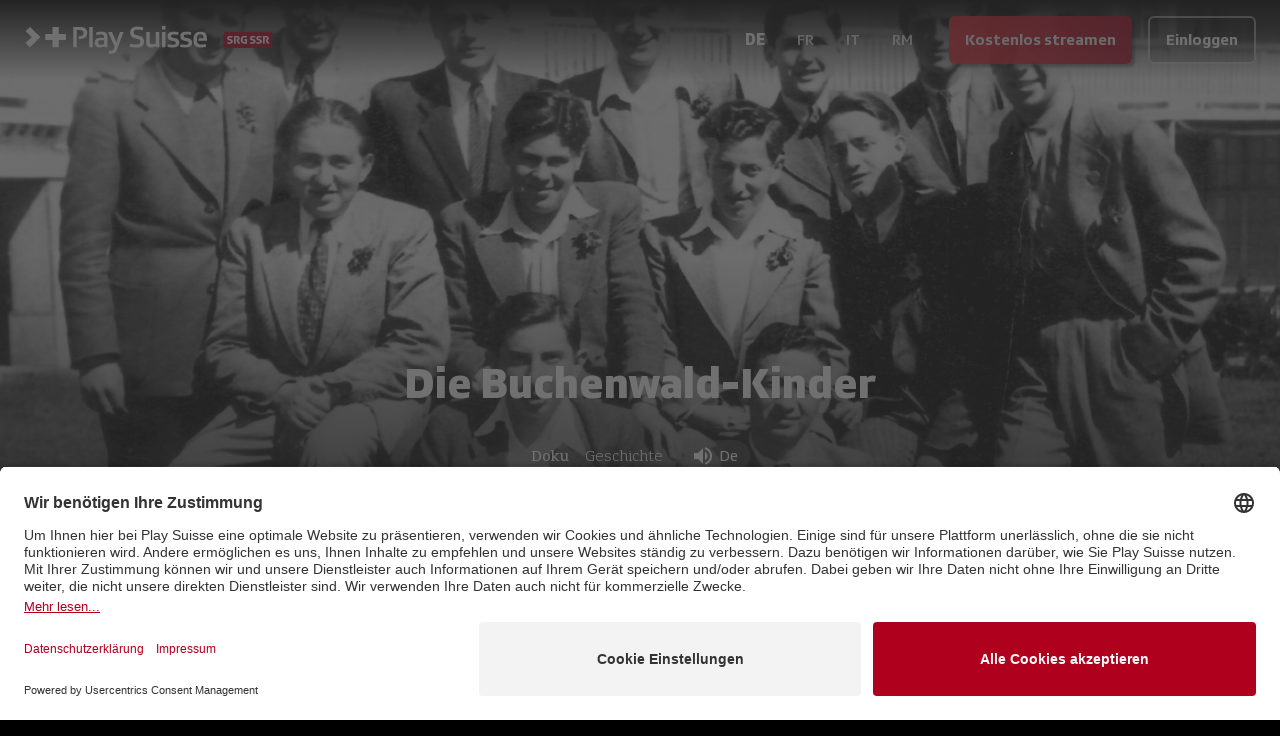

--- FILE ---
content_type: text/javascript
request_url: https://www.playsuisse.ch/_next/static/chunks/3797-82893b17c0bfa166.js
body_size: 41061
content:
(self.webpackChunk_N_E=self.webpackChunk_N_E||[]).push([[3797],{45684:function(t,e){"use strict";var i,n;Object.defineProperty(e,"__esModule",{value:!0}),e.Doctype=e.CDATA=e.Tag=e.Style=e.Script=e.Comment=e.Directive=e.Text=e.Root=e.isTag=e.ElementType=void 0,(n=i=e.ElementType||(e.ElementType={})).Root="root",n.Text="text",n.Directive="directive",n.Comment="comment",n.Script="script",n.Style="style",n.Tag="tag",n.CDATA="cdata",n.Doctype="doctype",e.isTag=function(t){return t.type===i.Tag||t.type===i.Script||t.type===i.Style},e.Root=i.Root,e.Text=i.Text,e.Directive=i.Directive,e.Comment=i.Comment,e.Script=i.Script,e.Style=i.Style,e.Tag=i.Tag,e.CDATA=i.CDATA,e.Doctype=i.Doctype},12865:function(t,e,i){"use strict";var n=this&&this.__createBinding||(Object.create?function(t,e,i,n){void 0===n&&(n=i);var r=Object.getOwnPropertyDescriptor(e,i);(!r||("get"in r?!e.__esModule:r.writable||r.configurable))&&(r={enumerable:!0,get:function(){return e[i]}}),Object.defineProperty(t,n,r)}:function(t,e,i,n){void 0===n&&(n=i),t[n]=e[i]}),r=this&&this.__exportStar||function(t,e){for(var i in t)"default"===i||Object.prototype.hasOwnProperty.call(e,i)||n(e,t,i)};Object.defineProperty(e,"__esModule",{value:!0}),e.DomHandler=void 0;var o=i(45684),s=i(92298);r(i(92298),e);var a={withStartIndices:!1,withEndIndices:!1,xmlMode:!1},l=function(){function t(t,e,i){this.dom=[],this.root=new s.Document(this.dom),this.done=!1,this.tagStack=[this.root],this.lastNode=null,this.parser=null,"function"==typeof e&&(i=e,e=a),"object"==typeof t&&(e=t,t=void 0),this.callback=null!=t?t:null,this.options=null!=e?e:a,this.elementCB=null!=i?i:null}return t.prototype.onparserinit=function(t){this.parser=t},t.prototype.onreset=function(){this.dom=[],this.root=new s.Document(this.dom),this.done=!1,this.tagStack=[this.root],this.lastNode=null,this.parser=null},t.prototype.onend=function(){this.done||(this.done=!0,this.parser=null,this.handleCallback(null))},t.prototype.onerror=function(t){this.handleCallback(t)},t.prototype.onclosetag=function(){this.lastNode=null;var t=this.tagStack.pop();this.options.withEndIndices&&(t.endIndex=this.parser.endIndex),this.elementCB&&this.elementCB(t)},t.prototype.onopentag=function(t,e){var i=this.options.xmlMode?o.ElementType.Tag:void 0,n=new s.Element(t,e,void 0,i);this.addNode(n),this.tagStack.push(n)},t.prototype.ontext=function(t){var e=this.lastNode;if(e&&e.type===o.ElementType.Text)e.data+=t,this.options.withEndIndices&&(e.endIndex=this.parser.endIndex);else{var i=new s.Text(t);this.addNode(i),this.lastNode=i}},t.prototype.oncomment=function(t){if(this.lastNode&&this.lastNode.type===o.ElementType.Comment){this.lastNode.data+=t;return}var e=new s.Comment(t);this.addNode(e),this.lastNode=e},t.prototype.oncommentend=function(){this.lastNode=null},t.prototype.oncdatastart=function(){var t=new s.Text(""),e=new s.CDATA([t]);this.addNode(e),t.parent=e,this.lastNode=t},t.prototype.oncdataend=function(){this.lastNode=null},t.prototype.onprocessinginstruction=function(t,e){var i=new s.ProcessingInstruction(t,e);this.addNode(i)},t.prototype.handleCallback=function(t){if("function"==typeof this.callback)this.callback(t,this.dom);else if(t)throw t},t.prototype.addNode=function(t){var e=this.tagStack[this.tagStack.length-1],i=e.children[e.children.length-1];this.options.withStartIndices&&(t.startIndex=this.parser.startIndex),this.options.withEndIndices&&(t.endIndex=this.parser.endIndex),e.children.push(t),i&&(t.prev=i,i.next=t),t.parent=e,this.lastNode=null},t}();e.DomHandler=l,e.default=l},92298:function(t,e,i){"use strict";var n,r=this&&this.__extends||(n=function(t,e){return(n=Object.setPrototypeOf||({__proto__:[]})instanceof Array&&function(t,e){t.__proto__=e}||function(t,e){for(var i in e)Object.prototype.hasOwnProperty.call(e,i)&&(t[i]=e[i])})(t,e)},function(t,e){if("function"!=typeof e&&null!==e)throw TypeError("Class extends value "+String(e)+" is not a constructor or null");function i(){this.constructor=t}n(t,e),t.prototype=null===e?Object.create(e):(i.prototype=e.prototype,new i)}),o=this&&this.__assign||function(){return(o=Object.assign||function(t){for(var e,i=1,n=arguments.length;i<n;i++)for(var r in e=arguments[i])Object.prototype.hasOwnProperty.call(e,r)&&(t[r]=e[r]);return t}).apply(this,arguments)};Object.defineProperty(e,"__esModule",{value:!0}),e.cloneNode=e.hasChildren=e.isDocument=e.isDirective=e.isComment=e.isText=e.isCDATA=e.isTag=e.Element=e.Document=e.CDATA=e.NodeWithChildren=e.ProcessingInstruction=e.Comment=e.Text=e.DataNode=e.Node=void 0;var s=i(45684),a=function(){function t(){this.parent=null,this.prev=null,this.next=null,this.startIndex=null,this.endIndex=null}return Object.defineProperty(t.prototype,"parentNode",{get:function(){return this.parent},set:function(t){this.parent=t},enumerable:!1,configurable:!0}),Object.defineProperty(t.prototype,"previousSibling",{get:function(){return this.prev},set:function(t){this.prev=t},enumerable:!1,configurable:!0}),Object.defineProperty(t.prototype,"nextSibling",{get:function(){return this.next},set:function(t){this.next=t},enumerable:!1,configurable:!0}),t.prototype.cloneNode=function(t){return void 0===t&&(t=!1),P(this,t)},t}();e.Node=a;var l=function(t){function e(e){var i=t.call(this)||this;return i.data=e,i}return r(e,t),Object.defineProperty(e.prototype,"nodeValue",{get:function(){return this.data},set:function(t){this.data=t},enumerable:!1,configurable:!0}),e}(a);e.DataNode=l;var u=function(t){function e(){var e=null!==t&&t.apply(this,arguments)||this;return e.type=s.ElementType.Text,e}return r(e,t),Object.defineProperty(e.prototype,"nodeType",{get:function(){return 3},enumerable:!1,configurable:!0}),e}(l);e.Text=u;var h=function(t){function e(){var e=null!==t&&t.apply(this,arguments)||this;return e.type=s.ElementType.Comment,e}return r(e,t),Object.defineProperty(e.prototype,"nodeType",{get:function(){return 8},enumerable:!1,configurable:!0}),e}(l);e.Comment=h;var c=function(t){function e(e,i){var n=t.call(this,i)||this;return n.name=e,n.type=s.ElementType.Directive,n}return r(e,t),Object.defineProperty(e.prototype,"nodeType",{get:function(){return 1},enumerable:!1,configurable:!0}),e}(l);e.ProcessingInstruction=c;var d=function(t){function e(e){var i=t.call(this)||this;return i.children=e,i}return r(e,t),Object.defineProperty(e.prototype,"firstChild",{get:function(){var t;return null!==(t=this.children[0])&&void 0!==t?t:null},enumerable:!1,configurable:!0}),Object.defineProperty(e.prototype,"lastChild",{get:function(){return this.children.length>0?this.children[this.children.length-1]:null},enumerable:!1,configurable:!0}),Object.defineProperty(e.prototype,"childNodes",{get:function(){return this.children},set:function(t){this.children=t},enumerable:!1,configurable:!0}),e}(a);e.NodeWithChildren=d;var p=function(t){function e(){var e=null!==t&&t.apply(this,arguments)||this;return e.type=s.ElementType.CDATA,e}return r(e,t),Object.defineProperty(e.prototype,"nodeType",{get:function(){return 4},enumerable:!1,configurable:!0}),e}(d);e.CDATA=p;var f=function(t){function e(){var e=null!==t&&t.apply(this,arguments)||this;return e.type=s.ElementType.Root,e}return r(e,t),Object.defineProperty(e.prototype,"nodeType",{get:function(){return 9},enumerable:!1,configurable:!0}),e}(d);e.Document=f;var m=function(t){function e(e,i,n,r){void 0===n&&(n=[]),void 0===r&&(r="script"===e?s.ElementType.Script:"style"===e?s.ElementType.Style:s.ElementType.Tag);var o=t.call(this,n)||this;return o.name=e,o.attribs=i,o.type=r,o}return r(e,t),Object.defineProperty(e.prototype,"nodeType",{get:function(){return 1},enumerable:!1,configurable:!0}),Object.defineProperty(e.prototype,"tagName",{get:function(){return this.name},set:function(t){this.name=t},enumerable:!1,configurable:!0}),Object.defineProperty(e.prototype,"attributes",{get:function(){var t=this;return Object.keys(this.attribs).map(function(e){var i,n;return{name:e,value:t.attribs[e],namespace:null===(i=t["x-attribsNamespace"])||void 0===i?void 0:i[e],prefix:null===(n=t["x-attribsPrefix"])||void 0===n?void 0:n[e]}})},enumerable:!1,configurable:!0}),e}(d);function g(t){return(0,s.isTag)(t)}function y(t){return t.type===s.ElementType.CDATA}function v(t){return t.type===s.ElementType.Text}function x(t){return t.type===s.ElementType.Comment}function b(t){return t.type===s.ElementType.Directive}function T(t){return t.type===s.ElementType.Root}function P(t,e){if(void 0===e&&(e=!1),v(t))i=new u(t.data);else if(x(t))i=new h(t.data);else if(g(t)){var i,n=e?w(t.children):[],r=new m(t.name,o({},t.attribs),n);n.forEach(function(t){return t.parent=r}),null!=t.namespace&&(r.namespace=t.namespace),t["x-attribsNamespace"]&&(r["x-attribsNamespace"]=o({},t["x-attribsNamespace"])),t["x-attribsPrefix"]&&(r["x-attribsPrefix"]=o({},t["x-attribsPrefix"])),i=r}else if(y(t)){var n=e?w(t.children):[],s=new p(n);n.forEach(function(t){return t.parent=s}),i=s}else if(T(t)){var n=e?w(t.children):[],a=new f(n);n.forEach(function(t){return t.parent=a}),t["x-mode"]&&(a["x-mode"]=t["x-mode"]),i=a}else if(b(t)){var l=new c(t.name,t.data);null!=t["x-name"]&&(l["x-name"]=t["x-name"],l["x-publicId"]=t["x-publicId"],l["x-systemId"]=t["x-systemId"]),i=l}else throw Error("Not implemented yet: ".concat(t.type));return i.startIndex=t.startIndex,i.endIndex=t.endIndex,null!=t.sourceCodeLocation&&(i.sourceCodeLocation=t.sourceCodeLocation),i}function w(t){for(var e=t.map(function(t){return P(t,!0)}),i=1;i<e.length;i++)e[i].prev=e[i-1],e[i-1].next=e[i];return e}e.Element=m,e.isTag=g,e.isCDATA=y,e.isText=v,e.isComment=x,e.isDirective=b,e.isDocument=T,e.hasChildren=function(t){return Object.prototype.hasOwnProperty.call(t,"children")},e.cloneNode=P},16242:function(t,e){"use strict";Object.defineProperty(e,"__esModule",{value:!0}),e.CASE_SENSITIVE_TAG_NAMES_MAP=e.CASE_SENSITIVE_TAG_NAMES=void 0,e.CASE_SENSITIVE_TAG_NAMES=["animateMotion","animateTransform","clipPath","feBlend","feColorMatrix","feComponentTransfer","feComposite","feConvolveMatrix","feDiffuseLighting","feDisplacementMap","feDropShadow","feFlood","feFuncA","feFuncB","feFuncG","feFuncR","feGaussianBlur","feImage","feMerge","feMergeNode","feMorphology","feOffset","fePointLight","feSpecularLighting","feSpotLight","feTile","feTurbulence","foreignObject","linearGradient","radialGradient","textPath"],e.CASE_SENSITIVE_TAG_NAMES_MAP=e.CASE_SENSITIVE_TAG_NAMES.reduce(function(t,e){return t[e.toLowerCase()]=e,t},{})},868:function(t,e){"use strict";Object.defineProperty(e,"__esModule",{value:!0});var i,n="html",r="head",o="body",s=/<([a-zA-Z]+[0-9]?)/,a=/<head[^]*>/i,l=/<body[^]*>/i,u=function(t,e){throw Error("This browser does not support `document.implementation.createHTMLDocument`")},h=function(t,e){throw Error("This browser does not support `DOMParser.prototype.parseFromString`")},c="object"==typeof window&&window.DOMParser;if("function"==typeof c){var d=new c;u=h=function(t,e){return e&&(t="<".concat(e,">").concat(t,"</").concat(e,">")),d.parseFromString(t,"text/html")}}if("object"==typeof document&&document.implementation){var p=document.implementation.createHTMLDocument();u=function(t,e){if(e){var i=p.documentElement.querySelector(e);return i&&(i.innerHTML=t),p}return p.documentElement.innerHTML=t,p}}var f="object"==typeof document&&document.createElement("template");f&&f.content&&(i=function(t){return f.innerHTML=t,f.content.childNodes}),e.default=function(t){var e,c,d=t.match(s),p=d&&d[1]?d[1].toLowerCase():"";switch(p){case n:var f=h(t);if(!a.test(t)){var m=f.querySelector(r);null===(e=null==m?void 0:m.parentNode)||void 0===e||e.removeChild(m)}if(!l.test(t)){var m=f.querySelector(o);null===(c=null==m?void 0:m.parentNode)||void 0===c||c.removeChild(m)}return f.querySelectorAll(n);case r:case o:var g=u(t).querySelectorAll(p);if(l.test(t)&&a.test(t))return g[0].parentNode.childNodes;return g;default:if(i)return i(t);var m=u(t,o).querySelector(o);return m.childNodes}}},28913:function(t,e,i){"use strict";var n=this&&this.__importDefault||function(t){return t&&t.__esModule?t:{default:t}};Object.defineProperty(e,"__esModule",{value:!0});var r=n(i(868)),o=i(39465),s=/<(![a-zA-Z\s]+)>/;e.default=function(t){if("string"!=typeof t)throw TypeError("First argument must be a string");if(!t)return[];var e=t.match(s),i=e?e[1]:void 0;return(0,o.formatDOM)((0,r.default)(t),null,i)}},39465:function(t,e,i){"use strict";Object.defineProperty(e,"__esModule",{value:!0}),e.formatDOM=e.formatAttributes=void 0;var n=i(12865),r=i(16242);function o(t){for(var e={},i=0,n=t.length;i<n;i++){var r=t[i];e[r.name]=r.value}return e}e.formatAttributes=o,e.formatDOM=function t(e,i,s){void 0===i&&(i=null);for(var a,l=[],u=0,h=e.length;u<h;u++){var c=e[u];switch(c.nodeType){case 1:var d=function(t){var e;return e=t=t.toLowerCase(),r.CASE_SENSITIVE_TAG_NAMES_MAP[e]||t}(c.nodeName);(a=new n.Element(d,o(c.attributes))).children=t("template"===d?c.content.childNodes:c.childNodes,a);break;case 3:a=new n.Text(c.nodeValue);break;case 8:a=new n.Comment(c.nodeValue);break;default:continue}var p=l[u-1]||null;p&&(p.next=a),a.parent=i,a.prev=p,a.next=null,l.push(a)}return s&&((a=new n.ProcessingInstruction(s.substring(0,s.indexOf(" ")).toLowerCase(),s)).next=l[0]||null,a.parent=i,l.unshift(a),l[1]&&(l[1].prev=l[0])),l}},35396:function(t,e,i){"use strict";Object.defineProperty(e,"__esModule",{value:!0});var n=i(37600),r=i(14389),o=["checked","value"],s=["input","select","textarea"],a={reset:!0,submit:!0};function l(t){return n.possibleStandardNames[t]}e.default=function(t,e){void 0===t&&(t={});var i={},u=!!(t.type&&a[t.type]);for(var h in t){var c=t[h];if((0,n.isCustomAttribute)(h)){i[h]=c;continue}var d=h.toLowerCase(),p=l(d);if(p){var f=(0,n.getPropertyInfo)(p);switch(o.includes(p)&&s.includes(e)&&!u&&(p=l("default"+d)),i[p]=c,f&&f.type){case n.BOOLEAN:i[p]=!0;break;case n.OVERLOADED_BOOLEAN:""===c&&(i[p]=!0)}continue}r.PRESERVE_CUSTOM_ATTRIBUTES&&(i[h]=c)}return(0,r.setStyleProp)(t.style,i),i}},61649:function(t,e,i){"use strict";var n=this&&this.__importDefault||function(t){return t&&t.__esModule?t:{default:t}};Object.defineProperty(e,"__esModule",{value:!0});var r=i(2265),o=n(i(35396)),s=i(14389),a={cloneElement:r.cloneElement,createElement:r.createElement,isValidElement:r.isValidElement};e.default=function t(e,i){for(var n=[],r="function"==typeof(null==i?void 0:i.replace),l=(null==i?void 0:i.transform)||s.returnFirstArg,u=(null==i?void 0:i.library)||a,h=u.cloneElement,c=u.createElement,d=u.isValidElement,p=e.length,f=0;f<p;f++){var m=e[f];if(r){var g=i.replace(m);if(d(g)){p>1&&(g=h(g,{key:g.key||f})),n.push(l(g,m,f));continue}}if("text"===m.type){var y=!m.data.trim().length;if(y&&m.parent&&!(0,s.canTextBeChildOfNode)(m.parent)||(null==i?void 0:i.trim)&&y)continue;n.push(l(m.data,m,f));continue}var v={};s.PRESERVE_CUSTOM_ATTRIBUTES&&"tag"===m.type&&(0,s.isCustomComponent)(m.name,m.attribs)?((0,s.setStyleProp)(m.attribs.style,m.attribs),v=m.attribs):m.attribs&&(v=(0,o.default)(m.attribs,m.name));var x=void 0;switch(m.type){case"script":case"style":m.children[0]&&(v.dangerouslySetInnerHTML={__html:m.children[0].data});break;case"tag":"textarea"===m.name&&m.children[0]?v.defaultValue=m.children[0].data:m.children&&m.children.length&&(x=t(m.children,i));break;default:continue}p>1&&(v.key=f),n.push(l(c(m.name,v,x),m,f))}return 1===n.length?n[0]:n}},15817:function(t,e,i){"use strict";var n=this&&this.__importDefault||function(t){return t&&t.__esModule?t:{default:t}};Object.defineProperty(e,"__esModule",{value:!0}),e.htmlToDOM=e.domToReact=e.attributesToProps=e.Text=e.ProcessingInstruction=e.Element=e.Comment=void 0;var r=n(i(28913));e.htmlToDOM=r.default;var o=n(i(35396));e.attributesToProps=o.default;var s=n(i(61649));e.domToReact=s.default;var a=i(12865);Object.defineProperty(e,"Comment",{enumerable:!0,get:function(){return a.Comment}}),Object.defineProperty(e,"Element",{enumerable:!0,get:function(){return a.Element}}),Object.defineProperty(e,"ProcessingInstruction",{enumerable:!0,get:function(){return a.ProcessingInstruction}}),Object.defineProperty(e,"Text",{enumerable:!0,get:function(){return a.Text}});var l={lowerCaseAttributeNames:!1};e.default=function(t,e){if("string"!=typeof t)throw TypeError("First argument must be a string");return t?(0,s.default)((0,r.default)(t,(null==e?void 0:e.htmlparser2)||l),e):[]}},14389:function(t,e,i){"use strict";var n=this&&this.__importDefault||function(t){return t&&t.__esModule?t:{default:t}};Object.defineProperty(e,"__esModule",{value:!0}),e.returnFirstArg=e.canTextBeChildOfNode=e.ELEMENTS_WITH_NO_TEXT_CHILDREN=e.PRESERVE_CUSTOM_ATTRIBUTES=e.setStyleProp=e.isCustomComponent=void 0;var r=i(2265),o=n(i(7440)),s=new Set(["annotation-xml","color-profile","font-face","font-face-src","font-face-uri","font-face-format","font-face-name","missing-glyph"]);e.isCustomComponent=function(t,e){return t.includes("-")?!s.has(t):!!(e&&"string"==typeof e.is)};var a={reactCompat:!0};e.setStyleProp=function(t,e){if("string"==typeof t){if(!t.trim()){e.style={};return}try{e.style=(0,o.default)(t,a)}catch(t){e.style={}}}},e.PRESERVE_CUSTOM_ATTRIBUTES=Number(r.version.split(".")[0])>=16,e.ELEMENTS_WITH_NO_TEXT_CHILDREN=new Set(["tr","tbody","thead","tfoot","colgroup","table","head","html","frameset"]),e.canTextBeChildOfNode=function(t){return!e.ELEMENTS_WITH_NO_TEXT_CHILDREN.has(t.name)},e.returnFirstArg=function(t){return t}},16217:function(t){var e=/\/\*[^*]*\*+([^/*][^*]*\*+)*\//g,i=/\n/g,n=/^\s*/,r=/^(\*?[-#/*\\\w]+(\[[0-9a-z_-]+\])?)\s*/,o=/^:\s*/,s=/^((?:'(?:\\'|.)*?'|"(?:\\"|.)*?"|\([^)]*?\)|[^};])+)/,a=/^[;\s]*/,l=/^\s+|\s+$/g;function u(t){return t?t.replace(l,""):""}t.exports=function(t,l){if("string"!=typeof t)throw TypeError("First argument must be a string");if(!t)return[];l=l||{};var h=1,c=1;function d(t){var e=t.match(i);e&&(h+=e.length);var n=t.lastIndexOf("\n");c=~n?t.length-n:c+t.length}function p(){var t={line:h,column:c};return function(e){return e.position=new f(t),y(n),e}}function f(t){this.start=t,this.end={line:h,column:c},this.source=l.source}f.prototype.content=t;var m=[];function g(e){var i=Error(l.source+":"+h+":"+c+": "+e);if(i.reason=e,i.filename=l.source,i.line=h,i.column=c,i.source=t,l.silent)m.push(i);else throw i}function y(e){var i=e.exec(t);if(i){var n=i[0];return d(n),t=t.slice(n.length),i}}function v(t){var e;for(t=t||[];e=x();)!1!==e&&t.push(e);return t}function x(){var e=p();if("/"==t.charAt(0)&&"*"==t.charAt(1)){for(var i=2;""!=t.charAt(i)&&("*"!=t.charAt(i)||"/"!=t.charAt(i+1));)++i;if(i+=2,""===t.charAt(i-1))return g("End of comment missing");var n=t.slice(2,i-2);return c+=2,d(n),t=t.slice(i),c+=2,e({type:"comment",comment:n})}}return y(n),function(){var t,i=[];for(v(i);t=function(){var t=p(),i=y(r);if(i){if(x(),!y(o))return g("property missing ':'");var n=y(s),l=t({type:"declaration",property:u(i[0].replace(e,"")),value:n?u(n[0].replace(e,"")):""});return y(a),l}}();)!1!==t&&(i.push(t),v(i));return i}()}},37600:function(t,e,i){"use strict";function n(t,e,i,n,r,o,s){this.acceptsBooleans=2===e||3===e||4===e,this.attributeName=n,this.attributeNamespace=r,this.mustUseProperty=i,this.propertyName=t,this.type=e,this.sanitizeURL=o,this.removeEmptyString=s}let r={};["children","dangerouslySetInnerHTML","defaultValue","defaultChecked","innerHTML","suppressContentEditableWarning","suppressHydrationWarning","style"].forEach(t=>{r[t]=new n(t,0,!1,t,null,!1,!1)}),[["acceptCharset","accept-charset"],["className","class"],["htmlFor","for"],["httpEquiv","http-equiv"]].forEach(([t,e])=>{r[t]=new n(t,1,!1,e,null,!1,!1)}),["contentEditable","draggable","spellCheck","value"].forEach(t=>{r[t]=new n(t,2,!1,t.toLowerCase(),null,!1,!1)}),["autoReverse","externalResourcesRequired","focusable","preserveAlpha"].forEach(t=>{r[t]=new n(t,2,!1,t,null,!1,!1)}),["allowFullScreen","async","autoFocus","autoPlay","controls","default","defer","disabled","disablePictureInPicture","disableRemotePlayback","formNoValidate","hidden","loop","noModule","noValidate","open","playsInline","readOnly","required","reversed","scoped","seamless","itemScope"].forEach(t=>{r[t]=new n(t,3,!1,t.toLowerCase(),null,!1,!1)}),["checked","multiple","muted","selected"].forEach(t=>{r[t]=new n(t,3,!0,t,null,!1,!1)}),["capture","download"].forEach(t=>{r[t]=new n(t,4,!1,t,null,!1,!1)}),["cols","rows","size","span"].forEach(t=>{r[t]=new n(t,6,!1,t,null,!1,!1)}),["rowSpan","start"].forEach(t=>{r[t]=new n(t,5,!1,t.toLowerCase(),null,!1,!1)});let o=/[\-\:]([a-z])/g,s=t=>t[1].toUpperCase();["accent-height","alignment-baseline","arabic-form","baseline-shift","cap-height","clip-path","clip-rule","color-interpolation","color-interpolation-filters","color-profile","color-rendering","dominant-baseline","enable-background","fill-opacity","fill-rule","flood-color","flood-opacity","font-family","font-size","font-size-adjust","font-stretch","font-style","font-variant","font-weight","glyph-name","glyph-orientation-horizontal","glyph-orientation-vertical","horiz-adv-x","horiz-origin-x","image-rendering","letter-spacing","lighting-color","marker-end","marker-mid","marker-start","overline-position","overline-thickness","paint-order","panose-1","pointer-events","rendering-intent","shape-rendering","stop-color","stop-opacity","strikethrough-position","strikethrough-thickness","stroke-dasharray","stroke-dashoffset","stroke-linecap","stroke-linejoin","stroke-miterlimit","stroke-opacity","stroke-width","text-anchor","text-decoration","text-rendering","underline-position","underline-thickness","unicode-bidi","unicode-range","units-per-em","v-alphabetic","v-hanging","v-ideographic","v-mathematical","vector-effect","vert-adv-y","vert-origin-x","vert-origin-y","word-spacing","writing-mode","xmlns:xlink","x-height"].forEach(t=>{let e=t.replace(o,s);r[e]=new n(e,1,!1,t,null,!1,!1)}),["xlink:actuate","xlink:arcrole","xlink:role","xlink:show","xlink:title","xlink:type"].forEach(t=>{let e=t.replace(o,s);r[e]=new n(e,1,!1,t,"http://www.w3.org/1999/xlink",!1,!1)}),["xml:base","xml:lang","xml:space"].forEach(t=>{let e=t.replace(o,s);r[e]=new n(e,1,!1,t,"http://www.w3.org/XML/1998/namespace",!1,!1)}),["tabIndex","crossOrigin"].forEach(t=>{r[t]=new n(t,1,!1,t.toLowerCase(),null,!1,!1)}),r.xlinkHref=new n("xlinkHref",1,!1,"xlink:href","http://www.w3.org/1999/xlink",!0,!1),["src","href","action","formAction"].forEach(t=>{r[t]=new n(t,1,!1,t.toLowerCase(),null,!0,!0)});let{CAMELCASE:a,SAME:l,possibleStandardNames:u}=i(90835),h=RegExp.prototype.test.bind(RegExp("^(data|aria)-[:A-Z_a-z\\u00C0-\\u00D6\\u00D8-\\u00F6\\u00F8-\\u02FF\\u0370-\\u037D\\u037F-\\u1FFF\\u200C-\\u200D\\u2070-\\u218F\\u2C00-\\u2FEF\\u3001-\\uD7FF\\uF900-\\uFDCF\\uFDF0-\\uFFFD\\-.0-9\\u00B7\\u0300-\\u036F\\u203F-\\u2040]*$")),c=Object.keys(u).reduce((t,e)=>{let i=u[e];return i===l?t[e]=e:i===a?t[e.toLowerCase()]=e:t[e]=i,t},{});e.BOOLEAN=3,e.BOOLEANISH_STRING=2,e.NUMERIC=5,e.OVERLOADED_BOOLEAN=4,e.POSITIVE_NUMERIC=6,e.RESERVED=0,e.STRING=1,e.getPropertyInfo=function(t){return r.hasOwnProperty(t)?r[t]:null},e.isCustomAttribute=h,e.possibleStandardNames=c},90835:function(t,e){e.SAME=0,e.CAMELCASE=1,e.possibleStandardNames={accept:0,acceptCharset:1,"accept-charset":"acceptCharset",accessKey:1,action:0,allowFullScreen:1,alt:0,as:0,async:0,autoCapitalize:1,autoComplete:1,autoCorrect:1,autoFocus:1,autoPlay:1,autoSave:1,capture:0,cellPadding:1,cellSpacing:1,challenge:0,charSet:1,checked:0,children:0,cite:0,class:"className",classID:1,className:1,cols:0,colSpan:1,content:0,contentEditable:1,contextMenu:1,controls:0,controlsList:1,coords:0,crossOrigin:1,dangerouslySetInnerHTML:1,data:0,dateTime:1,default:0,defaultChecked:1,defaultValue:1,defer:0,dir:0,disabled:0,disablePictureInPicture:1,disableRemotePlayback:1,download:0,draggable:0,encType:1,enterKeyHint:1,for:"htmlFor",form:0,formMethod:1,formAction:1,formEncType:1,formNoValidate:1,formTarget:1,frameBorder:1,headers:0,height:0,hidden:0,high:0,href:0,hrefLang:1,htmlFor:1,httpEquiv:1,"http-equiv":"httpEquiv",icon:0,id:0,innerHTML:1,inputMode:1,integrity:0,is:0,itemID:1,itemProp:1,itemRef:1,itemScope:1,itemType:1,keyParams:1,keyType:1,kind:0,label:0,lang:0,list:0,loop:0,low:0,manifest:0,marginWidth:1,marginHeight:1,max:0,maxLength:1,media:0,mediaGroup:1,method:0,min:0,minLength:1,multiple:0,muted:0,name:0,noModule:1,nonce:0,noValidate:1,open:0,optimum:0,pattern:0,placeholder:0,playsInline:1,poster:0,preload:0,profile:0,radioGroup:1,readOnly:1,referrerPolicy:1,rel:0,required:0,reversed:0,role:0,rows:0,rowSpan:1,sandbox:0,scope:0,scoped:0,scrolling:0,seamless:0,selected:0,shape:0,size:0,sizes:0,span:0,spellCheck:1,src:0,srcDoc:1,srcLang:1,srcSet:1,start:0,step:0,style:0,summary:0,tabIndex:1,target:0,title:0,type:0,useMap:1,value:0,width:0,wmode:0,wrap:0,about:0,accentHeight:1,"accent-height":"accentHeight",accumulate:0,additive:0,alignmentBaseline:1,"alignment-baseline":"alignmentBaseline",allowReorder:1,alphabetic:0,amplitude:0,arabicForm:1,"arabic-form":"arabicForm",ascent:0,attributeName:1,attributeType:1,autoReverse:1,azimuth:0,baseFrequency:1,baselineShift:1,"baseline-shift":"baselineShift",baseProfile:1,bbox:0,begin:0,bias:0,by:0,calcMode:1,capHeight:1,"cap-height":"capHeight",clip:0,clipPath:1,"clip-path":"clipPath",clipPathUnits:1,clipRule:1,"clip-rule":"clipRule",color:0,colorInterpolation:1,"color-interpolation":"colorInterpolation",colorInterpolationFilters:1,"color-interpolation-filters":"colorInterpolationFilters",colorProfile:1,"color-profile":"colorProfile",colorRendering:1,"color-rendering":"colorRendering",contentScriptType:1,contentStyleType:1,cursor:0,cx:0,cy:0,d:0,datatype:0,decelerate:0,descent:0,diffuseConstant:1,direction:0,display:0,divisor:0,dominantBaseline:1,"dominant-baseline":"dominantBaseline",dur:0,dx:0,dy:0,edgeMode:1,elevation:0,enableBackground:1,"enable-background":"enableBackground",end:0,exponent:0,externalResourcesRequired:1,fill:0,fillOpacity:1,"fill-opacity":"fillOpacity",fillRule:1,"fill-rule":"fillRule",filter:0,filterRes:1,filterUnits:1,floodOpacity:1,"flood-opacity":"floodOpacity",floodColor:1,"flood-color":"floodColor",focusable:0,fontFamily:1,"font-family":"fontFamily",fontSize:1,"font-size":"fontSize",fontSizeAdjust:1,"font-size-adjust":"fontSizeAdjust",fontStretch:1,"font-stretch":"fontStretch",fontStyle:1,"font-style":"fontStyle",fontVariant:1,"font-variant":"fontVariant",fontWeight:1,"font-weight":"fontWeight",format:0,from:0,fx:0,fy:0,g1:0,g2:0,glyphName:1,"glyph-name":"glyphName",glyphOrientationHorizontal:1,"glyph-orientation-horizontal":"glyphOrientationHorizontal",glyphOrientationVertical:1,"glyph-orientation-vertical":"glyphOrientationVertical",glyphRef:1,gradientTransform:1,gradientUnits:1,hanging:0,horizAdvX:1,"horiz-adv-x":"horizAdvX",horizOriginX:1,"horiz-origin-x":"horizOriginX",ideographic:0,imageRendering:1,"image-rendering":"imageRendering",in2:0,in:0,inlist:0,intercept:0,k1:0,k2:0,k3:0,k4:0,k:0,kernelMatrix:1,kernelUnitLength:1,kerning:0,keyPoints:1,keySplines:1,keyTimes:1,lengthAdjust:1,letterSpacing:1,"letter-spacing":"letterSpacing",lightingColor:1,"lighting-color":"lightingColor",limitingConeAngle:1,local:0,markerEnd:1,"marker-end":"markerEnd",markerHeight:1,markerMid:1,"marker-mid":"markerMid",markerStart:1,"marker-start":"markerStart",markerUnits:1,markerWidth:1,mask:0,maskContentUnits:1,maskUnits:1,mathematical:0,mode:0,numOctaves:1,offset:0,opacity:0,operator:0,order:0,orient:0,orientation:0,origin:0,overflow:0,overlinePosition:1,"overline-position":"overlinePosition",overlineThickness:1,"overline-thickness":"overlineThickness",paintOrder:1,"paint-order":"paintOrder",panose1:0,"panose-1":"panose1",pathLength:1,patternContentUnits:1,patternTransform:1,patternUnits:1,pointerEvents:1,"pointer-events":"pointerEvents",points:0,pointsAtX:1,pointsAtY:1,pointsAtZ:1,prefix:0,preserveAlpha:1,preserveAspectRatio:1,primitiveUnits:1,property:0,r:0,radius:0,refX:1,refY:1,renderingIntent:1,"rendering-intent":"renderingIntent",repeatCount:1,repeatDur:1,requiredExtensions:1,requiredFeatures:1,resource:0,restart:0,result:0,results:0,rotate:0,rx:0,ry:0,scale:0,security:0,seed:0,shapeRendering:1,"shape-rendering":"shapeRendering",slope:0,spacing:0,specularConstant:1,specularExponent:1,speed:0,spreadMethod:1,startOffset:1,stdDeviation:1,stemh:0,stemv:0,stitchTiles:1,stopColor:1,"stop-color":"stopColor",stopOpacity:1,"stop-opacity":"stopOpacity",strikethroughPosition:1,"strikethrough-position":"strikethroughPosition",strikethroughThickness:1,"strikethrough-thickness":"strikethroughThickness",string:0,stroke:0,strokeDasharray:1,"stroke-dasharray":"strokeDasharray",strokeDashoffset:1,"stroke-dashoffset":"strokeDashoffset",strokeLinecap:1,"stroke-linecap":"strokeLinecap",strokeLinejoin:1,"stroke-linejoin":"strokeLinejoin",strokeMiterlimit:1,"stroke-miterlimit":"strokeMiterlimit",strokeWidth:1,"stroke-width":"strokeWidth",strokeOpacity:1,"stroke-opacity":"strokeOpacity",suppressContentEditableWarning:1,suppressHydrationWarning:1,surfaceScale:1,systemLanguage:1,tableValues:1,targetX:1,targetY:1,textAnchor:1,"text-anchor":"textAnchor",textDecoration:1,"text-decoration":"textDecoration",textLength:1,textRendering:1,"text-rendering":"textRendering",to:0,transform:0,typeof:0,u1:0,u2:0,underlinePosition:1,"underline-position":"underlinePosition",underlineThickness:1,"underline-thickness":"underlineThickness",unicode:0,unicodeBidi:1,"unicode-bidi":"unicodeBidi",unicodeRange:1,"unicode-range":"unicodeRange",unitsPerEm:1,"units-per-em":"unitsPerEm",unselectable:0,vAlphabetic:1,"v-alphabetic":"vAlphabetic",values:0,vectorEffect:1,"vector-effect":"vectorEffect",version:0,vertAdvY:1,"vert-adv-y":"vertAdvY",vertOriginX:1,"vert-origin-x":"vertOriginX",vertOriginY:1,"vert-origin-y":"vertOriginY",vHanging:1,"v-hanging":"vHanging",vIdeographic:1,"v-ideographic":"vIdeographic",viewBox:1,viewTarget:1,visibility:0,vMathematical:1,"v-mathematical":"vMathematical",vocab:0,widths:0,wordSpacing:1,"word-spacing":"wordSpacing",writingMode:1,"writing-mode":"writingMode",x1:0,x2:0,x:0,xChannelSelector:1,xHeight:1,"x-height":"xHeight",xlinkActuate:1,"xlink:actuate":"xlinkActuate",xlinkArcrole:1,"xlink:arcrole":"xlinkArcrole",xlinkHref:1,"xlink:href":"xlinkHref",xlinkRole:1,"xlink:role":"xlinkRole",xlinkShow:1,"xlink:show":"xlinkShow",xlinkTitle:1,"xlink:title":"xlinkTitle",xlinkType:1,"xlink:type":"xlinkType",xmlBase:1,"xml:base":"xmlBase",xmlLang:1,"xml:lang":"xmlLang",xmlns:0,"xml:space":"xmlSpace",xmlnsXlink:1,"xmlns:xlink":"xmlnsXlink",xmlSpace:1,y1:0,y2:0,y:0,yChannelSelector:1,z:0,zoomAndPan:1}},7440:function(t,e,i){"use strict";var n=this&&this.__importDefault||function(t){return t&&t.__esModule?t:{default:t}};Object.defineProperty(e,"__esModule",{value:!0});var r=n(i(36824)),o=i(45278);e.default=function(t,e){var i={};return t&&"string"==typeof t&&(0,r.default)(t,function(t,n){t&&n&&(i[(0,o.camelCase)(t,e)]=n)}),i}},45278:function(t,e){"use strict";Object.defineProperty(e,"__esModule",{value:!0}),e.camelCase=void 0;var i=/^--[a-zA-Z0-9-]+$/,n=/-([a-z])/g,r=/^[^-]+$/,o=/^-(webkit|moz|ms|o|khtml)-/,s=/^-(ms)-/,a=function(t,e){return e.toUpperCase()},l=function(t,e){return"".concat(e,"-")};e.camelCase=function(t,e){var u;return(void 0===e&&(e={}),!(u=t)||r.test(u)||i.test(u))?t:(t=t.toLowerCase(),(t=e.reactCompat?t.replace(s,l):t.replace(o,l)).replace(n,a))}},36824:function(t,e,i){"use strict";var n=this&&this.__importDefault||function(t){return t&&t.__esModule?t:{default:t}};Object.defineProperty(e,"__esModule",{value:!0});var r=n(i(16217));e.default=function(t,e){var i=null;if(!t||"string"!=typeof t)return i;var n=(0,r.default)(t),o="function"==typeof e;return n.forEach(function(t){if("declaration"===t.type){var n=t.property,r=t.value;o?e(n,r,t):r&&((i=i||{})[n]=r)}}),i}},48691:function(t,e,i){"use strict";i.d(e,{H:function(){return r}});var n=i(2265);let r=t=>((0,n.useEffect)(t,[]),null)},16882:function(t,e,i){"use strict";i.d(e,{s:function(){return o}});var n=i(2265),r=i(48691);let o=()=>{let[t,e]=(0,n.useState)(!1);return(0,r.H)(()=>{e(!0)}),t}},85371:function(t,e,i){"use strict";i.d(e,{Wx:function(){return o},hX:function(){return r},tk:function(){return a}});var n=i(61444);let r=t=>"api-cdn.arte.tv"===(0,n.Fo)(t),o=t=>"cdn.playsuisse.ch"===(0,n.Fo)(t)||"d18ssqkichhxht.cloudfront.net"===(0,n.Fo)(t),s=[{width:3840,height:2160},{width:1920,height:1080},{width:1280,height:720},{width:640,height:360},{width:340,height:192}],a=(t,e)=>{let i=Number.MAX_SAFE_INTEGER,n=0;return s.forEach((r,o)=>{let s=Math.abs(r.width-t)+Math.abs(r.height-e);s<i&&(n=o,i=s)}),s[n]}},61444:function(t,e,i){"use strict";i.d(e,{Fo:function(){return o},Xb:function(){return a},nF:function(){return s},ug:function(){return r},yG:function(){return l}}),i(78077);var n=i(64132);let r=(t,e)=>Object.values(t).includes(e),o=t=>{var e;return null==(e=t.match(n.m$))?void 0:e[1]};function s(t){return t?JSON.parse(decodeURIComponent(t)):void 0}function a(t){return t?encodeURIComponent(JSON.stringify(t)):void 0}let l=t=>`{${t}}`},61450:function(t,e,i){"use strict";let n;i.d(e,{E:function(){return rG}});var r,o,s=i(2265);let a=(0,s.createContext)({transformPagePoint:t=>t,isStatic:!1,reducedMotion:"never"}),l=(0,s.createContext)({}),u=(0,s.createContext)(null),h="undefined"!=typeof document,c=h?s.useLayoutEffect:s.useEffect,d=(0,s.createContext)({strict:!1}),p=t=>t.replace(/([a-z])([A-Z])/g,"$1-$2").toLowerCase(),f="data-"+p("framerAppearId");function m(t){return t&&"object"==typeof t&&Object.prototype.hasOwnProperty.call(t,"current")}function g(t){return"string"==typeof t||Array.isArray(t)}function y(t){return null!==t&&"object"==typeof t&&"function"==typeof t.start}let v=["animate","whileInView","whileFocus","whileHover","whileTap","whileDrag","exit"],x=["initial",...v];function b(t){return y(t.animate)||x.some(e=>g(t[e]))}function T(t){return!!(b(t)||t.variants)}function P(t){return Array.isArray(t)?t.join(" "):t}let w={animation:["animate","variants","whileHover","whileTap","exit","whileInView","whileFocus","whileDrag"],exit:["exit"],drag:["drag","dragControls"],focus:["whileFocus"],hover:["whileHover","onHoverStart","onHoverEnd"],tap:["whileTap","onTap","onTapStart","onTapCancel"],pan:["onPan","onPanStart","onPanSessionStart","onPanEnd"],inView:["whileInView","onViewportEnter","onViewportLeave"],layout:["layout","layoutId"]},E={};for(let t in w)E[t]={isEnabled:e=>w[t].some(t=>!!e[t])};let S=(0,s.createContext)({}),A=(0,s.createContext)({}),C=Symbol.for("motionComponentSymbol"),k=["animate","circle","defs","desc","ellipse","g","image","line","filter","marker","mask","metadata","path","pattern","polygon","polyline","rect","stop","switch","symbol","svg","text","tspan","use","view"];function M(t){if("string"!=typeof t||t.includes("-"));else if(k.indexOf(t)>-1||/[A-Z]/.test(t))return!0;return!1}let V={},D=["transformPerspective","x","y","z","translateX","translateY","translateZ","scale","scaleX","scaleY","rotate","rotateX","rotateY","rotateZ","skew","skewX","skewY"],R=new Set(D);function O(t,{layout:e,layoutId:i}){return R.has(t)||t.startsWith("origin")||(e||void 0!==i)&&(!!V[t]||"opacity"===t)}let L=t=>!!(t&&t.getVelocity),j={x:"translateX",y:"translateY",z:"translateZ",transformPerspective:"perspective"},F=D.length,I=t=>e=>"string"==typeof e&&e.startsWith(t),N=I("--"),B=I("var(--"),_=(t,e)=>e&&"number"==typeof t?e.transform(t):t,U=(t,e,i)=>Math.min(Math.max(i,t),e),H={test:t=>"number"==typeof t,parse:parseFloat,transform:t=>t},z={...H,transform:t=>U(0,1,t)},W={...H,default:1},$=t=>Math.round(1e5*t)/1e5,X=/(-)?([\d]*\.?[\d])+/g,q=/(#[0-9a-f]{3,8}|(rgb|hsl)a?\((-?[\d\.]+%?[,\s]+){2}(-?[\d\.]+%?)\s*[\,\/]?\s*[\d\.]*%?\))/gi,G=/^(#[0-9a-f]{3,8}|(rgb|hsl)a?\((-?[\d\.]+%?[,\s]+){2}(-?[\d\.]+%?)\s*[\,\/]?\s*[\d\.]*%?\))$/i;function Y(t){return"string"==typeof t}let Z=t=>({test:e=>Y(e)&&e.endsWith(t)&&1===e.split(" ").length,parse:parseFloat,transform:e=>`${e}${t}`}),K=Z("deg"),J=Z("%"),Q=Z("px"),tt=Z("vh"),te=Z("vw"),ti={...J,parse:t=>J.parse(t)/100,transform:t=>J.transform(100*t)},tn={...H,transform:Math.round},tr={borderWidth:Q,borderTopWidth:Q,borderRightWidth:Q,borderBottomWidth:Q,borderLeftWidth:Q,borderRadius:Q,radius:Q,borderTopLeftRadius:Q,borderTopRightRadius:Q,borderBottomRightRadius:Q,borderBottomLeftRadius:Q,width:Q,maxWidth:Q,height:Q,maxHeight:Q,size:Q,top:Q,right:Q,bottom:Q,left:Q,padding:Q,paddingTop:Q,paddingRight:Q,paddingBottom:Q,paddingLeft:Q,margin:Q,marginTop:Q,marginRight:Q,marginBottom:Q,marginLeft:Q,rotate:K,rotateX:K,rotateY:K,rotateZ:K,scale:W,scaleX:W,scaleY:W,scaleZ:W,skew:K,skewX:K,skewY:K,distance:Q,translateX:Q,translateY:Q,translateZ:Q,x:Q,y:Q,z:Q,perspective:Q,transformPerspective:Q,opacity:z,originX:ti,originY:ti,originZ:Q,zIndex:tn,fillOpacity:z,strokeOpacity:z,numOctaves:tn};function to(t,e,i,n){let{style:r,vars:o,transform:s,transformOrigin:a}=t,l=!1,u=!1,h=!0;for(let t in e){let i=e[t];if(N(t)){o[t]=i;continue}let n=tr[t],c=_(i,n);if(R.has(t)){if(l=!0,s[t]=c,!h)continue;i!==(n.default||0)&&(h=!1)}else t.startsWith("origin")?(u=!0,a[t]=c):r[t]=c}if(!e.transform&&(l||n?r.transform=function(t,{enableHardwareAcceleration:e=!0,allowTransformNone:i=!0},n,r){let o="";for(let e=0;e<F;e++){let i=D[e];if(void 0!==t[i]){let e=j[i]||i;o+=`${e}(${t[i]}) `}}return e&&!t.z&&(o+="translateZ(0)"),o=o.trim(),r?o=r(t,n?"":o):i&&n&&(o="none"),o}(t.transform,i,h,n):r.transform&&(r.transform="none")),u){let{originX:t="50%",originY:e="50%",originZ:i=0}=a;r.transformOrigin=`${t} ${e} ${i}`}}let ts=()=>({style:{},transform:{},transformOrigin:{},vars:{}});function ta(t,e,i){for(let n in e)L(e[n])||O(n,i)||(t[n]=e[n])}let tl=new Set(["animate","exit","variants","initial","style","values","variants","transition","transformTemplate","transformValues","custom","inherit","onBeforeLayoutMeasure","onAnimationStart","onAnimationComplete","onUpdate","onDragStart","onDrag","onDragEnd","onMeasureDragConstraints","onDirectionLock","onDragTransitionEnd","_dragX","_dragY","onHoverStart","onHoverEnd","onViewportEnter","onViewportLeave","globalTapTarget","ignoreStrict","viewport"]);function tu(t){return t.startsWith("while")||t.startsWith("drag")&&"draggable"!==t||t.startsWith("layout")||t.startsWith("onTap")||t.startsWith("onPan")||t.startsWith("onLayout")||tl.has(t)}let th=t=>!tu(t);try{(r=require("@emotion/is-prop-valid").default)&&(th=t=>t.startsWith("on")?!tu(t):r(t))}catch(t){}function tc(t,e,i){return"string"==typeof t?t:Q.transform(e+i*t)}let td={offset:"stroke-dashoffset",array:"stroke-dasharray"},tp={offset:"strokeDashoffset",array:"strokeDasharray"};function tf(t,{attrX:e,attrY:i,attrScale:n,originX:r,originY:o,pathLength:s,pathSpacing:a=1,pathOffset:l=0,...u},h,c,d){if(to(t,u,h,d),c){t.style.viewBox&&(t.attrs.viewBox=t.style.viewBox);return}t.attrs=t.style,t.style={};let{attrs:p,style:f,dimensions:m}=t;p.transform&&(m&&(f.transform=p.transform),delete p.transform),m&&(void 0!==r||void 0!==o||f.transform)&&(f.transformOrigin=function(t,e,i){let n=tc(e,t.x,t.width),r=tc(i,t.y,t.height);return`${n} ${r}`}(m,void 0!==r?r:.5,void 0!==o?o:.5)),void 0!==e&&(p.x=e),void 0!==i&&(p.y=i),void 0!==n&&(p.scale=n),void 0!==s&&function(t,e,i=1,n=0,r=!0){t.pathLength=1;let o=r?td:tp;t[o.offset]=Q.transform(-n);let s=Q.transform(e),a=Q.transform(i);t[o.array]=`${s} ${a}`}(p,s,a,l,!1)}let tm=()=>({...ts(),attrs:{}}),tg=t=>"string"==typeof t&&"svg"===t.toLowerCase();function ty(t,{style:e,vars:i},n,r){for(let o in Object.assign(t.style,e,r&&r.getProjectionStyles(n)),i)t.style.setProperty(o,i[o])}let tv=new Set(["baseFrequency","diffuseConstant","kernelMatrix","kernelUnitLength","keySplines","keyTimes","limitingConeAngle","markerHeight","markerWidth","numOctaves","targetX","targetY","surfaceScale","specularConstant","specularExponent","stdDeviation","tableValues","viewBox","gradientTransform","pathLength","startOffset","textLength","lengthAdjust"]);function tx(t,e,i,n){for(let i in ty(t,e,void 0,n),e.attrs)t.setAttribute(tv.has(i)?i:p(i),e.attrs[i])}function tb(t,e){let{style:i}=t,n={};for(let r in i)(L(i[r])||e.style&&L(e.style[r])||O(r,t))&&(n[r]=i[r]);return n}function tT(t,e){let i=tb(t,e);for(let n in t)(L(t[n])||L(e[n]))&&(i[-1!==D.indexOf(n)?"attr"+n.charAt(0).toUpperCase()+n.substring(1):n]=t[n]);return i}function tP(t,e,i,n={},r={}){return"function"==typeof e&&(e=e(void 0!==i?i:t.custom,n,r)),"string"==typeof e&&(e=t.variants&&t.variants[e]),"function"==typeof e&&(e=e(void 0!==i?i:t.custom,n,r)),e}let tw=t=>Array.isArray(t),tE=t=>!!(t&&"object"==typeof t&&t.mix&&t.toValue),tS=t=>tw(t)?t[t.length-1]||0:t;function tA(t){let e=L(t)?t.get():t;return tE(e)?e.toValue():e}let tC=t=>(e,i)=>{let n=(0,s.useContext)(l),r=(0,s.useContext)(u),o=()=>(function({scrapeMotionValuesFromProps:t,createRenderState:e,onMount:i},n,r,o){let s={latestValues:function(t,e,i,n){let r={},o=n(t,{});for(let t in o)r[t]=tA(o[t]);let{initial:s,animate:a}=t,l=b(t),u=T(t);e&&u&&!l&&!1!==t.inherit&&(void 0===s&&(s=e.initial),void 0===a&&(a=e.animate));let h=!!i&&!1===i.initial,c=(h=h||!1===s)?a:s;return c&&"boolean"!=typeof c&&!y(c)&&(Array.isArray(c)?c:[c]).forEach(e=>{let i=tP(t,e);if(!i)return;let{transitionEnd:n,transition:o,...s}=i;for(let t in s){let e=s[t];if(Array.isArray(e)){let t=h?e.length-1:0;e=e[t]}null!==e&&(r[t]=e)}for(let t in n)r[t]=n[t]}),r}(n,r,o,t),renderState:e()};return i&&(s.mount=t=>i(n,t,s)),s})(t,e,n,r);return i?o():function(t){let e=(0,s.useRef)(null);return null===e.current&&(e.current=t()),e.current}(o)},tk=t=>t;class tM{constructor(){this.order=[],this.scheduled=new Set}add(t){if(!this.scheduled.has(t))return this.scheduled.add(t),this.order.push(t),!0}remove(t){let e=this.order.indexOf(t);-1!==e&&(this.order.splice(e,1),this.scheduled.delete(t))}clear(){this.order.length=0,this.scheduled.clear()}}let tV=["prepare","read","update","preRender","render","postRender"],{schedule:tD,cancel:tR,state:tO,steps:tL}=function(t,e){let i=!1,n=!0,r={delta:0,timestamp:0,isProcessing:!1},o=tV.reduce((t,e)=>(t[e]=function(t){let e=new tM,i=new tM,n=0,r=!1,o=!1,s=new WeakSet,a={schedule:(t,o=!1,a=!1)=>{let l=a&&r,u=l?e:i;return o&&s.add(t),u.add(t)&&l&&r&&(n=e.order.length),t},cancel:t=>{i.remove(t),s.delete(t)},process:l=>{if(r){o=!0;return}if(r=!0,[e,i]=[i,e],i.clear(),n=e.order.length)for(let i=0;i<n;i++){let n=e.order[i];n(l),s.has(n)&&(a.schedule(n),t())}r=!1,o&&(o=!1,a.process(l))}};return a}(()=>i=!0),t),{}),s=t=>o[t].process(r),a=()=>{let o=performance.now();i=!1,r.delta=n?1e3/60:Math.max(Math.min(o-r.timestamp,40),1),r.timestamp=o,r.isProcessing=!0,tV.forEach(s),r.isProcessing=!1,i&&e&&(n=!1,t(a))},l=()=>{i=!0,n=!0,r.isProcessing||t(a)};return{schedule:tV.reduce((t,e)=>{let n=o[e];return t[e]=(t,e=!1,r=!1)=>(i||l(),n.schedule(t,e,r)),t},{}),cancel:t=>tV.forEach(e=>o[e].cancel(t)),state:r,steps:o}}("undefined"!=typeof requestAnimationFrame?requestAnimationFrame:tk,!0),tj={useVisualState:tC({scrapeMotionValuesFromProps:tT,createRenderState:tm,onMount:(t,e,{renderState:i,latestValues:n})=>{tD.read(()=>{try{i.dimensions="function"==typeof e.getBBox?e.getBBox():e.getBoundingClientRect()}catch(t){i.dimensions={x:0,y:0,width:0,height:0}}}),tD.render(()=>{tf(i,n,{enableHardwareAcceleration:!1},tg(e.tagName),t.transformTemplate),tx(e,i)})}})},tF={useVisualState:tC({scrapeMotionValuesFromProps:tb,createRenderState:ts})};function tI(t,e,i,n={passive:!0}){return t.addEventListener(e,i,n),()=>t.removeEventListener(e,i)}let tN=t=>"mouse"===t.pointerType?"number"!=typeof t.button||t.button<=0:!1!==t.isPrimary;function tB(t,e="page"){return{point:{x:t[e+"X"],y:t[e+"Y"]}}}let t_=t=>e=>tN(e)&&t(e,tB(e));function tU(t,e,i,n){return tI(t,e,t_(i),n)}let tH=(t,e)=>i=>e(t(i)),tz=(...t)=>t.reduce(tH);function tW(t){let e=null;return()=>null===e&&(e=t,()=>{e=null})}let t$=tW("dragHorizontal"),tX=tW("dragVertical");function tq(t){let e=!1;if("y"===t)e=tX();else if("x"===t)e=t$();else{let t=t$(),i=tX();t&&i?e=()=>{t(),i()}:(t&&t(),i&&i())}return e}function tG(){let t=tq(!0);return!t||(t(),!1)}class tY{constructor(t){this.isMounted=!1,this.node=t}update(){}}function tZ(t,e){let i="onHover"+(e?"Start":"End");return tU(t.current,"pointer"+(e?"enter":"leave"),(n,r)=>{if("touch"===n.pointerType||tG())return;let o=t.getProps();t.animationState&&o.whileHover&&t.animationState.setActive("whileHover",e),o[i]&&tD.update(()=>o[i](n,r))},{passive:!t.getProps()[i]})}class tK extends tY{mount(){this.unmount=tz(tZ(this.node,!0),tZ(this.node,!1))}unmount(){}}class tJ extends tY{constructor(){super(...arguments),this.isActive=!1}onFocus(){let t=!1;try{t=this.node.current.matches(":focus-visible")}catch(e){t=!0}t&&this.node.animationState&&(this.node.animationState.setActive("whileFocus",!0),this.isActive=!0)}onBlur(){this.isActive&&this.node.animationState&&(this.node.animationState.setActive("whileFocus",!1),this.isActive=!1)}mount(){this.unmount=tz(tI(this.node.current,"focus",()=>this.onFocus()),tI(this.node.current,"blur",()=>this.onBlur()))}unmount(){}}let tQ=(t,e)=>!!e&&(t===e||tQ(t,e.parentElement));function t0(t,e){if(!e)return;let i=new PointerEvent("pointer"+t);e(i,tB(i))}class t1 extends tY{constructor(){super(...arguments),this.removeStartListeners=tk,this.removeEndListeners=tk,this.removeAccessibleListeners=tk,this.startPointerPress=(t,e)=>{if(this.isPressing)return;this.removeEndListeners();let i=this.node.getProps(),n=tU(window,"pointerup",(t,e)=>{if(!this.checkPressEnd())return;let{onTap:i,onTapCancel:n,globalTapTarget:r}=this.node.getProps();tD.update(()=>{r||tQ(this.node.current,t.target)?i&&i(t,e):n&&n(t,e)})},{passive:!(i.onTap||i.onPointerUp)}),r=tU(window,"pointercancel",(t,e)=>this.cancelPress(t,e),{passive:!(i.onTapCancel||i.onPointerCancel)});this.removeEndListeners=tz(n,r),this.startPress(t,e)},this.startAccessiblePress=()=>{let t=tI(this.node.current,"keydown",t=>{"Enter"!==t.key||this.isPressing||(this.removeEndListeners(),this.removeEndListeners=tI(this.node.current,"keyup",t=>{"Enter"===t.key&&this.checkPressEnd()&&t0("up",(t,e)=>{let{onTap:i}=this.node.getProps();i&&tD.update(()=>i(t,e))})}),t0("down",(t,e)=>{this.startPress(t,e)}))}),e=tI(this.node.current,"blur",()=>{this.isPressing&&t0("cancel",(t,e)=>this.cancelPress(t,e))});this.removeAccessibleListeners=tz(t,e)}}startPress(t,e){this.isPressing=!0;let{onTapStart:i,whileTap:n}=this.node.getProps();n&&this.node.animationState&&this.node.animationState.setActive("whileTap",!0),i&&tD.update(()=>i(t,e))}checkPressEnd(){return this.removeEndListeners(),this.isPressing=!1,this.node.getProps().whileTap&&this.node.animationState&&this.node.animationState.setActive("whileTap",!1),!tG()}cancelPress(t,e){if(!this.checkPressEnd())return;let{onTapCancel:i}=this.node.getProps();i&&tD.update(()=>i(t,e))}mount(){let t=this.node.getProps(),e=tU(t.globalTapTarget?window:this.node.current,"pointerdown",this.startPointerPress,{passive:!(t.onTapStart||t.onPointerStart)}),i=tI(this.node.current,"focus",this.startAccessiblePress);this.removeStartListeners=tz(e,i)}unmount(){this.removeStartListeners(),this.removeEndListeners(),this.removeAccessibleListeners()}}let t2=new WeakMap,t5=new WeakMap,t3=t=>{let e=t2.get(t.target);e&&e(t)},t9=t=>{t.forEach(t3)},t6={some:0,all:1};class t4 extends tY{constructor(){super(...arguments),this.hasEnteredView=!1,this.isInView=!1}startObserver(){this.unmount();let{viewport:t={}}=this.node.getProps(),{root:e,margin:i,amount:n="some",once:r}=t,o={root:e?e.current:void 0,rootMargin:i,threshold:"number"==typeof n?n:t6[n]};return function(t,e,i){let n=function({root:t,...e}){let i=t||document;t5.has(i)||t5.set(i,{});let n=t5.get(i),r=JSON.stringify(e);return n[r]||(n[r]=new IntersectionObserver(t9,{root:t,...e})),n[r]}(e);return t2.set(t,i),n.observe(t),()=>{t2.delete(t),n.unobserve(t)}}(this.node.current,o,t=>{let{isIntersecting:e}=t;if(this.isInView===e||(this.isInView=e,r&&!e&&this.hasEnteredView))return;e&&(this.hasEnteredView=!0),this.node.animationState&&this.node.animationState.setActive("whileInView",e);let{onViewportEnter:i,onViewportLeave:n}=this.node.getProps(),o=e?i:n;o&&o(t)})}mount(){this.startObserver()}update(){if("undefined"==typeof IntersectionObserver)return;let{props:t,prevProps:e}=this.node;["amount","margin","root"].some(function({viewport:t={}},{viewport:e={}}={}){return i=>t[i]!==e[i]}(t,e))&&this.startObserver()}unmount(){}}function t8(t,e){if(!Array.isArray(e))return!1;let i=e.length;if(i!==t.length)return!1;for(let n=0;n<i;n++)if(e[n]!==t[n])return!1;return!0}function t7(t,e,i){let n=t.getProps();return tP(n,e,void 0!==i?i:n.custom,function(t){let e={};return t.values.forEach((t,i)=>e[i]=t.get()),e}(t),function(t){let e={};return t.values.forEach((t,i)=>e[i]=t.getVelocity()),e}(t))}let et=t=>1e3*t,ee=t=>t/1e3,ei={current:!1},en=t=>Array.isArray(t)&&"number"==typeof t[0],er=([t,e,i,n])=>`cubic-bezier(${t}, ${e}, ${i}, ${n})`,eo={linear:"linear",ease:"ease",easeIn:"ease-in",easeOut:"ease-out",easeInOut:"ease-in-out",circIn:er([0,.65,.55,1]),circOut:er([.55,0,1,.45]),backIn:er([.31,.01,.66,-.59]),backOut:er([.33,1.53,.69,.99])},es=(t,e,i)=>(((1-3*i+3*e)*t+(3*i-6*e))*t+3*e)*t;function ea(t,e,i,n){if(t===e&&i===n)return tk;let r=e=>(function(t,e,i,n,r){let o,s;let a=0;do(o=es(s=e+(i-e)/2,n,r)-t)>0?i=s:e=s;while(Math.abs(o)>1e-7&&++a<12);return s})(e,0,1,t,i);return t=>0===t||1===t?t:es(r(t),e,n)}let el=ea(.42,0,1,1),eu=ea(0,0,.58,1),eh=ea(.42,0,.58,1),ec=t=>Array.isArray(t)&&"number"!=typeof t[0],ed=t=>e=>e<=.5?t(2*e)/2:(2-t(2*(1-e)))/2,ep=t=>e=>1-t(1-e),ef=t=>1-Math.sin(Math.acos(t)),em=ep(ef),eg=ed(ef),ey=ea(.33,1.53,.69,.99),ev=ep(ey),ex=ed(ev),eb={linear:tk,easeIn:el,easeInOut:eh,easeOut:eu,circIn:ef,circInOut:eg,circOut:em,backIn:ev,backInOut:ex,backOut:ey,anticipate:t=>(t*=2)<1?.5*ev(t):.5*(2-Math.pow(2,-10*(t-1)))},eT=t=>{if(Array.isArray(t)){tk(4===t.length,"Cubic bezier arrays must contain four numerical values.");let[e,i,n,r]=t;return ea(e,i,n,r)}return"string"==typeof t?(tk(void 0!==eb[t],`Invalid easing type '${t}'`),eb[t]):t},eP=(t,e)=>i=>!!(Y(i)&&G.test(i)&&i.startsWith(t)||e&&Object.prototype.hasOwnProperty.call(i,e)),ew=(t,e,i)=>n=>{if(!Y(n))return n;let[r,o,s,a]=n.match(X);return{[t]:parseFloat(r),[e]:parseFloat(o),[i]:parseFloat(s),alpha:void 0!==a?parseFloat(a):1}},eE=t=>U(0,255,t),eS={...H,transform:t=>Math.round(eE(t))},eA={test:eP("rgb","red"),parse:ew("red","green","blue"),transform:({red:t,green:e,blue:i,alpha:n=1})=>"rgba("+eS.transform(t)+", "+eS.transform(e)+", "+eS.transform(i)+", "+$(z.transform(n))+")"},eC={test:eP("#"),parse:function(t){let e="",i="",n="",r="";return t.length>5?(e=t.substring(1,3),i=t.substring(3,5),n=t.substring(5,7),r=t.substring(7,9)):(e=t.substring(1,2),i=t.substring(2,3),n=t.substring(3,4),r=t.substring(4,5),e+=e,i+=i,n+=n,r+=r),{red:parseInt(e,16),green:parseInt(i,16),blue:parseInt(n,16),alpha:r?parseInt(r,16)/255:1}},transform:eA.transform},ek={test:eP("hsl","hue"),parse:ew("hue","saturation","lightness"),transform:({hue:t,saturation:e,lightness:i,alpha:n=1})=>"hsla("+Math.round(t)+", "+J.transform($(e))+", "+J.transform($(i))+", "+$(z.transform(n))+")"},eM={test:t=>eA.test(t)||eC.test(t)||ek.test(t),parse:t=>eA.test(t)?eA.parse(t):ek.test(t)?ek.parse(t):eC.parse(t),transform:t=>Y(t)?t:t.hasOwnProperty("red")?eA.transform(t):ek.transform(t)},eV=(t,e,i)=>-i*t+i*e+t;function eD(t,e,i){return(i<0&&(i+=1),i>1&&(i-=1),i<1/6)?t+(e-t)*6*i:i<.5?e:i<2/3?t+(e-t)*(2/3-i)*6:t}let eR=(t,e,i)=>{let n=t*t;return Math.sqrt(Math.max(0,i*(e*e-n)+n))},eO=[eC,eA,ek],eL=t=>eO.find(e=>e.test(t));function ej(t){let e=eL(t);tk(!!e,`'${t}' is not an animatable color. Use the equivalent color code instead.`);let i=e.parse(t);return e===ek&&(i=function({hue:t,saturation:e,lightness:i,alpha:n}){t/=360,i/=100;let r=0,o=0,s=0;if(e/=100){let n=i<.5?i*(1+e):i+e-i*e,a=2*i-n;r=eD(a,n,t+1/3),o=eD(a,n,t),s=eD(a,n,t-1/3)}else r=o=s=i;return{red:Math.round(255*r),green:Math.round(255*o),blue:Math.round(255*s),alpha:n}}(i)),i}let eF=(t,e)=>{let i=ej(t),n=ej(e),r={...i};return t=>(r.red=eR(i.red,n.red,t),r.green=eR(i.green,n.green,t),r.blue=eR(i.blue,n.blue,t),r.alpha=eV(i.alpha,n.alpha,t),eA.transform(r))},eI={regex:/var\s*\(\s*--[\w-]+(\s*,\s*(?:(?:[^)(]|\((?:[^)(]+|\([^)(]*\))*\))*)+)?\s*\)/g,countKey:"Vars",token:"${v}",parse:tk},eN={regex:q,countKey:"Colors",token:"${c}",parse:eM.parse},eB={regex:X,countKey:"Numbers",token:"${n}",parse:H.parse};function e_(t,{regex:e,countKey:i,token:n,parse:r}){let o=t.tokenised.match(e);o&&(t["num"+i]=o.length,t.tokenised=t.tokenised.replace(e,n),t.values.push(...o.map(r)))}function eU(t){let e=t.toString(),i={value:e,tokenised:e,values:[],numVars:0,numColors:0,numNumbers:0};return i.value.includes("var(--")&&e_(i,eI),e_(i,eN),e_(i,eB),i}function eH(t){return eU(t).values}function ez(t){let{values:e,numColors:i,numVars:n,tokenised:r}=eU(t),o=e.length;return t=>{let e=r;for(let r=0;r<o;r++)e=r<n?e.replace(eI.token,t[r]):r<n+i?e.replace(eN.token,eM.transform(t[r])):e.replace(eB.token,$(t[r]));return e}}let eW=t=>"number"==typeof t?0:t,e$={test:function(t){var e,i;return isNaN(t)&&Y(t)&&((null===(e=t.match(X))||void 0===e?void 0:e.length)||0)+((null===(i=t.match(q))||void 0===i?void 0:i.length)||0)>0},parse:eH,createTransformer:ez,getAnimatableNone:function(t){let e=eH(t);return ez(t)(e.map(eW))}},eX=(t,e)=>i=>`${i>0?e:t}`;function eq(t,e){return"number"==typeof t?i=>eV(t,e,i):eM.test(t)?eF(t,e):t.startsWith("var(")?eX(t,e):eZ(t,e)}let eG=(t,e)=>{let i=[...t],n=i.length,r=t.map((t,i)=>eq(t,e[i]));return t=>{for(let e=0;e<n;e++)i[e]=r[e](t);return i}},eY=(t,e)=>{let i={...t,...e},n={};for(let r in i)void 0!==t[r]&&void 0!==e[r]&&(n[r]=eq(t[r],e[r]));return t=>{for(let e in n)i[e]=n[e](t);return i}},eZ=(t,e)=>{let i=e$.createTransformer(e),n=eU(t),r=eU(e);return n.numVars===r.numVars&&n.numColors===r.numColors&&n.numNumbers>=r.numNumbers?tz(eG(n.values,r.values),i):(tk(!0,`Complex values '${t}' and '${e}' too different to mix. Ensure all colors are of the same type, and that each contains the same quantity of number and color values. Falling back to instant transition.`),eX(t,e))},eK=(t,e,i)=>{let n=e-t;return 0===n?1:(i-t)/n},eJ=(t,e)=>i=>eV(t,e,i);function eQ(t,e,{clamp:i=!0,ease:n,mixer:r}={}){let o=t.length;if(tk(o===e.length,"Both input and output ranges must be the same length"),1===o)return()=>e[0];t[0]>t[o-1]&&(t=[...t].reverse(),e=[...e].reverse());let s=function(t,e,i){let n=[],r=i||function(t){if("number"==typeof t);else if("string"==typeof t)return eM.test(t)?eF:eZ;else if(Array.isArray(t))return eG;else if("object"==typeof t)return eY;return eJ}(t[0]),o=t.length-1;for(let i=0;i<o;i++){let o=r(t[i],t[i+1]);e&&(o=tz(Array.isArray(e)?e[i]||tk:e,o)),n.push(o)}return n}(e,n,r),a=s.length,l=e=>{let i=0;if(a>1)for(;i<t.length-2&&!(e<t[i+1]);i++);let n=eK(t[i],t[i+1],e);return s[i](n)};return i?e=>l(U(t[0],t[o-1],e)):l}function e0({duration:t=300,keyframes:e,times:i,ease:n="easeInOut"}){let r=ec(n)?n.map(eT):eT(n),o={done:!1,value:e[0]},s=eQ((i&&i.length===e.length?i:function(t){let e=[0];return function(t,e){let i=t[t.length-1];for(let n=1;n<=e;n++){let r=eK(0,e,n);t.push(eV(i,1,r))}}(e,t.length-1),e}(e)).map(e=>e*t),e,{ease:Array.isArray(r)?r:e.map(()=>r||eh).splice(0,e.length-1)});return{calculatedDuration:t,next:e=>(o.value=s(e),o.done=e>=t,o)}}function e1(t,e,i){var n,r;let o=Math.max(e-5,0);return n=i-t(o),(r=e-o)?1e3/r*n:0}function e2(t,e){return t*Math.sqrt(1-e*e)}let e5=["duration","bounce"],e3=["stiffness","damping","mass"];function e9(t,e){return e.some(e=>void 0!==t[e])}function e6({keyframes:t,restDelta:e,restSpeed:i,...n}){let r;let o=t[0],s=t[t.length-1],a={done:!1,value:o},{stiffness:l,damping:u,mass:h,duration:c,velocity:d,isResolvedFromDuration:p}=function(t){let e={velocity:0,stiffness:100,damping:10,mass:1,isResolvedFromDuration:!1,...t};if(!e9(t,e3)&&e9(t,e5)){let i=function({duration:t=800,bounce:e=.25,velocity:i=0,mass:n=1}){let r,o;tk(t<=et(10),"Spring duration must be 10 seconds or less");let s=1-e;s=U(.05,1,s),t=U(.01,10,ee(t)),s<1?(r=e=>{let n=e*s,r=n*t;return .001-(n-i)/e2(e,s)*Math.exp(-r)},o=e=>{let n=e*s*t,o=Math.pow(s,2)*Math.pow(e,2)*t,a=e2(Math.pow(e,2),s);return(n*i+i-o)*Math.exp(-n)*(-r(e)+.001>0?-1:1)/a}):(r=e=>-.001+Math.exp(-e*t)*((e-i)*t+1),o=e=>t*t*(i-e)*Math.exp(-e*t));let a=function(t,e,i){let n=i;for(let i=1;i<12;i++)n-=t(n)/e(n);return n}(r,o,5/t);if(t=et(t),isNaN(a))return{stiffness:100,damping:10,duration:t};{let e=Math.pow(a,2)*n;return{stiffness:e,damping:2*s*Math.sqrt(n*e),duration:t}}}(t);(e={...e,...i,mass:1}).isResolvedFromDuration=!0}return e}({...n,velocity:-ee(n.velocity||0)}),f=d||0,m=u/(2*Math.sqrt(l*h)),g=s-o,y=ee(Math.sqrt(l/h)),v=5>Math.abs(g);if(i||(i=v?.01:2),e||(e=v?.005:.5),m<1){let t=e2(y,m);r=e=>s-Math.exp(-m*y*e)*((f+m*y*g)/t*Math.sin(t*e)+g*Math.cos(t*e))}else if(1===m)r=t=>s-Math.exp(-y*t)*(g+(f+y*g)*t);else{let t=y*Math.sqrt(m*m-1);r=e=>{let i=Math.exp(-m*y*e),n=Math.min(t*e,300);return s-i*((f+m*y*g)*Math.sinh(n)+t*g*Math.cosh(n))/t}}return{calculatedDuration:p&&c||null,next:t=>{let n=r(t);if(p)a.done=t>=c;else{let o=f;0!==t&&(o=m<1?e1(r,t,n):0);let l=Math.abs(o)<=i,u=Math.abs(s-n)<=e;a.done=l&&u}return a.value=a.done?s:n,a}}}function e4({keyframes:t,velocity:e=0,power:i=.8,timeConstant:n=325,bounceDamping:r=10,bounceStiffness:o=500,modifyTarget:s,min:a,max:l,restDelta:u=.5,restSpeed:h}){let c,d;let p=t[0],f={done:!1,value:p},m=t=>void 0!==a&&t<a||void 0!==l&&t>l,g=t=>void 0===a?l:void 0===l?a:Math.abs(a-t)<Math.abs(l-t)?a:l,y=i*e,v=p+y,x=void 0===s?v:s(v);x!==v&&(y=x-p);let b=t=>-y*Math.exp(-t/n),T=t=>x+b(t),P=t=>{let e=b(t),i=T(t);f.done=Math.abs(e)<=u,f.value=f.done?x:i},w=t=>{m(f.value)&&(c=t,d=e6({keyframes:[f.value,g(f.value)],velocity:e1(T,t,f.value),damping:r,stiffness:o,restDelta:u,restSpeed:h}))};return w(0),{calculatedDuration:null,next:t=>{let e=!1;return(d||void 0!==c||(e=!0,P(t),w(t)),void 0!==c&&t>c)?d.next(t-c):(e||P(t),f)}}}let e8=t=>{let e=({timestamp:e})=>t(e);return{start:()=>tD.update(e,!0),stop:()=>tR(e),now:()=>tO.isProcessing?tO.timestamp:performance.now()}};function e7(t){let e=0,i=t.next(e);for(;!i.done&&e<2e4;)e+=50,i=t.next(e);return e>=2e4?1/0:e}let it={decay:e4,inertia:e4,tween:e0,keyframes:e0,spring:e6};function ie({autoplay:t=!0,delay:e=0,driver:i=e8,keyframes:n,type:r="keyframes",repeat:o=0,repeatDelay:s=0,repeatType:a="loop",onPlay:l,onStop:u,onComplete:h,onUpdate:c,...d}){let p,f,m,g,y,v=1,x=!1,b=()=>{f=new Promise(t=>{p=t})};b();let T=it[r]||e0;T!==e0&&"number"!=typeof n[0]&&(g=eQ([0,100],n,{clamp:!1}),n=[0,100]);let P=T({...d,keyframes:n});"mirror"===a&&(y=T({...d,keyframes:[...n].reverse(),velocity:-(d.velocity||0)}));let w="idle",E=null,S=null,A=null;null===P.calculatedDuration&&o&&(P.calculatedDuration=e7(P));let{calculatedDuration:C}=P,k=1/0,M=1/0;null!==C&&(M=(k=C+s)*(o+1)-s);let V=0,D=t=>{if(null===S)return;v>0&&(S=Math.min(S,t)),v<0&&(S=Math.min(t-M/v,S));let i=(V=null!==E?E:Math.round(t-S)*v)-e*(v>=0?1:-1),r=v>=0?i<0:i>M;V=Math.max(i,0),"finished"===w&&null===E&&(V=M);let l=V,u=P;if(o){let t=Math.min(V,M)/k,e=Math.floor(t),i=t%1;!i&&t>=1&&(i=1),1===i&&e--,(e=Math.min(e,o+1))%2&&("reverse"===a?(i=1-i,s&&(i-=s/k)):"mirror"===a&&(u=y)),l=U(0,1,i)*k}let h=r?{done:!1,value:n[0]}:u.next(l);g&&(h.value=g(h.value));let{done:d}=h;r||null===C||(d=v>=0?V>=M:V<=0);let p=null===E&&("finished"===w||"running"===w&&d);return c&&c(h.value),p&&L(),h},R=()=>{m&&m.stop(),m=void 0},O=()=>{w="idle",R(),p(),b(),S=A=null},L=()=>{w="finished",h&&h(),R(),p()},j=()=>{if(x)return;m||(m=i(D));let t=m.now();l&&l(),null!==E?S=t-E:S&&"finished"!==w||(S=t),"finished"===w&&b(),A=S,E=null,w="running",m.start()};t&&j();let F={then:(t,e)=>f.then(t,e),get time(){return ee(V)},set time(newTime){V=newTime=et(newTime),null===E&&m&&0!==v?S=m.now()-newTime/v:E=newTime},get duration(){return ee(null===P.calculatedDuration?e7(P):P.calculatedDuration)},get speed(){return v},set speed(newSpeed){if(newSpeed===v||!m)return;v=newSpeed,F.time=ee(V)},get state(){return w},play:j,pause:()=>{w="paused",E=V},stop:()=>{x=!0,"idle"!==w&&(w="idle",u&&u(),O())},cancel:()=>{null!==A&&D(A),O()},complete:()=>{w="finished"},sample:t=>(S=0,D(t))};return F}let ii=(o=()=>Object.hasOwnProperty.call(Element.prototype,"animate"),()=>(void 0===n&&(n=o()),n)),ir=new Set(["opacity","clipPath","filter","transform","backgroundColor"]),io=(t,e)=>"spring"===e.type||"backgroundColor"===t||!function t(e){return!!(!e||"string"==typeof e&&eo[e]||en(e)||Array.isArray(e)&&e.every(t))}(e.ease),is={type:"spring",stiffness:500,damping:25,restSpeed:10},ia=t=>({type:"spring",stiffness:550,damping:0===t?2*Math.sqrt(550):30,restSpeed:10}),il={type:"keyframes",duration:.8},iu={type:"keyframes",ease:[.25,.1,.35,1],duration:.3},ih=(t,{keyframes:e})=>e.length>2?il:R.has(t)?t.startsWith("scale")?ia(e[1]):is:iu,ic=(t,e)=>"zIndex"!==t&&!!("number"==typeof e||Array.isArray(e)||"string"==typeof e&&(e$.test(e)||"0"===e)&&!e.startsWith("url(")),id=new Set(["brightness","contrast","saturate","opacity"]);function ip(t){let[e,i]=t.slice(0,-1).split("(");if("drop-shadow"===e)return t;let[n]=i.match(X)||[];if(!n)return t;let r=i.replace(n,""),o=id.has(e)?1:0;return n!==i&&(o*=100),e+"("+o+r+")"}let im=/([a-z-]*)\(.*?\)/g,ig={...e$,getAnimatableNone:t=>{let e=t.match(im);return e?e.map(ip).join(" "):t}},iy={...tr,color:eM,backgroundColor:eM,outlineColor:eM,fill:eM,stroke:eM,borderColor:eM,borderTopColor:eM,borderRightColor:eM,borderBottomColor:eM,borderLeftColor:eM,filter:ig,WebkitFilter:ig},iv=t=>iy[t];function ix(t,e){let i=iv(t);return i!==ig&&(i=e$),i.getAnimatableNone?i.getAnimatableNone(e):void 0}let ib=t=>/^0[^.\s]+$/.test(t);function iT(t,e){return t[e]||t.default||t}let iP={skipAnimations:!1},iw=(t,e,i,n={})=>r=>{let o=iT(n,t)||{},s=o.delay||n.delay||0,{elapsed:a=0}=n;a-=et(s);let l=function(t,e,i,n){let r,o;let s=ic(e,i);r=Array.isArray(i)?[...i]:[null,i];let a=void 0!==n.from?n.from:t.get(),l=[];for(let t=0;t<r.length;t++){var u;null===r[t]&&(r[t]=0===t?a:r[t-1]),("number"==typeof(u=r[t])?0===u:null!==u?"none"===u||"0"===u||ib(u):void 0)&&l.push(t),"string"==typeof r[t]&&"none"!==r[t]&&"0"!==r[t]&&(o=r[t])}if(s&&l.length&&o)for(let t=0;t<l.length;t++)r[l[t]]=ix(e,o);return r}(e,t,i,o),u=l[0],h=l[l.length-1],c=ic(t,u),d=ic(t,h);tk(c===d,`You are trying to animate ${t} from "${u}" to "${h}". ${u} is not an animatable value - to enable this animation set ${u} to a value animatable to ${h} via the \`style\` property.`);let p={keyframes:l,velocity:e.getVelocity(),ease:"easeOut",...o,delay:-a,onUpdate:t=>{e.set(t),o.onUpdate&&o.onUpdate(t)},onComplete:()=>{r(),o.onComplete&&o.onComplete()}};if(!function({when:t,delay:e,delayChildren:i,staggerChildren:n,staggerDirection:r,repeat:o,repeatType:s,repeatDelay:a,from:l,elapsed:u,...h}){return!!Object.keys(h).length}(o)&&(p={...p,...ih(t,p)}),p.duration&&(p.duration=et(p.duration)),p.repeatDelay&&(p.repeatDelay=et(p.repeatDelay)),!c||!d||ei.current||!1===o.type||iP.skipAnimations)return function({keyframes:t,delay:e,onUpdate:i,onComplete:n}){let r=()=>(i&&i(t[t.length-1]),n&&n(),{time:0,speed:1,duration:0,play:tk,pause:tk,stop:tk,then:t=>(t(),Promise.resolve()),cancel:tk,complete:tk});return e?ie({keyframes:[0,1],duration:0,delay:e,onComplete:r}):r()}(ei.current?{...p,delay:0}:p);if(!n.isHandoff&&e.owner&&e.owner.current instanceof HTMLElement&&!e.owner.getProps().onUpdate){let i=function(t,e,{onUpdate:i,onComplete:n,...r}){let o,s;if(!(ii()&&ir.has(e)&&!r.repeatDelay&&"mirror"!==r.repeatType&&0!==r.damping&&"inertia"!==r.type))return!1;let a=!1,l=!1,u=()=>{s=new Promise(t=>{o=t})};u();let{keyframes:h,duration:c=300,ease:d,times:p}=r;if(io(e,r)){let t=ie({...r,repeat:0,delay:0}),e={done:!1,value:h[0]},i=[],n=0;for(;!e.done&&n<2e4;)e=t.sample(n),i.push(e.value),n+=10;p=void 0,h=i,c=n-10,d="linear"}let f=function(t,e,i,{delay:n=0,duration:r,repeat:o=0,repeatType:s="loop",ease:a,times:l}={}){let u={[e]:i};l&&(u.offset=l);let h=function t(e){if(e)return en(e)?er(e):Array.isArray(e)?e.map(t):eo[e]}(a);return Array.isArray(h)&&(u.easing=h),t.animate(u,{delay:n,duration:r,easing:Array.isArray(h)?"linear":h,fill:"both",iterations:o+1,direction:"reverse"===s?"alternate":"normal"})}(t.owner.current,e,h,{...r,duration:c,ease:d,times:p}),m=()=>{l=!1,f.cancel()},g=()=>{l=!0,tD.update(m),o(),u()};return f.onfinish=()=>{l||(t.set(function(t,{repeat:e,repeatType:i="loop"}){let n=e&&"loop"!==i&&e%2==1?0:t.length-1;return t[n]}(h,r)),n&&n(),g())},{then:(t,e)=>s.then(t,e),attachTimeline:t=>(f.timeline=t,f.onfinish=null,tk),get time(){return ee(f.currentTime||0)},set time(newTime){f.currentTime=et(newTime)},get speed(){return f.playbackRate},set speed(newSpeed){f.playbackRate=newSpeed},get duration(){return ee(c)},play:()=>{a||(f.play(),tR(m))},pause:()=>f.pause(),stop:()=>{if(a=!0,"idle"===f.playState)return;let{currentTime:e}=f;if(e){let i=ie({...r,autoplay:!1});t.setWithVelocity(i.sample(e-10).value,i.sample(e).value,10)}g()},complete:()=>{l||f.finish()},cancel:g}}(e,t,p);if(i)return i}return ie(p)};function iE(t){return!!(L(t)&&t.add)}let iS=t=>/^\-?\d*\.?\d+$/.test(t);function iA(t,e){-1===t.indexOf(e)&&t.push(e)}function iC(t,e){let i=t.indexOf(e);i>-1&&t.splice(i,1)}class ik{constructor(){this.subscriptions=[]}add(t){return iA(this.subscriptions,t),()=>iC(this.subscriptions,t)}notify(t,e,i){let n=this.subscriptions.length;if(n){if(1===n)this.subscriptions[0](t,e,i);else for(let r=0;r<n;r++){let n=this.subscriptions[r];n&&n(t,e,i)}}}getSize(){return this.subscriptions.length}clear(){this.subscriptions.length=0}}let iM=t=>!isNaN(parseFloat(t)),iV={current:void 0};class iD{constructor(t,e={}){this.version="10.18.0",this.timeDelta=0,this.lastUpdated=0,this.canTrackVelocity=!1,this.events={},this.updateAndNotify=(t,e=!0)=>{this.prev=this.current,this.current=t;let{delta:i,timestamp:n}=tO;this.lastUpdated!==n&&(this.timeDelta=i,this.lastUpdated=n,tD.postRender(this.scheduleVelocityCheck)),this.prev!==this.current&&this.events.change&&this.events.change.notify(this.current),this.events.velocityChange&&this.events.velocityChange.notify(this.getVelocity()),e&&this.events.renderRequest&&this.events.renderRequest.notify(this.current)},this.scheduleVelocityCheck=()=>tD.postRender(this.velocityCheck),this.velocityCheck=({timestamp:t})=>{t!==this.lastUpdated&&(this.prev=this.current,this.events.velocityChange&&this.events.velocityChange.notify(this.getVelocity()))},this.hasAnimated=!1,this.prev=this.current=t,this.canTrackVelocity=iM(this.current),this.owner=e.owner}onChange(t){return this.on("change",t)}on(t,e){this.events[t]||(this.events[t]=new ik);let i=this.events[t].add(e);return"change"===t?()=>{i(),tD.read(()=>{this.events.change.getSize()||this.stop()})}:i}clearListeners(){for(let t in this.events)this.events[t].clear()}attach(t,e){this.passiveEffect=t,this.stopPassiveEffect=e}set(t,e=!0){e&&this.passiveEffect?this.passiveEffect(t,this.updateAndNotify):this.updateAndNotify(t,e)}setWithVelocity(t,e,i){this.set(e),this.prev=t,this.timeDelta=i}jump(t){this.updateAndNotify(t),this.prev=t,this.stop(),this.stopPassiveEffect&&this.stopPassiveEffect()}get(){return iV.current&&iV.current.push(this),this.current}getPrevious(){return this.prev}getVelocity(){var t,e;return this.canTrackVelocity?(t=parseFloat(this.current)-parseFloat(this.prev),(e=this.timeDelta)?1e3/e*t:0):0}start(t){return this.stop(),new Promise(e=>{this.hasAnimated=!0,this.animation=t(e),this.events.animationStart&&this.events.animationStart.notify()}).then(()=>{this.events.animationComplete&&this.events.animationComplete.notify(),this.clearAnimation()})}stop(){this.animation&&(this.animation.stop(),this.events.animationCancel&&this.events.animationCancel.notify()),this.clearAnimation()}isAnimating(){return!!this.animation}clearAnimation(){delete this.animation}destroy(){this.clearListeners(),this.stop(),this.stopPassiveEffect&&this.stopPassiveEffect()}}function iR(t,e){return new iD(t,e)}let iO=t=>e=>e.test(t),iL=[H,Q,J,K,te,tt,{test:t=>"auto"===t,parse:t=>t}],ij=t=>iL.find(iO(t)),iF=[...iL,eM,e$],iI=t=>iF.find(iO(t));function iN(t,e,{delay:i=0,transitionOverride:n,type:r}={}){let{transition:o=t.getDefaultTransition(),transitionEnd:s,...a}=t.makeTargetAnimatable(e),l=t.getValue("willChange");n&&(o=n);let u=[],h=r&&t.animationState&&t.animationState.getState()[r];for(let e in a){let n=t.getValue(e),r=a[e];if(!n||void 0===r||h&&function({protectedKeys:t,needsAnimating:e},i){let n=t.hasOwnProperty(i)&&!0!==e[i];return e[i]=!1,n}(h,e))continue;let s={delay:i,elapsed:0,...iT(o||{},e)};if(window.HandoffAppearAnimations){let i=t.getProps()[f];if(i){let t=window.HandoffAppearAnimations(i,e,n,tD);null!==t&&(s.elapsed=t,s.isHandoff=!0)}}let c=!s.isHandoff&&!function(t,e){let i=t.get();if(!Array.isArray(e))return i!==e;for(let t=0;t<e.length;t++)if(e[t]!==i)return!0}(n,r);if("spring"===s.type&&(n.getVelocity()||s.velocity)&&(c=!1),n.animation&&(c=!1),c)continue;n.start(iw(e,n,r,t.shouldReduceMotion&&R.has(e)?{type:!1}:s));let d=n.animation;iE(l)&&(l.add(e),d.then(()=>l.remove(e))),u.push(d)}return s&&Promise.all(u).then(()=>{s&&function(t,e){let i=t7(t,e),{transitionEnd:n={},transition:r={},...o}=i?t.makeTargetAnimatable(i,!1):{};for(let e in o={...o,...n}){let i=tS(o[e]);t.hasValue(e)?t.getValue(e).set(i):t.addValue(e,iR(i))}}(t,s)}),u}function iB(t,e,i={}){let n=t7(t,e,i.custom),{transition:r=t.getDefaultTransition()||{}}=n||{};i.transitionOverride&&(r=i.transitionOverride);let o=n?()=>Promise.all(iN(t,n,i)):()=>Promise.resolve(),s=t.variantChildren&&t.variantChildren.size?(n=0)=>{let{delayChildren:o=0,staggerChildren:s,staggerDirection:a}=r;return function(t,e,i=0,n=0,r=1,o){let s=[],a=(t.variantChildren.size-1)*n,l=1===r?(t=0)=>t*n:(t=0)=>a-t*n;return Array.from(t.variantChildren).sort(i_).forEach((t,n)=>{t.notify("AnimationStart",e),s.push(iB(t,e,{...o,delay:i+l(n)}).then(()=>t.notify("AnimationComplete",e)))}),Promise.all(s)}(t,e,o+n,s,a,i)}:()=>Promise.resolve(),{when:a}=r;if(!a)return Promise.all([o(),s(i.delay)]);{let[t,e]="beforeChildren"===a?[o,s]:[s,o];return t().then(()=>e())}}function i_(t,e){return t.sortNodePosition(e)}let iU=[...v].reverse(),iH=v.length;function iz(t=!1){return{isActive:t,protectedKeys:{},needsAnimating:{},prevResolvedValues:{}}}class iW extends tY{constructor(t){super(t),t.animationState||(t.animationState=function(t){let e=e=>Promise.all(e.map(({animation:e,options:i})=>(function(t,e,i={}){let n;if(t.notify("AnimationStart",e),Array.isArray(e))n=Promise.all(e.map(e=>iB(t,e,i)));else if("string"==typeof e)n=iB(t,e,i);else{let r="function"==typeof e?t7(t,e,i.custom):e;n=Promise.all(iN(t,r,i))}return n.then(()=>t.notify("AnimationComplete",e))})(t,e,i))),i={animate:iz(!0),whileInView:iz(),whileHover:iz(),whileTap:iz(),whileDrag:iz(),whileFocus:iz(),exit:iz()},n=!0,r=(e,i)=>{let n=t7(t,i);if(n){let{transition:t,transitionEnd:i,...r}=n;e={...e,...r,...i}}return e};function o(o,s){let a=t.getProps(),l=t.getVariantContext(!0)||{},u=[],h=new Set,c={},d=1/0;for(let e=0;e<iH;e++){var p;let f=iU[e],m=i[f],v=void 0!==a[f]?a[f]:l[f],x=g(v),b=f===s?m.isActive:null;!1===b&&(d=e);let T=v===l[f]&&v!==a[f]&&x;if(T&&n&&t.manuallyAnimateOnMount&&(T=!1),m.protectedKeys={...c},!m.isActive&&null===b||!v&&!m.prevProp||y(v)||"boolean"==typeof v)continue;let P=(p=m.prevProp,("string"==typeof v?v!==p:!!Array.isArray(v)&&!t8(v,p))||f===s&&m.isActive&&!T&&x||e>d&&x),w=!1,E=Array.isArray(v)?v:[v],S=E.reduce(r,{});!1===b&&(S={});let{prevResolvedValues:A={}}=m,C={...A,...S},k=t=>{P=!0,h.has(t)&&(w=!0,h.delete(t)),m.needsAnimating[t]=!0};for(let t in C){let e=S[t],i=A[t];if(!c.hasOwnProperty(t))(tw(e)&&tw(i)?t8(e,i):e===i)?void 0!==e&&h.has(t)?k(t):m.protectedKeys[t]=!0:void 0!==e?k(t):h.add(t)}m.prevProp=v,m.prevResolvedValues=S,m.isActive&&(c={...c,...S}),n&&t.blockInitialAnimation&&(P=!1),P&&(!T||w)&&u.push(...E.map(t=>({animation:t,options:{type:f,...o}})))}if(h.size){let e={};h.forEach(i=>{let n=t.getBaseTarget(i);void 0!==n&&(e[i]=n)}),u.push({animation:e})}let f=!!u.length;return n&&(!1===a.initial||a.initial===a.animate)&&!t.manuallyAnimateOnMount&&(f=!1),n=!1,f?e(u):Promise.resolve()}return{animateChanges:o,setActive:function(e,n,r){var s;if(i[e].isActive===n)return Promise.resolve();null===(s=t.variantChildren)||void 0===s||s.forEach(t=>{var i;return null===(i=t.animationState)||void 0===i?void 0:i.setActive(e,n)}),i[e].isActive=n;let a=o(r,e);for(let t in i)i[t].protectedKeys={};return a},setAnimateFunction:function(i){e=i(t)},getState:()=>i}}(t))}updateAnimationControlsSubscription(){let{animate:t}=this.node.getProps();this.unmount(),y(t)&&(this.unmount=t.subscribe(this.node))}mount(){this.updateAnimationControlsSubscription()}update(){let{animate:t}=this.node.getProps(),{animate:e}=this.node.prevProps||{};t!==e&&this.updateAnimationControlsSubscription()}unmount(){}}let i$=0;class iX extends tY{constructor(){super(...arguments),this.id=i$++}update(){if(!this.node.presenceContext)return;let{isPresent:t,onExitComplete:e,custom:i}=this.node.presenceContext,{isPresent:n}=this.node.prevPresenceContext||{};if(!this.node.animationState||t===n)return;let r=this.node.animationState.setActive("exit",!t,{custom:null!=i?i:this.node.getProps().custom});e&&!t&&r.then(()=>e(this.id))}mount(){let{register:t}=this.node.presenceContext||{};t&&(this.unmount=t(this.id))}unmount(){}}let iq=(t,e)=>Math.abs(t-e);class iG{constructor(t,e,{transformPagePoint:i,contextWindow:n,dragSnapToOrigin:r=!1}={}){if(this.startEvent=null,this.lastMoveEvent=null,this.lastMoveEventInfo=null,this.handlers={},this.contextWindow=window,this.updatePoint=()=>{var t,e;if(!(this.lastMoveEvent&&this.lastMoveEventInfo))return;let i=iK(this.lastMoveEventInfo,this.history),n=null!==this.startEvent,r=(t=i.offset,e={x:0,y:0},Math.sqrt(iq(t.x,e.x)**2+iq(t.y,e.y)**2)>=3);if(!n&&!r)return;let{point:o}=i,{timestamp:s}=tO;this.history.push({...o,timestamp:s});let{onStart:a,onMove:l}=this.handlers;n||(a&&a(this.lastMoveEvent,i),this.startEvent=this.lastMoveEvent),l&&l(this.lastMoveEvent,i)},this.handlePointerMove=(t,e)=>{this.lastMoveEvent=t,this.lastMoveEventInfo=iY(e,this.transformPagePoint),tD.update(this.updatePoint,!0)},this.handlePointerUp=(t,e)=>{this.end();let{onEnd:i,onSessionEnd:n,resumeAnimation:r}=this.handlers;if(this.dragSnapToOrigin&&r&&r(),!(this.lastMoveEvent&&this.lastMoveEventInfo))return;let o=iK("pointercancel"===t.type?this.lastMoveEventInfo:iY(e,this.transformPagePoint),this.history);this.startEvent&&i&&i(t,o),n&&n(t,o)},!tN(t))return;this.dragSnapToOrigin=r,this.handlers=e,this.transformPagePoint=i,this.contextWindow=n||window;let o=iY(tB(t),this.transformPagePoint),{point:s}=o,{timestamp:a}=tO;this.history=[{...s,timestamp:a}];let{onSessionStart:l}=e;l&&l(t,iK(o,this.history)),this.removeListeners=tz(tU(this.contextWindow,"pointermove",this.handlePointerMove),tU(this.contextWindow,"pointerup",this.handlePointerUp),tU(this.contextWindow,"pointercancel",this.handlePointerUp))}updateHandlers(t){this.handlers=t}end(){this.removeListeners&&this.removeListeners(),tR(this.updatePoint)}}function iY(t,e){return e?{point:e(t.point)}:t}function iZ(t,e){return{x:t.x-e.x,y:t.y-e.y}}function iK({point:t},e){return{point:t,delta:iZ(t,iJ(e)),offset:iZ(t,e[0]),velocity:function(t,e){if(t.length<2)return{x:0,y:0};let i=t.length-1,n=null,r=iJ(t);for(;i>=0&&(n=t[i],!(r.timestamp-n.timestamp>et(.1)));)i--;if(!n)return{x:0,y:0};let o=ee(r.timestamp-n.timestamp);if(0===o)return{x:0,y:0};let s={x:(r.x-n.x)/o,y:(r.y-n.y)/o};return s.x===1/0&&(s.x=0),s.y===1/0&&(s.y=0),s}(e,0)}}function iJ(t){return t[t.length-1]}function iQ(t){return t.max-t.min}function i0(t,e=0,i=.01){return Math.abs(t-e)<=i}function i1(t,e,i,n=.5){t.origin=n,t.originPoint=eV(e.min,e.max,t.origin),t.scale=iQ(i)/iQ(e),(i0(t.scale,1,1e-4)||isNaN(t.scale))&&(t.scale=1),t.translate=eV(i.min,i.max,t.origin)-t.originPoint,(i0(t.translate)||isNaN(t.translate))&&(t.translate=0)}function i2(t,e,i,n){i1(t.x,e.x,i.x,n?n.originX:void 0),i1(t.y,e.y,i.y,n?n.originY:void 0)}function i5(t,e,i){t.min=i.min+e.min,t.max=t.min+iQ(e)}function i3(t,e,i){t.min=e.min-i.min,t.max=t.min+iQ(e)}function i9(t,e,i){i3(t.x,e.x,i.x),i3(t.y,e.y,i.y)}function i6(t,e,i){return{min:void 0!==e?t.min+e:void 0,max:void 0!==i?t.max+i-(t.max-t.min):void 0}}function i4(t,e){let i=e.min-t.min,n=e.max-t.max;return e.max-e.min<t.max-t.min&&([i,n]=[n,i]),{min:i,max:n}}function i8(t,e,i){return{min:i7(t,e),max:i7(t,i)}}function i7(t,e){return"number"==typeof t?t:t[e]||0}let nt=()=>({translate:0,scale:1,origin:0,originPoint:0}),ne=()=>({x:nt(),y:nt()}),ni=()=>({min:0,max:0}),nn=()=>({x:ni(),y:ni()});function nr(t){return[t("x"),t("y")]}function no({top:t,left:e,right:i,bottom:n}){return{x:{min:e,max:i},y:{min:t,max:n}}}function ns(t){return void 0===t||1===t}function na({scale:t,scaleX:e,scaleY:i}){return!ns(t)||!ns(e)||!ns(i)}function nl(t){return na(t)||nu(t)||t.z||t.rotate||t.rotateX||t.rotateY}function nu(t){var e,i;return(e=t.x)&&"0%"!==e||(i=t.y)&&"0%"!==i}function nh(t,e,i,n,r){return void 0!==r&&(t=n+r*(t-n)),n+i*(t-n)+e}function nc(t,e=0,i=1,n,r){t.min=nh(t.min,e,i,n,r),t.max=nh(t.max,e,i,n,r)}function nd(t,{x:e,y:i}){nc(t.x,e.translate,e.scale,e.originPoint),nc(t.y,i.translate,i.scale,i.originPoint)}function np(t){return Number.isInteger(t)?t:t>1.0000000000001||t<.999999999999?t:1}function nf(t,e){t.min=t.min+e,t.max=t.max+e}function nm(t,e,[i,n,r]){let o=void 0!==e[r]?e[r]:.5,s=eV(t.min,t.max,o);nc(t,e[i],e[n],s,e.scale)}let ng=["x","scaleX","originX"],ny=["y","scaleY","originY"];function nv(t,e){nm(t.x,e,ng),nm(t.y,e,ny)}function nx(t,e){return no(function(t,e){if(!e)return t;let i=e({x:t.left,y:t.top}),n=e({x:t.right,y:t.bottom});return{top:i.y,left:i.x,bottom:n.y,right:n.x}}(t.getBoundingClientRect(),e))}let nb=({current:t})=>t?t.ownerDocument.defaultView:null,nT=new WeakMap;class nP{constructor(t){this.openGlobalLock=null,this.isDragging=!1,this.currentDirection=null,this.originPoint={x:0,y:0},this.constraints=!1,this.hasMutatedConstraints=!1,this.elastic=nn(),this.visualElement=t}start(t,{snapToCursor:e=!1}={}){let{presenceContext:i}=this.visualElement;if(i&&!1===i.isPresent)return;let{dragSnapToOrigin:n}=this.getProps();this.panSession=new iG(t,{onSessionStart:t=>{let{dragSnapToOrigin:i}=this.getProps();i?this.pauseAnimation():this.stopAnimation(),e&&this.snapToCursor(tB(t,"page").point)},onStart:(t,e)=>{let{drag:i,dragPropagation:n,onDragStart:r}=this.getProps();if(i&&!n&&(this.openGlobalLock&&this.openGlobalLock(),this.openGlobalLock=tq(i),!this.openGlobalLock))return;this.isDragging=!0,this.currentDirection=null,this.resolveConstraints(),this.visualElement.projection&&(this.visualElement.projection.isAnimationBlocked=!0,this.visualElement.projection.target=void 0),nr(t=>{let e=this.getAxisMotionValue(t).get()||0;if(J.test(e)){let{projection:i}=this.visualElement;if(i&&i.layout){let n=i.layout.layoutBox[t];if(n){let t=iQ(n);e=parseFloat(e)/100*t}}}this.originPoint[t]=e}),r&&tD.update(()=>r(t,e),!1,!0);let{animationState:o}=this.visualElement;o&&o.setActive("whileDrag",!0)},onMove:(t,e)=>{let{dragPropagation:i,dragDirectionLock:n,onDirectionLock:r,onDrag:o}=this.getProps();if(!i&&!this.openGlobalLock)return;let{offset:s}=e;if(n&&null===this.currentDirection){this.currentDirection=function(t,e=10){let i=null;return Math.abs(t.y)>e?i="y":Math.abs(t.x)>e&&(i="x"),i}(s),null!==this.currentDirection&&r&&r(this.currentDirection);return}this.updateAxis("x",e.point,s),this.updateAxis("y",e.point,s),this.visualElement.render(),o&&o(t,e)},onSessionEnd:(t,e)=>this.stop(t,e),resumeAnimation:()=>nr(t=>{var e;return"paused"===this.getAnimationState(t)&&(null===(e=this.getAxisMotionValue(t).animation)||void 0===e?void 0:e.play())})},{transformPagePoint:this.visualElement.getTransformPagePoint(),dragSnapToOrigin:n,contextWindow:nb(this.visualElement)})}stop(t,e){let i=this.isDragging;if(this.cancel(),!i)return;let{velocity:n}=e;this.startAnimation(n);let{onDragEnd:r}=this.getProps();r&&tD.update(()=>r(t,e))}cancel(){this.isDragging=!1;let{projection:t,animationState:e}=this.visualElement;t&&(t.isAnimationBlocked=!1),this.panSession&&this.panSession.end(),this.panSession=void 0;let{dragPropagation:i}=this.getProps();!i&&this.openGlobalLock&&(this.openGlobalLock(),this.openGlobalLock=null),e&&e.setActive("whileDrag",!1)}updateAxis(t,e,i){let{drag:n}=this.getProps();if(!i||!nw(t,n,this.currentDirection))return;let r=this.getAxisMotionValue(t),o=this.originPoint[t]+i[t];this.constraints&&this.constraints[t]&&(o=function(t,{min:e,max:i},n){return void 0!==e&&t<e?t=n?eV(e,t,n.min):Math.max(t,e):void 0!==i&&t>i&&(t=n?eV(i,t,n.max):Math.min(t,i)),t}(o,this.constraints[t],this.elastic[t])),r.set(o)}resolveConstraints(){var t;let{dragConstraints:e,dragElastic:i}=this.getProps(),n=this.visualElement.projection&&!this.visualElement.projection.layout?this.visualElement.projection.measure(!1):null===(t=this.visualElement.projection)||void 0===t?void 0:t.layout,r=this.constraints;e&&m(e)?this.constraints||(this.constraints=this.resolveRefConstraints()):e&&n?this.constraints=function(t,{top:e,left:i,bottom:n,right:r}){return{x:i6(t.x,i,r),y:i6(t.y,e,n)}}(n.layoutBox,e):this.constraints=!1,this.elastic=function(t=.35){return!1===t?t=0:!0===t&&(t=.35),{x:i8(t,"left","right"),y:i8(t,"top","bottom")}}(i),r!==this.constraints&&n&&this.constraints&&!this.hasMutatedConstraints&&nr(t=>{this.getAxisMotionValue(t)&&(this.constraints[t]=function(t,e){let i={};return void 0!==e.min&&(i.min=e.min-t.min),void 0!==e.max&&(i.max=e.max-t.min),i}(n.layoutBox[t],this.constraints[t]))})}resolveRefConstraints(){var t;let{dragConstraints:e,onMeasureDragConstraints:i}=this.getProps();if(!e||!m(e))return!1;let n=e.current;tk(null!==n,"If `dragConstraints` is set as a React ref, that ref must be passed to another component's `ref` prop.");let{projection:r}=this.visualElement;if(!r||!r.layout)return!1;let o=function(t,e,i){let n=nx(t,i),{scroll:r}=e;return r&&(nf(n.x,r.offset.x),nf(n.y,r.offset.y)),n}(n,r.root,this.visualElement.getTransformPagePoint()),s={x:i4((t=r.layout.layoutBox).x,o.x),y:i4(t.y,o.y)};if(i){let t=i(function({x:t,y:e}){return{top:e.min,right:t.max,bottom:e.max,left:t.min}}(s));this.hasMutatedConstraints=!!t,t&&(s=no(t))}return s}startAnimation(t){let{drag:e,dragMomentum:i,dragElastic:n,dragTransition:r,dragSnapToOrigin:o,onDragTransitionEnd:s}=this.getProps(),a=this.constraints||{};return Promise.all(nr(s=>{if(!nw(s,e,this.currentDirection))return;let l=a&&a[s]||{};o&&(l={min:0,max:0});let u={type:"inertia",velocity:i?t[s]:0,bounceStiffness:n?200:1e6,bounceDamping:n?40:1e7,timeConstant:750,restDelta:1,restSpeed:10,...r,...l};return this.startAxisValueAnimation(s,u)})).then(s)}startAxisValueAnimation(t,e){let i=this.getAxisMotionValue(t);return i.start(iw(t,i,0,e))}stopAnimation(){nr(t=>this.getAxisMotionValue(t).stop())}pauseAnimation(){nr(t=>{var e;return null===(e=this.getAxisMotionValue(t).animation)||void 0===e?void 0:e.pause()})}getAnimationState(t){var e;return null===(e=this.getAxisMotionValue(t).animation)||void 0===e?void 0:e.state}getAxisMotionValue(t){let e="_drag"+t.toUpperCase(),i=this.visualElement.getProps();return i[e]||this.visualElement.getValue(t,(i.initial?i.initial[t]:void 0)||0)}snapToCursor(t){nr(e=>{let{drag:i}=this.getProps();if(!nw(e,i,this.currentDirection))return;let{projection:n}=this.visualElement,r=this.getAxisMotionValue(e);if(n&&n.layout){let{min:i,max:o}=n.layout.layoutBox[e];r.set(t[e]-eV(i,o,.5))}})}scalePositionWithinConstraints(){if(!this.visualElement.current)return;let{drag:t,dragConstraints:e}=this.getProps(),{projection:i}=this.visualElement;if(!m(e)||!i||!this.constraints)return;this.stopAnimation();let n={x:0,y:0};nr(t=>{let e=this.getAxisMotionValue(t);if(e){let i=e.get();n[t]=function(t,e){let i=.5,n=iQ(t),r=iQ(e);return r>n?i=eK(e.min,e.max-n,t.min):n>r&&(i=eK(t.min,t.max-r,e.min)),U(0,1,i)}({min:i,max:i},this.constraints[t])}});let{transformTemplate:r}=this.visualElement.getProps();this.visualElement.current.style.transform=r?r({},""):"none",i.root&&i.root.updateScroll(),i.updateLayout(),this.resolveConstraints(),nr(e=>{if(!nw(e,t,null))return;let i=this.getAxisMotionValue(e),{min:r,max:o}=this.constraints[e];i.set(eV(r,o,n[e]))})}addListeners(){if(!this.visualElement.current)return;nT.set(this.visualElement,this);let t=tU(this.visualElement.current,"pointerdown",t=>{let{drag:e,dragListener:i=!0}=this.getProps();e&&i&&this.start(t)}),e=()=>{let{dragConstraints:t}=this.getProps();m(t)&&(this.constraints=this.resolveRefConstraints())},{projection:i}=this.visualElement,n=i.addEventListener("measure",e);i&&!i.layout&&(i.root&&i.root.updateScroll(),i.updateLayout()),e();let r=tI(window,"resize",()=>this.scalePositionWithinConstraints()),o=i.addEventListener("didUpdate",({delta:t,hasLayoutChanged:e})=>{this.isDragging&&e&&(nr(e=>{let i=this.getAxisMotionValue(e);i&&(this.originPoint[e]+=t[e].translate,i.set(i.get()+t[e].translate))}),this.visualElement.render())});return()=>{r(),t(),n(),o&&o()}}getProps(){let t=this.visualElement.getProps(),{drag:e=!1,dragDirectionLock:i=!1,dragPropagation:n=!1,dragConstraints:r=!1,dragElastic:o=.35,dragMomentum:s=!0}=t;return{...t,drag:e,dragDirectionLock:i,dragPropagation:n,dragConstraints:r,dragElastic:o,dragMomentum:s}}}function nw(t,e,i){return(!0===e||e===t)&&(null===i||i===t)}class nE extends tY{constructor(t){super(t),this.removeGroupControls=tk,this.removeListeners=tk,this.controls=new nP(t)}mount(){let{dragControls:t}=this.node.getProps();t&&(this.removeGroupControls=t.subscribe(this.controls)),this.removeListeners=this.controls.addListeners()||tk}unmount(){this.removeGroupControls(),this.removeListeners()}}let nS=t=>(e,i)=>{t&&tD.update(()=>t(e,i))};class nA extends tY{constructor(){super(...arguments),this.removePointerDownListener=tk}onPointerDown(t){this.session=new iG(t,this.createPanHandlers(),{transformPagePoint:this.node.getTransformPagePoint(),contextWindow:nb(this.node)})}createPanHandlers(){let{onPanSessionStart:t,onPanStart:e,onPan:i,onPanEnd:n}=this.node.getProps();return{onSessionStart:nS(t),onStart:nS(e),onMove:i,onEnd:(t,e)=>{delete this.session,n&&tD.update(()=>n(t,e))}}}mount(){this.removePointerDownListener=tU(this.node.current,"pointerdown",t=>this.onPointerDown(t))}update(){this.session&&this.session.updateHandlers(this.createPanHandlers())}unmount(){this.removePointerDownListener(),this.session&&this.session.end()}}let nC={hasAnimatedSinceResize:!0,hasEverUpdated:!1};function nk(t,e){return e.max===e.min?0:t/(e.max-e.min)*100}let nM={correct:(t,e)=>{if(!e.target)return t;if("string"==typeof t){if(!Q.test(t))return t;t=parseFloat(t)}let i=nk(t,e.target.x),n=nk(t,e.target.y);return`${i}% ${n}%`}};class nV extends s.Component{componentDidMount(){let{visualElement:t,layoutGroup:e,switchLayoutGroup:i,layoutId:n}=this.props,{projection:r}=t;Object.assign(V,nR),r&&(e.group&&e.group.add(r),i&&i.register&&n&&i.register(r),r.root.didUpdate(),r.addEventListener("animationComplete",()=>{this.safeToRemove()}),r.setOptions({...r.options,onExitComplete:()=>this.safeToRemove()})),nC.hasEverUpdated=!0}getSnapshotBeforeUpdate(t){let{layoutDependency:e,visualElement:i,drag:n,isPresent:r}=this.props,o=i.projection;return o&&(o.isPresent=r,n||t.layoutDependency!==e||void 0===e?o.willUpdate():this.safeToRemove(),t.isPresent===r||(r?o.promote():o.relegate()||tD.postRender(()=>{let t=o.getStack();t&&t.members.length||this.safeToRemove()}))),null}componentDidUpdate(){let{projection:t}=this.props.visualElement;t&&(t.root.didUpdate(),queueMicrotask(()=>{!t.currentAnimation&&t.isLead()&&this.safeToRemove()}))}componentWillUnmount(){let{visualElement:t,layoutGroup:e,switchLayoutGroup:i}=this.props,{projection:n}=t;n&&(n.scheduleCheckAfterUnmount(),e&&e.group&&e.group.remove(n),i&&i.deregister&&i.deregister(n))}safeToRemove(){let{safeToRemove:t}=this.props;t&&t()}render(){return null}}function nD(t){let[e,i]=function(){let t=(0,s.useContext)(u);if(null===t)return[!0,null];let{isPresent:e,onExitComplete:i,register:n}=t,r=(0,s.useId)();return(0,s.useEffect)(()=>n(r),[]),!e&&i?[!1,()=>i&&i(r)]:[!0]}(),n=(0,s.useContext)(S);return s.createElement(nV,{...t,layoutGroup:n,switchLayoutGroup:(0,s.useContext)(A),isPresent:e,safeToRemove:i})}let nR={borderRadius:{...nM,applyTo:["borderTopLeftRadius","borderTopRightRadius","borderBottomLeftRadius","borderBottomRightRadius"]},borderTopLeftRadius:nM,borderTopRightRadius:nM,borderBottomLeftRadius:nM,borderBottomRightRadius:nM,boxShadow:{correct:(t,{treeScale:e,projectionDelta:i})=>{let n=e$.parse(t);if(n.length>5)return t;let r=e$.createTransformer(t),o="number"!=typeof n[0]?1:0,s=i.x.scale*e.x,a=i.y.scale*e.y;n[0+o]/=s,n[1+o]/=a;let l=eV(s,a,.5);return"number"==typeof n[2+o]&&(n[2+o]/=l),"number"==typeof n[3+o]&&(n[3+o]/=l),r(n)}}},nO=["TopLeft","TopRight","BottomLeft","BottomRight"],nL=nO.length,nj=t=>"string"==typeof t?parseFloat(t):t,nF=t=>"number"==typeof t||Q.test(t);function nI(t,e){return void 0!==t[e]?t[e]:t.borderRadius}let nN=n_(0,.5,em),nB=n_(.5,.95,tk);function n_(t,e,i){return n=>n<t?0:n>e?1:i(eK(t,e,n))}function nU(t,e){t.min=e.min,t.max=e.max}function nH(t,e){nU(t.x,e.x),nU(t.y,e.y)}function nz(t,e,i,n,r){return t-=e,t=n+1/i*(t-n),void 0!==r&&(t=n+1/r*(t-n)),t}function nW(t,e,[i,n,r],o,s){!function(t,e=0,i=1,n=.5,r,o=t,s=t){if(J.test(e)&&(e=parseFloat(e),e=eV(s.min,s.max,e/100)-s.min),"number"!=typeof e)return;let a=eV(o.min,o.max,n);t===o&&(a-=e),t.min=nz(t.min,e,i,a,r),t.max=nz(t.max,e,i,a,r)}(t,e[i],e[n],e[r],e.scale,o,s)}let n$=["x","scaleX","originX"],nX=["y","scaleY","originY"];function nq(t,e,i,n){nW(t.x,e,n$,i?i.x:void 0,n?n.x:void 0),nW(t.y,e,nX,i?i.y:void 0,n?n.y:void 0)}function nG(t){return 0===t.translate&&1===t.scale}function nY(t){return nG(t.x)&&nG(t.y)}function nZ(t,e){return Math.round(t.x.min)===Math.round(e.x.min)&&Math.round(t.x.max)===Math.round(e.x.max)&&Math.round(t.y.min)===Math.round(e.y.min)&&Math.round(t.y.max)===Math.round(e.y.max)}function nK(t){return iQ(t.x)/iQ(t.y)}class nJ{constructor(){this.members=[]}add(t){iA(this.members,t),t.scheduleRender()}remove(t){if(iC(this.members,t),t===this.prevLead&&(this.prevLead=void 0),t===this.lead){let t=this.members[this.members.length-1];t&&this.promote(t)}}relegate(t){let e;let i=this.members.findIndex(e=>t===e);if(0===i)return!1;for(let t=i;t>=0;t--){let i=this.members[t];if(!1!==i.isPresent){e=i;break}}return!!e&&(this.promote(e),!0)}promote(t,e){let i=this.lead;if(t!==i&&(this.prevLead=i,this.lead=t,t.show(),i)){i.instance&&i.scheduleRender(),t.scheduleRender(),t.resumeFrom=i,e&&(t.resumeFrom.preserveOpacity=!0),i.snapshot&&(t.snapshot=i.snapshot,t.snapshot.latestValues=i.animationValues||i.latestValues),t.root&&t.root.isUpdating&&(t.isLayoutDirty=!0);let{crossfade:n}=t.options;!1===n&&i.hide()}}exitAnimationComplete(){this.members.forEach(t=>{let{options:e,resumingFrom:i}=t;e.onExitComplete&&e.onExitComplete(),i&&i.options.onExitComplete&&i.options.onExitComplete()})}scheduleRender(){this.members.forEach(t=>{t.instance&&t.scheduleRender(!1)})}removeLeadSnapshot(){this.lead&&this.lead.snapshot&&(this.lead.snapshot=void 0)}}function nQ(t,e,i){let n="",r=t.x.translate/e.x,o=t.y.translate/e.y;if((r||o)&&(n=`translate3d(${r}px, ${o}px, 0) `),(1!==e.x||1!==e.y)&&(n+=`scale(${1/e.x}, ${1/e.y}) `),i){let{rotate:t,rotateX:e,rotateY:r}=i;t&&(n+=`rotate(${t}deg) `),e&&(n+=`rotateX(${e}deg) `),r&&(n+=`rotateY(${r}deg) `)}let s=t.x.scale*e.x,a=t.y.scale*e.y;return(1!==s||1!==a)&&(n+=`scale(${s}, ${a})`),n||"none"}let n0=(t,e)=>t.depth-e.depth;class n1{constructor(){this.children=[],this.isDirty=!1}add(t){iA(this.children,t),this.isDirty=!0}remove(t){iC(this.children,t),this.isDirty=!0}forEach(t){this.isDirty&&this.children.sort(n0),this.isDirty=!1,this.children.forEach(t)}}let n2=["","X","Y","Z"],n5={visibility:"hidden"},n3=0,n9={type:"projectionFrame",totalNodes:0,resolvedTargetDeltas:0,recalculatedProjection:0};function n6({attachResizeListener:t,defaultParent:e,measureScroll:i,checkIsScrollRoot:n,resetTransform:r}){return class{constructor(t={},i=null==e?void 0:e()){this.id=n3++,this.animationId=0,this.children=new Set,this.options={},this.isTreeAnimating=!1,this.isAnimationBlocked=!1,this.isLayoutDirty=!1,this.isProjectionDirty=!1,this.isSharedProjectionDirty=!1,this.isTransformDirty=!1,this.updateManuallyBlocked=!1,this.updateBlockedByResize=!1,this.isUpdating=!1,this.isSVG=!1,this.needsReset=!1,this.shouldResetTransform=!1,this.treeScale={x:1,y:1},this.eventHandlers=new Map,this.hasTreeAnimated=!1,this.updateScheduled=!1,this.projectionUpdateScheduled=!1,this.checkUpdateFailed=()=>{this.isUpdating&&(this.isUpdating=!1,this.clearAllSnapshots())},this.updateProjection=()=>{this.projectionUpdateScheduled=!1,n9.totalNodes=n9.resolvedTargetDeltas=n9.recalculatedProjection=0,this.nodes.forEach(n7),this.nodes.forEach(rs),this.nodes.forEach(ra),this.nodes.forEach(rt),window.MotionDebug&&window.MotionDebug.record(n9)},this.hasProjected=!1,this.isVisible=!0,this.animationProgress=0,this.sharedNodes=new Map,this.latestValues=t,this.root=i?i.root||i:this,this.path=i?[...i.path,i]:[],this.parent=i,this.depth=i?i.depth+1:0;for(let t=0;t<this.path.length;t++)this.path[t].shouldResetTransform=!0;this.root===this&&(this.nodes=new n1)}addEventListener(t,e){return this.eventHandlers.has(t)||this.eventHandlers.set(t,new ik),this.eventHandlers.get(t).add(e)}notifyListeners(t,...e){let i=this.eventHandlers.get(t);i&&i.notify(...e)}hasListeners(t){return this.eventHandlers.has(t)}mount(e,i=this.root.hasTreeAnimated){if(this.instance)return;this.isSVG=e instanceof SVGElement&&"svg"!==e.tagName,this.instance=e;let{layoutId:n,layout:r,visualElement:o}=this.options;if(o&&!o.current&&o.mount(e),this.root.nodes.add(this),this.parent&&this.parent.children.add(this),i&&(r||n)&&(this.isLayoutDirty=!0),t){let i;let n=()=>this.root.updateBlockedByResize=!1;t(e,()=>{this.root.updateBlockedByResize=!0,i&&i(),i=function(t,e){let i=performance.now(),n=({timestamp:r})=>{let o=r-i;o>=e&&(tR(n),t(o-e))};return tD.read(n,!0),()=>tR(n)}(n,250),nC.hasAnimatedSinceResize&&(nC.hasAnimatedSinceResize=!1,this.nodes.forEach(ro))})}n&&this.root.registerSharedNode(n,this),!1!==this.options.animate&&o&&(n||r)&&this.addEventListener("didUpdate",({delta:t,hasLayoutChanged:e,hasRelativeTargetChanged:i,layout:n})=>{if(this.isTreeAnimationBlocked()){this.target=void 0,this.relativeTarget=void 0;return}let r=this.options.transition||o.getDefaultTransition()||rp,{onLayoutAnimationStart:s,onLayoutAnimationComplete:a}=o.getProps(),l=!this.targetLayout||!nZ(this.targetLayout,n)||i,u=!e&&i;if(this.options.layoutRoot||this.resumeFrom&&this.resumeFrom.instance||u||e&&(l||!this.currentAnimation)){this.resumeFrom&&(this.resumingFrom=this.resumeFrom,this.resumingFrom.resumingFrom=void 0),this.setAnimationOrigin(t,u);let e={...iT(r,"layout"),onPlay:s,onComplete:a};(o.shouldReduceMotion||this.options.layoutRoot)&&(e.delay=0,e.type=!1),this.startAnimation(e)}else e||ro(this),this.isLead()&&this.options.onExitComplete&&this.options.onExitComplete();this.targetLayout=n})}unmount(){this.options.layoutId&&this.willUpdate(),this.root.nodes.remove(this);let t=this.getStack();t&&t.remove(this),this.parent&&this.parent.children.delete(this),this.instance=void 0,tR(this.updateProjection)}blockUpdate(){this.updateManuallyBlocked=!0}unblockUpdate(){this.updateManuallyBlocked=!1}isUpdateBlocked(){return this.updateManuallyBlocked||this.updateBlockedByResize}isTreeAnimationBlocked(){return this.isAnimationBlocked||this.parent&&this.parent.isTreeAnimationBlocked()||!1}startUpdate(){!this.isUpdateBlocked()&&(this.isUpdating=!0,this.nodes&&this.nodes.forEach(rl),this.animationId++)}getTransformTemplate(){let{visualElement:t}=this.options;return t&&t.getProps().transformTemplate}willUpdate(t=!0){if(this.root.hasTreeAnimated=!0,this.root.isUpdateBlocked()){this.options.onExitComplete&&this.options.onExitComplete();return}if(this.root.isUpdating||this.root.startUpdate(),this.isLayoutDirty)return;this.isLayoutDirty=!0;for(let t=0;t<this.path.length;t++){let e=this.path[t];e.shouldResetTransform=!0,e.updateScroll("snapshot"),e.options.layoutRoot&&e.willUpdate(!1)}let{layoutId:e,layout:i}=this.options;if(void 0===e&&!i)return;let n=this.getTransformTemplate();this.prevTransformTemplateValue=n?n(this.latestValues,""):void 0,this.updateSnapshot(),t&&this.notifyListeners("willUpdate")}update(){if(this.updateScheduled=!1,this.isUpdateBlocked()){this.unblockUpdate(),this.clearAllSnapshots(),this.nodes.forEach(ri);return}this.isUpdating||this.nodes.forEach(rn),this.isUpdating=!1,this.nodes.forEach(rr),this.nodes.forEach(n4),this.nodes.forEach(n8),this.clearAllSnapshots();let t=performance.now();tO.delta=U(0,1e3/60,t-tO.timestamp),tO.timestamp=t,tO.isProcessing=!0,tL.update.process(tO),tL.preRender.process(tO),tL.render.process(tO),tO.isProcessing=!1}didUpdate(){this.updateScheduled||(this.updateScheduled=!0,queueMicrotask(()=>this.update()))}clearAllSnapshots(){this.nodes.forEach(re),this.sharedNodes.forEach(ru)}scheduleUpdateProjection(){this.projectionUpdateScheduled||(this.projectionUpdateScheduled=!0,tD.preRender(this.updateProjection,!1,!0))}scheduleCheckAfterUnmount(){tD.postRender(()=>{this.isLayoutDirty?this.root.didUpdate():this.root.checkUpdateFailed()})}updateSnapshot(){!this.snapshot&&this.instance&&(this.snapshot=this.measure())}updateLayout(){if(!this.instance||(this.updateScroll(),!(this.options.alwaysMeasureLayout&&this.isLead())&&!this.isLayoutDirty))return;if(this.resumeFrom&&!this.resumeFrom.instance)for(let t=0;t<this.path.length;t++)this.path[t].updateScroll();let t=this.layout;this.layout=this.measure(!1),this.layoutCorrected=nn(),this.isLayoutDirty=!1,this.projectionDelta=void 0,this.notifyListeners("measure",this.layout.layoutBox);let{visualElement:e}=this.options;e&&e.notify("LayoutMeasure",this.layout.layoutBox,t?t.layoutBox:void 0)}updateScroll(t="measure"){let e=!!(this.options.layoutScroll&&this.instance);this.scroll&&this.scroll.animationId===this.root.animationId&&this.scroll.phase===t&&(e=!1),e&&(this.scroll={animationId:this.root.animationId,phase:t,isRoot:n(this.instance),offset:i(this.instance)})}resetTransform(){if(!r)return;let t=this.isLayoutDirty||this.shouldResetTransform,e=this.projectionDelta&&!nY(this.projectionDelta),i=this.getTransformTemplate(),n=i?i(this.latestValues,""):void 0,o=n!==this.prevTransformTemplateValue;t&&(e||nl(this.latestValues)||o)&&(r(this.instance,n),this.shouldResetTransform=!1,this.scheduleRender())}measure(t=!0){var e;let i=this.measurePageBox(),n=this.removeElementScroll(i);return t&&(n=this.removeTransform(n)),rg((e=n).x),rg(e.y),{animationId:this.root.animationId,measuredBox:i,layoutBox:n,latestValues:{},source:this.id}}measurePageBox(){let{visualElement:t}=this.options;if(!t)return nn();let e=t.measureViewportBox(),{scroll:i}=this.root;return i&&(nf(e.x,i.offset.x),nf(e.y,i.offset.y)),e}removeElementScroll(t){let e=nn();nH(e,t);for(let i=0;i<this.path.length;i++){let n=this.path[i],{scroll:r,options:o}=n;if(n!==this.root&&r&&o.layoutScroll){if(r.isRoot){nH(e,t);let{scroll:i}=this.root;i&&(nf(e.x,-i.offset.x),nf(e.y,-i.offset.y))}nf(e.x,r.offset.x),nf(e.y,r.offset.y)}}return e}applyTransform(t,e=!1){let i=nn();nH(i,t);for(let t=0;t<this.path.length;t++){let n=this.path[t];!e&&n.options.layoutScroll&&n.scroll&&n!==n.root&&nv(i,{x:-n.scroll.offset.x,y:-n.scroll.offset.y}),nl(n.latestValues)&&nv(i,n.latestValues)}return nl(this.latestValues)&&nv(i,this.latestValues),i}removeTransform(t){let e=nn();nH(e,t);for(let t=0;t<this.path.length;t++){let i=this.path[t];if(!i.instance||!nl(i.latestValues))continue;na(i.latestValues)&&i.updateSnapshot();let n=nn();nH(n,i.measurePageBox()),nq(e,i.latestValues,i.snapshot?i.snapshot.layoutBox:void 0,n)}return nl(this.latestValues)&&nq(e,this.latestValues),e}setTargetDelta(t){this.targetDelta=t,this.root.scheduleUpdateProjection(),this.isProjectionDirty=!0}setOptions(t){this.options={...this.options,...t,crossfade:void 0===t.crossfade||t.crossfade}}clearMeasurements(){this.scroll=void 0,this.layout=void 0,this.snapshot=void 0,this.prevTransformTemplateValue=void 0,this.targetDelta=void 0,this.target=void 0,this.isLayoutDirty=!1}forceRelativeParentToResolveTarget(){this.relativeParent&&this.relativeParent.resolvedRelativeTargetAt!==tO.timestamp&&this.relativeParent.resolveTargetDelta(!0)}resolveTargetDelta(t=!1){var e,i,n,r;let o=this.getLead();this.isProjectionDirty||(this.isProjectionDirty=o.isProjectionDirty),this.isTransformDirty||(this.isTransformDirty=o.isTransformDirty),this.isSharedProjectionDirty||(this.isSharedProjectionDirty=o.isSharedProjectionDirty);let s=!!this.resumingFrom||this!==o;if(!(t||s&&this.isSharedProjectionDirty||this.isProjectionDirty||(null===(e=this.parent)||void 0===e?void 0:e.isProjectionDirty)||this.attemptToResolveRelativeTarget))return;let{layout:a,layoutId:l}=this.options;if(this.layout&&(a||l)){if(this.resolvedRelativeTargetAt=tO.timestamp,!this.targetDelta&&!this.relativeTarget){let t=this.getClosestProjectingParent();t&&t.layout&&1!==this.animationProgress?(this.relativeParent=t,this.forceRelativeParentToResolveTarget(),this.relativeTarget=nn(),this.relativeTargetOrigin=nn(),i9(this.relativeTargetOrigin,this.layout.layoutBox,t.layout.layoutBox),nH(this.relativeTarget,this.relativeTargetOrigin)):this.relativeParent=this.relativeTarget=void 0}if(this.relativeTarget||this.targetDelta){if((this.target||(this.target=nn(),this.targetWithTransforms=nn()),this.relativeTarget&&this.relativeTargetOrigin&&this.relativeParent&&this.relativeParent.target)?(this.forceRelativeParentToResolveTarget(),i=this.target,n=this.relativeTarget,r=this.relativeParent.target,i5(i.x,n.x,r.x),i5(i.y,n.y,r.y)):this.targetDelta?(this.resumingFrom?this.target=this.applyTransform(this.layout.layoutBox):nH(this.target,this.layout.layoutBox),nd(this.target,this.targetDelta)):nH(this.target,this.layout.layoutBox),this.attemptToResolveRelativeTarget){this.attemptToResolveRelativeTarget=!1;let t=this.getClosestProjectingParent();t&&!!t.resumingFrom==!!this.resumingFrom&&!t.options.layoutScroll&&t.target&&1!==this.animationProgress?(this.relativeParent=t,this.forceRelativeParentToResolveTarget(),this.relativeTarget=nn(),this.relativeTargetOrigin=nn(),i9(this.relativeTargetOrigin,this.target,t.target),nH(this.relativeTarget,this.relativeTargetOrigin)):this.relativeParent=this.relativeTarget=void 0}n9.resolvedTargetDeltas++}}}getClosestProjectingParent(){return!this.parent||na(this.parent.latestValues)||nu(this.parent.latestValues)?void 0:this.parent.isProjecting()?this.parent:this.parent.getClosestProjectingParent()}isProjecting(){return!!((this.relativeTarget||this.targetDelta||this.options.layoutRoot)&&this.layout)}calcProjection(){var t;let e=this.getLead(),i=!!this.resumingFrom||this!==e,n=!0;if((this.isProjectionDirty||(null===(t=this.parent)||void 0===t?void 0:t.isProjectionDirty))&&(n=!1),i&&(this.isSharedProjectionDirty||this.isTransformDirty)&&(n=!1),this.resolvedRelativeTargetAt===tO.timestamp&&(n=!1),n)return;let{layout:r,layoutId:o}=this.options;if(this.isTreeAnimating=!!(this.parent&&this.parent.isTreeAnimating||this.currentAnimation||this.pendingAnimation),this.isTreeAnimating||(this.targetDelta=this.relativeTarget=void 0),!this.layout||!(r||o))return;nH(this.layoutCorrected,this.layout.layoutBox);let s=this.treeScale.x,a=this.treeScale.y;!function(t,e,i,n=!1){let r,o;let s=i.length;if(s){e.x=e.y=1;for(let a=0;a<s;a++){o=(r=i[a]).projectionDelta;let s=r.instance;(!s||!s.style||"contents"!==s.style.display)&&(n&&r.options.layoutScroll&&r.scroll&&r!==r.root&&nv(t,{x:-r.scroll.offset.x,y:-r.scroll.offset.y}),o&&(e.x*=o.x.scale,e.y*=o.y.scale,nd(t,o)),n&&nl(r.latestValues)&&nv(t,r.latestValues))}e.x=np(e.x),e.y=np(e.y)}}(this.layoutCorrected,this.treeScale,this.path,i),e.layout&&!e.target&&(1!==this.treeScale.x||1!==this.treeScale.y)&&(e.target=e.layout.layoutBox);let{target:l}=e;if(!l){this.projectionTransform&&(this.projectionDelta=ne(),this.projectionTransform="none",this.scheduleRender());return}this.projectionDelta||(this.projectionDelta=ne(),this.projectionDeltaWithTransform=ne());let u=this.projectionTransform;i2(this.projectionDelta,this.layoutCorrected,l,this.latestValues),this.projectionTransform=nQ(this.projectionDelta,this.treeScale),(this.projectionTransform!==u||this.treeScale.x!==s||this.treeScale.y!==a)&&(this.hasProjected=!0,this.scheduleRender(),this.notifyListeners("projectionUpdate",l)),n9.recalculatedProjection++}hide(){this.isVisible=!1}show(){this.isVisible=!0}scheduleRender(t=!0){if(this.options.scheduleRender&&this.options.scheduleRender(),t){let t=this.getStack();t&&t.scheduleRender()}this.resumingFrom&&!this.resumingFrom.instance&&(this.resumingFrom=void 0)}setAnimationOrigin(t,e=!1){let i;let n=this.snapshot,r=n?n.latestValues:{},o={...this.latestValues},s=ne();this.relativeParent&&this.relativeParent.options.layoutRoot||(this.relativeTarget=this.relativeTargetOrigin=void 0),this.attemptToResolveRelativeTarget=!e;let a=nn(),l=(n?n.source:void 0)!==(this.layout?this.layout.source:void 0),u=this.getStack(),h=!u||u.members.length<=1,c=!!(l&&!h&&!0===this.options.crossfade&&!this.path.some(rd));this.animationProgress=0,this.mixTargetDelta=e=>{let n=e/1e3;if(rh(s.x,t.x,n),rh(s.y,t.y,n),this.setTargetDelta(s),this.relativeTarget&&this.relativeTargetOrigin&&this.layout&&this.relativeParent&&this.relativeParent.layout){var u,d,p,f;i9(a,this.layout.layoutBox,this.relativeParent.layout.layoutBox),p=this.relativeTarget,f=this.relativeTargetOrigin,rc(p.x,f.x,a.x,n),rc(p.y,f.y,a.y,n),i&&(u=this.relativeTarget,d=i,u.x.min===d.x.min&&u.x.max===d.x.max&&u.y.min===d.y.min&&u.y.max===d.y.max)&&(this.isProjectionDirty=!1),i||(i=nn()),nH(i,this.relativeTarget)}l&&(this.animationValues=o,function(t,e,i,n,r,o){r?(t.opacity=eV(0,void 0!==i.opacity?i.opacity:1,nN(n)),t.opacityExit=eV(void 0!==e.opacity?e.opacity:1,0,nB(n))):o&&(t.opacity=eV(void 0!==e.opacity?e.opacity:1,void 0!==i.opacity?i.opacity:1,n));for(let r=0;r<nL;r++){let o=`border${nO[r]}Radius`,s=nI(e,o),a=nI(i,o);(void 0!==s||void 0!==a)&&(s||(s=0),a||(a=0),0===s||0===a||nF(s)===nF(a)?(t[o]=Math.max(eV(nj(s),nj(a),n),0),(J.test(a)||J.test(s))&&(t[o]+="%")):t[o]=a)}(e.rotate||i.rotate)&&(t.rotate=eV(e.rotate||0,i.rotate||0,n))}(o,r,this.latestValues,n,c,h)),this.root.scheduleUpdateProjection(),this.scheduleRender(),this.animationProgress=n},this.mixTargetDelta(this.options.layoutRoot?1e3:0)}startAnimation(t){this.notifyListeners("animationStart"),this.currentAnimation&&this.currentAnimation.stop(),this.resumingFrom&&this.resumingFrom.currentAnimation&&this.resumingFrom.currentAnimation.stop(),this.pendingAnimation&&(tR(this.pendingAnimation),this.pendingAnimation=void 0),this.pendingAnimation=tD.update(()=>{nC.hasAnimatedSinceResize=!0,this.currentAnimation=function(t,e,i){let n=L(t)?t:iR(t);return n.start(iw("",n,1e3,i)),n.animation}(0,0,{...t,onUpdate:e=>{this.mixTargetDelta(e),t.onUpdate&&t.onUpdate(e)},onComplete:()=>{t.onComplete&&t.onComplete(),this.completeAnimation()}}),this.resumingFrom&&(this.resumingFrom.currentAnimation=this.currentAnimation),this.pendingAnimation=void 0})}completeAnimation(){this.resumingFrom&&(this.resumingFrom.currentAnimation=void 0,this.resumingFrom.preserveOpacity=void 0);let t=this.getStack();t&&t.exitAnimationComplete(),this.resumingFrom=this.currentAnimation=this.animationValues=void 0,this.notifyListeners("animationComplete")}finishAnimation(){this.currentAnimation&&(this.mixTargetDelta&&this.mixTargetDelta(1e3),this.currentAnimation.stop()),this.completeAnimation()}applyTransformsToTarget(){let t=this.getLead(),{targetWithTransforms:e,target:i,layout:n,latestValues:r}=t;if(e&&i&&n){if(this!==t&&this.layout&&n&&ry(this.options.animationType,this.layout.layoutBox,n.layoutBox)){i=this.target||nn();let e=iQ(this.layout.layoutBox.x);i.x.min=t.target.x.min,i.x.max=i.x.min+e;let n=iQ(this.layout.layoutBox.y);i.y.min=t.target.y.min,i.y.max=i.y.min+n}nH(e,i),nv(e,r),i2(this.projectionDeltaWithTransform,this.layoutCorrected,e,r)}}registerSharedNode(t,e){this.sharedNodes.has(t)||this.sharedNodes.set(t,new nJ),this.sharedNodes.get(t).add(e);let i=e.options.initialPromotionConfig;e.promote({transition:i?i.transition:void 0,preserveFollowOpacity:i&&i.shouldPreserveFollowOpacity?i.shouldPreserveFollowOpacity(e):void 0})}isLead(){let t=this.getStack();return!t||t.lead===this}getLead(){var t;let{layoutId:e}=this.options;return e&&(null===(t=this.getStack())||void 0===t?void 0:t.lead)||this}getPrevLead(){var t;let{layoutId:e}=this.options;return e?null===(t=this.getStack())||void 0===t?void 0:t.prevLead:void 0}getStack(){let{layoutId:t}=this.options;if(t)return this.root.sharedNodes.get(t)}promote({needsReset:t,transition:e,preserveFollowOpacity:i}={}){let n=this.getStack();n&&n.promote(this,i),t&&(this.projectionDelta=void 0,this.needsReset=!0),e&&this.setOptions({transition:e})}relegate(){let t=this.getStack();return!!t&&t.relegate(this)}resetRotation(){let{visualElement:t}=this.options;if(!t)return;let e=!1,{latestValues:i}=t;if((i.rotate||i.rotateX||i.rotateY||i.rotateZ)&&(e=!0),!e)return;let n={};for(let e=0;e<n2.length;e++){let r="rotate"+n2[e];i[r]&&(n[r]=i[r],t.setStaticValue(r,0))}for(let e in t.render(),n)t.setStaticValue(e,n[e]);t.scheduleRender()}getProjectionStyles(t){var e,i;if(!this.instance||this.isSVG)return;if(!this.isVisible)return n5;let n={visibility:""},r=this.getTransformTemplate();if(this.needsReset)return this.needsReset=!1,n.opacity="",n.pointerEvents=tA(null==t?void 0:t.pointerEvents)||"",n.transform=r?r(this.latestValues,""):"none",n;let o=this.getLead();if(!this.projectionDelta||!this.layout||!o.target){let e={};return this.options.layoutId&&(e.opacity=void 0!==this.latestValues.opacity?this.latestValues.opacity:1,e.pointerEvents=tA(null==t?void 0:t.pointerEvents)||""),this.hasProjected&&!nl(this.latestValues)&&(e.transform=r?r({},""):"none",this.hasProjected=!1),e}let s=o.animationValues||o.latestValues;this.applyTransformsToTarget(),n.transform=nQ(this.projectionDeltaWithTransform,this.treeScale,s),r&&(n.transform=r(s,n.transform));let{x:a,y:l}=this.projectionDelta;for(let t in n.transformOrigin=`${100*a.origin}% ${100*l.origin}% 0`,o.animationValues?n.opacity=o===this?null!==(i=null!==(e=s.opacity)&&void 0!==e?e:this.latestValues.opacity)&&void 0!==i?i:1:this.preserveOpacity?this.latestValues.opacity:s.opacityExit:n.opacity=o===this?void 0!==s.opacity?s.opacity:"":void 0!==s.opacityExit?s.opacityExit:0,V){if(void 0===s[t])continue;let{correct:e,applyTo:i}=V[t],r="none"===n.transform?s[t]:e(s[t],o);if(i){let t=i.length;for(let e=0;e<t;e++)n[i[e]]=r}else n[t]=r}return this.options.layoutId&&(n.pointerEvents=o===this?tA(null==t?void 0:t.pointerEvents)||"":"none"),n}clearSnapshot(){this.resumeFrom=this.snapshot=void 0}resetTree(){this.root.nodes.forEach(t=>{var e;return null===(e=t.currentAnimation)||void 0===e?void 0:e.stop()}),this.root.nodes.forEach(ri),this.root.sharedNodes.clear()}}}function n4(t){t.updateLayout()}function n8(t){var e;let i=(null===(e=t.resumeFrom)||void 0===e?void 0:e.snapshot)||t.snapshot;if(t.isLead()&&t.layout&&i&&t.hasListeners("didUpdate")){let{layoutBox:e,measuredBox:n}=t.layout,{animationType:r}=t.options,o=i.source!==t.layout.source;"size"===r?nr(t=>{let n=o?i.measuredBox[t]:i.layoutBox[t],r=iQ(n);n.min=e[t].min,n.max=n.min+r}):ry(r,i.layoutBox,e)&&nr(n=>{let r=o?i.measuredBox[n]:i.layoutBox[n],s=iQ(e[n]);r.max=r.min+s,t.relativeTarget&&!t.currentAnimation&&(t.isProjectionDirty=!0,t.relativeTarget[n].max=t.relativeTarget[n].min+s)});let s=ne();i2(s,e,i.layoutBox);let a=ne();o?i2(a,t.applyTransform(n,!0),i.measuredBox):i2(a,e,i.layoutBox);let l=!nY(s),u=!1;if(!t.resumeFrom){let n=t.getClosestProjectingParent();if(n&&!n.resumeFrom){let{snapshot:r,layout:o}=n;if(r&&o){let s=nn();i9(s,i.layoutBox,r.layoutBox);let a=nn();i9(a,e,o.layoutBox),nZ(s,a)||(u=!0),n.options.layoutRoot&&(t.relativeTarget=a,t.relativeTargetOrigin=s,t.relativeParent=n)}}}t.notifyListeners("didUpdate",{layout:e,snapshot:i,delta:a,layoutDelta:s,hasLayoutChanged:l,hasRelativeTargetChanged:u})}else if(t.isLead()){let{onExitComplete:e}=t.options;e&&e()}t.options.transition=void 0}function n7(t){n9.totalNodes++,t.parent&&(t.isProjecting()||(t.isProjectionDirty=t.parent.isProjectionDirty),t.isSharedProjectionDirty||(t.isSharedProjectionDirty=!!(t.isProjectionDirty||t.parent.isProjectionDirty||t.parent.isSharedProjectionDirty)),t.isTransformDirty||(t.isTransformDirty=t.parent.isTransformDirty))}function rt(t){t.isProjectionDirty=t.isSharedProjectionDirty=t.isTransformDirty=!1}function re(t){t.clearSnapshot()}function ri(t){t.clearMeasurements()}function rn(t){t.isLayoutDirty=!1}function rr(t){let{visualElement:e}=t.options;e&&e.getProps().onBeforeLayoutMeasure&&e.notify("BeforeLayoutMeasure"),t.resetTransform()}function ro(t){t.finishAnimation(),t.targetDelta=t.relativeTarget=t.target=void 0,t.isProjectionDirty=!0}function rs(t){t.resolveTargetDelta()}function ra(t){t.calcProjection()}function rl(t){t.resetRotation()}function ru(t){t.removeLeadSnapshot()}function rh(t,e,i){t.translate=eV(e.translate,0,i),t.scale=eV(e.scale,1,i),t.origin=e.origin,t.originPoint=e.originPoint}function rc(t,e,i,n){t.min=eV(e.min,i.min,n),t.max=eV(e.max,i.max,n)}function rd(t){return t.animationValues&&void 0!==t.animationValues.opacityExit}let rp={duration:.45,ease:[.4,0,.1,1]},rf=t=>"undefined"!=typeof navigator&&navigator.userAgent.toLowerCase().includes(t),rm=rf("applewebkit/")&&!rf("chrome/")?Math.round:tk;function rg(t){t.min=rm(t.min),t.max=rm(t.max)}function ry(t,e,i){return"position"===t||"preserve-aspect"===t&&!i0(nK(e),nK(i),.2)}let rv=n6({attachResizeListener:(t,e)=>tI(t,"resize",e),measureScroll:()=>({x:document.documentElement.scrollLeft||document.body.scrollLeft,y:document.documentElement.scrollTop||document.body.scrollTop}),checkIsScrollRoot:()=>!0}),rx={current:void 0},rb=n6({measureScroll:t=>({x:t.scrollLeft,y:t.scrollTop}),defaultParent:()=>{if(!rx.current){let t=new rv({});t.mount(window),t.setOptions({layoutScroll:!0}),rx.current=t}return rx.current},resetTransform:(t,e)=>{t.style.transform=void 0!==e?e:"none"},checkIsScrollRoot:t=>"fixed"===window.getComputedStyle(t).position}),rT=/var\((--[a-zA-Z0-9-_]+),? ?([a-zA-Z0-9 ()%#.,-]+)?\)/;function rP(t,e,i=1){tk(i<=4,`Max CSS variable fallback depth detected in property "${t}". This may indicate a circular fallback dependency.`);let[n,r]=function(t){let e=rT.exec(t);if(!e)return[,];let[,i,n]=e;return[i,n]}(t);if(!n)return;let o=window.getComputedStyle(e).getPropertyValue(n);if(o){let t=o.trim();return iS(t)?parseFloat(t):t}return B(r)?rP(r,e,i+1):r}let rw=new Set(["width","height","top","left","right","bottom","x","y","translateX","translateY"]),rE=t=>rw.has(t),rS=t=>Object.keys(t).some(rE),rA=t=>t===H||t===Q,rC=(t,e)=>parseFloat(t.split(", ")[e]),rk=(t,e)=>(i,{transform:n})=>{if("none"===n||!n)return 0;let r=n.match(/^matrix3d\((.+)\)$/);if(r)return rC(r[1],e);{let e=n.match(/^matrix\((.+)\)$/);return e?rC(e[1],t):0}},rM=new Set(["x","y","z"]),rV=D.filter(t=>!rM.has(t)),rD={width:({x:t},{paddingLeft:e="0",paddingRight:i="0"})=>t.max-t.min-parseFloat(e)-parseFloat(i),height:({y:t},{paddingTop:e="0",paddingBottom:i="0"})=>t.max-t.min-parseFloat(e)-parseFloat(i),top:(t,{top:e})=>parseFloat(e),left:(t,{left:e})=>parseFloat(e),bottom:({y:t},{top:e})=>parseFloat(e)+(t.max-t.min),right:({x:t},{left:e})=>parseFloat(e)+(t.max-t.min),x:rk(4,13),y:rk(5,14)};rD.translateX=rD.x,rD.translateY=rD.y;let rR=(t,e,i)=>{let n=e.measureViewportBox(),r=e.current,o=getComputedStyle(r),{display:s}=o,a={};"none"===s&&e.setStaticValue("display",t.display||"block"),i.forEach(t=>{a[t]=rD[t](n,o)}),e.render();let l=e.measureViewportBox();return i.forEach(i=>{let n=e.getValue(i);n&&n.jump(a[i]),t[i]=rD[i](l,o)}),t},rO=(t,e,i={},n={})=>{e={...e},n={...n};let r=Object.keys(e).filter(rE),o=[],s=!1,a=[];if(r.forEach(r=>{let l;let u=t.getValue(r);if(!t.hasValue(r))return;let h=i[r],c=ij(h),d=e[r];if(tw(d)){let t=d.length,e=null===d[0]?1:0;c=ij(h=d[e]);for(let i=e;i<t&&null!==d[i];i++)l?tk(ij(d[i])===l,"All keyframes must be of the same type"):tk((l=ij(d[i]))===c||rA(c)&&rA(l),"Keyframes must be of the same dimension as the current value")}else l=ij(d);if(c!==l){if(rA(c)&&rA(l)){let t=u.get();"string"==typeof t&&u.set(parseFloat(t)),"string"==typeof d?e[r]=parseFloat(d):Array.isArray(d)&&l===Q&&(e[r]=d.map(parseFloat))}else(null==c?void 0:c.transform)&&(null==l?void 0:l.transform)&&(0===h||0===d)?0===h?u.set(l.transform(h)):e[r]=c.transform(d):(s||(o=function(t){let e=[];return rV.forEach(i=>{let n=t.getValue(i);void 0!==n&&(e.push([i,n.get()]),n.set(i.startsWith("scale")?1:0))}),e.length&&t.render(),e}(t),s=!0),a.push(r),n[r]=void 0!==n[r]?n[r]:e[r],u.jump(d))}}),!a.length)return{target:e,transitionEnd:n};{let i=a.indexOf("height")>=0?window.pageYOffset:null,r=rR(e,t,a);return o.length&&o.forEach(([e,i])=>{t.getValue(e).set(i)}),t.render(),h&&null!==i&&window.scrollTo({top:i}),{target:r,transitionEnd:n}}},rL=(t,e,i,n)=>{var r,o;let s=function(t,{...e},i){let n=t.current;if(!(n instanceof Element))return{target:e,transitionEnd:i};for(let r in i&&(i={...i}),t.values.forEach(t=>{let e=t.get();if(!B(e))return;let i=rP(e,n);i&&t.set(i)}),e){let t=e[r];if(!B(t))continue;let o=rP(t,n);o&&(e[r]=o,i||(i={}),void 0===i[r]&&(i[r]=t))}return{target:e,transitionEnd:i}}(t,e,n);return e=s.target,n=s.transitionEnd,r=e,o=n,rS(r)?rO(t,r,i,o):{target:r,transitionEnd:o}},rj={current:null},rF={current:!1},rI=new WeakMap,rN=Object.keys(E),rB=rN.length,r_=["AnimationStart","AnimationComplete","Update","BeforeLayoutMeasure","LayoutMeasure","LayoutAnimationStart","LayoutAnimationComplete"],rU=x.length;class rH{constructor({parent:t,props:e,presenceContext:i,reducedMotionConfig:n,visualState:r},o={}){this.current=null,this.children=new Set,this.isVariantNode=!1,this.isControllingVariants=!1,this.shouldReduceMotion=null,this.values=new Map,this.features={},this.valueSubscriptions=new Map,this.prevMotionValues={},this.events={},this.propEventSubscriptions={},this.notifyUpdate=()=>this.notify("Update",this.latestValues),this.render=()=>{this.current&&(this.triggerBuild(),this.renderInstance(this.current,this.renderState,this.props.style,this.projection))},this.scheduleRender=()=>tD.render(this.render,!1,!0);let{latestValues:s,renderState:a}=r;this.latestValues=s,this.baseTarget={...s},this.initialValues=e.initial?{...s}:{},this.renderState=a,this.parent=t,this.props=e,this.presenceContext=i,this.depth=t?t.depth+1:0,this.reducedMotionConfig=n,this.options=o,this.isControllingVariants=b(e),this.isVariantNode=T(e),this.isVariantNode&&(this.variantChildren=new Set),this.manuallyAnimateOnMount=!!(t&&t.current);let{willChange:l,...u}=this.scrapeMotionValuesFromProps(e,{});for(let t in u){let e=u[t];void 0!==s[t]&&L(e)&&(e.set(s[t],!1),iE(l)&&l.add(t))}}scrapeMotionValuesFromProps(t,e){return{}}mount(t){this.current=t,rI.set(t,this),this.projection&&!this.projection.instance&&this.projection.mount(t),this.parent&&this.isVariantNode&&!this.isControllingVariants&&(this.removeFromVariantTree=this.parent.addVariantChild(this)),this.values.forEach((t,e)=>this.bindToMotionValue(e,t)),rF.current||function(){if(rF.current=!0,h){if(window.matchMedia){let t=window.matchMedia("(prefers-reduced-motion)"),e=()=>rj.current=t.matches;t.addListener(e),e()}else rj.current=!1}}(),this.shouldReduceMotion="never"!==this.reducedMotionConfig&&("always"===this.reducedMotionConfig||rj.current),this.parent&&this.parent.children.add(this),this.update(this.props,this.presenceContext)}unmount(){for(let t in rI.delete(this.current),this.projection&&this.projection.unmount(),tR(this.notifyUpdate),tR(this.render),this.valueSubscriptions.forEach(t=>t()),this.removeFromVariantTree&&this.removeFromVariantTree(),this.parent&&this.parent.children.delete(this),this.events)this.events[t].clear();for(let t in this.features)this.features[t].unmount();this.current=null}bindToMotionValue(t,e){let i=R.has(t),n=e.on("change",e=>{this.latestValues[t]=e,this.props.onUpdate&&tD.update(this.notifyUpdate,!1,!0),i&&this.projection&&(this.projection.isTransformDirty=!0)}),r=e.on("renderRequest",this.scheduleRender);this.valueSubscriptions.set(t,()=>{n(),r()})}sortNodePosition(t){return this.current&&this.sortInstanceNodePosition&&this.type===t.type?this.sortInstanceNodePosition(this.current,t.current):0}loadFeatures({children:t,...e},i,n,r){let o,s;for(let t=0;t<rB;t++){let i=rN[t],{isEnabled:n,Feature:r,ProjectionNode:a,MeasureLayout:l}=E[i];a&&(o=a),n(e)&&(!this.features[i]&&r&&(this.features[i]=new r(this)),l&&(s=l))}if(("html"===this.type||"svg"===this.type)&&!this.projection&&o){this.projection=new o(this.latestValues,this.parent&&this.parent.projection);let{layoutId:t,layout:i,drag:n,dragConstraints:s,layoutScroll:a,layoutRoot:l}=e;this.projection.setOptions({layoutId:t,layout:i,alwaysMeasureLayout:!!n||s&&m(s),visualElement:this,scheduleRender:()=>this.scheduleRender(),animationType:"string"==typeof i?i:"both",initialPromotionConfig:r,layoutScroll:a,layoutRoot:l})}return s}updateFeatures(){for(let t in this.features){let e=this.features[t];e.isMounted?e.update():(e.mount(),e.isMounted=!0)}}triggerBuild(){this.build(this.renderState,this.latestValues,this.options,this.props)}measureViewportBox(){return this.current?this.measureInstanceViewportBox(this.current,this.props):nn()}getStaticValue(t){return this.latestValues[t]}setStaticValue(t,e){this.latestValues[t]=e}makeTargetAnimatable(t,e=!0){return this.makeTargetAnimatableFromInstance(t,this.props,e)}update(t,e){(t.transformTemplate||this.props.transformTemplate)&&this.scheduleRender(),this.prevProps=this.props,this.props=t,this.prevPresenceContext=this.presenceContext,this.presenceContext=e;for(let e=0;e<r_.length;e++){let i=r_[e];this.propEventSubscriptions[i]&&(this.propEventSubscriptions[i](),delete this.propEventSubscriptions[i]);let n=t["on"+i];n&&(this.propEventSubscriptions[i]=this.on(i,n))}this.prevMotionValues=function(t,e,i){let{willChange:n}=e;for(let r in e){let o=e[r],s=i[r];if(L(o))t.addValue(r,o),iE(n)&&n.add(r);else if(L(s))t.addValue(r,iR(o,{owner:t})),iE(n)&&n.remove(r);else if(s!==o){if(t.hasValue(r)){let e=t.getValue(r);e.hasAnimated||e.set(o)}else{let e=t.getStaticValue(r);t.addValue(r,iR(void 0!==e?e:o,{owner:t}))}}}for(let n in i)void 0===e[n]&&t.removeValue(n);return e}(this,this.scrapeMotionValuesFromProps(t,this.prevProps),this.prevMotionValues),this.handleChildMotionValue&&this.handleChildMotionValue()}getProps(){return this.props}getVariant(t){return this.props.variants?this.props.variants[t]:void 0}getDefaultTransition(){return this.props.transition}getTransformPagePoint(){return this.props.transformPagePoint}getClosestVariantNode(){return this.isVariantNode?this:this.parent?this.parent.getClosestVariantNode():void 0}getVariantContext(t=!1){if(t)return this.parent?this.parent.getVariantContext():void 0;if(!this.isControllingVariants){let t=this.parent&&this.parent.getVariantContext()||{};return void 0!==this.props.initial&&(t.initial=this.props.initial),t}let e={};for(let t=0;t<rU;t++){let i=x[t],n=this.props[i];(g(n)||!1===n)&&(e[i]=n)}return e}addVariantChild(t){let e=this.getClosestVariantNode();if(e)return e.variantChildren&&e.variantChildren.add(t),()=>e.variantChildren.delete(t)}addValue(t,e){e!==this.values.get(t)&&(this.removeValue(t),this.bindToMotionValue(t,e)),this.values.set(t,e),this.latestValues[t]=e.get()}removeValue(t){this.values.delete(t);let e=this.valueSubscriptions.get(t);e&&(e(),this.valueSubscriptions.delete(t)),delete this.latestValues[t],this.removeValueFromRenderState(t,this.renderState)}hasValue(t){return this.values.has(t)}getValue(t,e){if(this.props.values&&this.props.values[t])return this.props.values[t];let i=this.values.get(t);return void 0===i&&void 0!==e&&(i=iR(e,{owner:this}),this.addValue(t,i)),i}readValue(t){var e;return void 0===this.latestValues[t]&&this.current?null!==(e=this.getBaseTargetFromProps(this.props,t))&&void 0!==e?e:this.readValueFromInstance(this.current,t,this.options):this.latestValues[t]}setBaseTarget(t,e){this.baseTarget[t]=e}getBaseTarget(t){var e;let{initial:i}=this.props,n="string"==typeof i||"object"==typeof i?null===(e=tP(this.props,i))||void 0===e?void 0:e[t]:void 0;if(i&&void 0!==n)return n;let r=this.getBaseTargetFromProps(this.props,t);return void 0===r||L(r)?void 0!==this.initialValues[t]&&void 0===n?void 0:this.baseTarget[t]:r}on(t,e){return this.events[t]||(this.events[t]=new ik),this.events[t].add(e)}notify(t,...e){this.events[t]&&this.events[t].notify(...e)}}class rz extends rH{sortInstanceNodePosition(t,e){return 2&t.compareDocumentPosition(e)?1:-1}getBaseTargetFromProps(t,e){return t.style?t.style[e]:void 0}removeValueFromRenderState(t,{vars:e,style:i}){delete e[t],delete i[t]}makeTargetAnimatableFromInstance({transition:t,transitionEnd:e,...i},{transformValues:n},r){let o=function(t,e,i){let n={};for(let r in t){let t=function(t,e){if(e)return(e[t]||e.default||e).from}(r,e);if(void 0!==t)n[r]=t;else{let t=i.getValue(r);t&&(n[r]=t.get())}}return n}(i,t||{},this);if(n&&(e&&(e=n(e)),i&&(i=n(i)),o&&(o=n(o))),r){!function(t,e,i){var n,r;let o=Object.keys(e).filter(e=>!t.hasValue(e)),s=o.length;if(s)for(let a=0;a<s;a++){let s=o[a],l=e[s],u=null;Array.isArray(l)&&(u=l[0]),null===u&&(u=null!==(r=null!==(n=i[s])&&void 0!==n?n:t.readValue(s))&&void 0!==r?r:e[s]),null!=u&&("string"==typeof u&&(iS(u)||ib(u))?u=parseFloat(u):!iI(u)&&e$.test(l)&&(u=ix(s,l)),t.addValue(s,iR(u,{owner:t})),void 0===i[s]&&(i[s]=u),null!==u&&t.setBaseTarget(s,u))}}(this,i,o);let t=rL(this,i,o,e);e=t.transitionEnd,i=t.target}return{transition:t,transitionEnd:e,...i}}}class rW extends rz{constructor(){super(...arguments),this.type="html"}readValueFromInstance(t,e){if(R.has(e)){let t=iv(e);return t&&t.default||0}{let i=window.getComputedStyle(t),n=(N(e)?i.getPropertyValue(e):i[e])||0;return"string"==typeof n?n.trim():n}}measureInstanceViewportBox(t,{transformPagePoint:e}){return nx(t,e)}build(t,e,i,n){to(t,e,i,n.transformTemplate)}scrapeMotionValuesFromProps(t,e){return tb(t,e)}handleChildMotionValue(){this.childSubscription&&(this.childSubscription(),delete this.childSubscription);let{children:t}=this.props;L(t)&&(this.childSubscription=t.on("change",t=>{this.current&&(this.current.textContent=`${t}`)}))}renderInstance(t,e,i,n){ty(t,e,i,n)}}class r$ extends rz{constructor(){super(...arguments),this.type="svg",this.isSVGTag=!1}getBaseTargetFromProps(t,e){return t[e]}readValueFromInstance(t,e){if(R.has(e)){let t=iv(e);return t&&t.default||0}return e=tv.has(e)?e:p(e),t.getAttribute(e)}measureInstanceViewportBox(){return nn()}scrapeMotionValuesFromProps(t,e){return tT(t,e)}build(t,e,i,n){tf(t,e,i,this.isSVGTag,n.transformTemplate)}renderInstance(t,e,i,n){tx(t,e,i,n)}mount(t){this.isSVGTag=tg(t.tagName),super.mount(t)}}let rX=(t,e)=>M(t)?new r$(e,{enableHardwareAcceleration:!1}):new rW(e,{enableHardwareAcceleration:!0}),rq={animation:{Feature:iW},exit:{Feature:iX},inView:{Feature:t4},tap:{Feature:t1},focus:{Feature:tJ},hover:{Feature:tK},pan:{Feature:nA},drag:{Feature:nE,ProjectionNode:rb,MeasureLayout:nD},layout:{ProjectionNode:rb,MeasureLayout:nD}},rG=function(t){function e(e,i={}){return function({preloadedFeatures:t,createVisualElement:e,useRender:i,useVisualState:n,Component:r}){t&&function(t){for(let e in t)E[e]={...E[e],...t[e]}}(t);let o=(0,s.forwardRef)(function(o,p){var y;let v;let x={...(0,s.useContext)(a),...o,layoutId:function({layoutId:t}){let e=(0,s.useContext)(S).id;return e&&void 0!==t?e+"-"+t:t}(o)},{isStatic:T}=x,w=function(t){let{initial:e,animate:i}=function(t,e){if(b(t)){let{initial:e,animate:i}=t;return{initial:!1===e||g(e)?e:void 0,animate:g(i)?i:void 0}}return!1!==t.inherit?e:{}}(t,(0,s.useContext)(l));return(0,s.useMemo)(()=>({initial:e,animate:i}),[P(e),P(i)])}(o),E=n(o,T);if(!T&&h){w.visualElement=function(t,e,i,n){let{visualElement:r}=(0,s.useContext)(l),o=(0,s.useContext)(d),h=(0,s.useContext)(u),p=(0,s.useContext)(a).reducedMotion,m=(0,s.useRef)();n=n||o.renderer,!m.current&&n&&(m.current=n(t,{visualState:e,parent:r,props:i,presenceContext:h,blockInitialAnimation:!!h&&!1===h.initial,reducedMotionConfig:p}));let g=m.current;(0,s.useInsertionEffect)(()=>{g&&g.update(i,h)});let y=(0,s.useRef)(!!(i[f]&&!window.HandoffComplete));return c(()=>{g&&(g.render(),y.current&&g.animationState&&g.animationState.animateChanges())}),(0,s.useEffect)(()=>{g&&(g.updateFeatures(),!y.current&&g.animationState&&g.animationState.animateChanges(),y.current&&(y.current=!1,window.HandoffComplete=!0))}),g}(r,E,x,e);let i=(0,s.useContext)(A),n=(0,s.useContext)(d).strict;w.visualElement&&(v=w.visualElement.loadFeatures(x,n,t,i))}return s.createElement(l.Provider,{value:w},v&&w.visualElement?s.createElement(v,{visualElement:w.visualElement,...x}):null,i(r,o,(y=w.visualElement,(0,s.useCallback)(t=>{t&&E.mount&&E.mount(t),y&&(t?y.mount(t):y.unmount()),p&&("function"==typeof p?p(t):m(p)&&(p.current=t))},[y])),E,T,w.visualElement))});return o[C]=r,o}(t(e,i))}if("undefined"==typeof Proxy)return e;let i=new Map;return new Proxy(e,{get:(t,n)=>(i.has(n)||i.set(n,e(n)),i.get(n))})}((t,e)=>(function(t,{forwardMotionProps:e=!1},i,n){return{...M(t)?tj:tF,preloadedFeatures:i,useRender:function(t=!1){return(e,i,n,{latestValues:r},o)=>{let a=(M(e)?function(t,e,i,n){let r=(0,s.useMemo)(()=>{let i=tm();return tf(i,e,{enableHardwareAcceleration:!1},tg(n),t.transformTemplate),{...i.attrs,style:{...i.style}}},[e]);if(t.style){let e={};ta(e,t.style,t),r.style={...e,...r.style}}return r}:function(t,e,i){let n={},r=function(t,e,i){let n=t.style||{},r={};return ta(r,n,t),Object.assign(r,function({transformTemplate:t},e,i){return(0,s.useMemo)(()=>{let n=ts();return to(n,e,{enableHardwareAcceleration:!i},t),Object.assign({},n.vars,n.style)},[e])}(t,e,i)),t.transformValues?t.transformValues(r):r}(t,e,i);return t.drag&&!1!==t.dragListener&&(n.draggable=!1,r.userSelect=r.WebkitUserSelect=r.WebkitTouchCallout="none",r.touchAction=!0===t.drag?"none":`pan-${"x"===t.drag?"y":"x"}`),void 0===t.tabIndex&&(t.onTap||t.onTapStart||t.whileTap)&&(n.tabIndex=0),n.style=r,n})(i,r,o,e),l={...function(t,e,i){let n={};for(let r in t)("values"!==r||"object"!=typeof t.values)&&(th(r)||!0===i&&tu(r)||!e&&!tu(r)||t.draggable&&r.startsWith("onDrag"))&&(n[r]=t[r]);return n}(i,"string"==typeof e,t),...a,ref:n},{children:u}=i,h=(0,s.useMemo)(()=>L(u)?u.get():u,[u]);return(0,s.createElement)(e,{...l,children:h})}}(e),createVisualElement:n,Component:t}})(t,e,rq,rX))},84555:function(t,e,i){"use strict";var n=i(15817);e.ZP=n.default||n}}]);

--- FILE ---
content_type: text/javascript
request_url: https://www.playsuisse.ch/_next/static/chunks/7809-30bdf024f0c54501.js
body_size: 74985
content:
(self.webpackChunk_N_E=self.webpackChunk_N_E||[]).push([[7809],{48623:function(e,r,t){"use strict";t.d(r,{Z:function(){return a}});var o,n=/^((children|dangerouslySetInnerHTML|key|ref|autoFocus|defaultValue|defaultChecked|innerHTML|suppressContentEditableWarning|suppressHydrationWarning|valueLink|accept|acceptCharset|accessKey|action|allow|allowUserMedia|allowPaymentRequest|allowFullScreen|allowTransparency|alt|async|autoComplete|autoPlay|capture|cellPadding|cellSpacing|challenge|charSet|checked|cite|classID|className|cols|colSpan|content|contentEditable|contextMenu|controls|controlsList|coords|crossOrigin|data|dateTime|decoding|default|defer|dir|disabled|disablePictureInPicture|download|draggable|encType|form|formAction|formEncType|formMethod|formNoValidate|formTarget|frameBorder|headers|height|hidden|high|href|hrefLang|htmlFor|httpEquiv|id|inputMode|integrity|is|keyParams|keyType|kind|label|lang|list|loading|loop|low|marginHeight|marginWidth|max|maxLength|media|mediaGroup|method|min|minLength|multiple|muted|name|nonce|noValidate|open|optimum|pattern|placeholder|playsInline|poster|preload|profile|radioGroup|readOnly|referrerPolicy|rel|required|reversed|role|rows|rowSpan|sandbox|scope|scoped|scrolling|seamless|selected|shape|size|sizes|slot|span|spellCheck|src|srcDoc|srcLang|srcSet|start|step|style|summary|tabIndex|target|title|type|useMap|value|width|wmode|wrap|about|datatype|inlist|prefix|property|resource|typeof|vocab|autoCapitalize|autoCorrect|autoSave|color|inert|itemProp|itemScope|itemType|itemID|itemRef|on|results|security|unselectable|accentHeight|accumulate|additive|alignmentBaseline|allowReorder|alphabetic|amplitude|arabicForm|ascent|attributeName|attributeType|autoReverse|azimuth|baseFrequency|baselineShift|baseProfile|bbox|begin|bias|by|calcMode|capHeight|clip|clipPathUnits|clipPath|clipRule|colorInterpolation|colorInterpolationFilters|colorProfile|colorRendering|contentScriptType|contentStyleType|cursor|cx|cy|d|decelerate|descent|diffuseConstant|direction|display|divisor|dominantBaseline|dur|dx|dy|edgeMode|elevation|enableBackground|end|exponent|externalResourcesRequired|fill|fillOpacity|fillRule|filter|filterRes|filterUnits|floodColor|floodOpacity|focusable|fontFamily|fontSize|fontSizeAdjust|fontStretch|fontStyle|fontVariant|fontWeight|format|from|fr|fx|fy|g1|g2|glyphName|glyphOrientationHorizontal|glyphOrientationVertical|glyphRef|gradientTransform|gradientUnits|hanging|horizAdvX|horizOriginX|ideographic|imageRendering|in|in2|intercept|k|k1|k2|k3|k4|kernelMatrix|kernelUnitLength|kerning|keyPoints|keySplines|keyTimes|lengthAdjust|letterSpacing|lightingColor|limitingConeAngle|local|markerEnd|markerMid|markerStart|markerHeight|markerUnits|markerWidth|mask|maskContentUnits|maskUnits|mathematical|mode|numOctaves|offset|opacity|operator|order|orient|orientation|origin|overflow|overlinePosition|overlineThickness|panose1|paintOrder|pathLength|patternContentUnits|patternTransform|patternUnits|pointerEvents|points|pointsAtX|pointsAtY|pointsAtZ|preserveAlpha|preserveAspectRatio|primitiveUnits|r|radius|refX|refY|renderingIntent|repeatCount|repeatDur|requiredExtensions|requiredFeatures|restart|result|rotate|rx|ry|scale|seed|shapeRendering|slope|spacing|specularConstant|specularExponent|speed|spreadMethod|startOffset|stdDeviation|stemh|stemv|stitchTiles|stopColor|stopOpacity|strikethroughPosition|strikethroughThickness|string|stroke|strokeDasharray|strokeDashoffset|strokeLinecap|strokeLinejoin|strokeMiterlimit|strokeOpacity|strokeWidth|surfaceScale|systemLanguage|tableValues|targetX|targetY|textAnchor|textDecoration|textRendering|textLength|to|transform|u1|u2|underlinePosition|underlineThickness|unicode|unicodeBidi|unicodeRange|unitsPerEm|vAlphabetic|vHanging|vIdeographic|vMathematical|values|vectorEffect|version|vertAdvY|vertOriginX|vertOriginY|viewBox|viewTarget|visibility|widths|wordSpacing|writingMode|x|xHeight|x1|x2|xChannelSelector|xlinkActuate|xlinkArcrole|xlinkHref|xlinkRole|xlinkShow|xlinkTitle|xlinkType|xmlBase|xmlns|xmlnsXlink|xmlLang|xmlSpace|y|y1|y2|yChannelSelector|z|zoomAndPan|for|class|autofocus)|(([Dd][Aa][Tt][Aa]|[Aa][Rr][Ii][Aa]|x)-.*))$/,a=(o={},function(e){return void 0===o[e]&&(o[e]=n.test(e)||111===e.charCodeAt(0)&&110===e.charCodeAt(1)&&91>e.charCodeAt(2)),o[e]})},46620:function(e,r,t){"use strict";let o,n;t.r(r),t.d(r,{FloatingDelayGroup:function(){return rv},FloatingFocusManager:function(){return rU},FloatingNode:function(){return re},FloatingOverlay:function(){return rG},FloatingPortal:function(){return rH},FloatingTree:function(){return rr},arrow:function(){return eY},autoPlacement:function(){return eO},autoUpdate:function(){return eG},computePosition:function(){return eX},detectOverflow:function(){return ex},flip:function(){return eC},getOverflowAncestors:function(){return J},hide:function(){return ej},inline:function(){return eM},inner:function(){return tb},limitShift:function(){return eR},offset:function(){return eE},platform:function(){return e$},safePolygon:function(){return tg},shift:function(){return eA},size:function(){return eI},useClick:function(){return rY},useDelayGroup:function(){return rw},useDelayGroupContext:function(){return rm},useDismiss:function(){return r0},useFloating:function(){return th},useFloatingNodeId:function(){return e7},useFloatingParentNodeId:function(){return e9},useFloatingPortalNode:function(){return rL},useFloatingTree:function(){return e8},useFocus:function(){return r5},useHover:function(){return rh},useId:function(){return e2},useInnerOffset:function(){return tp},useInteractions:function(){return tm},useListNavigation:function(){return ta},useMergeRefs:function(){return tl},useRole:function(){return ti},useTransitionStatus:function(){return td},useTransitionStyles:function(){return tc},useTypeahead:function(){return ts}});var a=t(2265),l=t.t(a,2),i=new WeakMap,u=new WeakMap,d={},c=0,s=function(e){return e&&(e.host||s(e.parentNode))},f=function(e,r,t,o){var n=(Array.isArray(e)?e:[e]).map(function(e){if(r.contains(e))return e;var t=s(e);return t&&r.contains(t)?t:(console.error("aria-hidden",e,"in not contained inside",r,". Doing nothing"),null)}).filter(function(e){return!!e});d[t]||(d[t]=new WeakMap);var a=d[t],l=[],f=new Set,b=new Set(n),p=function(e){!e||f.has(e)||(f.add(e),p(e.parentNode))};n.forEach(p);var g=function(e){!e||b.has(e)||Array.prototype.forEach.call(e.children,function(e){if(f.has(e))g(e);else{var r=e.getAttribute(o),n=null!==r&&"false"!==r,d=(i.get(e)||0)+1,c=(a.get(e)||0)+1;i.set(e,d),a.set(e,c),l.push(e),1===d&&n&&u.set(e,!0),1===c&&e.setAttribute(t,"true"),n||e.setAttribute(o,"true")}})};return g(r),f.clear(),c++,function(){l.forEach(function(e){var r=i.get(e)-1,n=a.get(e)-1;i.set(e,r),a.set(e,n),r||(u.has(e)||e.removeAttribute(o),u.delete(e)),n||e.removeAttribute(t)}),--c||(i=new WeakMap,i=new WeakMap,u=new WeakMap,d={})}},b=function(e,r,t){void 0===t&&(t="data-aria-hidden");var o=Array.from(Array.isArray(e)?e:[e]),n=r||("undefined"==typeof document?null:(Array.isArray(e)?e[0]:e).ownerDocument.body);return n?(o.push.apply(o,Array.from(n.querySelectorAll("[aria-live]"))),f(o,n,t,"aria-hidden")):function(){return null}},p='input:not([inert]),select:not([inert]),textarea:not([inert]),a[href]:not([inert]),button:not([inert]),[tabindex]:not(slot):not([inert]),audio[controls]:not([inert]),video[controls]:not([inert]),[contenteditable]:not([contenteditable="false"]):not([inert]),details>summary:first-of-type:not([inert]),details:not([inert])',g="undefined"==typeof Element,h=g?function(){}:Element.prototype.matches||Element.prototype.msMatchesSelector||Element.prototype.webkitMatchesSelector,y=!g&&Element.prototype.getRootNode?function(e){var r;return null==e?void 0:null===(r=e.getRootNode)||void 0===r?void 0:r.call(e)}:function(e){return null==e?void 0:e.ownerDocument},m=function e(r,t){void 0===t&&(t=!0);var o,n=null==r?void 0:null===(o=r.getAttribute)||void 0===o?void 0:o.call(r,"inert");return""===n||"true"===n||t&&r&&e(r.parentNode)},v=function(e){var r,t=null==e?void 0:null===(r=e.getAttribute)||void 0===r?void 0:r.call(e,"contenteditable");return""===t||"true"===t},w=function(e,r,t){if(m(e))return[];var o=Array.prototype.slice.apply(e.querySelectorAll(p));return r&&h.call(e,p)&&o.unshift(e),o=o.filter(t)},x=function e(r,t,o){for(var n=[],a=Array.from(r);a.length;){var l=a.shift();if(!m(l,!1)){if("SLOT"===l.tagName){var i=l.assignedElements(),u=e(i.length?i:l.children,!0,o);o.flatten?n.push.apply(n,u):n.push({scopeParent:l,candidates:u})}else{h.call(l,p)&&o.filter(l)&&(t||!r.includes(l))&&n.push(l);var d=l.shadowRoot||"function"==typeof o.getShadowRoot&&o.getShadowRoot(l),c=!m(d,!1)&&(!o.shadowRootFilter||o.shadowRootFilter(l));if(d&&c){var s=e(!0===d?l.children:d.children,!0,o);o.flatten?n.push.apply(n,s):n.push({scopeParent:l,candidates:s})}else a.unshift.apply(a,l.children)}}}return n},k=function(e){return!isNaN(parseInt(e.getAttribute("tabindex"),10))},O=function(e){if(!e)throw Error("No node provided");return e.tabIndex<0&&(/^(AUDIO|VIDEO|DETAILS)$/.test(e.tagName)||v(e))&&!k(e)?0:e.tabIndex},C=function(e,r){var t=O(e);return t<0&&r&&!k(e)?0:t},T=function(e,r){return e.tabIndex===r.tabIndex?e.documentOrder-r.documentOrder:e.tabIndex-r.tabIndex},P=function(e){return"INPUT"===e.tagName},j=function(e,r){for(var t=0;t<e.length;t++)if(e[t].checked&&e[t].form===r)return e[t]},_=function(e){if(!e.name)return!0;var r,t=e.form||y(e),o=function(e){return t.querySelectorAll('input[type="radio"][name="'+e+'"]')};if("undefined"!=typeof window&&void 0!==window.CSS&&"function"==typeof window.CSS.escape)r=o(window.CSS.escape(e.name));else try{r=o(e.name)}catch(e){return console.error("Looks like you have a radio button with a name attribute containing invalid CSS selector characters and need the CSS.escape polyfill: %s",e.message),!1}var n=j(r,e.form);return!n||n===e},M=function(e){var r,t,o,n,a,l,i,u=e&&y(e),d=null===(r=u)||void 0===r?void 0:r.host,c=!1;if(u&&u!==e)for(c=!!(null!==(t=d)&&void 0!==t&&null!==(o=t.ownerDocument)&&void 0!==o&&o.contains(d)||null!=e&&null!==(n=e.ownerDocument)&&void 0!==n&&n.contains(e));!c&&d;)c=!!(null!==(l=d=null===(a=u=y(d))||void 0===a?void 0:a.host)&&void 0!==l&&null!==(i=l.ownerDocument)&&void 0!==i&&i.contains(d));return c},S=function(e){var r=e.getBoundingClientRect(),t=r.width,o=r.height;return 0===t&&0===o},E=function(e,r){var t=r.displayCheck,o=r.getShadowRoot;if("hidden"===getComputedStyle(e).visibility)return!0;var n=h.call(e,"details>summary:first-of-type")?e.parentElement:e;if(h.call(n,"details:not([open]) *"))return!0;if(t&&"full"!==t&&"legacy-full"!==t){if("non-zero-area"===t)return S(e)}else{if("function"==typeof o){for(var a=e;e;){var l=e.parentElement,i=y(e);if(l&&!l.shadowRoot&&!0===o(l))return S(e);e=e.assignedSlot?e.assignedSlot:l||i===e.ownerDocument?l:i.host}e=a}if(M(e))return!e.getClientRects().length;if("legacy-full"!==t)return!0}return!1},A=function(e){if(/^(INPUT|BUTTON|SELECT|TEXTAREA)$/.test(e.tagName))for(var r=e.parentElement;r;){if("FIELDSET"===r.tagName&&r.disabled){for(var t=0;t<r.children.length;t++){var o=r.children.item(t);if("LEGEND"===o.tagName)return!!h.call(r,"fieldset[disabled] *")||!o.contains(e)}return!0}r=r.parentElement}return!1},R=function(e,r){var t,o,n;return!(P(t=r)&&"radio"===t.type&&!_(t)||0>O(r))&&(o=e,!((n=r).disabled||m(n)||P(n)&&"hidden"===n.type||E(n,o)||"DETAILS"===n.tagName&&Array.prototype.slice.apply(n.children).some(function(e){return"SUMMARY"===e.tagName})||A(n)))},I=function(e){var r=parseInt(e.getAttribute("tabindex"),10);return!!isNaN(r)||r>=0},z=function e(r){var t=[],o=[];return r.forEach(function(r,n){var a=!!r.scopeParent,l=a?r.scopeParent:r,i=C(l,a),u=a?e(r.candidates):l;0===i?a?t.push.apply(t,u):t.push(l):o.push({documentOrder:n,tabIndex:i,item:r,isScope:a,content:u})}),o.sort(T).reduce(function(e,r){return r.isScope?e.push.apply(e,r.content):e.push(r.content),e},[]).concat(t)},F=function(e,r){return z((r=r||{}).getShadowRoot?x([e],r.includeContainer,{filter:R.bind(null,r),flatten:!1,getShadowRoot:r.getShadowRoot,shadowRootFilter:I}):w(e,r.includeContainer,R.bind(null,r)))},N=t(54887);function V(e){return L(e)?(e.nodeName||"").toLowerCase():"#document"}function W(e){var r;return(null==e?void 0:null==(r=e.ownerDocument)?void 0:r.defaultView)||window}function D(e){var r;return null==(r=(L(e)?e.ownerDocument:e.document)||window.document)?void 0:r.documentElement}function L(e){return e instanceof Node||e instanceof W(e).Node}function H(e){return e instanceof Element||e instanceof W(e).Element}function B(e){return e instanceof HTMLElement||e instanceof W(e).HTMLElement}function q(e){return"undefined"!=typeof ShadowRoot&&(e instanceof ShadowRoot||e instanceof W(e).ShadowRoot)}function U(e){let{overflow:r,overflowX:t,overflowY:o,display:n}=Y(e);return/auto|scroll|overlay|hidden|clip/.test(r+o+t)&&!["inline","contents"].includes(n)}function $(e){let r=G(),t=Y(e);return"none"!==t.transform||"none"!==t.perspective||!!t.containerType&&"normal"!==t.containerType||!r&&!!t.backdropFilter&&"none"!==t.backdropFilter||!r&&!!t.filter&&"none"!==t.filter||["transform","perspective","filter"].some(e=>(t.willChange||"").includes(e))||["paint","layout","strict","content"].some(e=>(t.contain||"").includes(e))}function G(){return"undefined"!=typeof CSS&&!!CSS.supports&&CSS.supports("-webkit-backdrop-filter","none")}function X(e){return["html","body","#document"].includes(V(e))}function Y(e){return W(e).getComputedStyle(e)}function K(e){return H(e)?{scrollLeft:e.scrollLeft,scrollTop:e.scrollTop}:{scrollLeft:e.pageXOffset,scrollTop:e.pageYOffset}}function Z(e){if("html"===V(e))return e;let r=e.assignedSlot||e.parentNode||q(e)&&e.host||D(e);return q(r)?r.host:r}function J(e,r,t){var o;void 0===r&&(r=[]),void 0===t&&(t=!0);let n=function e(r){let t=Z(r);return X(t)?r.ownerDocument?r.ownerDocument.body:r.body:B(t)&&U(t)?t:e(t)}(e),a=n===(null==(o=e.ownerDocument)?void 0:o.body),l=W(n);return a?r.concat(l,l.visualViewport||[],U(n)?n:[],l.frameElement&&t?J(l.frameElement):[]):r.concat(n,J(n,[],t))}let Q=["top","right","bottom","left"],ee=Q.reduce((e,r)=>e.concat(r,r+"-start",r+"-end"),[]),er=Math.min,et=Math.max,eo=Math.round,en=Math.floor,ea=e=>({x:e,y:e}),el={left:"right",right:"left",bottom:"top",top:"bottom"},ei={start:"end",end:"start"};function eu(e,r){return"function"==typeof e?e(r):e}function ed(e){return e.split("-")[0]}function ec(e){return e.split("-")[1]}function es(e){return"x"===e?"y":"x"}function ef(e){return"y"===e?"height":"width"}function eb(e){return["top","bottom"].includes(ed(e))?"y":"x"}function ep(e,r,t){void 0===t&&(t=!1);let o=ec(e),n=es(eb(e)),a=ef(n),l="x"===n?o===(t?"end":"start")?"right":"left":"start"===o?"bottom":"top";return r.reference[a]>r.floating[a]&&(l=eh(l)),[l,eh(l)]}function eg(e){return e.replace(/start|end/g,e=>ei[e])}function eh(e){return e.replace(/left|right|bottom|top/g,e=>el[e])}function ey(e){return"number"!=typeof e?{top:0,right:0,bottom:0,left:0,...e}:{top:e,right:e,bottom:e,left:e}}function em(e){return{...e,top:e.y,left:e.x,right:e.x+e.width,bottom:e.y+e.height}}function ev(e,r,t){let o,{reference:n,floating:a}=e,l=eb(r),i=es(eb(r)),u=ef(i),d=ed(r),c="y"===l,s=n.x+n.width/2-a.width/2,f=n.y+n.height/2-a.height/2,b=n[u]/2-a[u]/2;switch(d){case"top":o={x:s,y:n.y-a.height};break;case"bottom":o={x:s,y:n.y+n.height};break;case"right":o={x:n.x+n.width,y:f};break;case"left":o={x:n.x-a.width,y:f};break;default:o={x:n.x,y:n.y}}switch(ec(r)){case"start":o[i]-=b*(t&&c?-1:1);break;case"end":o[i]+=b*(t&&c?-1:1)}return o}let ew=async(e,r,t)=>{let{placement:o="bottom",strategy:n="absolute",middleware:a=[],platform:l}=t,i=a.filter(Boolean),u=await (null==l.isRTL?void 0:l.isRTL(r)),d=await l.getElementRects({reference:e,floating:r,strategy:n}),{x:c,y:s}=ev(d,o,u),f=o,b={},p=0;for(let t=0;t<i.length;t++){let{name:a,fn:g}=i[t],{x:h,y:y,data:m,reset:v}=await g({x:c,y:s,initialPlacement:o,placement:f,strategy:n,middlewareData:b,rects:d,platform:l,elements:{reference:e,floating:r}});if(c=null!=h?h:c,s=null!=y?y:s,b={...b,[a]:{...b[a],...m}},v&&p<=50){p++,"object"==typeof v&&(v.placement&&(f=v.placement),v.rects&&(d=!0===v.rects?await l.getElementRects({reference:e,floating:r,strategy:n}):v.rects),{x:c,y:s}=ev(d,f,u)),t=-1;continue}}return{x:c,y:s,placement:f,strategy:n,middlewareData:b}};async function ex(e,r){var t;void 0===r&&(r={});let{x:o,y:n,platform:a,rects:l,elements:i,strategy:u}=e,{boundary:d="clippingAncestors",rootBoundary:c="viewport",elementContext:s="floating",altBoundary:f=!1,padding:b=0}=eu(r,e),p=ey(b),g=i[f?"floating"===s?"reference":"floating":s],h=em(await a.getClippingRect({element:null==(t=await (null==a.isElement?void 0:a.isElement(g)))||t?g:g.contextElement||await (null==a.getDocumentElement?void 0:a.getDocumentElement(i.floating)),boundary:d,rootBoundary:c,strategy:u})),y="floating"===s?{...l.floating,x:o,y:n}:l.reference,m=await (null==a.getOffsetParent?void 0:a.getOffsetParent(i.floating)),v=await (null==a.isElement?void 0:a.isElement(m))&&await (null==a.getScale?void 0:a.getScale(m))||{x:1,y:1},w=em(a.convertOffsetParentRelativeRectToViewportRelativeRect?await a.convertOffsetParentRelativeRectToViewportRelativeRect({rect:y,offsetParent:m,strategy:u}):y);return{top:(h.top-w.top+p.top)/v.y,bottom:(w.bottom-h.bottom+p.bottom)/v.y,left:(h.left-w.left+p.left)/v.x,right:(w.right-h.right+p.right)/v.x}}let ek=e=>({name:"arrow",options:e,async fn(r){let{x:t,y:o,placement:n,rects:a,platform:l,elements:i,middlewareData:u}=r,{element:d,padding:c=0}=eu(e,r)||{};if(null==d)return{};let s=ey(c),f={x:t,y:o},b=es(eb(n)),p=ef(b),g=await l.getDimensions(d),h="y"===b,y=h?"clientHeight":"clientWidth",m=a.reference[p]+a.reference[b]-f[b]-a.floating[p],v=f[b]-a.reference[b],w=await (null==l.getOffsetParent?void 0:l.getOffsetParent(d)),x=w?w[y]:0;x&&await (null==l.isElement?void 0:l.isElement(w))||(x=i.floating[y]||a.floating[p]);let k=x/2-g[p]/2-1,O=er(s[h?"top":"left"],k),C=er(s[h?"bottom":"right"],k),T=x-g[p]-C,P=x/2-g[p]/2+(m/2-v/2),j=et(O,er(P,T)),_=!u.arrow&&null!=ec(n)&&P!=j&&a.reference[p]/2-(P<O?O:C)-g[p]/2<0,M=_?P<O?P-O:P-T:0;return{[b]:f[b]+M,data:{[b]:j,centerOffset:P-j-M,..._&&{alignmentOffset:M}},reset:_}}}),eO=function(e){return void 0===e&&(e={}),{name:"autoPlacement",options:e,async fn(r){var t,o,n,a;let{rects:l,middlewareData:i,placement:u,platform:d,elements:c}=r,{crossAxis:s=!1,alignment:f,allowedPlacements:b=ee,autoAlignment:p=!0,...g}=eu(e,r),h=void 0!==f||b===ee?((a=f||null)?[...b.filter(e=>ec(e)===a),...b.filter(e=>ec(e)!==a)]:b.filter(e=>ed(e)===e)).filter(e=>!a||ec(e)===a||!!p&&eg(e)!==e):b,y=await ex(r,g),m=(null==(t=i.autoPlacement)?void 0:t.index)||0,v=h[m];if(null==v)return{};let w=ep(v,l,await (null==d.isRTL?void 0:d.isRTL(c.floating)));if(u!==v)return{reset:{placement:h[0]}};let x=[y[ed(v)],y[w[0]],y[w[1]]],k=[...(null==(o=i.autoPlacement)?void 0:o.overflows)||[],{placement:v,overflows:x}],O=h[m+1];if(O)return{data:{index:m+1,overflows:k},reset:{placement:O}};let C=k.map(e=>{let r=ec(e.placement);return[e.placement,r&&s?e.overflows.slice(0,2).reduce((e,r)=>e+r,0):e.overflows[0],e.overflows]}).sort((e,r)=>e[1]-r[1]),T=(null==(n=C.filter(e=>e[2].slice(0,ec(e[0])?2:3).every(e=>e<=0))[0])?void 0:n[0])||C[0][0];return T!==u?{data:{index:m+1,overflows:k},reset:{placement:T}}:{}}}},eC=function(e){return void 0===e&&(e={}),{name:"flip",options:e,async fn(r){var t,o,n,a,l;let{placement:i,middlewareData:u,rects:d,initialPlacement:c,platform:s,elements:f}=r,{mainAxis:b=!0,crossAxis:p=!0,fallbackPlacements:g,fallbackStrategy:h="bestFit",fallbackAxisSideDirection:y="none",flipAlignment:m=!0,...v}=eu(e,r);if(null!=(t=u.arrow)&&t.alignmentOffset)return{};let w=ed(i),x=ed(c)===c,k=await (null==s.isRTL?void 0:s.isRTL(f.floating)),O=g||(x||!m?[eh(c)]:function(e){let r=eh(e);return[eg(e),r,eg(r)]}(c));g||"none"===y||O.push(...function(e,r,t,o){let n=ec(e),a=function(e,r,t){let o=["left","right"],n=["right","left"];switch(e){case"top":case"bottom":if(t)return r?n:o;return r?o:n;case"left":case"right":return r?["top","bottom"]:["bottom","top"];default:return[]}}(ed(e),"start"===t,o);return n&&(a=a.map(e=>e+"-"+n),r&&(a=a.concat(a.map(eg)))),a}(c,m,y,k));let C=[c,...O],T=await ex(r,v),P=[],j=(null==(o=u.flip)?void 0:o.overflows)||[];if(b&&P.push(T[w]),p){let e=ep(i,d,k);P.push(T[e[0]],T[e[1]])}if(j=[...j,{placement:i,overflows:P}],!P.every(e=>e<=0)){let e=((null==(n=u.flip)?void 0:n.index)||0)+1,r=C[e];if(r)return{data:{index:e,overflows:j},reset:{placement:r}};let t=null==(a=j.filter(e=>e.overflows[0]<=0).sort((e,r)=>e.overflows[1]-r.overflows[1])[0])?void 0:a.placement;if(!t)switch(h){case"bestFit":{let e=null==(l=j.map(e=>[e.placement,e.overflows.filter(e=>e>0).reduce((e,r)=>e+r,0)]).sort((e,r)=>e[1]-r[1])[0])?void 0:l[0];e&&(t=e);break}case"initialPlacement":t=c}if(i!==t)return{reset:{placement:t}}}return{}}}};function eT(e,r){return{top:e.top-r.height,right:e.right-r.width,bottom:e.bottom-r.height,left:e.left-r.width}}function eP(e){return Q.some(r=>e[r]>=0)}let ej=function(e){return void 0===e&&(e={}),{name:"hide",options:e,async fn(r){let{rects:t}=r,{strategy:o="referenceHidden",...n}=eu(e,r);switch(o){case"referenceHidden":{let e=eT(await ex(r,{...n,elementContext:"reference"}),t.reference);return{data:{referenceHiddenOffsets:e,referenceHidden:eP(e)}}}case"escaped":{let e=eT(await ex(r,{...n,altBoundary:!0}),t.floating);return{data:{escapedOffsets:e,escaped:eP(e)}}}default:return{}}}}};function e_(e){let r=er(...e.map(e=>e.left)),t=er(...e.map(e=>e.top));return{x:r,y:t,width:et(...e.map(e=>e.right))-r,height:et(...e.map(e=>e.bottom))-t}}let eM=function(e){return void 0===e&&(e={}),{name:"inline",options:e,async fn(r){let{placement:t,elements:o,rects:n,platform:a,strategy:l}=r,{padding:i=2,x:u,y:d}=eu(e,r),c=Array.from(await (null==a.getClientRects?void 0:a.getClientRects(o.reference))||[]),s=function(e){let r=e.slice().sort((e,r)=>e.y-r.y),t=[],o=null;for(let e=0;e<r.length;e++){let n=r[e];!o||n.y-o.y>o.height/2?t.push([n]):t[t.length-1].push(n),o=n}return t.map(e=>em(e_(e)))}(c),f=em(e_(c)),b=ey(i),p=await a.getElementRects({reference:{getBoundingClientRect:function(){if(2===s.length&&s[0].left>s[1].right&&null!=u&&null!=d)return s.find(e=>u>e.left-b.left&&u<e.right+b.right&&d>e.top-b.top&&d<e.bottom+b.bottom)||f;if(s.length>=2){if("y"===eb(t)){let e=s[0],r=s[s.length-1],o="top"===ed(t),n=e.top,a=r.bottom,l=o?e.left:r.left,i=o?e.right:r.right;return{top:n,bottom:a,left:l,right:i,width:i-l,height:a-n,x:l,y:n}}let e="left"===ed(t),r=et(...s.map(e=>e.right)),o=er(...s.map(e=>e.left)),n=s.filter(t=>e?t.left===o:t.right===r),a=n[0].top,l=n[n.length-1].bottom;return{top:a,bottom:l,left:o,right:r,width:r-o,height:l-a,x:o,y:a}}return f}},floating:o.floating,strategy:l});return n.reference.x!==p.reference.x||n.reference.y!==p.reference.y||n.reference.width!==p.reference.width||n.reference.height!==p.reference.height?{reset:{rects:p}}:{}}}};async function eS(e,r){let{placement:t,platform:o,elements:n}=e,a=await (null==o.isRTL?void 0:o.isRTL(n.floating)),l=ed(t),i=ec(t),u="y"===eb(t),d=["left","top"].includes(l)?-1:1,c=a&&u?-1:1,s=eu(r,e),{mainAxis:f,crossAxis:b,alignmentAxis:p}="number"==typeof s?{mainAxis:s,crossAxis:0,alignmentAxis:null}:{mainAxis:0,crossAxis:0,alignmentAxis:null,...s};return i&&"number"==typeof p&&(b="end"===i?-1*p:p),u?{x:b*c,y:f*d}:{x:f*d,y:b*c}}let eE=function(e){return void 0===e&&(e=0),{name:"offset",options:e,async fn(r){let{x:t,y:o}=r,n=await eS(r,e);return{x:t+n.x,y:o+n.y,data:n}}}},eA=function(e){return void 0===e&&(e={}),{name:"shift",options:e,async fn(r){let{x:t,y:o,placement:n}=r,{mainAxis:a=!0,crossAxis:l=!1,limiter:i={fn:e=>{let{x:r,y:t}=e;return{x:r,y:t}}},...u}=eu(e,r),d={x:t,y:o},c=await ex(r,u),s=eb(ed(n)),f=es(s),b=d[f],p=d[s];if(a){let e="y"===f?"top":"left",r="y"===f?"bottom":"right",t=b+c[e],o=b-c[r];b=et(t,er(b,o))}if(l){let e="y"===s?"top":"left",r="y"===s?"bottom":"right",t=p+c[e],o=p-c[r];p=et(t,er(p,o))}let g=i.fn({...r,[f]:b,[s]:p});return{...g,data:{x:g.x-t,y:g.y-o}}}}},eR=function(e){return void 0===e&&(e={}),{options:e,fn(r){let{x:t,y:o,placement:n,rects:a,middlewareData:l}=r,{offset:i=0,mainAxis:u=!0,crossAxis:d=!0}=eu(e,r),c={x:t,y:o},s=eb(n),f=es(s),b=c[f],p=c[s],g=eu(i,r),h="number"==typeof g?{mainAxis:g,crossAxis:0}:{mainAxis:0,crossAxis:0,...g};if(u){let e="y"===f?"height":"width",r=a.reference[f]-a.floating[e]+h.mainAxis,t=a.reference[f]+a.reference[e]-h.mainAxis;b<r?b=r:b>t&&(b=t)}if(d){var y,m;let e="y"===f?"width":"height",r=["top","left"].includes(ed(n)),t=a.reference[s]-a.floating[e]+(r&&(null==(y=l.offset)?void 0:y[s])||0)+(r?0:h.crossAxis),o=a.reference[s]+a.reference[e]+(r?0:(null==(m=l.offset)?void 0:m[s])||0)-(r?h.crossAxis:0);p<t?p=t:p>o&&(p=o)}return{[f]:b,[s]:p}}}},eI=function(e){return void 0===e&&(e={}),{name:"size",options:e,async fn(r){let t,o;let{placement:n,rects:a,platform:l,elements:i}=r,{apply:u=()=>{},...d}=eu(e,r),c=await ex(r,d),s=ed(n),f=ec(n),b="y"===eb(n),{width:p,height:g}=a.floating;"top"===s||"bottom"===s?(t=s,o=f===(await (null==l.isRTL?void 0:l.isRTL(i.floating))?"start":"end")?"left":"right"):(o=s,t="end"===f?"top":"bottom");let h=g-c[t],y=p-c[o],m=!r.middlewareData.shift,v=h,w=y;if(b){let e=p-c.left-c.right;w=f||m?er(y,e):e}else{let e=g-c.top-c.bottom;v=f||m?er(h,e):e}if(m&&!f){let e=et(c.left,0),r=et(c.right,0),t=et(c.top,0),o=et(c.bottom,0);b?w=p-2*(0!==e||0!==r?e+r:et(c.left,c.right)):v=g-2*(0!==t||0!==o?t+o:et(c.top,c.bottom))}await u({...r,availableWidth:w,availableHeight:v});let x=await l.getDimensions(i.floating);return p!==x.width||g!==x.height?{reset:{rects:!0}}:{}}}};function ez(e){let r=Y(e),t=parseFloat(r.width)||0,o=parseFloat(r.height)||0,n=B(e),a=n?e.offsetWidth:t,l=n?e.offsetHeight:o,i=eo(t)!==a||eo(o)!==l;return i&&(t=a,o=l),{width:t,height:o,$:i}}function eF(e){return H(e)?e:e.contextElement}function eN(e){let r=eF(e);if(!B(r))return ea(1);let t=r.getBoundingClientRect(),{width:o,height:n,$:a}=ez(r),l=(a?eo(t.width):t.width)/o,i=(a?eo(t.height):t.height)/n;return l&&Number.isFinite(l)||(l=1),i&&Number.isFinite(i)||(i=1),{x:l,y:i}}let eV=ea(0);function eW(e){let r=W(e);return G()&&r.visualViewport?{x:r.visualViewport.offsetLeft,y:r.visualViewport.offsetTop}:eV}function eD(e,r,t,o){var n;void 0===r&&(r=!1),void 0===t&&(t=!1);let a=e.getBoundingClientRect(),l=eF(e),i=ea(1);r&&(o?H(o)&&(i=eN(o)):i=eN(e));let u=(void 0===(n=t)&&(n=!1),o&&(!n||o===W(l))&&n)?eW(l):ea(0),d=(a.left+u.x)/i.x,c=(a.top+u.y)/i.y,s=a.width/i.x,f=a.height/i.y;if(l){let e=W(l),r=o&&H(o)?W(o):o,t=e.frameElement;for(;t&&o&&r!==e;){let e=eN(t),r=t.getBoundingClientRect(),o=Y(t),n=r.left+(t.clientLeft+parseFloat(o.paddingLeft))*e.x,a=r.top+(t.clientTop+parseFloat(o.paddingTop))*e.y;d*=e.x,c*=e.y,s*=e.x,f*=e.y,d+=n,c+=a,t=W(t).frameElement}}return em({width:s,height:f,x:d,y:c})}function eL(e){return eD(D(e)).left+K(e).scrollLeft}function eH(e,r,t){let o;if("viewport"===r)o=function(e,r){let t=W(e),o=D(e),n=t.visualViewport,a=o.clientWidth,l=o.clientHeight,i=0,u=0;if(n){a=n.width,l=n.height;let e=G();(!e||e&&"fixed"===r)&&(i=n.offsetLeft,u=n.offsetTop)}return{width:a,height:l,x:i,y:u}}(e,t);else if("document"===r)o=function(e){let r=D(e),t=K(e),o=e.ownerDocument.body,n=et(r.scrollWidth,r.clientWidth,o.scrollWidth,o.clientWidth),a=et(r.scrollHeight,r.clientHeight,o.scrollHeight,o.clientHeight),l=-t.scrollLeft+eL(e),i=-t.scrollTop;return"rtl"===Y(o).direction&&(l+=et(r.clientWidth,o.clientWidth)-n),{width:n,height:a,x:l,y:i}}(D(e));else if(H(r))o=function(e,r){let t=eD(e,!0,"fixed"===r),o=t.top+e.clientTop,n=t.left+e.clientLeft,a=B(e)?eN(e):ea(1),l=e.clientWidth*a.x;return{width:l,height:e.clientHeight*a.y,x:n*a.x,y:o*a.y}}(r,t);else{let t=eW(e);o={...r,x:r.x-t.x,y:r.y-t.y}}return em(o)}function eB(e,r){return B(e)&&"fixed"!==Y(e).position?r?r(e):e.offsetParent:null}function eq(e,r){let t=W(e);if(!B(e))return t;let o=eB(e,r);for(;o&&["table","td","th"].includes(V(o))&&"static"===Y(o).position;)o=eB(o,r);return o&&("html"===V(o)||"body"===V(o)&&"static"===Y(o).position&&!$(o))?t:o||function(e){let r=Z(e);for(;B(r)&&!X(r);){if($(r))return r;r=Z(r)}return null}(e)||t}let eU=async function(e){let{reference:r,floating:t,strategy:o}=e,n=this.getOffsetParent||eq,a=this.getDimensions;return{reference:function(e,r,t){let o=B(r),n=D(r),a="fixed"===t,l=eD(e,!0,a,r),i={scrollLeft:0,scrollTop:0},u=ea(0);if(o||!o&&!a){if(("body"!==V(r)||U(n))&&(i=K(r)),o){let e=eD(r,!0,a,r);u.x=e.x+r.clientLeft,u.y=e.y+r.clientTop}else n&&(u.x=eL(n))}return{x:l.left+i.scrollLeft-u.x,y:l.top+i.scrollTop-u.y,width:l.width,height:l.height}}(r,await n(t),o),floating:{x:0,y:0,...await a(t)}}},e$={convertOffsetParentRelativeRectToViewportRelativeRect:function(e){let{rect:r,offsetParent:t,strategy:o}=e,n=B(t),a=D(t);if(t===a)return r;let l={scrollLeft:0,scrollTop:0},i=ea(1),u=ea(0);if((n||!n&&"fixed"!==o)&&(("body"!==V(t)||U(a))&&(l=K(t)),B(t))){let e=eD(t);i=eN(t),u.x=e.x+t.clientLeft,u.y=e.y+t.clientTop}return{width:r.width*i.x,height:r.height*i.y,x:r.x*i.x-l.scrollLeft*i.x+u.x,y:r.y*i.y-l.scrollTop*i.y+u.y}},getDocumentElement:D,getClippingRect:function(e){let{element:r,boundary:t,rootBoundary:o,strategy:n}=e,a=[..."clippingAncestors"===t?function(e,r){let t=r.get(e);if(t)return t;let o=J(e,[],!1).filter(e=>H(e)&&"body"!==V(e)),n=null,a="fixed"===Y(e).position,l=a?Z(e):e;for(;H(l)&&!X(l);){let r=Y(l),t=$(l);t||"fixed"!==r.position||(n=null),(a?!t&&!n:!t&&"static"===r.position&&!!n&&["absolute","fixed"].includes(n.position)||U(l)&&!t&&function e(r,t){let o=Z(r);return!(o===t||!H(o)||X(o))&&("fixed"===Y(o).position||e(o,t))}(e,l))?o=o.filter(e=>e!==l):n=r,l=Z(l)}return r.set(e,o),o}(r,this._c):[].concat(t),o],l=a[0],i=a.reduce((e,t)=>{let o=eH(r,t,n);return e.top=et(o.top,e.top),e.right=er(o.right,e.right),e.bottom=er(o.bottom,e.bottom),e.left=et(o.left,e.left),e},eH(r,l,n));return{width:i.right-i.left,height:i.bottom-i.top,x:i.left,y:i.top}},getOffsetParent:eq,getElementRects:eU,getClientRects:function(e){return Array.from(e.getClientRects())},getDimensions:function(e){return ez(e)},getScale:eN,isElement:H,isRTL:function(e){return"rtl"===Y(e).direction}};function eG(e,r,t,o){let n;void 0===o&&(o={});let{ancestorScroll:a=!0,ancestorResize:l=!0,elementResize:i="function"==typeof ResizeObserver,layoutShift:u="function"==typeof IntersectionObserver,animationFrame:d=!1}=o,c=eF(e),s=a||l?[...c?J(c):[],...J(r)]:[];s.forEach(e=>{a&&e.addEventListener("scroll",t,{passive:!0}),l&&e.addEventListener("resize",t)});let f=c&&u?function(e,r){let t,o=null,n=D(e);function a(){clearTimeout(t),o&&o.disconnect(),o=null}return!function l(i,u){void 0===i&&(i=!1),void 0===u&&(u=1),a();let{left:d,top:c,width:s,height:f}=e.getBoundingClientRect();if(i||r(),!s||!f)return;let b=en(c),p=en(n.clientWidth-(d+s)),g={rootMargin:-b+"px "+-p+"px "+-en(n.clientHeight-(c+f))+"px "+-en(d)+"px",threshold:et(0,er(1,u))||1},h=!0;function y(e){let r=e[0].intersectionRatio;if(r!==u){if(!h)return l();r?l(!1,r):t=setTimeout(()=>{l(!1,1e-7)},100)}h=!1}try{o=new IntersectionObserver(y,{...g,root:n.ownerDocument})}catch(e){o=new IntersectionObserver(y,g)}o.observe(e)}(!0),a}(c,t):null,b=-1,p=null;i&&(p=new ResizeObserver(e=>{let[o]=e;o&&o.target===c&&p&&(p.unobserve(r),cancelAnimationFrame(b),b=requestAnimationFrame(()=>{p&&p.observe(r)})),t()}),c&&!d&&p.observe(c),p.observe(r));let g=d?eD(e):null;return d&&function r(){let o=eD(e);g&&(o.x!==g.x||o.y!==g.y||o.width!==g.width||o.height!==g.height)&&t(),g=o,n=requestAnimationFrame(r)}(),t(),()=>{s.forEach(e=>{a&&e.removeEventListener("scroll",t),l&&e.removeEventListener("resize",t)}),f&&f(),p&&p.disconnect(),p=null,d&&cancelAnimationFrame(n)}}let eX=(e,r,t)=>{let o=new Map,n={platform:e$,...t},a={...n.platform,_c:o};return ew(e,r,{...n,platform:a})},eY=e=>{let{element:r,padding:t}=e;return{name:"arrow",options:e,fn(e){if(Object.prototype.hasOwnProperty.call(r,"current")){if(null!=r.current)return ek({element:r.current,padding:t}).fn(e)}else if(r)return ek({element:r,padding:t}).fn(e);return{}}}};var eK="undefined"!=typeof document?a.useLayoutEffect:a.useEffect;function eZ(e,r){let t,o,n;if(e===r)return!0;if(typeof e!=typeof r)return!1;if("function"==typeof e&&e.toString()===r.toString())return!0;if(e&&r&&"object"==typeof e){if(Array.isArray(e)){if((t=e.length)!=r.length)return!1;for(o=t;0!=o--;)if(!eZ(e[o],r[o]))return!1;return!0}if((t=(n=Object.keys(e)).length)!==Object.keys(r).length)return!1;for(o=t;0!=o--;)if(!Object.prototype.hasOwnProperty.call(r,n[o]))return!1;for(o=t;0!=o--;){let t=n[o];if(("_owner"!==t||!e.$$typeof)&&!eZ(e[t],r[t]))return!1}return!0}return e!=e&&r!=r}function eJ(e){let r=a.useRef(e);return eK(()=>{r.current=e}),r}var eQ="undefined"!=typeof document?a.useLayoutEffect:a.useEffect;let e0=!1,e5=0,e1=()=>"floating-ui-"+e5++,e2=l["useId".toString()]||function(){let[e,r]=a.useState(()=>e0?e1():void 0);return eQ(()=>{null==e&&r(e1())},[]),a.useEffect(()=>{e0||(e0=!0)},[]),e};function e4(){let e=new Map;return{emit(r,t){var o;null==(o=e.get(r))||o.forEach(e=>e(t))},on(r,t){e.set(r,[...e.get(r)||[],t])},off(r,t){e.set(r,(e.get(r)||[]).filter(e=>e!==t))}}}let e6=a.createContext(null),e3=a.createContext(null),e9=()=>{var e;return(null==(e=a.useContext(e6))?void 0:e.id)||null},e8=()=>a.useContext(e3),e7=e=>{let r=e2(),t=e8(),o=e9(),n=e||o;return eQ(()=>{let e={id:r,parentId:n};return null==t||t.addNode(e),()=>{null==t||t.removeNode(e)}},[t,r,n]),r},re=e=>{let{children:r,id:t}=e,o=e9();return a.createElement(e6.Provider,{value:a.useMemo(()=>({id:t,parentId:o}),[t,o])},r)},rr=e=>{let{children:r}=e,t=a.useRef([]),o=a.useCallback(e=>{t.current=[...t.current,e]},[]),n=a.useCallback(e=>{t.current=t.current.filter(r=>r!==e)},[]),l=a.useState(()=>e4())[0];return a.createElement(e3.Provider,{value:a.useMemo(()=>({nodesRef:t,addNode:o,removeNode:n,events:l}),[t,o,n,l])},r)};function rt(e){return(null==e?void 0:e.ownerDocument)||document}function ro(){let e=navigator.userAgentData;return null!=e&&e.platform?e.platform:navigator.platform}function rn(){let e=navigator.userAgentData;return e&&Array.isArray(e.brands)?e.brands.map(e=>{let{brand:r,version:t}=e;return r+"/"+t}).join(" "):navigator.userAgent}function ra(e){return rt(e).defaultView||window}function rl(e){return!!e&&e instanceof ra(e).Element}function ri(e){return!!e&&e instanceof ra(e).HTMLElement}function ru(e){if(0===e.mozInputSource&&e.isTrusted)return!0;let r=/Android/i;return(r.test(ro())||r.test(rn()))&&e.pointerType?"click"===e.type&&1===e.buttons:0===e.detail&&!e.pointerType}function rd(e){return 0===e.width&&0===e.height||1===e.width&&1===e.height&&0===e.pressure&&0===e.detail&&"mouse"!==e.pointerType||e.width<1&&e.height<1&&0===e.pressure&&0===e.detail}function rc(){return/apple/i.test(navigator.vendor)}function rs(){return ro().toLowerCase().startsWith("mac")&&!navigator.maxTouchPoints}function rf(e,r){let t=["mouse","pen"];return r||t.push("",void 0),t.includes(e)}function rb(e){let r=(0,a.useRef)(e);return eQ(()=>{r.current=e}),r}let rp="data-floating-ui-safe-polygon";function rg(e,r,t){return t&&!rf(t)?0:"number"==typeof e?e:null==e?void 0:e[r]}let rh=function(e,r){let{enabled:t=!0,delay:o=0,handleClose:n=null,mouseOnly:l=!1,restMs:i=0,move:u=!0}=void 0===r?{}:r,{open:d,onOpenChange:c,dataRef:s,events:f,elements:{domReference:b,floating:p},refs:g}=e,h=e8(),y=e9(),m=rb(n),v=rb(o),w=a.useRef(),x=a.useRef(),k=a.useRef(),O=a.useRef(),C=a.useRef(!0),T=a.useRef(!1),P=a.useRef(()=>{}),j=a.useCallback(()=>{var e;let r=null==(e=s.current.openEvent)?void 0:e.type;return(null==r?void 0:r.includes("mouse"))&&"mousedown"!==r},[s]);a.useEffect(()=>{if(t)return f.on("dismiss",e),()=>{f.off("dismiss",e)};function e(){clearTimeout(x.current),clearTimeout(O.current),C.current=!0}},[t,f]),a.useEffect(()=>{if(!t||!m.current||!d)return;function e(){j()&&c(!1)}let r=rt(p).documentElement;return r.addEventListener("mouseleave",e),()=>{r.removeEventListener("mouseleave",e)}},[p,d,c,t,m,s,j]);let _=a.useCallback(function(e){void 0===e&&(e=!0);let r=rg(v.current,"close",w.current);r&&!k.current?(clearTimeout(x.current),x.current=setTimeout(()=>c(!1),r)):e&&(clearTimeout(x.current),c(!1))},[v,c]),M=a.useCallback(()=>{P.current(),k.current=void 0},[]),S=a.useCallback(()=>{if(T.current){let e=rt(g.floating.current).body;e.style.pointerEvents="",e.removeAttribute(rp),T.current=!1}},[g]);return a.useEffect(()=>{if(t&&rl(b))return d&&b.addEventListener("mouseleave",a),null==p||p.addEventListener("mouseleave",a),u&&b.addEventListener("mousemove",o,{once:!0}),b.addEventListener("mouseenter",o),b.addEventListener("mouseleave",n),()=>{d&&b.removeEventListener("mouseleave",a),null==p||p.removeEventListener("mouseleave",a),u&&b.removeEventListener("mousemove",o),b.removeEventListener("mouseenter",o),b.removeEventListener("mouseleave",n)};function r(){return!!s.current.openEvent&&["click","mousedown"].includes(s.current.openEvent.type)}function o(e){if(clearTimeout(x.current),C.current=!1,l&&!rf(w.current)||i>0&&0===rg(v.current,"open"))return;s.current.openEvent=e;let r=rg(v.current,"open",w.current);r?x.current=setTimeout(()=>{c(!0)},r):c(!0)}function n(t){if(r())return;P.current();let o=rt(p);if(clearTimeout(O.current),m.current){clearTimeout(x.current),k.current=m.current({...e,tree:h,x:t.clientX,y:t.clientY,onClose(){S(),M(),_()}});let r=k.current;o.addEventListener("mousemove",r),P.current=()=>{o.removeEventListener("mousemove",r)};return}_()}function a(t){r()||null==m.current||m.current({...e,tree:h,x:t.clientX,y:t.clientY,onClose(){M(),_()}})(t)}},[b,p,t,e,l,i,u,_,M,S,c,d,h,v,m,s]),eQ(()=>{var e,r,o;if(t&&d&&null!=(e=m.current)&&e.__options.blockPointerEvents&&j()){let e=rt(p).body;if(e.setAttribute(rp,""),e.style.pointerEvents="none",T.current=!0,rl(b)&&p){let e=null==h?void 0:null==(r=h.nodesRef.current.find(e=>e.id===y))?void 0:null==(o=r.context)?void 0:o.elements.floating;return e&&(e.style.pointerEvents=""),b.style.pointerEvents="auto",p.style.pointerEvents="auto",()=>{b.style.pointerEvents="",p.style.pointerEvents=""}}}},[t,d,y,p,b,h,m,s,j]),eQ(()=>{d||(w.current=void 0,M(),S())},[d,M,S]),a.useEffect(()=>()=>{M(),clearTimeout(x.current),clearTimeout(O.current),S()},[t,M,S]),a.useMemo(()=>{if(!t)return{};function e(e){w.current=e.pointerType}return{reference:{onPointerDown:e,onPointerEnter:e,onMouseMove(){d||0===i||(clearTimeout(O.current),O.current=setTimeout(()=>{C.current||c(!0)},i))}},floating:{onMouseEnter(){clearTimeout(x.current)},onMouseLeave(){f.emit("dismiss",{type:"mouseLeave",data:{returnFocus:!1}}),_(!1)}}}},[f,t,i,d,c,_])},ry=a.createContext({delay:0,initialDelay:0,timeoutMs:0,currentId:null,setCurrentId:()=>{},setState:()=>{},isInstantPhase:!1}),rm=()=>a.useContext(ry),rv=e=>{let{children:r,delay:t,timeoutMs:o=0}=e,[n,l]=a.useReducer((e,r)=>({...e,...r}),{delay:t,timeoutMs:o,initialDelay:t,currentId:null,isInstantPhase:!1}),i=a.useRef(null),u=a.useCallback(e=>{l({currentId:e})},[]);return eQ(()=>{n.currentId?null===i.current?i.current=n.currentId:l({isInstantPhase:!0}):(l({isInstantPhase:!1}),i.current=null)},[n.currentId]),a.createElement(ry.Provider,{value:a.useMemo(()=>({...n,setState:l,setCurrentId:u}),[n,l,u])},r)},rw=(e,r)=>{let{open:t,onOpenChange:o}=e,{id:n}=r,{currentId:l,setCurrentId:i,initialDelay:u,setState:d,timeoutMs:c}=rm();a.useEffect(()=>{l&&(d({delay:{open:1,close:rg(u,"close")}}),l!==n&&o(!1))},[n,o,d,l,u]),a.useEffect(()=>{function e(){o(!1),d({delay:u,currentId:null})}if(!t&&l===n){if(c){let r=window.setTimeout(e,c);return()=>{clearTimeout(r)}}e()}},[t,d,l,n,o,u,c]),a.useEffect(()=>{t&&i(n)},[t,i,n])};function rx(){return(rx=Object.assign||function(e){for(var r=1;r<arguments.length;r++){var t=arguments[r];for(var o in t)Object.prototype.hasOwnProperty.call(t,o)&&(e[o]=t[o])}return e}).apply(this,arguments)}function rk(e){let r=e.activeElement;for(;(null==(t=r)?void 0:null==(o=t.shadowRoot)?void 0:o.activeElement)!=null;){var t,o;r=r.shadowRoot.activeElement}return r}function rO(e,r){if(!e||!r)return!1;let t=r.getRootNode&&r.getRootNode();if(e.contains(r))return!0;if(t&&function(e){if("undefined"==typeof ShadowRoot)return!1;let r=ra(e).ShadowRoot;return e instanceof r||e instanceof ShadowRoot}(t)){let t=r;do{if(t&&e===t)return!0;t=t.parentNode||t.host}while(t)}return!1}let rC=0;function rT(e,r){void 0===r&&(r={});let{preventScroll:t=!1,cancelPrevious:o=!0,sync:n=!1}=r;o&&cancelAnimationFrame(rC);let a=()=>null==e?void 0:e.focus({preventScroll:t});n?a():rC=requestAnimationFrame(a)}function rP(e,r){let t=e.filter(e=>{var t;return e.parentId===r&&(null==(t=e.context)?void 0:t.open)})||[],o=t;for(;o.length;)o=e.filter(e=>{var r;return null==(r=o)?void 0:r.some(r=>{var t;return e.parentId===r.id&&(null==(t=e.context)?void 0:t.open)})})||[],t=t.concat(o);return t}function rj(e){return"composedPath"in e?e.composedPath()[0]:e.target}function r_(e){return ri(e)&&e.matches("input:not([type='hidden']):not([disabled]),[contenteditable]:not([contenteditable='false']),textarea:not([disabled])")}function rM(e){e.preventDefault(),e.stopPropagation()}let rS=()=>({getShadowRoot:!0,displayCheck:"function"==typeof ResizeObserver&&ResizeObserver.toString().includes("[native code]")?"full":"none"});function rE(e,r){let t=F(e,rS());"prev"===r&&t.reverse();let o=t.indexOf(rk(rt(e)));return t.slice(o+1)[0]}function rA(){return rE(document.body,"next")}function rR(){return rE(document.body,"prev")}function rI(e,r){let t=r||e.currentTarget,o=e.relatedTarget;return!o||!rO(t,o)}let rz=l["useInsertionEffect".toString()]||(e=>e());function rF(e){let r=a.useRef(()=>{});return rz(()=>{r.current=e}),a.useCallback(function(){for(var e=arguments.length,t=Array(e),o=0;o<e;o++)t[o]=arguments[o];return null==r.current?void 0:r.current(...t)},[])}let rN={border:0,clip:"rect(0 0 0 0)",height:"1px",margin:"-1px",overflow:"hidden",padding:0,position:"fixed",whiteSpace:"nowrap",width:"1px",top:0,left:0};function rV(e){"Tab"===e.key&&(o=e.target,clearTimeout(n))}let rW=a.forwardRef(function(e,r){let t=rF(e.onFocus),[l,i]=a.useState();return eQ(()=>(rc()&&i("button"),document.addEventListener("keydown",rV),()=>{document.removeEventListener("keydown",rV)}),[]),a.createElement("span",rx({},e,{ref:r,tabIndex:0,role:l,"aria-hidden":!l||void 0,"data-floating-ui-focus-guard":"",style:rN,onFocus:e=>{rc()&&rs()&&!function(e){let r=o===e.relatedTarget;return o=e.relatedTarget,clearTimeout(n),r}(e)?(e.persist(),n=window.setTimeout(()=>{t(e)},50)):t(e)}}))}),rD=a.createContext(null),rL=function(e){let{id:r,enabled:t=!0}=void 0===e?{}:e,[o,n]=a.useState(null),l=e2(),i=rB();return eQ(()=>{if(!t)return;let e=r?document.getElementById(r):null;if(e)e.setAttribute("data-floating-ui-portal",""),n(e);else{let e=document.createElement("div");""!==r&&(e.id=r||l),e.setAttribute("data-floating-ui-portal",""),n(e);let t=(null==i?void 0:i.portalNode)||document.body;return t.appendChild(e),()=>{t.removeChild(e)}}},[r,i,l,t]),o},rH=e=>{let{children:r,id:t,root:o=null,preserveTabOrder:n=!0}=e,l=rL({id:t,enabled:!o}),[i,u]=a.useState(null),d=a.useRef(null),c=a.useRef(null),s=a.useRef(null),f=a.useRef(null),b=!!i&&!i.modal&&!!(o||l)&&n;return a.useEffect(()=>{if(l&&n&&(null==i||!i.modal))return l.addEventListener("focusin",e,!0),l.addEventListener("focusout",e,!0),()=>{l.removeEventListener("focusin",e,!0),l.removeEventListener("focusout",e,!0)};function e(e){l&&rI(e)&&("focusin"===e.type?function(e){e.querySelectorAll("[data-tabindex]").forEach(e=>{let r=e.dataset.tabindex;delete e.dataset.tabindex,r?e.setAttribute("tabindex",r):e.removeAttribute("tabindex")})}:function(e){F(e,rS()).forEach(e=>{e.dataset.tabindex=e.getAttribute("tabindex")||"",e.setAttribute("tabindex","-1")})})(l)}},[l,n,null==i?void 0:i.modal]),a.createElement(rD.Provider,{value:a.useMemo(()=>({preserveTabOrder:n,beforeOutsideRef:d,afterOutsideRef:c,beforeInsideRef:s,afterInsideRef:f,portalNode:l,setFocusManagerState:u}),[n,l])},b&&l&&a.createElement(rW,{"data-type":"outside",ref:d,onFocus:e=>{if(rI(e,l)){var r;null==(r=s.current)||r.focus()}else{let e=rR()||(null==i?void 0:i.refs.domReference.current);null==e||e.focus()}}}),b&&l&&a.createElement("span",{"aria-owns":l.id,style:rN}),o?(0,N.createPortal)(r,o):l?(0,N.createPortal)(r,l):null,b&&l&&a.createElement(rW,{"data-type":"outside",ref:c,onFocus:e=>{if(rI(e,l)){var r;null==(r=f.current)||r.focus()}else{let e=rA()||(null==i?void 0:i.refs.domReference.current);null==e||e.focus(),(null==i?void 0:i.closeOnFocusOut)&&(null==i||i.onOpenChange(!1))}}}))},rB=()=>a.useContext(rD),rq=a.forwardRef(function(e,r){return a.createElement("button",rx({},e,{type:"button",ref:r,tabIndex:-1,style:rN}))});function rU(e){let{context:r,children:t,order:o=["content"],guards:n=!0,initialFocus:l=0,returnFocus:i=!0,modal:u=!0,visuallyHiddenDismiss:d=!1,closeOnFocusOut:c=!0}=e,{refs:s,nodeId:f,onOpenChange:p,events:g,dataRef:h,elements:{domReference:y,floating:m}}=r,v=rb(o),w=e8(),x=rB(),[k,O]=a.useState(null),C="number"==typeof l&&l<0,T=a.useRef(null),P=a.useRef(null),j=a.useRef(!1),_=a.useRef(null),M=a.useRef(!1),S=null!=x,E=y&&"combobox"===y.getAttribute("role")&&r_(y),A=a.useCallback(function(e){return void 0===e&&(e=m),e?F(e,rS()):[]},[m]),R=a.useCallback(e=>{let r=A(e);return v.current.map(e=>y&&"reference"===e?y:m&&"floating"===e?m:r).filter(Boolean).flat()},[y,m,v,A]);a.useEffect(()=>{if(!u)return;function e(e){if("Tab"===e.key){0!==A().length||E||rM(e);let r=R(),t=rj(e);"reference"===v.current[0]&&t===y&&(rM(e),e.shiftKey?rT(r[r.length-1]):rT(r[1])),"floating"===v.current[1]&&t===m&&e.shiftKey&&(rM(e),rT(r[0]))}}let r=rt(m);return r.addEventListener("keydown",e),()=>{r.removeEventListener("keydown",e)}},[y,m,u,v,s,E,A,R]),a.useEffect(()=>{if(c&&m&&ri(y))return y.addEventListener("focusout",r),y.addEventListener("pointerdown",e),u||m.addEventListener("focusout",r),()=>{y.removeEventListener("focusout",r),y.removeEventListener("pointerdown",e),u||m.removeEventListener("focusout",r)};function e(){M.current=!0,setTimeout(()=>{M.current=!1})}function r(e){let r=e.relatedTarget,t=!(rO(y,r)||rO(m,r)||rO(r,m)||rO(null==x?void 0:x.portalNode,r)||null!=r&&r.hasAttribute("data-floating-ui-focus-guard")||w&&(rP(w.nodesRef.current,f).find(e=>{var t,o;return rO(null==(t=e.context)?void 0:t.elements.floating,r)||rO(null==(o=e.context)?void 0:o.elements.domReference,r)})||(function(e,r){var t;let o=[],n=null==(t=e.find(e=>e.id===r))?void 0:t.parentId;for(;n;){let r=e.find(e=>e.id===n);n=null==r?void 0:r.parentId,r&&(o=o.concat(r))}return o})(w.nodesRef.current,f).find(e=>{var t,o;return(null==(t=e.context)?void 0:t.elements.floating)===r||(null==(o=e.context)?void 0:o.elements.domReference)===r})));r&&t&&!M.current&&r!==_.current&&(j.current=!0,setTimeout(()=>p(!1)))}},[y,m,u,f,w,x,p,c]),a.useEffect(()=>{var e;let r=Array.from((null==x?void 0:null==(e=x.portalNode)?void 0:e.querySelectorAll("[data-floating-ui-portal]"))||[]);if(m&&u){let e=[m,...r,...[T.current,P.current].filter(Boolean)],t=b(v.current.includes("reference")||E?e.concat(y||[]):e);return()=>{t()}}},[y,m,u,v,x,E]),a.useEffect(()=>{if(u&&!n&&m){let e=[],r=rS(),t=F(rt(m).body,r),o=R(),n=t.filter(e=>!o.includes(e));return n.forEach((r,t)=>{e[t]=r.getAttribute("tabindex"),r.setAttribute("tabindex","-1")}),()=>{n.forEach((r,t)=>{let o=e[t];null==o?r.removeAttribute("tabindex"):r.setAttribute("tabindex",o)})}}},[m,u,n,R]),eQ(()=>{if(!m)return;let e=rt(m),r=i,t=!1,o=rk(e),n=h.current;_.current=o;let a=R(m),u=("number"==typeof l?a[l]:l.current)||m;function d(e){if("escapeKey"===e.type&&s.domReference.current&&(_.current=s.domReference.current),["referencePress","escapeKey"].includes(e.type))return;let o=e.data.returnFocus;"object"==typeof o?(r=!0,t=o.preventScroll):r=o}return C||rT(u,{preventScroll:u===m}),g.on("dismiss",d),()=>{if(g.off("dismiss",d),rO(m,rk(e))&&s.domReference.current&&(_.current=s.domReference.current),r&&ri(_.current)&&!j.current){if(!s.domReference.current||M.current)rT(_.current,{cancelPrevious:!1,preventScroll:t});else{var o;n.__syncReturnFocus=!0,null==(o=_.current)||o.focus({preventScroll:t}),setTimeout(()=>{delete n.__syncReturnFocus})}}}},[m,R,l,i,h,s,g,C]),eQ(()=>{if(x)return x.setFocusManagerState({...r,modal:u,closeOnFocusOut:c}),()=>{x.setFocusManagerState(null)}},[x,u,c,r]),eQ(()=>{if(!C&&m&&(e(),"function"==typeof MutationObserver)){let r=new MutationObserver(e);return r.observe(m,{childList:!0,subtree:!0}),()=>{r.disconnect()}}function e(){O(A().length)}},[m,A,C,s]);let I=n&&(S||u)&&!E;function z(e){return d&&u?a.createElement(rq,{ref:"start"===e?T:P,onClick:()=>p(!1)},"string"==typeof d?d:"Dismiss"):null}return a.createElement(a.Fragment,null,I&&a.createElement(rW,{"data-type":"inside",ref:null==x?void 0:x.beforeInsideRef,onFocus:e=>{if(u){let e=R();rT("reference"===o[0]?e[0]:e[e.length-1])}else if(null!=x&&x.preserveTabOrder&&x.portalNode){if(j.current=!1,rI(e,x.portalNode)){let e=rA()||y;null==e||e.focus()}else{var r;null==(r=x.beforeOutsideRef.current)||r.focus()}}}}),E?null:z("start"),a.cloneElement(t,0===k||o.includes("floating")?{tabIndex:0}:{}),z("end"),I&&a.createElement(rW,{"data-type":"inside",ref:null==x?void 0:x.afterInsideRef,onFocus:e=>{if(u)rT(R()[0]);else if(null!=x&&x.preserveTabOrder&&x.portalNode){if(j.current=!0,rI(e,x.portalNode)){let e=rR()||y;null==e||e.focus()}else{var r;null==(r=x.afterOutsideRef.current)||r.focus()}}}}))}let r$="data-floating-ui-scroll-lock",rG=a.forwardRef(function(e,r){let{lockScroll:t=!1,...o}=e;return eQ(()=>{var e,r;if(!t||document.body.hasAttribute(r$))return;document.body.setAttribute(r$,"");let o=Math.round(document.documentElement.getBoundingClientRect().left)+document.documentElement.scrollLeft?"paddingLeft":"paddingRight",n=window.innerWidth-document.documentElement.clientWidth;if(!/iP(hone|ad|od)|iOS/.test(ro()))return Object.assign(document.body.style,{overflow:"hidden",[o]:n+"px"}),()=>{document.body.removeAttribute(r$),Object.assign(document.body.style,{overflow:"",[o]:""})};let a=(null==(e=window.visualViewport)?void 0:e.offsetLeft)||0,l=(null==(r=window.visualViewport)?void 0:r.offsetTop)||0,i=window.pageXOffset,u=window.pageYOffset;return Object.assign(document.body.style,{position:"fixed",overflow:"hidden",top:-(u-Math.floor(l))+"px",left:-(i-Math.floor(a))+"px",right:"0",[o]:n+"px"}),()=>{Object.assign(document.body.style,{position:"",overflow:"",top:"",left:"",right:"",[o]:""}),document.body.removeAttribute(r$),window.scrollTo(i,u)}},[t]),a.createElement("div",rx({ref:r},o,{style:{position:"fixed",overflow:"auto",top:0,right:0,bottom:0,left:0,...o.style}}))});function rX(e){return ri(e.target)&&"BUTTON"===e.target.tagName}let rY=function(e,r){let{open:t,onOpenChange:o,dataRef:n,elements:{domReference:l}}=e,{enabled:i=!0,event:u="click",toggle:d=!0,ignoreMouse:c=!1,keyboardHandlers:s=!0}=void 0===r?{}:r,f=a.useRef();return a.useMemo(()=>i?{reference:{onPointerDown(e){f.current=e.pointerType},onMouseDown(e){0!==e.button||rf(f.current,!0)&&c||"click"===u||(t?d&&(!n.current.openEvent||"mousedown"===n.current.openEvent.type)&&o(!1):(e.preventDefault(),o(!0)),n.current.openEvent=e.nativeEvent)},onClick(e){if(!n.current.__syncReturnFocus){if("mousedown"===u&&f.current){f.current=void 0;return}rf(f.current,!0)&&c||(t?d&&(!n.current.openEvent||"click"===n.current.openEvent.type)&&o(!1):o(!0),n.current.openEvent=e.nativeEvent)}},onKeyDown(e){f.current=void 0,!(!s||rX(e))&&(" "!==e.key||r_(l)||e.preventDefault(),"Enter"===e.key&&(t?d&&o(!1):o(!0)))},onKeyUp(e){s&&!(rX(e)||r_(l))&&" "===e.key&&(t?d&&o(!1):o(!0))}}}:{},[i,n,u,c,s,l,d,t,o])};function rK(e,r){return null!=r&&("composedPath"in e?e.composedPath().includes(r):null!=e.target&&r.contains(e.target))}let rZ={pointerdown:"onPointerDown",mousedown:"onMouseDown",click:"onClick"},rJ={pointerdown:"onPointerDownCapture",mousedown:"onMouseDownCapture",click:"onClickCapture"},rQ=function(e){var r,t;return void 0===e&&(e=!0),{escapeKeyBubbles:"boolean"==typeof e?e:null==(r=e.escapeKey)||r,outsidePressBubbles:"boolean"==typeof e?e:null==(t=e.outsidePress)||t}},r0=function(e,r){let{open:t,onOpenChange:o,events:n,nodeId:l,elements:{reference:i,domReference:u,floating:d},dataRef:c}=e,{enabled:s=!0,escapeKey:f=!0,outsidePress:b=!0,outsidePressEvent:p="pointerdown",referencePress:g=!1,referencePressEvent:h="pointerdown",ancestorScroll:y=!1,bubbles:m=!0}=void 0===r?{}:r,v=e8(),w=null!=e9(),x=rF("function"==typeof b?b:()=>!1),k="function"==typeof b?x:b,O=a.useRef(!1),{escapeKeyBubbles:C,outsidePressBubbles:T}=rQ(m);return a.useEffect(()=>{if(!t||!s)return;function e(e){if("Escape"===e.key){let e=v?rP(v.nodesRef.current,l):[];if(e.length>0){let r=!0;if(e.forEach(e=>{var t;if(null!=(t=e.context)&&t.open&&!e.context.dataRef.current.__escapeKeyBubbles){r=!1;return}}),!r)return}n.emit("dismiss",{type:"escapeKey",data:{returnFocus:{preventScroll:!1}}}),o(!1)}}function r(e){let r=O.current;if(O.current=!1,r||"function"==typeof k&&!k(e))return;let t=rj(e);if(ri(t)&&d){let r=d.ownerDocument.defaultView||window,o=t.scrollWidth>t.clientWidth,n=t.scrollHeight>t.clientHeight,a=n&&e.offsetX>t.clientWidth;if(n&&"rtl"===r.getComputedStyle(t).direction&&(a=e.offsetX<=t.offsetWidth-t.clientWidth),a||o&&e.offsetY>t.clientHeight)return}let a=v&&rP(v.nodesRef.current,l).some(r=>{var t;return rK(e,null==(t=r.context)?void 0:t.elements.floating)});if(rK(e,d)||rK(e,u)||a)return;let i=v?rP(v.nodesRef.current,l):[];if(i.length>0){let e=!0;if(i.forEach(r=>{var t;if(null!=(t=r.context)&&t.open&&!r.context.dataRef.current.__outsidePressBubbles){e=!1;return}}),!e)return}n.emit("dismiss",{type:"outsidePress",data:{returnFocus:w?{preventScroll:!0}:ru(e)||rd(e)}}),o(!1)}function a(){o(!1)}c.current.__escapeKeyBubbles=C,c.current.__outsidePressBubbles=T;let b=rt(d);f&&b.addEventListener("keydown",e),k&&b.addEventListener(p,r);let g=[];return y&&(rl(u)&&(g=J(u)),rl(d)&&(g=g.concat(J(d))),!rl(i)&&i&&i.contextElement&&(g=g.concat(J(i.contextElement)))),(g=g.filter(e=>{var r;return e!==(null==(r=b.defaultView)?void 0:r.visualViewport)})).forEach(e=>{e.addEventListener("scroll",a,{passive:!0})}),()=>{f&&b.removeEventListener("keydown",e),k&&b.removeEventListener(p,r),g.forEach(e=>{e.removeEventListener("scroll",a)})}},[c,d,u,i,f,k,p,n,v,l,t,o,y,s,C,T,w]),a.useEffect(()=>{O.current=!1},[k,p]),a.useMemo(()=>s?{reference:{[rZ[h]]:()=>{g&&(n.emit("dismiss",{type:"referencePress",data:{returnFocus:!1}}),o(!1))}},floating:{[rJ[p]]:()=>{O.current=!0}}}:{},[s,n,g,p,h,o])},r5=function(e,r){let{open:t,onOpenChange:o,dataRef:n,events:l,refs:i,elements:{floating:u,domReference:d}}=e,{enabled:c=!0,keyboardOnly:s=!0}=void 0===r?{}:r,f=a.useRef(""),b=a.useRef(!1),p=a.useRef();return a.useEffect(()=>{if(!c)return;let e=rt(u).defaultView||window;function r(){!t&&ri(d)&&d===rk(rt(d))&&(b.current=!0)}return e.addEventListener("blur",r),()=>{e.removeEventListener("blur",r)}},[u,d,t,c]),a.useEffect(()=>{if(c)return l.on("dismiss",e),()=>{l.off("dismiss",e)};function e(e){("referencePress"===e.type||"escapeKey"===e.type)&&(b.current=!0)}},[l,c]),a.useEffect(()=>()=>{clearTimeout(p.current)},[]),a.useMemo(()=>c?{reference:{onPointerDown(e){let{pointerType:r}=e;f.current=r,b.current=!!(r&&s)},onMouseLeave(){b.current=!1},onFocus(e){var r;b.current||"focus"===e.type&&(null==(r=n.current.openEvent)?void 0:r.type)==="mousedown"&&n.current.openEvent&&rK(n.current.openEvent,d)||(n.current.openEvent=e.nativeEvent,o(!0))},onBlur(e){b.current=!1;let r=e.relatedTarget,t=rl(r)&&r.hasAttribute("data-floating-ui-focus-guard")&&"outside"===r.getAttribute("data-type");p.current=setTimeout(()=>{rO(i.floating.current,r)||rO(d,r)||t||o(!1)})}}}:{},[c,s,d,i,n,o])},r1=!1,r2="ArrowUp",r4="ArrowDown",r6="ArrowLeft",r3="ArrowRight";function r9(e,r,t){return Math.floor(e/r)!==t}function r8(e,r){return r<0||r>=e.current.length}function r7(e,r){let{startingIndex:t=-1,decrement:o=!1,disabledIndices:n,amount:a=1}=void 0===r?{}:r,l=e.current,i=t;do{var u,d;i+=o?-a:a}while(i>=0&&i<=l.length-1&&(n?n.includes(i):null==l[i]||(null==(u=l[i])?void 0:u.hasAttribute("disabled"))||(null==(d=l[i])?void 0:d.getAttribute("aria-disabled"))==="true"));return i}function te(e,r,t){switch(e){case"vertical":return r;case"horizontal":return t;default:return r||t}}function tr(e,r){return te(r,e===r2||e===r4,e===r6||e===r3)}function tt(e,r,t){return te(r,e===r4,t?e===r6:e===r3)||"Enter"===e||" "==e||""===e}function to(e,r){return r7(e,{disabledIndices:r})}function tn(e,r){return r7(e,{decrement:!0,startingIndex:e.current.length,disabledIndices:r})}let ta=function(e,r){let{open:t,onOpenChange:o,refs:n,elements:{domReference:l}}=e,{listRef:i,activeIndex:u,onNavigate:d=()=>{},enabled:c=!0,selectedIndex:s=null,allowEscape:f=!1,loop:b=!1,nested:p=!1,rtl:g=!1,virtual:h=!1,focusItemOnOpen:y="auto",focusItemOnHover:m=!0,openOnArrowKeyDown:v=!0,disabledIndices:w,orientation:x="vertical",cols:k=1,scrollItemIntoView:O=!0}=void 0===r?{listRef:{current:[]},activeIndex:null,onNavigate:()=>{}}:r,C=e9(),T=e8(),P=rF(d),j=a.useRef(y),_=a.useRef(null!=s?s:-1),M=a.useRef(null),S=a.useRef(!0),E=a.useRef(P),A=a.useRef(t),R=a.useRef(!1),I=a.useRef(!1),z=rb(w),F=rb(t),V=rb(O),[W,D]=a.useState(),L=a.useCallback(function(e,r,t){void 0===t&&(t=!1);let o=e.current[r.current];h?D(null==o?void 0:o.id):rT(o,{preventScroll:!0,sync:!!(rs()&&rc())&&(r1||R.current)}),requestAnimationFrame(()=>{let e=V.current;e&&o&&(t||!S.current)&&(null==o.scrollIntoView||o.scrollIntoView("boolean"==typeof e?{block:"nearest",inline:"nearest"}:e))})},[h,V]);eQ(()=>{document.createElement("div").focus({get preventScroll(){return r1=!0,!1}})},[]),eQ(()=>{c&&(t?j.current&&null!=s&&(I.current=!0,P(s)):A.current&&(_.current=-1,E.current(null)))},[c,t,s,P]),eQ(()=>{c&&t&&(null==u?(R.current=!1,null==s&&(A.current&&(_.current=-1,L(i,_)),!A.current&&j.current&&(null!=M.current||!0===j.current&&null==M.current)&&(_.current=null==M.current||tt(M.current,x,g)||p?to(i,z.current):tn(i,z.current),P(_.current)))):r8(i,u)||(_.current=u,L(i,_,I.current),I.current=!1))},[c,t,u,s,p,i,x,g,P,L,z]),eQ(()=>{if(c&&A.current&&!t){var e,r;let t=null==T?void 0:null==(e=T.nodesRef.current.find(e=>e.id===C))?void 0:null==(r=e.context)?void 0:r.elements.floating;t&&!rO(t,rk(rt(t)))&&t.focus({preventScroll:!0})}},[c,t,T,C]),eQ(()=>{M.current=null,E.current=P,A.current=t});let H=null!=u,B=a.useMemo(()=>{function e(e){if(!t)return;let r=i.current.indexOf(e);-1!==r&&P(r)}return{onFocus(r){let{currentTarget:t}=r;e(t)},onClick:e=>{let{currentTarget:r}=e;return r.focus({preventScroll:!0})},...m&&{onMouseMove(r){let{currentTarget:t}=r;e(t)},onPointerLeave(){if(S.current&&(_.current=-1,L(i,_),(0,N.flushSync)(()=>P(null)),!h)){var e;null==(e=n.floating.current)||e.focus({preventScroll:!0})}}}}},[t,n,L,m,i,P,h]);return a.useMemo(()=>{if(!c)return{};let e=z.current;function r(r){var a;if(S.current=!1,R.current=!0,!F.current&&r.currentTarget===n.floating.current)return;if(p&&(a=r.key,te(x,g?a===r3:a===r6,a===r2))){rM(r),o(!1),ri(l)&&l.focus();return}let u=_.current,d=to(i,e),c=tn(i,e);if("Home"===r.key&&(_.current=d,P(_.current)),"End"===r.key&&(_.current=c,P(_.current)),k>1){let t=_.current;if(r.key===r2){if(rM(r),-1===t)_.current=c;else if(_.current=r7(i,{startingIndex:t,amount:k,decrement:!0,disabledIndices:e}),b&&(t-k<d||_.current<0)){let e=t%k,r=c%k,o=c-(r-e);r===e?_.current=c:_.current=r>e?o:o-k}r8(i,_.current)&&(_.current=t),P(_.current)}if(r.key===r4&&(rM(r),-1===t?_.current=d:(_.current=r7(i,{startingIndex:t,amount:k,disabledIndices:e}),b&&t+k>c&&(_.current=r7(i,{startingIndex:t%k-k,amount:k,disabledIndices:e}))),r8(i,_.current)&&(_.current=t),P(_.current)),"both"===x){let o=Math.floor(t/k);r.key===r3&&(rM(r),t%k!=k-1?(_.current=r7(i,{startingIndex:t,disabledIndices:e}),b&&r9(_.current,k,o)&&(_.current=r7(i,{startingIndex:t-t%k-1,disabledIndices:e}))):b&&(_.current=r7(i,{startingIndex:t-t%k-1,disabledIndices:e})),r9(_.current,k,o)&&(_.current=t)),r.key===r6&&(rM(r),t%k!=0?(_.current=r7(i,{startingIndex:t,disabledIndices:e,decrement:!0}),b&&r9(_.current,k,o)&&(_.current=r7(i,{startingIndex:t+(k-t%k),decrement:!0,disabledIndices:e}))):b&&(_.current=r7(i,{startingIndex:t+(k-t%k),decrement:!0,disabledIndices:e})),r9(_.current,k,o)&&(_.current=t));let n=Math.floor(c/k)===o;r8(i,_.current)&&(b&&n?_.current=r.key===r6?c:r7(i,{startingIndex:t-t%k-1,disabledIndices:e}):_.current=t),P(_.current);return}}if(tr(r.key,x)){if(rM(r),t&&!h&&rk(r.currentTarget.ownerDocument)===r.currentTarget){_.current=tt(r.key,x,g)?d:c,P(_.current);return}tt(r.key,x,g)?b?_.current=u>=c?f&&u!==i.current.length?-1:d:r7(i,{startingIndex:u,disabledIndices:e}):_.current=Math.min(c,r7(i,{startingIndex:u,disabledIndices:e})):b?_.current=u<=d?f&&-1!==u?i.current.length:c:r7(i,{startingIndex:u,decrement:!0,disabledIndices:e}):_.current=Math.max(d,r7(i,{startingIndex:u,decrement:!0,disabledIndices:e})),r8(i,_.current)?P(null):P(_.current)}}function a(e){"auto"===y&&ru(e.nativeEvent)&&(j.current=!0)}let u=h&&t&&H&&{"aria-activedescendant":W};return{reference:{...u,onKeyDown(n){S.current=!1;let a=0===n.key.indexOf("Arrow");if(h&&t)return r(n);if(t||v||!a){if((a||"Enter"===n.key||" "===n.key||""===n.key)&&(M.current=n.key),p){var l;l=n.key,te(x,g?l===r6:l===r3,l===r4)&&(rM(n),t?(_.current=to(i,e),P(_.current)):o(!0));return}tr(n.key,x)&&(null!=s&&(_.current=s),rM(n),!t&&v?o(!0):r(n),t&&P(_.current))}},onFocus(){t&&P(null)},onPointerDown:function(e){j.current=y,"auto"===y&&rd(e.nativeEvent)&&(j.current=!0)},onMouseDown:a,onClick:a},floating:{"aria-orientation":"both"===x?void 0:x,...u,onKeyDown:r,onPointerMove(){S.current=!0}},item:B}},[l,n,W,z,F,i,c,x,g,h,t,H,p,s,v,f,k,b,y,P,o,B])};function tl(e){return a.useMemo(()=>e.every(e=>null==e)?null:r=>{e.forEach(e=>{"function"==typeof e?e(r):null!=e&&(e.current=r)})},e)}let ti=function(e,r){let{open:t}=e,{enabled:o=!0,role:n="dialog"}=void 0===r?{}:r,l=e2(),i=e2();return a.useMemo(()=>{let e={id:l,role:n};return o?"tooltip"===n?{reference:{"aria-describedby":t?l:void 0},floating:e}:{reference:{"aria-expanded":t?"true":"false","aria-haspopup":"alertdialog"===n?"dialog":n,"aria-controls":t?l:void 0,..."listbox"===n&&{role:"combobox"},..."menu"===n&&{id:i}},floating:{...e,..."menu"===n&&{"aria-labelledby":i}}}:{}},[o,n,t,l,i])},tu=e=>e.replace(/[A-Z]+(?![a-z])|[A-Z]/g,(e,r)=>(r?"-":"")+e.toLowerCase());function td(e,r){let{open:t,elements:{floating:o}}=e,{duration:n=250}=void 0===r?{}:r,l=("number"==typeof n?n:n.close)||0,[i,u]=a.useState(!1),[d,c]=a.useState("unmounted"),s=function(e,r){let[t,o]=a.useState(e);return e&&!t&&o(!0),a.useEffect(()=>{if(!e){let e=setTimeout(()=>o(!1),r);return()=>clearTimeout(e)}},[e,r]),t}(t,l);return eQ(()=>{i&&!s&&c("unmounted")},[i,s]),eQ(()=>{if(o){if(t){c("initial");let e=requestAnimationFrame(()=>{c("open")});return()=>{cancelAnimationFrame(e)}}u(!0),c("close")}},[t,o]),{isMounted:s,status:d}}function tc(e,r){let{initial:t={opacity:0},open:o,close:n,common:l,duration:i=250}=void 0===r?{}:r,u=e.placement,d=u.split("-")[0],[c,s]=a.useState({}),{isMounted:f,status:b}=td(e,{duration:i}),p=rb(t),g=rb(o),h=rb(n),y=rb(l),m="number"==typeof i,v=(m?i:i.open)||0,w=(m?i:i.close)||0;return eQ(()=>{let e={side:d,placement:u},r=p.current,t=h.current,o=g.current,n=y.current,a="function"==typeof r?r(e):r,l="function"==typeof t?t(e):t,i="function"==typeof n?n(e):n,c=("function"==typeof o?o(e):o)||Object.keys(a).reduce((e,r)=>(e[r]="",e),{});if("initial"===b&&s(e=>({transitionProperty:e.transitionProperty,...i,...a})),"open"===b&&s({transitionProperty:Object.keys(c).map(tu).join(","),transitionDuration:v+"ms",...i,...c}),"close"===b){let e=l||a;s({transitionProperty:Object.keys(e).map(tu).join(","),transitionDuration:w+"ms",...i,...e})}},[d,u,w,h,p,g,y,v,b]),{isMounted:f,styles:c}}let ts=function(e,r){var t;let{open:o,dataRef:n}=e,{listRef:l,activeIndex:i,onMatch:u=()=>{},enabled:d=!0,findMatch:c=null,resetMs:s=1e3,ignoreKeys:f=[],selectedIndex:b=null}=void 0===r?{listRef:{current:[]},activeIndex:null}:r,p=a.useRef(),g=a.useRef(""),h=a.useRef(null!=(t=null!=b?b:i)?t:-1),y=a.useRef(null),m=rF(u),v=rb(c),w=rb(f);return eQ(()=>{o&&(clearTimeout(p.current),y.current=null,g.current="")},[o]),eQ(()=>{if(o&&""===g.current){var e;h.current=null!=(e=null!=b?b:i)?e:-1}},[o,b,i]),a.useMemo(()=>{if(!d)return{};function e(e){let r=rj(e.nativeEvent);if(rl(r)&&rk(rt(r))!==e.currentTarget&&r.closest('[role="dialog"],[role="menu"],[role="listbox"],[role="tree"],[role="grid"]')!==e.currentTarget)return;g.current.length>0&&" "!==g.current[0]&&(n.current.typing=!0," "===e.key&&rM(e));let t=l.current;if(null==t||w.current.includes(e.key)||1!==e.key.length||e.ctrlKey||e.metaKey||e.altKey)return;t.every(e=>{var r,t;return!e||(null==(r=e[0])?void 0:r.toLocaleLowerCase())!==(null==(t=e[1])?void 0:t.toLocaleLowerCase())})&&g.current===e.key&&(g.current="",h.current=y.current),g.current+=e.key,clearTimeout(p.current),p.current=setTimeout(()=>{g.current="",h.current=y.current,n.current.typing=!1},s);let o=h.current,a=[...t.slice((o||0)+1),...t.slice(0,(o||0)+1)],i=v.current?v.current(a,g.current):a.find(e=>(null==e?void 0:e.toLocaleLowerCase().indexOf(g.current.toLocaleLowerCase()))===0),u=i?t.indexOf(i):-1;-1!==u&&(m(u),y.current=u)}return{reference:{onKeyDown:e},floating:{onKeyDown:e}}},[d,n,l,s,w,v,m])};function tf(e,r){return{...e,rects:{...e.rects,floating:{...e.rects.floating,height:r}}}}let tb=e=>({name:"inner",options:e,async fn(r){let{listRef:t,overflowRef:o,onFallbackChange:n,offset:a=0,index:l=0,minItemsVisible:i=4,referenceOverflowThreshold:u=0,scrollRef:d,...c}=e,{rects:s,elements:{floating:f}}=r,b=t.current[l];if(!b)return{};let p={...r,...await eE(-b.offsetTop-s.reference.height/2-b.offsetHeight/2-a).fn(r)},g=(null==d?void 0:d.current)||f,h=await ex(tf(p,g.scrollHeight),c),y=await ex(p,{...c,elementContext:"reference"}),m=Math.max(0,h.top),v=p.y+m,w=Math.max(0,g.scrollHeight-m-Math.max(0,h.bottom));return g.style.maxHeight=w+"px",g.scrollTop=m,n&&(g.offsetHeight<b.offsetHeight*Math.min(i,t.current.length-1)-1||y.top>=-u||y.bottom>=-u?(0,N.flushSync)(()=>n(!0)):(0,N.flushSync)(()=>n(!1))),o&&(o.current=await ex(tf({...p,y:v},g.offsetHeight),c)),{y:v}}}),tp=(e,r)=>{let{open:t,elements:o}=e,{enabled:n=!0,overflowRef:l,scrollRef:i,onChange:u}=r,d=rF(u),c=a.useRef(!1),s=a.useRef(null),f=a.useRef(null);return a.useEffect(()=>{if(!n)return;function e(e){if(e.ctrlKey||!r||null==l.current)return;let t=e.deltaY,o=l.current.top>=-.5,n=l.current.bottom>=-.5,a=r.scrollHeight-r.clientHeight,i=t<0?-1:1,u=t<0?"max":"min";!(r.scrollHeight<=r.clientHeight)&&(!o&&t>0||!n&&t<0?(e.preventDefault(),(0,N.flushSync)(()=>{d(e=>e+Math[u](t,a*i))})):/firefox/i.test(rn())&&(r.scrollTop+=t))}let r=(null==i?void 0:i.current)||o.floating;if(t&&r)return r.addEventListener("wheel",e),requestAnimationFrame(()=>{s.current=r.scrollTop,null!=l.current&&(f.current={...l.current})}),()=>{s.current=null,f.current=null,r.removeEventListener("wheel",e)}},[n,t,o.floating,l,i,d]),a.useMemo(()=>n?{floating:{onKeyDown(){c.current=!0},onWheel(){c.current=!1},onPointerMove(){c.current=!1},onScroll(){let e=(null==i?void 0:i.current)||o.floating;if(l.current&&e&&c.current){if(null!==s.current){let r=e.scrollTop-s.current;(l.current.bottom<-.5&&r<-1||l.current.top<-.5&&r>1)&&(0,N.flushSync)(()=>d(e=>e+r))}requestAnimationFrame(()=>{s.current=e.scrollTop})}}}}:{},[n,l,o.floating,i,d])};function tg(e){let r,{restMs:t=0,buffer:o=.5,blockPointerEvents:n=!1}=void 0===e?{}:e,a=!1,l=!1,i=e=>{let{x:n,y:i,placement:u,elements:d,onClose:c,nodeId:s,tree:f}=e;return function(e){function b(){clearTimeout(r),c()}if(clearTimeout(r),!d.domReference||!d.floating||null==u||null==n||null==i)return;let{clientX:p,clientY:g}=e,h=[p,g],y=rj(e),m="mouseleave"===e.type,v=rO(d.floating,y),w=rO(d.domReference,y),x=d.domReference.getBoundingClientRect(),k=d.floating.getBoundingClientRect(),O=u.split("-")[0],C=n>k.right-k.width/2,T=i>k.bottom-k.height/2,P=h[0]>=x.x&&h[0]<=x.x+x.width&&h[1]>=x.y&&h[1]<=x.y+x.height;if(v&&(l=!0),w&&(l=!1),w&&!m){l=!0;return}if(m&&rl(e.relatedTarget)&&rO(d.floating,e.relatedTarget)||f&&rP(f.nodesRef.current,s).some(e=>{let{context:r}=e;return null==r?void 0:r.open}))return;if("top"===O&&i>=x.bottom-1||"bottom"===O&&i<=x.top+1||"left"===O&&n>=x.right-1||"right"===O&&n<=x.left+1)return b();let j=[];switch(O){case"top":j=[[k.left,x.top+1],[k.left,k.bottom-1],[k.right,k.bottom-1],[k.right,x.top+1]],a=p>=k.left&&p<=k.right&&g>=k.top&&g<=x.top+1;break;case"bottom":j=[[k.left,k.top+1],[k.left,x.bottom-1],[k.right,x.bottom-1],[k.right,k.top+1]],a=p>=k.left&&p<=k.right&&g>=x.bottom-1&&g<=k.bottom;break;case"left":j=[[k.right-1,k.bottom],[k.right-1,k.top],[x.left+1,k.top],[x.left+1,k.bottom]],a=p>=k.left&&p<=x.left+1&&g>=k.top&&g<=k.bottom;break;case"right":j=[[x.right-1,k.bottom],[x.right-1,k.top],[k.left+1,k.top],[k.left+1,k.bottom]],a=p>=x.right-1&&p<=k.right&&g>=k.top&&g<=k.bottom}let _=a?j:function(e){let[r,t]=e,n=k.width>x.width,a=k.height>x.height;switch(O){case"top":{let e=[[k.left,C?k.bottom-o:n?k.bottom-o:k.top],[k.right,C?n?k.bottom-o:k.top:k.bottom-o]];return[[n?r+o/2:C?r+4*o:r-4*o,t+o+1],[n?r-o/2:C?r+4*o:r-4*o,t+o+1],...e]}case"bottom":{let e=[[k.left,C?k.top+o:n?k.top+o:k.bottom],[k.right,C?n?k.top+o:k.bottom:k.top+o]];return[[n?r+o/2:C?r+4*o:r-4*o,t-o],[n?r-o/2:C?r+4*o:r-4*o,t-o],...e]}case"left":return[[T?k.right-o:a?k.right-o:k.left,k.top],[T?a?k.right-o:k.left:k.right-o,k.bottom],[r+o+1,a?t+o/2:T?t+4*o:t-4*o],[r+o+1,a?t-o/2:T?t+4*o:t-4*o]];case"right":{let e=[[T?k.left+o:a?k.left+o:k.right,k.top],[T?a?k.left+o:k.right:k.left+o,k.bottom]];return[[r-o,a?t+o/2:T?t+4*o:t-4*o],[r-o,a?t-o/2:T?t+4*o:t-4*o],...e]}}}([n,i]);if(!a){if(l&&!P)return b();!function(e,r){let[t,o]=e,n=!1,a=r.length;for(let e=0,l=a-1;e<a;l=e++){let[a,i]=r[e]||[0,0],[u,d]=r[l]||[0,0];i>=o!=d>=o&&t<=(u-a)*(o-i)/(d-i)+a&&(n=!n)}return n}([p,g],_)?b():t&&!l&&(r=setTimeout(b,t))}}};return i.__options={blockPointerEvents:n},i}function th(e){void 0===e&&(e={});let{open:r=!1,onOpenChange:t,nodeId:o}=e,n=function(e){void 0===e&&(e={});let{placement:r="bottom",strategy:t="absolute",middleware:o=[],platform:n,whileElementsMounted:l,open:i}=e,[u,d]=a.useState({x:null,y:null,strategy:t,placement:r,middlewareData:{},isPositioned:!1}),[c,s]=a.useState(o);eZ(c,o)||s(o);let f=a.useRef(null),b=a.useRef(null),p=a.useRef(u),g=eJ(l),h=eJ(n),[y,m]=a.useState(null),[v,w]=a.useState(null),x=a.useCallback(e=>{f.current!==e&&(f.current=e,m(e))},[]),k=a.useCallback(e=>{b.current!==e&&(b.current=e,w(e))},[]),O=a.useCallback(()=>{if(!f.current||!b.current)return;let e={placement:r,strategy:t,middleware:c};h.current&&(e.platform=h.current),eX(f.current,b.current,e).then(e=>{let r={...e,isPositioned:!0};C.current&&!eZ(p.current,r)&&(p.current=r,N.flushSync(()=>{d(r)}))})},[c,r,t,h]);eK(()=>{!1===i&&p.current.isPositioned&&(p.current.isPositioned=!1,d(e=>({...e,isPositioned:!1})))},[i]);let C=a.useRef(!1);eK(()=>(C.current=!0,()=>{C.current=!1}),[]),eK(()=>{if(y&&v){if(g.current)return g.current(y,v,O);O()}},[y,v,O,g]);let T=a.useMemo(()=>({reference:f,floating:b,setReference:x,setFloating:k}),[x,k]),P=a.useMemo(()=>({reference:y,floating:v}),[y,v]);return a.useMemo(()=>({...u,update:O,refs:T,elements:P,reference:x,floating:k}),[u,O,T,P,x,k])}(e),l=e8(),i=a.useRef(null),u=a.useRef({}),d=a.useState(()=>e4())[0],[c,s]=a.useState(null),f=a.useCallback(e=>{let r=rl(e)?{getBoundingClientRect:()=>e.getBoundingClientRect(),contextElement:e}:e;n.refs.setReference(r)},[n.refs]),b=a.useCallback(e=>{(rl(e)||null===e)&&(i.current=e,s(e)),(rl(n.refs.reference.current)||null===n.refs.reference.current||null!==e&&!rl(e))&&n.refs.setReference(e)},[n.refs]),p=a.useMemo(()=>({...n.refs,setReference:b,setPositionReference:f,domReference:i}),[n.refs,b,f]),g=a.useMemo(()=>({...n.elements,domReference:c}),[n.elements,c]),h=rF(t),y=a.useMemo(()=>({...n,refs:p,elements:g,dataRef:u,nodeId:o,events:d,open:r,onOpenChange:h}),[n,o,d,r,h,p,g]);return eQ(()=>{let e=null==l?void 0:l.nodesRef.current.find(e=>e.id===o);e&&(e.context=y)}),a.useMemo(()=>({...n,context:y,refs:p,reference:b,positionReference:f}),[n,p,y,b,f])}function ty(e,r,t){let o=new Map;return{..."floating"===t&&{tabIndex:-1},...e,...r.map(e=>e?e[t]:null).concat(e).reduce((e,r)=>(r&&Object.entries(r).forEach(r=>{let[t,n]=r;if(0===t.indexOf("on")){if(o.has(t)||o.set(t,[]),"function"==typeof n){var a;null==(a=o.get(t))||a.push(n),e[t]=function(){for(var e,r=arguments.length,n=Array(r),a=0;a<r;a++)n[a]=arguments[a];null==(e=o.get(t))||e.forEach(e=>e(...n))}}}else e[t]=n}),e),{})}}let tm=function(e){void 0===e&&(e=[]);let r=e,t=a.useCallback(r=>ty(r,e,"reference"),r),o=a.useCallback(r=>ty(r,e,"floating"),r),n=a.useCallback(r=>ty(r,e,"item"),e.map(e=>null==e?void 0:e.item));return a.useMemo(()=>({getReferenceProps:t,getFloatingProps:o,getItemProps:n}),[t,o,n])}},50407:function(e,r,t){"use strict";Object.defineProperty(r,"__esModule",{value:!0}),function(e,r){for(var t in r)Object.defineProperty(e,t,{enumerable:!0,get:r[t]})}(r,{AccordionBody:function(){return p},default:function(){return g}});var o=b(t(2265)),n=t(14148),a=b(t(90710)),l=b(t(29763)),i=b(t(12234)),u=t(78519),d=t(69339),c=t(7320),s=t(22064);function f(){return(f=Object.assign||function(e){for(var r=1;r<arguments.length;r++){var t=arguments[r];for(var o in t)Object.prototype.hasOwnProperty.call(t,o)&&(e[o]=t[o])}return e}).apply(this,arguments)}function b(e){return e&&e.__esModule?e:{default:e}}var p=o.default.forwardRef(function(e,r){var t=e.className,s=e.children,b=function(e,r){if(null==e)return{};var t,o,n=function(e,r){if(null==e)return{};var t,o,n={},a=Object.keys(e);for(o=0;o<a.length;o++)t=a[o],r.indexOf(t)>=0||(n[t]=e[t]);return n}(e,r);if(Object.getOwnPropertySymbols){var a=Object.getOwnPropertySymbols(e);for(o=0;o<a.length;o++)t=a[o],!(r.indexOf(t)>=0)&&Object.prototype.propertyIsEnumerable.call(e,t)&&(n[t]=e[t])}return n}(e,["className","children"]),p=(0,d.useAccordion)(),g=p.open,h=p.animate,y=(0,c.useTheme)().accordion.styles.base;t=null!=t?t:"";var m=(0,u.twMerge)((0,a.default)((0,i.default)(y.body)),t),v=(0,l.default)({unmount:{transition:{duration:.3,ease:"linear"}},mount:{transition:{duration:.3,ease:"linear"}}},h);return o.default.createElement(n.LazyMotion,{features:n.domAnimation},o.default.createElement(n.m.div,{className:"overflow-hidden",initial:"unmount",exit:"unmount",animate:g?"mount":"unmount",variants:{unmount:{height:"0px",transition:{duration:.2,times:[.4,0,.2,1]}},mount:{height:"auto",transition:{duration:.2,times:[.4,0,.2,1]}}}},o.default.createElement(n.m.div,f({},b,{ref:r,className:m,initial:"unmount",exit:"unmount",animate:g?"mount":"unmount",variants:v}),s)))});p.propTypes={className:s.propTypesClassName,children:s.propTypesChildren},p.displayName="MaterialTailwind.AccordionBody";var g=p},69339:function(e,r,t){"use strict";Object.defineProperty(r,"__esModule",{value:!0}),function(e,r){for(var t in r)Object.defineProperty(e,t,{enumerable:!0,get:r[t]})}(r,{AccordionContext:function(){return l},useAccordion:function(){return i},AccordionContextProvider:function(){return u}});var o,n=(o=t(2265))&&o.__esModule?o:{default:o},a=t(22064),l=n.default.createContext(null);function i(){var e=n.default.useContext(l);if(!e)throw Error("useAccordion() must be used within an Accordion. It happens when you use AccordionHeader or AccordionBody components outside the Accordion component.");return e}l.displayName="MaterialTailwind.AccordionContext";var u=function(e){var r=e.value,t=e.children;return n.default.createElement(l.Provider,{value:r},t)};u.propTypes={value:a.propTypesValue,children:a.propTypesChildren},u.displayName="MaterialTailwind.AccordionContextProvider"},28938:function(e,r,t){"use strict";Object.defineProperty(r,"__esModule",{value:!0}),function(e,r){for(var t in r)Object.defineProperty(e,t,{enumerable:!0,get:r[t]})}(r,{AccordionHeader:function(){return f},default:function(){return b}});var o=s(t(2265)),n=s(t(90710)),a=t(78519),l=s(t(12234)),i=t(69339),u=t(7320),d=t(22064);function c(){return(c=Object.assign||function(e){for(var r=1;r<arguments.length;r++){var t=arguments[r];for(var o in t)Object.prototype.hasOwnProperty.call(t,o)&&(e[o]=t[o])}return e}).apply(this,arguments)}function s(e){return e&&e.__esModule?e:{default:e}}var f=o.default.forwardRef(function(e,r){var t,d,s=e.className,f=e.children,b=function(e,r){if(null==e)return{};var t,o,n=function(e,r){if(null==e)return{};var t,o,n={},a=Object.keys(e);for(o=0;o<a.length;o++)t=a[o],r.indexOf(t)>=0||(n[t]=e[t]);return n}(e,r);if(Object.getOwnPropertySymbols){var a=Object.getOwnPropertySymbols(e);for(o=0;o<a.length;o++)t=a[o],!(r.indexOf(t)>=0)&&Object.prototype.propertyIsEnumerable.call(e,t)&&(n[t]=e[t])}return n}(e,["className","children"]),p=(0,i.useAccordion)(),g=p.open,h=p.icon,y=p.disabled,m=(0,u.useTheme)().accordion.styles.base;s=null!=s?s:"";var v=(0,a.twMerge)((0,n.default)((0,l.default)(m.header.initial),(t={},(d=(0,l.default)(m.header.active))in t?Object.defineProperty(t,d,{value:g,enumerable:!0,configurable:!0,writable:!0}):t[d]=g,t)),s),w=(0,n.default)((0,l.default)(m.header.icon));return o.default.createElement("button",c({},b,{ref:r,type:"button",disabled:y,className:v}),f,o.default.createElement("span",{className:w},null!=h?h:g?o.default.createElement("svg",{xmlns:"http://www.w3.org/2000/svg",viewBox:"0 0 20 20",fill:"currentColor"},o.default.createElement("path",{fillRule:"evenodd",d:"M5 10a1 1 0 011-1h8a1 1 0 110 2H6a1 1 0 01-1-1z",clipRule:"evenodd"})):o.default.createElement("svg",{xmlns:"http://www.w3.org/2000/svg",viewBox:"0 0 20 20",fill:"currentColor"},o.default.createElement("path",{fillRule:"evenodd",d:"M10 5a1 1 0 011 1v3h3a1 1 0 110 2h-3v3a1 1 0 11-2 0v-3H6a1 1 0 110-2h3V6a1 1 0 011-1z",clipRule:"evenodd"}))))});f.propTypes={className:d.propTypesClassName,children:d.propTypesChildren},f.displayName="MaterialTailwind.AccordionHeader";var b=f},89433:function(e,r,t){"use strict";Object.defineProperty(r,"__esModule",{value:!0}),function(e,r){for(var t in r)Object.defineProperty(e,t,{enumerable:!0,get:r[t]})}(r,{Accordion:function(){return p},AccordionHeader:function(){return c.AccordionHeader},AccordionBody:function(){return s.AccordionBody},useAccordion:function(){return u.useAccordion},default:function(){return g}});var o=b(t(2265)),n=b(t(90710)),a=t(78519),l=b(t(12234)),i=t(7320),u=t(69339),d=t(22064),c=t(28938),s=t(50407);function f(){return(f=Object.assign||function(e){for(var r=1;r<arguments.length;r++){var t=arguments[r];for(var o in t)Object.prototype.hasOwnProperty.call(t,o)&&(e[o]=t[o])}return e}).apply(this,arguments)}function b(e){return e&&e.__esModule?e:{default:e}}var p=o.default.forwardRef(function(e,r){var t,d,c,s=e.open,b=e.icon,p=e.animate,g=e.className,h=e.disabled,y=e.children,m=function(e,r){if(null==e)return{};var t,o,n=function(e,r){if(null==e)return{};var t,o,n={},a=Object.keys(e);for(o=0;o<a.length;o++)t=a[o],r.indexOf(t)>=0||(n[t]=e[t]);return n}(e,r);if(Object.getOwnPropertySymbols){var a=Object.getOwnPropertySymbols(e);for(o=0;o<a.length;o++)t=a[o],!(r.indexOf(t)>=0)&&Object.prototype.propertyIsEnumerable.call(e,t)&&(n[t]=e[t])}return n}(e,["open","icon","animate","className","disabled","children"]),v=(0,i.useTheme)().accordion,w=v.defaultProps,x=v.styles.base;b=null!=b?b:w.icon,p=null!=p?p:w.animate,g=null!=g?g:w.className,h=null!=h?h:w.disabled;var k=(0,a.twMerge)((0,n.default)((0,l.default)(x.container),(t={},d=(0,l.default)(x.disabled),c=h,d in t?Object.defineProperty(t,d,{value:c,enumerable:!0,configurable:!0,writable:!0}):t[d]=c,t)),g),O=o.default.useMemo(function(){return{open:s,icon:b,animate:p,disabled:h}},[s,b,p,h]);return o.default.createElement(u.AccordionContextProvider,{value:O},o.default.createElement("div",f({},m,{ref:r,className:k}),y))});p.propTypes={open:d.propTypesOpen,icon:d.propTypesIcon,animate:d.propTypesAnimate,disabled:d.propTypesDisabled,className:d.propTypesClassName,children:d.propTypesChildren},p.displayName="MaterialTailwind.Accordion";var g=Object.assign(p,{Header:c.AccordionHeader,Body:s.AccordionBody})},23503:function(e,r,t){"use strict";Object.defineProperty(r,"__esModule",{value:!0}),function(e,r){for(var t in r)Object.defineProperty(e,t,{enumerable:!0,get:r[t]})}(r,{Button:function(){return g},default:function(){return h}});var o=p(t(2265)),n=p(t(74404)),a=p(t(62706)),l=p(t(90710)),i=t(78519),u=p(t(62733)),d=p(t(12234)),c=t(7320),s=p(t(29305)),f=t(5240);function b(){return(b=Object.assign||function(e){for(var r=1;r<arguments.length;r++){var t=arguments[r];for(var o in t)Object.prototype.hasOwnProperty.call(t,o)&&(e[o]=t[o])}return e}).apply(this,arguments)}function p(e){return e&&e.__esModule?e:{default:e}}var g=o.default.forwardRef(function(e,r){var t,n,f,p,g=e.variant,h=e.size,y=e.color,m=e.fullWidth,v=e.ripple,w=e.className,x=e.children,k=e.loading,O=function(e,r){if(null==e)return{};var t,o,n=function(e,r){if(null==e)return{};var t,o,n={},a=Object.keys(e);for(o=0;o<a.length;o++)t=a[o],r.indexOf(t)>=0||(n[t]=e[t]);return n}(e,r);if(Object.getOwnPropertySymbols){var a=Object.getOwnPropertySymbols(e);for(o=0;o<a.length;o++)t=a[o],!(r.indexOf(t)>=0)&&Object.prototype.propertyIsEnumerable.call(e,t)&&(n[t]=e[t])}return n}(e,["variant","size","color","fullWidth","ripple","className","children","loading"]),C=(0,c.useTheme)().button,T=C.valid,P=C.defaultProps,j=C.styles,_=j.base,M=j.variants,S=j.sizes;g=null!=g?g:P.variant,h=null!=h?h:P.size,y=null!=y?y:P.color,m=null!=m?m:P.fullWidth,v=null!=v?v:P.ripple,w=null!=w?w:P.className;var E=void 0!==v&&new a.default,A=(0,d.default)(_.initial),R=(0,d.default)(M[(0,u.default)(T.variants,g,"filled")][(0,u.default)(T.colors,y,"gray")]),I=(0,d.default)(S[(0,u.default)(T.sizes,h,"md")]),z=(0,i.twMerge)((0,l.default)(A,I,R,(t={},n=(0,d.default)(_.fullWidth),f=m,n in t?Object.defineProperty(t,n,{value:f,enumerable:!0,configurable:!0,writable:!0}):t[n]=f,t),{"flex items-center gap-2":k,"gap-3":"lg"===h}),w),F=(0,i.twMerge)((0,l.default)({"w-4 h-4":!0,"w-5 h-5":"lg"===h}));return o.default.createElement("button",b({},O,{disabled:null!==(p=O.disabled)&&void 0!==p?p:k,ref:r,className:z,type:O.type||"button",onMouseDown:function(e){var r=null==O?void 0:O.onMouseDown;return v&&E.create(e,("filled"===g||"gradient"===g)&&"white"!==y?"light":"dark"),"function"==typeof r&&r(e)}}),k&&o.default.createElement(s.default,{className:F}),x)});g.propTypes={variant:n.default.oneOf(f.propTypesVariant),size:n.default.oneOf(f.propTypesSize),color:n.default.oneOf(f.propTypesColor),fullWidth:f.propTypesFullWidth,ripple:f.propTypesRipple,className:f.propTypesClassName,children:f.propTypesChildren,loading:f.propTypesLoading},g.displayName="MaterialTailwind.Button";var h=g},9326:function(e,r,t){"use strict";Object.defineProperty(r,"__esModule",{value:!0}),function(e,r){for(var t in r)Object.defineProperty(e,t,{enumerable:!0,get:r[t]})}(r,{DialogBody:function(){return s},default:function(){return f}});var o=c(t(2265)),n=c(t(90710)),a=t(78519),l=c(t(12234)),i=t(7320),u=t(69304);function d(){return(d=Object.assign||function(e){for(var r=1;r<arguments.length;r++){var t=arguments[r];for(var o in t)Object.prototype.hasOwnProperty.call(t,o)&&(e[o]=t[o])}return e}).apply(this,arguments)}function c(e){return e&&e.__esModule?e:{default:e}}var s=o.default.forwardRef(function(e,r){var t,u,c=e.divider,s=e.className,f=e.children,b=function(e,r){if(null==e)return{};var t,o,n=function(e,r){if(null==e)return{};var t,o,n={},a=Object.keys(e);for(o=0;o<a.length;o++)t=a[o],r.indexOf(t)>=0||(n[t]=e[t]);return n}(e,r);if(Object.getOwnPropertySymbols){var a=Object.getOwnPropertySymbols(e);for(o=0;o<a.length;o++)t=a[o],!(r.indexOf(t)>=0)&&Object.prototype.propertyIsEnumerable.call(e,t)&&(n[t]=e[t])}return n}(e,["divider","className","children"]),p=(0,i.useTheme)().dialogBody,g=p.defaultProps,h=p.styles.base;s=null!=s?s:g.className;var y=(0,a.twMerge)((0,n.default)((0,l.default)(h.initial),(t={},(u=(0,l.default)(h.divider))in t?Object.defineProperty(t,u,{value:c,enumerable:!0,configurable:!0,writable:!0}):t[u]=c,t)),s);return o.default.createElement("div",d({},b,{ref:r,className:y}),f)});s.propTypes={divider:u.propTypesDivider,className:u.propTypesClassName,children:u.propTypesChildren},s.displayName="MaterialTailwind.DialogBody";var f=s},98303:function(e,r,t){"use strict";Object.defineProperty(r,"__esModule",{value:!0}),function(e,r){for(var t in r)Object.defineProperty(e,t,{enumerable:!0,get:r[t]})}(r,{DialogFooter:function(){return s},default:function(){return f}});var o=c(t(2265)),n=c(t(90710)),a=t(78519),l=c(t(12234)),i=t(7320),u=t(69304);function d(){return(d=Object.assign||function(e){for(var r=1;r<arguments.length;r++){var t=arguments[r];for(var o in t)Object.prototype.hasOwnProperty.call(t,o)&&(e[o]=t[o])}return e}).apply(this,arguments)}function c(e){return e&&e.__esModule?e:{default:e}}var s=o.default.forwardRef(function(e,r){var t=e.className,u=e.children,c=function(e,r){if(null==e)return{};var t,o,n=function(e,r){if(null==e)return{};var t,o,n={},a=Object.keys(e);for(o=0;o<a.length;o++)t=a[o],r.indexOf(t)>=0||(n[t]=e[t]);return n}(e,r);if(Object.getOwnPropertySymbols){var a=Object.getOwnPropertySymbols(e);for(o=0;o<a.length;o++)t=a[o],!(r.indexOf(t)>=0)&&Object.prototype.propertyIsEnumerable.call(e,t)&&(n[t]=e[t])}return n}(e,["className","children"]),s=(0,i.useTheme)().dialogFooter,f=s.defaultProps,b=s.styles.base;t=null!=t?t:f.className;var p=(0,a.twMerge)((0,n.default)((0,l.default)(b)),t);return o.default.createElement("div",d({},c,{ref:r,className:p}),u)});s.propTypes={className:u.propTypesClassName,children:u.propTypesChildren},s.displayName="MaterialTailwind.DialogFooter";var f=s},71865:function(e,r,t){"use strict";Object.defineProperty(r,"__esModule",{value:!0}),function(e,r){for(var t in r)Object.defineProperty(e,t,{enumerable:!0,get:r[t]})}(r,{DialogHeader:function(){return s},default:function(){return f}});var o=c(t(2265)),n=c(t(90710)),a=t(78519),l=c(t(12234)),i=t(7320),u=t(69304);function d(){return(d=Object.assign||function(e){for(var r=1;r<arguments.length;r++){var t=arguments[r];for(var o in t)Object.prototype.hasOwnProperty.call(t,o)&&(e[o]=t[o])}return e}).apply(this,arguments)}function c(e){return e&&e.__esModule?e:{default:e}}var s=o.default.forwardRef(function(e,r){var t=e.className,u=e.children,c=function(e,r){if(null==e)return{};var t,o,n=function(e,r){if(null==e)return{};var t,o,n={},a=Object.keys(e);for(o=0;o<a.length;o++)t=a[o],r.indexOf(t)>=0||(n[t]=e[t]);return n}(e,r);if(Object.getOwnPropertySymbols){var a=Object.getOwnPropertySymbols(e);for(o=0;o<a.length;o++)t=a[o],!(r.indexOf(t)>=0)&&Object.prototype.propertyIsEnumerable.call(e,t)&&(n[t]=e[t])}return n}(e,["className","children"]),s=(0,i.useTheme)().dialogHeader,f=s.defaultProps,b=s.styles.base;t=null!=t?t:f.className;var p=(0,a.twMerge)((0,n.default)((0,l.default)(b)),t);return o.default.createElement("div",d({},c,{ref:r,className:p}),u)});s.propTypes={className:u.propTypesClassName,children:u.propTypesChildren},s.displayName="MaterialTailwind.DialogHeader";var f=s},37848:function(e,r,t){"use strict";Object.defineProperty(r,"__esModule",{value:!0}),function(e,r){for(var t in r)Object.defineProperty(e,t,{enumerable:!0,get:r[t]})}(r,{Dialog:function(){return v},DialogHeader:function(){return p.DialogHeader},DialogBody:function(){return g.DialogBody},DialogFooter:function(){return h.DialogFooter},default:function(){return w}});var o=m(t(2265)),n=m(t(74404)),a=t(46620),l=t(14148),i=m(t(90710)),u=m(t(29763)),d=t(78519),c=m(t(62733)),s=m(t(12234)),f=t(7320),b=t(69304),p=t(71865),g=t(9326),h=t(98303);function y(){return(y=Object.assign||function(e){for(var r=1;r<arguments.length;r++){var t=arguments[r];for(var o in t)Object.prototype.hasOwnProperty.call(t,o)&&(e[o]=t[o])}return e}).apply(this,arguments)}function m(e){return e&&e.__esModule?e:{default:e}}var v=o.default.forwardRef(function(e,r){var t,n,b=e.open,p=e.handler,g=e.size,h=e.dismiss,m=e.animate,v=e.className,w=e.children,x=function(e,r){if(null==e)return{};var t,o,n=function(e,r){if(null==e)return{};var t,o,n={},a=Object.keys(e);for(o=0;o<a.length;o++)t=a[o],r.indexOf(t)>=0||(n[t]=e[t]);return n}(e,r);if(Object.getOwnPropertySymbols){var a=Object.getOwnPropertySymbols(e);for(o=0;o<a.length;o++)t=a[o],!(r.indexOf(t)>=0)&&Object.prototype.propertyIsEnumerable.call(e,t)&&(n[t]=e[t])}return n}(e,["open","handler","size","dismiss","animate","className","children"]),k=(0,f.useTheme)().dialog,O=k.defaultProps,C=k.valid,T=k.styles,P=T.base,j=T.sizes;p=null!=p?p:void 0,g=null!=g?g:O.size,h=null!=h?h:O.dismiss,m=null!=m?m:O.animate,v=null!=v?v:O.className;var _=(0,i.default)((0,s.default)(P.backdrop)),M=(0,d.twMerge)((0,i.default)((0,s.default)(P.container),(0,s.default)(j[(0,c.default)(C.sizes,g,"md")])),v),S=(0,u.default)({unmount:{opacity:0,y:-50,transition:{duration:.3}},mount:{opacity:1,y:0,transition:{duration:.3}}},m),E=(0,a.useFloating)({open:b,onOpenChange:p}),A=E.floating,R=E.context,I=(0,a.useId)(),z=(0,a.useInteractions)([(0,a.useClick)(R),(0,a.useRole)(R),(0,a.useDismiss)(R,h)]).getFloatingProps,F=(0,a.useMergeRefs)([r,A]),N=l.AnimatePresence;return o.default.createElement(l.LazyMotion,{features:l.domAnimation},o.default.createElement(a.FloatingPortal,null,o.default.createElement(N,null,b&&o.default.createElement(a.FloatingOverlay,{style:{zIndex:9999},lockScroll:!0},o.default.createElement(a.FloatingFocusManager,{context:R},o.default.createElement(l.m.div,{className:"xxl"===g?"":_,initial:"unmount",exit:"unmount",animate:b?"mount":"unmount",variants:{unmount:{opacity:0,transition:{delay:.2}},mount:{opacity:1}},transition:{duration:.2}},o.default.createElement(l.m.div,y({},z((t=function(e){for(var r=1;r<arguments.length;r++){var t=null!=arguments[r]?arguments[r]:{},o=Object.keys(t);"function"==typeof Object.getOwnPropertySymbols&&(o=o.concat(Object.getOwnPropertySymbols(t).filter(function(e){return Object.getOwnPropertyDescriptor(t,e).enumerable}))),o.forEach(function(r){var o;o=t[r],r in e?Object.defineProperty(e,r,{value:o,enumerable:!0,configurable:!0,writable:!0}):e[r]=o})}return e}({},x),n=n={ref:F,className:M,"aria-labelledby":"".concat(I,"-label"),"aria-describedby":"".concat(I,"-description")},Object.getOwnPropertyDescriptors?Object.defineProperties(t,Object.getOwnPropertyDescriptors(n)):(function(e,r){var t=Object.keys(e);if(Object.getOwnPropertySymbols){var o=Object.getOwnPropertySymbols(e);t.push.apply(t,o)}return t})(Object(n)).forEach(function(e){Object.defineProperty(t,e,Object.getOwnPropertyDescriptor(n,e))}),t)),{initial:"unmount",exit:"unmount",animate:b?"mount":"unmount",variants:S}),w)))))))});v.propTypes={open:b.propTypesOpen,handler:b.propTypesHandler,size:n.default.oneOf(b.propTypesSize),dismiss:b.propTypesDismiss,animate:b.propTypesAnimate,className:b.propTypesClassName,children:b.propTypesChildren},v.displayName="MaterialTailwind.Dialog";var w=Object.assign(v,{Header:p.DialogHeader,Body:g.DialogBody,Footer:h.DialogFooter})},29305:function(e,r,t){"use strict";Object.defineProperty(r,"__esModule",{value:!0}),function(e,r){for(var t in r)Object.defineProperty(e,t,{enumerable:!0,get:r[t]})}(r,{Spinner:function(){return p},default:function(){return g}});var o=f(t(74404)),n=function(e,r){if(!r&&e&&e.__esModule)return e;if(null===e||"object"!=typeof e&&"function"!=typeof e)return{default:e};var t=b(r);if(t&&t.has(e))return t.get(e);var o={},n=Object.defineProperty&&Object.getOwnPropertyDescriptor;for(var a in e)if("default"!==a&&Object.prototype.hasOwnProperty.call(e,a)){var l=n?Object.getOwnPropertyDescriptor(e,a):null;l&&(l.get||l.set)?Object.defineProperty(o,a,l):o[a]=e[a]}return o.default=e,t&&t.set(e,o),o}(t(2265)),a=f(t(90710)),l=t(78519),i=f(t(62733)),u=f(t(12234)),d=t(7320),c=t(45628);function s(){return(s=Object.assign||function(e){for(var r=1;r<arguments.length;r++){var t=arguments[r];for(var o in t)Object.prototype.hasOwnProperty.call(t,o)&&(e[o]=t[o])}return e}).apply(this,arguments)}function f(e){return e&&e.__esModule?e:{default:e}}function b(e){if("function"!=typeof WeakMap)return null;var r=new WeakMap,t=new WeakMap;return(b=function(e){return e?t:r})(e)}var p=(0,n.forwardRef)(function(e,r){var t,o,c,f=e.color,b=e.className,p=function(e,r){if(null==e)return{};var t,o,n=function(e,r){if(null==e)return{};var t,o,n={},a=Object.keys(e);for(o=0;o<a.length;o++)t=a[o],r.indexOf(t)>=0||(n[t]=e[t]);return n}(e,r);if(Object.getOwnPropertySymbols){var a=Object.getOwnPropertySymbols(e);for(o=0;o<a.length;o++)t=a[o],!(r.indexOf(t)>=0)&&Object.prototype.propertyIsEnumerable.call(e,t)&&(n[t]=e[t])}return n}(e,["color","className"]),g=(0,d.useTheme)().spinner,h=g.defaultProps,y=g.valid,m=g.styles,v=m.base,w=m.colors;f=null!=f?f:h.color,b=null!==(t=(0,a.default)(h.className,b))&&void 0!==t?t:h.className;var x=(0,u.default)(w[(0,i.default)(y.colors,f,"gray")]),k=(0,l.twMerge)((0,a.default)((0,u.default)(v)),b);return n.default.createElement("svg",s({},p,{ref:r,className:k,viewBox:"0 0 64 64",fill:"none",xmlns:"http://www.w3.org/2000/svg",width:null!==(o=null==p?void 0:p.width)&&void 0!==o?o:24,height:null!==(c=null==p?void 0:p.height)&&void 0!==c?c:24}),n.default.createElement("path",{d:"M32 3C35.8083 3 39.5794 3.75011 43.0978 5.20749C46.6163 6.66488 49.8132 8.80101 52.5061 11.4939C55.199 14.1868 57.3351 17.3837 58.7925 20.9022C60.2499 24.4206 61 28.1917 61 32C61 35.8083 60.2499 39.5794 58.7925 43.0978C57.3351 46.6163 55.199 49.8132 52.5061 52.5061C49.8132 55.199 46.6163 57.3351 43.0978 58.7925C39.5794 60.2499 35.8083 61 32 61C28.1917 61 24.4206 60.2499 20.9022 58.7925C17.3837 57.3351 14.1868 55.199 11.4939 52.5061C8.801 49.8132 6.66487 46.6163 5.20749 43.0978C3.7501 39.5794 3 35.8083 3 32C3 28.1917 3.75011 24.4206 5.2075 20.9022C6.66489 17.3837 8.80101 14.1868 11.4939 11.4939C14.1868 8.80099 17.3838 6.66487 20.9022 5.20749C24.4206 3.7501 28.1917 3 32 3L32 3Z",stroke:"currentColor",strokeWidth:"5",strokeLinecap:"round",strokeLinejoin:"round"}),n.default.createElement("path",{d:"M32 3C36.5778 3 41.0906 4.08374 45.1692 6.16256C49.2477 8.24138 52.7762 11.2562 55.466 14.9605C58.1558 18.6647 59.9304 22.9531 60.6448 27.4748C61.3591 31.9965 60.9928 36.6232 59.5759 40.9762",stroke:"currentColor",strokeWidth:"5",strokeLinecap:"round",strokeLinejoin:"round",className:x}))});p.propTypes={color:o.default.oneOf(c.propTypesColor),className:c.propTypesClassName},p.displayName="MaterialTailwind.Spinner";var g=p},2076:function(e,r,t){"use strict";Object.defineProperty(r,"__esModule",{value:!0}),function(e,r){for(var t in r)Object.defineProperty(e,t,{enumerable:!0,get:r[t]})}(r,{Tab:function(){return p},default:function(){return g}});var o=b(t(2265)),n=t(14148),a=b(t(90710)),l=t(78519),i=b(t(12234)),u=t(7320),d=t(44436),c=t(31429);function s(e,r,t){return r in e?Object.defineProperty(e,r,{value:t,enumerable:!0,configurable:!0,writable:!0}):e[r]=t,e}function f(){return(f=Object.assign||function(e){for(var r=1;r<arguments.length;r++){var t=arguments[r];for(var o in t)Object.prototype.hasOwnProperty.call(t,o)&&(e[o]=t[o])}return e}).apply(this,arguments)}function b(e){return e&&e.__esModule?e:{default:e}}var p=o.default.forwardRef(function(e,r){var t,c,b=e.value,p=e.className,g=e.activeClassName,h=e.disabled,y=e.children,m=function(e,r){if(null==e)return{};var t,o,n=function(e,r){if(null==e)return{};var t,o,n={},a=Object.keys(e);for(o=0;o<a.length;o++)t=a[o],r.indexOf(t)>=0||(n[t]=e[t]);return n}(e,r);if(Object.getOwnPropertySymbols){var a=Object.getOwnPropertySymbols(e);for(o=0;o<a.length;o++)t=a[o],!(r.indexOf(t)>=0)&&Object.prototype.propertyIsEnumerable.call(e,t)&&(n[t]=e[t])}return n}(e,["value","className","activeClassName","disabled","children"]),v=(0,u.useTheme)().tab,w=v.defaultProps,x=v.styles.base,k=(0,d.useTabs)(),O=k.state,C=k.dispatch,T=O.id,P=O.active,j=O.indicatorProps;p=null!=p?p:w.className,g=null!=g?g:w.activeClassName,h=null!=h?h:w.disabled;var _=(0,l.twMerge)((0,a.default)((0,i.default)(x.tab.initial),(s(t={},(0,i.default)(x.tab.disabled),h),s(t,g,P===b),t)),p),M=(0,l.twMerge)((0,a.default)((0,i.default)(x.indicator)),null!==(c=null==j?void 0:j.className)&&void 0!==c?c:"");return o.default.createElement("li",f({},m,{ref:r,role:"tab",className:_,onClick:function(e){var r=null==m?void 0:m.onClick;"function"==typeof r&&((0,d.setActive)(C,b),(0,d.setIsInitial)(C,!1),r(e)),(0,d.setIsInitial)(C,!1),(0,d.setActive)(C,b)},"data-value":b}),o.default.createElement("div",{className:"z-20 text-inherit"},y),P===b&&o.default.createElement(n.motion.div,f({},j,{transition:{duration:.5},className:M,layoutId:T})))});p.propTypes={value:c.propTypesValue,className:c.propTypesClassName,disabled:c.propTypesDisabled,children:c.propTypesChildren},p.displayName="MaterialTailwind.Tab";var g=p},23352:function(e,r,t){"use strict";Object.defineProperty(r,"__esModule",{value:!0}),function(e,r){for(var t in r)Object.defineProperty(e,t,{enumerable:!0,get:r[t]})}(r,{TabPanel:function(){return b},default:function(){return p}});var o=f(t(2265)),n=t(14148),a=f(t(90710)),l=t(78519),i=f(t(12234)),u=t(7320),d=t(44436),c=t(31429);function s(){return(s=Object.assign||function(e){for(var r=1;r<arguments.length;r++){var t=arguments[r];for(var o in t)Object.prototype.hasOwnProperty.call(t,o)&&(e[o]=t[o])}return e}).apply(this,arguments)}function f(e){return e&&e.__esModule?e:{default:e}}var b=o.default.forwardRef(function(e,r){var t=e.value,c=e.className,f=e.children,b=function(e,r){if(null==e)return{};var t,o,n=function(e,r){if(null==e)return{};var t,o,n={},a=Object.keys(e);for(o=0;o<a.length;o++)t=a[o],r.indexOf(t)>=0||(n[t]=e[t]);return n}(e,r);if(Object.getOwnPropertySymbols){var a=Object.getOwnPropertySymbols(e);for(o=0;o<a.length;o++)t=a[o],!(r.indexOf(t)>=0)&&Object.prototype.propertyIsEnumerable.call(e,t)&&(n[t]=e[t])}return n}(e,["value","className","children"]),p=(0,u.useTheme)().tabPanel,g=p.defaultProps,h=p.styles.base,y=(0,d.useTabs)().state,m=y.active,v=y.appliedAnimation,w=y.isInitial;c=null!=c?c:g.className;var x=(0,l.twMerge)((0,a.default)((0,i.default)(h)),c),k=n.AnimatePresence;return o.default.createElement(n.LazyMotion,{features:n.domAnimation},o.default.createElement(k,{exitBeforeEnter:!0},o.default.createElement(n.m.div,s({},b,{ref:r,role:"tabpanel",className:x,initial:"unmount",exit:"unmount",animate:m===t?"mount":w?"initial":"unmount",variants:v,"data-value":t}),f)))});b.propTypes={value:c.propTypesValue,className:c.propTypesClassName,children:c.propTypesChildren},b.displayName="MaterialTailwind.TabPanel";var p=b},2428:function(e,r,t){"use strict";Object.defineProperty(r,"__esModule",{value:!0}),function(e,r){for(var t in r)Object.defineProperty(e,t,{enumerable:!0,get:r[t]})}(r,{TabsBody:function(){return p},default:function(){return g}});var o=b(t(2265)),n=t(14148),a=b(t(29763)),l=b(t(90710)),i=t(78519),u=b(t(12234)),d=t(7320),c=t(44436),s=t(31429);function f(){return(f=Object.assign||function(e){for(var r=1;r<arguments.length;r++){var t=arguments[r];for(var o in t)Object.prototype.hasOwnProperty.call(t,o)&&(e[o]=t[o])}return e}).apply(this,arguments)}function b(e){return e&&e.__esModule?e:{default:e}}var p=o.default.forwardRef(function(e,r){var t=e.animate,s=e.className,b=e.children,p=function(e,r){if(null==e)return{};var t,o,n=function(e,r){if(null==e)return{};var t,o,n={},a=Object.keys(e);for(o=0;o<a.length;o++)t=a[o],r.indexOf(t)>=0||(n[t]=e[t]);return n}(e,r);if(Object.getOwnPropertySymbols){var a=Object.getOwnPropertySymbols(e);for(o=0;o<a.length;o++)t=a[o],!(r.indexOf(t)>=0)&&Object.prototype.propertyIsEnumerable.call(e,t)&&(n[t]=e[t])}return n}(e,["animate","className","children"]),g=(0,d.useTheme)().tabsBody,h=g.defaultProps,y=g.styles.base,m=(0,c.useTabs)().dispatch;s=null!=s?s:h.className,t=null!=t?t:h.animate;var v=(0,i.twMerge)((0,l.default)((0,u.default)(y)),s),w=o.default.useMemo(function(){return{initial:{opacity:0,position:"absolute",top:"0",left:"0",zIndex:1,transition:{duration:0}},unmount:{opacity:0,position:"absolute",top:"0",left:"0",zIndex:1,transition:{duration:.5,times:[.4,0,.2,1]}},mount:{opacity:1,position:"relative",zIndex:2,transition:{duration:.5,times:[.4,0,.2,1]}}}},[]),x=o.default.useMemo(function(){return(0,a.default)(w,t)},[t,w]);return(0,n.useIsomorphicLayoutEffect)(function(){(0,c.setAnimation)(m,x)},[x,m]),o.default.createElement("div",f({},p,{ref:r,className:v}),b)});p.propTypes={animate:s.propTypesAnimate,className:s.propTypesClassName,children:s.propTypesChildren},p.displayName="MaterialTailwind.TabsBody";var g=p},44436:function(e,r,t){"use strict";Object.defineProperty(r,"__esModule",{value:!0}),function(e,r){for(var t in r)Object.defineProperty(e,t,{enumerable:!0,get:r[t]})}(r,{TabsContext:function(){return c},useTabs:function(){return s},TabsContextProvider:function(){return f},setId:function(){return b},setActive:function(){return p},setAnimation:function(){return g},setIndicator:function(){return h},setIsInitial:function(){return y},setOrientation:function(){return m}});var o,n=(o=t(2265))&&o.__esModule?o:{default:o},a=t(31429);function l(e,r){(null==r||r>e.length)&&(r=e.length);for(var t=0,o=Array(r);t<r;t++)o[t]=e[t];return o}function i(e){for(var r=1;r<arguments.length;r++){var t=null!=arguments[r]?arguments[r]:{},o=Object.keys(t);"function"==typeof Object.getOwnPropertySymbols&&(o=o.concat(Object.getOwnPropertySymbols(t).filter(function(e){return Object.getOwnPropertyDescriptor(t,e).enumerable}))),o.forEach(function(r){var o;o=t[r],r in e?Object.defineProperty(e,r,{value:o,enumerable:!0,configurable:!0,writable:!0}):e[r]=o})}return e}function u(e,r){return r=null!=r?r:{},Object.getOwnPropertyDescriptors?Object.defineProperties(e,Object.getOwnPropertyDescriptors(r)):(function(e,r){var t=Object.keys(e);if(Object.getOwnPropertySymbols){var o=Object.getOwnPropertySymbols(e);t.push.apply(t,o)}return t})(Object(r)).forEach(function(t){Object.defineProperty(e,t,Object.getOwnPropertyDescriptor(r,t))}),e}function d(e,r){switch(r.type){case"SET_ID":return u(i({},e),{id:r.value});case"SET_ACTIVE":return u(i({},e),{active:r.value});case"SET_ANIMATION":return u(i({},e),{appliedAnimation:r.value});case"SET_INDICATOR":return u(i({},e),{indicatorProps:r.value});case"SET_IS_INITIAL":return u(i({},e),{isInitial:r.value});case"SET_ORIENTATION":return u(i({},e),{orientation:r.value});default:throw Error("Unhandled action type: ".concat(r.type))}}var c=n.default.createContext(null);function s(){var e=n.default.useContext(c);if(!e)throw Error("useTabs() must be used within a Tabs. It happens when you use TabsHeader, TabsBody, Tab or TabPanel outside the Tabs component.");return e}c.displayName="MaterialTailwind.TabsContext";var f=function(e){var r,t=e.id,o=e.value,a=e.orientation,i=e.children,u=n.default.useMemo(function(){return{id:null!=t?t:"indicator",active:o,orientation:a,isInitial:!0,appliedAnimation:{initial:{},unmount:{},mount:{}},indicatorProps:void 0}},[t,o,a]),s=function(e){if(Array.isArray(e))return e}(r=n.default.useReducer(d,u))||function(e,r){var t,o,n=null==e?null:"undefined"!=typeof Symbol&&e[Symbol.iterator]||e["@@iterator"];if(null!=n){var a=[],l=!0,i=!1;try{for(n=n.call(e);!(l=(t=n.next()).done)&&(a.push(t.value),!r||a.length!==r);l=!0);}catch(e){i=!0,o=e}finally{try{l||null==n.return||n.return()}finally{if(i)throw o}}return a}}(r,2)||function(e,r){if(e){if("string"==typeof e)return l(e,r);var t=Object.prototype.toString.call(e).slice(8,-1);if("Object"===t&&e.constructor&&(t=e.constructor.name),"Map"===t||"Set"===t)return Array.from(t);if("Arguments"===t||/^(?:Ui|I)nt(?:8|16|32)(?:Clamped)?Array$/.test(t))return l(e,r)}}(r,2)||function(){throw TypeError("Invalid attempt to destructure non-iterable instance.\\nIn order to be iterable, non-array objects must have a [Symbol.iterator]() method.")}(),f=s[0],b=s[1],p=n.default.useMemo(function(){return{state:f,dispatch:b}},[f]);return n.default.createElement(c.Provider,{value:p},i)},b=function(e,r){return e({type:"SET_ID",value:r})},p=function(e,r){return e({type:"SET_ACTIVE",value:r})},g=function(e,r){return e({type:"SET_ANIMATION",value:r})},h=function(e,r){return e({type:"SET_INDICATOR",value:r})},y=function(e,r){return e({type:"SET_IS_INITIAL",value:r})},m=function(e,r){return e({type:"SET_ORIENTATION",value:r})};f.propTypes={id:a.propTypesId,value:a.propTypesValue,orientation:a.propTypesOrientation,children:a.propTypesChildren},f.displayName="MaterialTailwind.TabsContextProvider"},38856:function(e,r,t){"use strict";Object.defineProperty(r,"__esModule",{value:!0}),function(e,r){for(var t in r)Object.defineProperty(e,t,{enumerable:!0,get:r[t]})}(r,{TabsHeader:function(){return f},default:function(){return b}});var o=s(t(2265)),n=s(t(90710)),a=t(78519),l=s(t(12234)),i=t(7320),u=t(44436),d=t(31429);function c(){return(c=Object.assign||function(e){for(var r=1;r<arguments.length;r++){var t=arguments[r];for(var o in t)Object.prototype.hasOwnProperty.call(t,o)&&(e[o]=t[o])}return e}).apply(this,arguments)}function s(e){return e&&e.__esModule?e:{default:e}}var f=o.default.forwardRef(function(e,r){var t,d,s=e.indicatorProps,f=e.className,b=e.children,p=function(e,r){if(null==e)return{};var t,o,n=function(e,r){if(null==e)return{};var t,o,n={},a=Object.keys(e);for(o=0;o<a.length;o++)t=a[o],r.indexOf(t)>=0||(n[t]=e[t]);return n}(e,r);if(Object.getOwnPropertySymbols){var a=Object.getOwnPropertySymbols(e);for(o=0;o<a.length;o++)t=a[o],!(r.indexOf(t)>=0)&&Object.prototype.propertyIsEnumerable.call(e,t)&&(n[t]=e[t])}return n}(e,["indicatorProps","className","children"]),g=(0,i.useTheme)().tabsHeader,h=g.defaultProps,y=g.styles,m=(0,u.useTabs)(),v=m.state,w=m.dispatch,x=v.orientation;o.default.useEffect(function(){(0,u.setIndicator)(w,s)},[w,s]),f=null!=f?f:h.className;var k=(0,a.twMerge)((0,n.default)((0,l.default)(y.base),(t={},(d=y[x]&&(0,l.default)(y[x]))in t?Object.defineProperty(t,d,{value:x,enumerable:!0,configurable:!0,writable:!0}):t[d]=x,t)),f);return o.default.createElement("nav",null,o.default.createElement("ul",c({},p,{ref:r,role:"tablist",className:k}),b))});f.propTypes={indicatorProps:d.propTypesIndicator,className:d.propTypesClassName,children:d.propTypesChildren},f.displayName="MaterialTailwind.TabsHeader";var b=f},73090:function(e,r,t){"use strict";Object.defineProperty(r,"__esModule",{value:!0}),function(e,r){for(var t in r)Object.defineProperty(e,t,{enumerable:!0,get:r[t]})}(r,{Tabs:function(){return h},Tab:function(){return d.Tab},TabsBody:function(){return c.TabsBody},TabsHeader:function(){return s.TabsHeader},TabPanel:function(){return f.TabPanel},useTabs:function(){return u.useTabs},default:function(){return y}});var o=g(t(2265)),n=g(t(90710)),a=t(78519),l=g(t(12234)),i=t(7320),u=t(44436),d=t(2076),c=t(2428),s=t(38856),f=t(23352),b=t(31429);function p(){return(p=Object.assign||function(e){for(var r=1;r<arguments.length;r++){var t=arguments[r];for(var o in t)Object.prototype.hasOwnProperty.call(t,o)&&(e[o]=t[o])}return e}).apply(this,arguments)}function g(e){return e&&e.__esModule?e:{default:e}}var h=o.default.forwardRef(function(e,r){var t,d,c,s=e.value,f=e.className,b=e.orientation,g=e.children,h=function(e,r){if(null==e)return{};var t,o,n=function(e,r){if(null==e)return{};var t,o,n={},a=Object.keys(e);for(o=0;o<a.length;o++)t=a[o],r.indexOf(t)>=0||(n[t]=e[t]);return n}(e,r);if(Object.getOwnPropertySymbols){var a=Object.getOwnPropertySymbols(e);for(o=0;o<a.length;o++)t=a[o],!(r.indexOf(t)>=0)&&Object.prototype.propertyIsEnumerable.call(e,t)&&(n[t]=e[t])}return n}(e,["value","className","orientation","children"]),y=(0,i.useTheme)().tabs,m=y.defaultProps,v=y.styles,w=o.default.useId();f=null!=f?f:m.className,b=null!=b?b:m.orientation;var x=(0,a.twMerge)((0,n.default)((0,l.default)(v.base),(t={},d=v[b]&&(0,l.default)(v[b]),c=b,d in t?Object.defineProperty(t,d,{value:c,enumerable:!0,configurable:!0,writable:!0}):t[d]=c,t)),f);return o.default.createElement(u.TabsContextProvider,{id:w,value:s,orientation:b},o.default.createElement("div",p({},h,{ref:r,className:x}),g))});h.propTypes={id:b.propTypesId,value:b.propTypesValue,className:b.propTypesClassName,orientation:b.propTypesOrientation,children:b.propTypesChildren},h.displayName="MaterialTailwind.Tabs";var y=Object.assign(h,{Tab:d.Tab,Body:c.TabsBody,Header:s.TabsHeader,Panel:f.TabPanel})},50111:function(e,r,t){"use strict";Object.defineProperty(r,"__esModule",{value:!0}),function(e,r){for(var t in r)Object.defineProperty(e,t,{enumerable:!0,get:r[t]})}(r,{Tooltip:function(){return m},default:function(){return v}});var o=g(t(2265)),n=g(t(74404)),a=t(46620),l=t(14148),i=g(t(90710)),u=t(78519),d=g(t(29763)),c=g(t(12234)),s=t(7320),f=t(18642);function b(e,r){(null==r||r>e.length)&&(r=e.length);for(var t=0,o=Array(r);t<r;t++)o[t]=e[t];return o}function p(){return(p=Object.assign||function(e){for(var r=1;r<arguments.length;r++){var t=arguments[r];for(var o in t)Object.prototype.hasOwnProperty.call(t,o)&&(e[o]=t[o])}return e}).apply(this,arguments)}function g(e){return e&&e.__esModule?e:{default:e}}function h(e){for(var r=1;r<arguments.length;r++){var t=null!=arguments[r]?arguments[r]:{},o=Object.keys(t);"function"==typeof Object.getOwnPropertySymbols&&(o=o.concat(Object.getOwnPropertySymbols(t).filter(function(e){return Object.getOwnPropertyDescriptor(t,e).enumerable}))),o.forEach(function(r){var o;o=t[r],r in e?Object.defineProperty(e,r,{value:o,enumerable:!0,configurable:!0,writable:!0}):e[r]=o})}return e}function y(e,r){return r=null!=r?r:{},Object.getOwnPropertyDescriptors?Object.defineProperties(e,Object.getOwnPropertyDescriptors(r)):(function(e,r){var t=Object.keys(e);if(Object.getOwnPropertySymbols){var o=Object.getOwnPropertySymbols(e);t.push.apply(t,o)}return t})(Object(r)).forEach(function(t){Object.defineProperty(e,t,Object.getOwnPropertyDescriptor(r,t))}),e}var m=o.default.forwardRef(function(e,r){var t,n=e.open,f=e.handler,g=e.content,m=e.interactive,v=e.placement,w=e.offset,x=e.dismiss,k=e.animate,O=e.className,C=e.children,T=function(e,r){if(null==e)return{};var t,o,n=function(e,r){if(null==e)return{};var t,o,n={},a=Object.keys(e);for(o=0;o<a.length;o++)t=a[o],r.indexOf(t)>=0||(n[t]=e[t]);return n}(e,r);if(Object.getOwnPropertySymbols){var a=Object.getOwnPropertySymbols(e);for(o=0;o<a.length;o++)t=a[o],!(r.indexOf(t)>=0)&&Object.prototype.propertyIsEnumerable.call(e,t)&&(n[t]=e[t])}return n}(e,["open","handler","content","interactive","placement","offset","dismiss","animate","className","children"]),P=(0,s.useTheme)().tooltip,j=P.defaultProps,_=P.styles.base,M=function(e){if(Array.isArray(e))return e}(t=o.default.useState(!1))||function(e,r){var t,o,n=null==e?null:"undefined"!=typeof Symbol&&e[Symbol.iterator]||e["@@iterator"];if(null!=n){var a=[],l=!0,i=!1;try{for(n=n.call(e);!(l=(t=n.next()).done)&&(a.push(t.value),!r||a.length!==r);l=!0);}catch(e){i=!0,o=e}finally{try{l||null==n.return||n.return()}finally{if(i)throw o}}return a}}(t,2)||function(e,r){if(e){if("string"==typeof e)return b(e,r);var t=Object.prototype.toString.call(e).slice(8,-1);if("Object"===t&&e.constructor&&(t=e.constructor.name),"Map"===t||"Set"===t)return Array.from(t);if("Arguments"===t||/^(?:Ui|I)nt(?:8|16|32)(?:Clamped)?Array$/.test(t))return b(e,r)}}(t,2)||function(){throw TypeError("Invalid attempt to destructure non-iterable instance.\\nIn order to be iterable, non-array objects must have a [Symbol.iterator]() method.")}(),S=M[0],E=M[1];n=null!=n?n:S,f=null!=f?f:E,m=null!=m?m:j.interactive,v=null!=v?v:j.placement,w=null!=w?w:j.offset,x=null!=x?x:j.dismiss,k=null!=k?k:j.animate,O=null!=O?O:j.className;var A=(0,u.twMerge)((0,i.default)((0,c.default)(_)),O),R=(0,d.default)({unmount:{opacity:0},mount:{opacity:1}},k),I=(0,a.useFloating)({open:n,onOpenChange:f,middleware:[(0,a.offset)(w),(0,a.flip)(),(0,a.shift)()],placement:v}),z=I.x,F=I.y,N=I.reference,V=I.floating,W=I.strategy,D=I.refs,L=I.update,H=I.context,B=(0,a.useInteractions)([(0,a.useClick)(H,{enabled:m}),(0,a.useFocus)(H),(0,a.useHover)(H),(0,a.useRole)(H,{role:"tooltip"}),(0,a.useDismiss)(H,x)]),q=B.getReferenceProps,U=B.getFloatingProps;o.default.useEffect(function(){if(D.reference.current&&D.floating.current&&n)return(0,a.autoUpdate)(D.reference.current,D.floating.current,L)},[n,L,D.reference,D.floating]);var $=(0,a.useMergeRefs)([r,V]),G=(0,a.useMergeRefs)([r,N]),X=l.AnimatePresence;return o.default.createElement(o.default.Fragment,null,"string"==typeof C?o.default.createElement("span",p({},q({ref:G})),C):o.default.cloneElement(C,h({},q(y(h({},null==C?void 0:C.props),{ref:G})))),o.default.createElement(l.LazyMotion,{features:l.domAnimation},o.default.createElement(a.FloatingPortal,null,o.default.createElement(X,null,n&&o.default.createElement(l.m.div,p({},U(y(h({},T),{ref:$,className:A,style:{position:W,top:null!=F?F:"",left:null!=z?z:""}})),{initial:"unmount",exit:"unmount",animate:n?"mount":"unmount",variants:R}),g)))))});m.propTypes={open:f.propTypesOpen,handler:f.propTypesHandler,content:f.propTypesContent,interactive:f.propTypesInteractive,placement:n.default.oneOf(f.propTypesPlacement),offset:f.propTypesOffset,dismiss:f.propTypesDismiss,animate:f.propTypesAnimate,className:f.propTypesClassName,children:f.propTypesChildren},m.displayName="MaterialTailwind.Tooltip";var v=m},7320:function(e,r,t){"use strict";Object.defineProperty(r,"__esModule",{value:!0}),function(e,r){for(var t in r)Object.defineProperty(e,t,{enumerable:!0,get:r[t]})}(r,{MaterialTailwindTheme:function(){return c},ThemeProvider:function(){return s},useTheme:function(){return f}});var o=function(e,r){if(!r&&e&&e.__esModule)return e;if(null===e||"object"!=typeof e&&"function"!=typeof e)return{default:e};var t=d(r);if(t&&t.has(e))return t.get(e);var o={},n=Object.defineProperty&&Object.getOwnPropertyDescriptor;for(var a in e)if("default"!==a&&Object.prototype.hasOwnProperty.call(e,a)){var l=n?Object.getOwnPropertyDescriptor(e,a):null;l&&(l.get||l.set)?Object.defineProperty(o,a,l):o[a]=e[a]}return o.default=e,t&&t.set(e,o),o}(t(2265)),n=u(t(74404)),a=u(t(29763)),l=u(t(46502)),i=u(t(61182));function u(e){return e&&e.__esModule?e:{default:e}}function d(e){if("function"!=typeof WeakMap)return null;var r=new WeakMap,t=new WeakMap;return(d=function(e){return e?t:r})(e)}var c=(0,o.createContext)(l.default);function s(e){var r=e.value,t=void 0===r?l.default:r,n=e.children,u=(0,a.default)(l.default,t,{arrayMerge:i.default});return o.default.createElement(c.Provider,{value:u},n)}c.displayName="MaterialTailwindThemeProvider";var f=function(){return(0,o.useContext)(c)};s.propTypes={value:n.default.instanceOf(Object),children:n.default.node.isRequired}},78519:function(e,r,t){"use strict";e.exports=t(23736)},23736:function(e,r){"use strict";function t(){for(var e,r,t=0,o="";t<arguments.length;)(e=arguments[t++])&&(r=function e(r){if("string"==typeof r)return r;for(var t,o="",n=0;n<r.length;n++)r[n]&&(t=e(r[n]))&&(o&&(o+=" "),o+=t);return o}(e))&&(o&&(o+=" "),o+=r);return o}function o(){return(o=Object.assign?Object.assign.bind():function(e){for(var r=1;r<arguments.length;r++){var t=arguments[r];for(var o in t)Object.prototype.hasOwnProperty.call(t,o)&&(e[o]=t[o])}return e}).apply(this,arguments)}Object.defineProperty(r,"__esModule",{value:!0});var n=/^\[(.+)\]$/;function a(e,r){var t=e;return r.split("-").forEach(function(e){t.nextPart.has(e)||t.nextPart.set(e,{nextPart:new Map,validators:[]}),t=t.nextPart.get(e)}),t}var l=/\s+/;function i(){for(var e=arguments.length,r=Array(e),i=0;i<e;i++)r[i]=arguments[i];var u,d,c,s=function(e){var t,l,i,b,p,g,h=r[0];return d=(t=r.slice(1).reduce(function(e,r){return r(e)},h()),u=o({cache:function(e){if(e<1)return{get:function(){},set:function(){}};var r=0,t=new Map,o=new Map;function n(n,a){t.set(n,a),++r>e&&(r=0,o=t,t=new Map)}return{get:function(e){var r=t.get(e);return void 0!==r?r:void 0!==(r=o.get(e))?(n(e,r),r):void 0},set:function(e,r){t.has(e)?t.set(e,r):n(e,r)}}}(t.cacheSize),splitModifiers:(l=t.separator||":",function(e){for(var r=0,t=[],o=0,n=0;n<e.length;n++){var a=e[n];0===r&&a===l[0]&&(1!==l.length&&e.slice(n,n+l.length)!==l||(t.push(e.slice(o,n)),o=n+l.length)),"["===a?r++:"]"===a&&r--}var i=0===t.length?e:e.substring(o),u=i.startsWith("!");return{modifiers:t,hasImportantModifier:u,baseClassName:u?i.substring(1):i}})},(i=t.theme,b=t.prefix,p={nextPart:new Map,validators:[]},(g=Object.entries(t.classGroups),b?g.map(function(e){return[e[0],e[1].map(function(e){return"string"==typeof e?b+e:"object"==typeof e?Object.fromEntries(Object.entries(e).map(function(e){return[b+e[0],e[1]]})):e})]}):g).forEach(function(e){(function e(r,t,o,n){r.forEach(function(r){if("string"!=typeof r){if("function"==typeof r)return r.isThemeGetter?void e(r(n),t,o,n):void t.validators.push({validator:r,classGroupId:o});Object.entries(r).forEach(function(r){e(r[1],a(t,r[0]),o,n)})}else(""===r?t:a(t,r)).classGroupId=o})})(e[1],p,e[0],i)}),{getClassGroupId:function(e){var r=e.split("-");return""===r[0]&&1!==r.length&&r.shift(),function e(r,t){if(0===r.length)return t.classGroupId;var o,n=t.nextPart.get(r[0]),a=n?e(r.slice(1),n):void 0;if(a)return a;if(0!==t.validators.length){var l=r.join("-");return null==(o=t.validators.find(function(e){return(0,e.validator)(l)}))?void 0:o.classGroupId}}(r,p)||function(e){if(n.test(e)){var r=n.exec(e)[1],t=null==r?void 0:r.substring(0,r.indexOf(":"));if(t)return"arbitrary.."+t}}(e)},getConflictingClassGroupIds:function(e){return t.conflictingClassGroups[e]||[]}}))).cache.get,c=u.cache.set,s=f,f(e)};function f(e){var r,t,o,n,a,i=d(e);if(i)return i;var s=(t=(r=u).splitModifiers,o=r.getClassGroupId,n=r.getConflictingClassGroupIds,a=new Set,e.trim().split(l).map(function(e){var r=t(e),n=r.modifiers,a=r.hasImportantModifier,l=o(r.baseClassName);if(!l)return{isTailwindClass:!1,originalClassName:e};var i=(function(e){if(e.length<=1)return e;var r=[],t=[];return e.forEach(function(e){"["===e[0]?(r.push.apply(r,t.sort().concat([e])),t=[]):t.push(e)}),r.push.apply(r,t.sort()),r})(n).join(":");return{isTailwindClass:!0,modifierId:a?i+"!":i,classGroupId:l,originalClassName:e}}).reverse().filter(function(e){if(!e.isTailwindClass)return!0;var r=e.modifierId,t=e.classGroupId,o=r+t;return!a.has(o)&&(a.add(o),n(t).forEach(function(e){return a.add(r+e)}),!0)}).reverse().map(function(e){return e.originalClassName}).join(" "));return c(e,s),s}return function(){return s(t.apply(null,arguments))}}function u(e){var r=function(r){return r[e]||[]};return r.isThemeGetter=!0,r}var d=/^\[(.+)\]$/,c=/^\d+\/\d+$/,s=new Set(["px","full","screen"]),f=/^(\d+)?(xs|sm|md|lg|xl)$/,b=/\d+(%|px|r?em|[sdl]?v([hwib]|min|max)|pt|pc|in|cm|mm|cap|ch|ex|r?lh)/,p=/^-?((\d+)?\.?(\d+)[a-z]+|0)_-?((\d+)?\.?(\d+)[a-z]+|0)/;function g(e){return!Number.isNaN(Number(e))||s.has(e)||c.test(e)||h(e)}function h(e){var r,t=null==(r=d.exec(e))?void 0:r[1];return!!t&&(t.startsWith("length:")||b.test(t))}function y(e){var r,t=null==(r=d.exec(e))?void 0:r[1];return!!t&&t.startsWith("size:")}function m(e){var r,t=null==(r=d.exec(e))?void 0:r[1];return!!t&&t.startsWith("position:")}function v(e){var r,t=null==(r=d.exec(e))?void 0:r[1];return!!t&&(t.startsWith("url(")||t.startsWith("url:"))}function w(e){var r,t=null==(r=d.exec(e))?void 0:r[1];return!!t&&(!Number.isNaN(Number(t))||t.startsWith("number:"))}function x(e){var r;return Number.isInteger(Number((null==(r=d.exec(e))?void 0:r[1])||e))}function k(e){return d.test(e)}function O(){return!0}function C(e){return f.test(e)}function T(e){var r,t=null==(r=d.exec(e))?void 0:r[1];return!!t&&p.test(t)}function P(){var e=u("colors"),r=u("spacing"),t=u("blur"),o=u("brightness"),n=u("borderColor"),a=u("borderRadius"),l=u("borderSpacing"),i=u("borderWidth"),d=u("contrast"),c=u("grayscale"),s=u("hueRotate"),f=u("invert"),b=u("gap"),p=u("gradientColorStops"),P=u("inset"),j=u("margin"),_=u("opacity"),M=u("padding"),S=u("saturate"),E=u("scale"),A=u("sepia"),R=u("skew"),I=u("space"),z=u("translate"),F=function(){return["auto",r]},N=function(){return["",g]},V=function(){return["auto",x]},W=function(){return["","0",k]};return{cacheSize:500,theme:{colors:[O],spacing:[g],blur:["none","",C,h],brightness:[x],borderColor:[e],borderRadius:["none","","full",C,h],borderSpacing:[r],borderWidth:N(),contrast:[x],grayscale:W(),hueRotate:[x],invert:W(),gap:[r],gradientColorStops:[e],inset:F(),margin:F(),opacity:[x],padding:[r],saturate:[x],scale:[x],sepia:W(),skew:[x,k],space:[r],translate:[r]},classGroups:{aspect:[{aspect:["auto","square","video",k]}],container:["container"],columns:[{columns:[C]}],"break-after":[{"break-after":["auto","avoid","all","avoid-page","page","left","right","column"]}],"break-before":[{"break-before":["auto","avoid","all","avoid-page","page","left","right","column"]}],"break-inside":[{"break-inside":["auto","avoid","avoid-page","avoid-column"]}],"box-decoration":[{"box-decoration":["slice","clone"]}],box:[{box:["border","content"]}],display:["block","inline-block","inline","flex","inline-flex","table","inline-table","table-caption","table-cell","table-column","table-column-group","table-footer-group","table-header-group","table-row-group","table-row","flow-root","grid","inline-grid","contents","list-item","hidden"],float:[{float:["right","left","none"]}],clear:[{clear:["left","right","both","none"]}],isolation:["isolate","isolation-auto"],"object-fit":[{object:["contain","cover","fill","none","scale-down"]}],"object-position":[{object:[].concat(["bottom","center","left","left-bottom","left-top","right","right-bottom","right-top","top"],[k])}],overflow:[{overflow:["auto","hidden","clip","visible","scroll"]}],"overflow-x":[{"overflow-x":["auto","hidden","clip","visible","scroll"]}],"overflow-y":[{"overflow-y":["auto","hidden","clip","visible","scroll"]}],overscroll:[{overscroll:["auto","contain","none"]}],"overscroll-x":[{"overscroll-x":["auto","contain","none"]}],"overscroll-y":[{"overscroll-y":["auto","contain","none"]}],position:["static","fixed","absolute","relative","sticky"],inset:[{inset:[P]}],"inset-x":[{"inset-x":[P]}],"inset-y":[{"inset-y":[P]}],top:[{top:[P]}],right:[{right:[P]}],bottom:[{bottom:[P]}],left:[{left:[P]}],visibility:["visible","invisible","collapse"],z:[{z:[x]}],basis:[{basis:[r]}],"flex-direction":[{flex:["row","row-reverse","col","col-reverse"]}],"flex-wrap":[{flex:["wrap","wrap-reverse","nowrap"]}],flex:[{flex:["1","auto","initial","none",k]}],grow:[{grow:W()}],shrink:[{shrink:W()}],order:[{order:["first","last","none",x]}],"grid-cols":[{"grid-cols":[O]}],"col-start-end":[{col:["auto",{span:[x]}]}],"col-start":[{"col-start":V()}],"col-end":[{"col-end":V()}],"grid-rows":[{"grid-rows":[O]}],"row-start-end":[{row:["auto",{span:[x]}]}],"row-start":[{"row-start":V()}],"row-end":[{"row-end":V()}],"grid-flow":[{"grid-flow":["row","col","dense","row-dense","col-dense"]}],"auto-cols":[{"auto-cols":["auto","min","max","fr",k]}],"auto-rows":[{"auto-rows":["auto","min","max","fr",k]}],gap:[{gap:[b]}],"gap-x":[{"gap-x":[b]}],"gap-y":[{"gap-y":[b]}],"justify-content":[{justify:["start","end","center","between","around","evenly"]}],"justify-items":[{"justify-items":["start","end","center","stretch"]}],"justify-self":[{"justify-self":["auto","start","end","center","stretch"]}],"align-content":[{content:[].concat(["start","end","center","between","around","evenly"],["baseline"])}],"align-items":[{items:["start","end","center","baseline","stretch"]}],"align-self":[{self:["auto","start","end","center","stretch","baseline"]}],"place-content":[{"place-content":[].concat(["start","end","center","between","around","evenly"],["baseline","stretch"])}],"place-items":[{"place-items":["start","end","center","baseline","stretch"]}],"place-self":[{"place-self":["auto","start","end","center","stretch"]}],p:[{p:[M]}],px:[{px:[M]}],py:[{py:[M]}],pt:[{pt:[M]}],pr:[{pr:[M]}],pb:[{pb:[M]}],pl:[{pl:[M]}],m:[{m:[j]}],mx:[{mx:[j]}],my:[{my:[j]}],mt:[{mt:[j]}],mr:[{mr:[j]}],mb:[{mb:[j]}],ml:[{ml:[j]}],"space-x":[{"space-x":[I]}],"space-x-reverse":["space-x-reverse"],"space-y":[{"space-y":[I]}],"space-y-reverse":["space-y-reverse"],w:[{w:["auto","min","max","fit",r]}],"min-w":[{"min-w":["min","max","fit",g]}],"max-w":[{"max-w":["0","none","full","min","max","fit","prose",{screen:[C]},C,h]}],h:[{h:[r,"auto","min","max","fit"]}],"min-h":[{"min-h":["min","max","fit",g]}],"max-h":[{"max-h":[r,"min","max","fit"]}],"font-size":[{text:["base",C,h]}],"font-smoothing":["antialiased","subpixel-antialiased"],"font-style":["italic","not-italic"],"font-weight":[{font:["thin","extralight","light","normal","medium","semibold","bold","extrabold","black",w]}],"font-family":[{font:[O]}],"fvn-normal":["normal-nums"],"fvn-ordinal":["ordinal"],"fvn-slashed-zero":["slashed-zero"],"fvn-figure":["lining-nums","oldstyle-nums"],"fvn-spacing":["proportional-nums","tabular-nums"],"fvn-fraction":["diagonal-fractions","stacked-fractons"],tracking:[{tracking:["tighter","tight","normal","wide","wider","widest",h]}],leading:[{leading:["none","tight","snug","normal","relaxed","loose",g]}],"list-style-type":[{list:["none","disc","decimal",k]}],"list-style-position":[{list:["inside","outside"]}],"placeholder-color":[{placeholder:[e]}],"placeholder-opacity":[{"placeholder-opacity":[_]}],"text-alignment":[{text:["left","center","right","justify","start","end"]}],"text-color":[{text:[e]}],"text-opacity":[{"text-opacity":[_]}],"text-decoration":["underline","overline","line-through","no-underline"],"text-decoration-style":[{decoration:[].concat(["solid","dashed","dotted","double","none"],["wavy"])}],"text-decoration-thickness":[{decoration:["auto","from-font",g]}],"underline-offset":[{"underline-offset":["auto",g]}],"text-decoration-color":[{decoration:[e]}],"text-transform":["uppercase","lowercase","capitalize","normal-case"],"text-overflow":["truncate","text-ellipsis","text-clip"],indent:[{indent:[r]}],"vertical-align":[{align:["baseline","top","middle","bottom","text-top","text-bottom","sub","super",h]}],whitespace:[{whitespace:["normal","nowrap","pre","pre-line","pre-wrap"]}],break:[{break:["normal","words","all","keep"]}],content:[{content:["none",k]}],"bg-attachment":[{bg:["fixed","local","scroll"]}],"bg-clip":[{"bg-clip":["border","padding","content","text"]}],"bg-opacity":[{"bg-opacity":[_]}],"bg-origin":[{"bg-origin":["border","padding","content"]}],"bg-position":[{bg:[].concat(["bottom","center","left","left-bottom","left-top","right","right-bottom","right-top","top"],[m])}],"bg-repeat":[{bg:["no-repeat",{repeat:["","x","y","round","space"]}]}],"bg-size":[{bg:["auto","cover","contain",y]}],"bg-image":[{bg:["none",{"gradient-to":["t","tr","r","br","b","bl","l","tl"]},v]}],"bg-color":[{bg:[e]}],"gradient-from":[{from:[p]}],"gradient-via":[{via:[p]}],"gradient-to":[{to:[p]}],rounded:[{rounded:[a]}],"rounded-t":[{"rounded-t":[a]}],"rounded-r":[{"rounded-r":[a]}],"rounded-b":[{"rounded-b":[a]}],"rounded-l":[{"rounded-l":[a]}],"rounded-tl":[{"rounded-tl":[a]}],"rounded-tr":[{"rounded-tr":[a]}],"rounded-br":[{"rounded-br":[a]}],"rounded-bl":[{"rounded-bl":[a]}],"border-w":[{border:[i]}],"border-w-x":[{"border-x":[i]}],"border-w-y":[{"border-y":[i]}],"border-w-t":[{"border-t":[i]}],"border-w-r":[{"border-r":[i]}],"border-w-b":[{"border-b":[i]}],"border-w-l":[{"border-l":[i]}],"border-opacity":[{"border-opacity":[_]}],"border-style":[{border:[].concat(["solid","dashed","dotted","double","none"],["hidden"])}],"divide-x":[{"divide-x":[i]}],"divide-x-reverse":["divide-x-reverse"],"divide-y":[{"divide-y":[i]}],"divide-y-reverse":["divide-y-reverse"],"divide-opacity":[{"divide-opacity":[_]}],"divide-style":[{divide:["solid","dashed","dotted","double","none"]}],"border-color":[{border:[n]}],"border-color-x":[{"border-x":[n]}],"border-color-y":[{"border-y":[n]}],"border-color-t":[{"border-t":[n]}],"border-color-r":[{"border-r":[n]}],"border-color-b":[{"border-b":[n]}],"border-color-l":[{"border-l":[n]}],"divide-color":[{divide:[n]}],"outline-style":[{outline:[""].concat(["solid","dashed","dotted","double","none"])}],"outline-offset":[{"outline-offset":[g]}],"outline-w":[{outline:[g]}],"outline-color":[{outline:[e]}],"ring-w":[{ring:N()}],"ring-w-inset":["ring-inset"],"ring-color":[{ring:[e]}],"ring-opacity":[{"ring-opacity":[_]}],"ring-offset-w":[{"ring-offset":[g]}],"ring-offset-color":[{"ring-offset":[e]}],shadow:[{shadow:["","inner","none",C,T]}],"shadow-color":[{shadow:[O]}],opacity:[{opacity:[_]}],"mix-blend":[{"mix-blend":["normal","multiply","screen","overlay","darken","lighten","color-dodge","color-burn","hard-light","soft-light","difference","exclusion","hue","saturation","color","luminosity","plus-lighter"]}],"bg-blend":[{"bg-blend":["normal","multiply","screen","overlay","darken","lighten","color-dodge","color-burn","hard-light","soft-light","difference","exclusion","hue","saturation","color","luminosity","plus-lighter"]}],filter:[{filter:["","none"]}],blur:[{blur:[t]}],brightness:[{brightness:[o]}],contrast:[{contrast:[d]}],"drop-shadow":[{"drop-shadow":["","none",C,k]}],grayscale:[{grayscale:[c]}],"hue-rotate":[{"hue-rotate":[s]}],invert:[{invert:[f]}],saturate:[{saturate:[S]}],sepia:[{sepia:[A]}],"backdrop-filter":[{"backdrop-filter":["","none"]}],"backdrop-blur":[{"backdrop-blur":[t]}],"backdrop-brightness":[{"backdrop-brightness":[o]}],"backdrop-contrast":[{"backdrop-contrast":[d]}],"backdrop-grayscale":[{"backdrop-grayscale":[c]}],"backdrop-hue-rotate":[{"backdrop-hue-rotate":[s]}],"backdrop-invert":[{"backdrop-invert":[f]}],"backdrop-opacity":[{"backdrop-opacity":[_]}],"backdrop-saturate":[{"backdrop-saturate":[S]}],"backdrop-sepia":[{"backdrop-sepia":[A]}],"border-collapse":[{border:["collapse","separate"]}],"border-spacing":[{"border-spacing":[l]}],"border-spacing-x":[{"border-spacing-x":[l]}],"border-spacing-y":[{"border-spacing-y":[l]}],"table-layout":[{table:["auto","fixed"]}],transition:[{transition:["none","all","","colors","opacity","shadow","transform",k]}],duration:[{duration:[x]}],ease:[{ease:["linear","in","out","in-out",k]}],delay:[{delay:[x]}],animate:[{animate:["none","spin","ping","pulse","bounce",k]}],transform:[{transform:["","gpu","none"]}],scale:[{scale:[E]}],"scale-x":[{"scale-x":[E]}],"scale-y":[{"scale-y":[E]}],rotate:[{rotate:[x,k]}],"translate-x":[{"translate-x":[z]}],"translate-y":[{"translate-y":[z]}],"skew-x":[{"skew-x":[R]}],"skew-y":[{"skew-y":[R]}],"transform-origin":[{origin:["center","top","top-right","right","bottom-right","bottom","bottom-left","left","top-left",k]}],accent:[{accent:["auto",e]}],appearance:["appearance-none"],cursor:[{cursor:["auto","default","pointer","wait","text","move","help","not-allowed","none","context-menu","progress","cell","crosshair","vertical-text","alias","copy","no-drop","grab","grabbing","all-scroll","col-resize","row-resize","n-resize","e-resize","s-resize","w-resize","ne-resize","nw-resize","se-resize","sw-resize","ew-resize","ns-resize","nesw-resize","nwse-resize","zoom-in","zoom-out",k]}],"caret-color":[{caret:[e]}],"pointer-events":[{"pointer-events":["none","auto"]}],resize:[{resize:["none","y","x",""]}],"scroll-behavior":[{scroll:["auto","smooth"]}],"scroll-m":[{"scroll-m":[r]}],"scroll-mx":[{"scroll-mx":[r]}],"scroll-my":[{"scroll-my":[r]}],"scroll-mt":[{"scroll-mt":[r]}],"scroll-mr":[{"scroll-mr":[r]}],"scroll-mb":[{"scroll-mb":[r]}],"scroll-ml":[{"scroll-ml":[r]}],"scroll-p":[{"scroll-p":[r]}],"scroll-px":[{"scroll-px":[r]}],"scroll-py":[{"scroll-py":[r]}],"scroll-pt":[{"scroll-pt":[r]}],"scroll-pr":[{"scroll-pr":[r]}],"scroll-pb":[{"scroll-pb":[r]}],"scroll-pl":[{"scroll-pl":[r]}],"snap-align":[{snap:["start","end","center","align-none"]}],"snap-stop":[{snap:["normal","always"]}],"snap-type":[{snap:["none","x","y","both"]}],"snap-strictness":[{snap:["mandatory","proximity"]}],touch:[{touch:["auto","none","pinch-zoom","manipulation",{pan:["x","left","right","y","up","down"]}]}],select:[{select:["none","text","all","auto"]}],"will-change":[{"will-change":["auto","scroll","contents","transform",k]}],fill:[{fill:[e,"none"]}],"stroke-w":[{stroke:[g,w]}],stroke:[{stroke:[e,"none"]}],sr:["sr-only","not-sr-only"]},conflictingClassGroups:{overflow:["overflow-x","overflow-y"],overscroll:["overscroll-x","overscroll-y"],inset:["inset-x","inset-y","top","right","bottom","left"],"inset-x":["right","left"],"inset-y":["top","bottom"],flex:["basis","grow","shrink"],gap:["gap-x","gap-y"],p:["px","py","pt","pr","pb","pl"],px:["pr","pl"],py:["pt","pb"],m:["mx","my","mt","mr","mb","ml"],mx:["mr","ml"],my:["mt","mb"],"font-size":["leading"],"fvn-normal":["fvn-ordinal","fvn-slashed-zero","fvn-figure","fvn-spacing","fvn-fraction"],"fvn-ordinal":["fvn-normal"],"fvn-slashed-zero":["fvn-normal"],"fvn-figure":["fvn-normal"],"fvn-spacing":["fvn-normal"],"fvn-fraction":["fvn-normal"],rounded:["rounded-t","rounded-r","rounded-b","rounded-l","rounded-tl","rounded-tr","rounded-br","rounded-bl"],"rounded-t":["rounded-tl","rounded-tr"],"rounded-r":["rounded-tr","rounded-br"],"rounded-b":["rounded-br","rounded-bl"],"rounded-l":["rounded-tl","rounded-bl"],"border-spacing":["border-spacing-x","border-spacing-y"],"border-w":["border-w-t","border-w-r","border-w-b","border-w-l"],"border-w-x":["border-w-r","border-w-l"],"border-w-y":["border-w-t","border-w-b"],"border-color":["border-color-t","border-color-r","border-color-b","border-color-l"],"border-color-x":["border-color-r","border-color-l"],"border-color-y":["border-color-t","border-color-b"],"scroll-m":["scroll-mx","scroll-my","scroll-mt","scroll-mr","scroll-mb","scroll-ml"],"scroll-mx":["scroll-mr","scroll-ml"],"scroll-my":["scroll-mt","scroll-mb"],"scroll-p":["scroll-px","scroll-py","scroll-pt","scroll-pr","scroll-pb","scroll-pl"],"scroll-px":["scroll-pr","scroll-pl"],"scroll-py":["scroll-pt","scroll-pb"]}}}var j=i(P);function _(e,r){for(var t in r)!function e(r,t,o){if(M.call(r,t)&&!S.has(typeof o)&&null!==o){if(Array.isArray(o)&&Array.isArray(r[t]))r[t]=r[t].concat(o);else if("object"==typeof o&&"object"==typeof r[t]){if(null===r[t])return void(r[t]=o);for(var n in o)e(r[t],n,o[n])}}else r[t]=o}(e,t,r[t]);return e}var M=Object.prototype.hasOwnProperty,S=new Set(["string","number","boolean"]);r.createTailwindMerge=i,r.extendTailwindMerge=function(e){for(var r=arguments.length,t=Array(r>1?r-1:0),o=1;o<r;o++)t[o-1]=arguments[o];return i.apply(void 0,"function"==typeof e?[P,e].concat(t):[function(){return _(P(),e)}].concat(t))},r.fromTheme=u,r.getDefaultConfig=P,r.join=t,r.mergeConfigs=_,r.twJoin=t,r.twMerge=j,r.validators={__proto__:null,isLength:g,isArbitraryLength:h,isArbitrarySize:y,isArbitraryPosition:m,isArbitraryUrl:v,isArbitraryNumber:w,isArbitraryWeight:w,isInteger:x,isArbitraryValue:k,isAny:O,isTshirtSize:C,isArbitraryShadow:T}},4299:function(e,r){"use strict";Object.defineProperty(r,"__esModule",{value:!0}),function(e,r){for(var t in r)Object.defineProperty(e,t,{enumerable:!0,get:r[t]})}(r,{accordion:function(){return t},default:function(){return o}});var t={defaultProps:{icon:void 0,className:"",animate:{unmount:{},mount:{}},disabled:!1},styles:{base:{container:{display:"block",position:"relative",width:"w-full"},header:{initial:{display:"flex",justifyContent:"justify-between",alignItems:"items-center",width:"w-full",py:"py-4",borderWidth:"border-b border-b-blue-gray-100",color:"text-blue-gray-700",fontSmoothing:"antialiased",fontFamily:"font-sans",fontSize:"text-xl",textAlign:"text-left",fontWeight:"font-semibold",lineHeight:"leading-snug",userSelect:"select-none",hover:"hover:text-blue-gray-900",transition:"transition-colors"},active:{color:"text-blue-gray-900"},icon:{ml:"ml-4"}},body:{display:"block",width:"w-full",py:"py-4",color:"text-gray-700",fontSmoothing:"antialiased",fontFamily:"font-sans",fontSize:"text-sm",fontWeight:"font-light",lineHeight:"leading-normal"},disabled:{pointerEvents:"pointer-events-none",opacity:"opacity-50"}}}},o=t},13861:function(e,r){"use strict";Object.defineProperty(r,"__esModule",{value:!0}),Object.defineProperty(r,"default",{enumerable:!0,get:function(){return t}});var t={"blue-gray":{backgroud:"bg-blue-gray-500",color:"text-white"},gray:{backgroud:"bg-gray-900",color:"text-white"},brown:{backgroud:"bg-brown-500",color:"text-white"},"deep-orange":{backgroud:"bg-deep-orange-500",color:"text-white"},orange:{backgroud:"bg-orange-500",color:"text-white"},amber:{backgroud:"bg-amber-500",color:"text-black"},yellow:{backgroud:"bg-yellow-500",color:"text-black"},lime:{backgroud:"bg-lime-500",color:"text-black"},"light-green":{backgroud:"bg-light-green-500",color:"text-white"},green:{backgroud:"bg-green-500",color:"text-white"},teal:{backgroud:"bg-teal-500",color:"text-white"},cyan:{backgroud:"bg-cyan-500",color:"text-white"},"light-blue":{backgroud:"bg-light-blue-500",color:"text-white"},blue:{backgroud:"bg-blue-500",color:"text-white"},indigo:{backgroud:"bg-indigo-500",color:"text-white"},"deep-purple":{backgroud:"bg-deep-purple-500",color:"text-white"},purple:{backgroud:"bg-purple-500",color:"text-white"},pink:{backgroud:"bg-pink-500",color:"text-white"},red:{backgroud:"bg-red-500",color:"text-white"}}},46642:function(e,r){"use strict";Object.defineProperty(r,"__esModule",{value:!0}),Object.defineProperty(r,"default",{enumerable:!0,get:function(){return t}});var t={"blue-gray":{backgroud:"bg-blue-gray-500/20",color:"text-blue-gray-900"},gray:{backgroud:"bg-gray-900/10",color:"text-gray-900"},brown:{backgroud:"bg-brown-500/20",color:"text-brown-900"},"deep-orange":{backgroud:"bg-deep-orange-500/20",color:"text-deep-orange-900"},orange:{backgroud:"bg-orange-500/20",color:"text-orange-900"},amber:{backgroud:"bg-amber-500/20",color:"text-amber-900"},yellow:{backgroud:"bg-yellow-500/20",color:"text-yellow-900"},lime:{backgroud:"bg-lime-500/20",color:"text-lime-900"},"light-green":{backgroud:"bg-light-green-500/20",color:"text-light-green-900"},green:{backgroud:"bg-green-500/20",color:"text-green-900"},teal:{backgroud:"bg-teal-500/20",color:"text-teal-900"},cyan:{backgroud:"bg-cyan-500/20",color:"text-cyan-900"},"light-blue":{backgroud:"bg-light-blue-500/20",color:"text-light-blue-900"},blue:{backgroud:"bg-blue-500/20",color:"text-blue-900"},indigo:{backgroud:"bg-indigo-500/20",color:"text-indigo-900"},"deep-purple":{backgroud:"bg-deep-purple-500/20",color:"text-deep-purple-900"},purple:{backgroud:"bg-purple-500/20",color:"text-purple-900"},pink:{backgroud:"bg-pink-500/20",color:"text-pink-900"},red:{backgroud:"bg-red-500/20",color:"text-red-900"}}},38526:function(e,r){"use strict";Object.defineProperty(r,"__esModule",{value:!0}),Object.defineProperty(r,"default",{enumerable:!0,get:function(){return t}});var t={"blue-gray":{backgroud:"bg-gradient-to-tr from-blue-gray-600 to-blue-gray-400",color:"text-white"},gray:{backgroud:"bg-gradient-to-tr from-gray-900 to-gray-800",color:"text-white"},brown:{backgroud:"bg-gradient-to-tr from-brown-600 to-brown-400",color:"text-white"},"deep-orange":{backgroud:"bg-gradient-to-tr from-deep-orange-600 to-deep-orange-400",color:"text-white"},orange:{backgroud:"bg-gradient-to-tr from-orange-600 to-orange-400",color:"text-white"},amber:{backgroud:"bg-gradient-to-tr from-amber-600 to-amber-400",color:"text-black"},yellow:{backgroud:"bg-gradient-to-tr from-yellow-600 to-yellow-400",color:"text-black"},lime:{backgroud:"bg-gradient-to-tr from-lime-600 to-lime-400",color:"text-black"},"light-green":{backgroud:"bg-gradient-to-tr from-light-green-600 to-light-green-400",color:"text-white"},green:{backgroud:"bg-gradient-to-tr from-green-600 to-green-400",color:"text-white"},teal:{backgroud:"bg-gradient-to-tr from-teal-600 to-teal-400",color:"text-white"},cyan:{backgroud:"bg-gradient-to-tr from-cyan-600 to-cyan-400",color:"text-white"},"light-blue":{backgroud:"bg-gradient-to-tr from-light-blue-600 to-light-blue-400",color:"text-white"},blue:{backgroud:"bg-gradient-to-tr from-blue-600 to-blue-400",color:"text-white"},indigo:{backgroud:"bg-gradient-to-tr from-indigo-600 to-indigo-400",color:"text-white"},"deep-purple":{backgroud:"bg-gradient-to-tr from-deep-purple-600 to-deep-purple-400",color:"text-white"},purple:{backgroud:"bg-gradient-to-tr from-purple-600 to-purple-400",color:"text-white"},pink:{backgroud:"bg-gradient-to-tr from-pink-600 to-pink-400",color:"text-white"},red:{backgroud:"bg-gradient-to-tr from-red-600 to-red-400",color:"text-white"}}},12281:function(e,r){"use strict";Object.defineProperty(r,"__esModule",{value:!0}),Object.defineProperty(r,"default",{enumerable:!0,get:function(){return t}});var t={"blue-gray":{border:"border border-blue-gray-500",color:"text-blue-gray-700"},gray:{border:"border border-gray-900",color:"text-gray-900"},brown:{border:"border border-brown-500",color:"text-brown-700"},"deep-orange":{border:"border border-deep-orange-500",color:"text-deep-orange-700"},orange:{border:"border border-orange-500",color:"text-orange-700"},amber:{border:"border border-amber-500",color:"text-amber-700"},yellow:{border:"border border-yellow-500",color:"text-yellow-700"},lime:{border:"border border-lime-500",color:"text-lime-700"},"light-green":{border:"border border-light-green-500",color:"text-light-green-700"},green:{border:"border border-green-500",color:"text-green-700"},teal:{border:"border border-teal-500",color:"text-teal-700"},cyan:{border:"border border-cyan-500",color:"text-cyan-700"},"light-blue":{border:"border border-light-blue-500",color:"text-light-blue-700"},blue:{border:"border border-blue-500",color:"text-blue-700"},indigo:{border:"border border-indigo-500",color:"text-indigo-700"},"deep-purple":{border:"border border-deep-purple-500",color:"text-deep-purple-700"},purple:{border:"border border-purple-500",color:"text-purple-700"},pink:{border:"border border-pink-500",color:"text-pink-700"},red:{border:"border border-red-500",color:"text-red-700"}}},11937:function(e,r,t){"use strict";Object.defineProperty(r,"__esModule",{value:!0}),function(e,r){for(var t in r)Object.defineProperty(e,t,{enumerable:!0,get:r[t]})}(r,{alert:function(){return d},default:function(){return c}});var o=u(t(13861)),n=u(t(38526)),a=u(t(12281)),l=u(t(46642)),i=t(33272);function u(e){return e&&e.__esModule?e:{default:e}}var d={defaultProps:{variant:"filled",color:"gray",icon:void 0,open:!0,action:void 0,onClose:void 0,animate:{unmount:{},mount:{}},className:""},valid:{variants:i.propTypesVariant,colors:i.propTypesColor},styles:{base:{alert:{position:"relative",display:"block",width:"w-full",fontFamily:"font-sans",fontSize:"text-base",fontWeight:"font-regular",px:"px-4",py:"py-4",borderRadius:"rounded-lg"},action:{position:"!absolute",top:"top-3",right:"right-3"}},variants:{filled:o.default,gradient:n.default,outlined:a.default,ghost:l.default}}},c=d},27611:function(e,r){"use strict";Object.defineProperty(r,"__esModule",{value:!0}),Object.defineProperty(r,"default",{enumerable:!0,get:function(){return t}});var t={white:{borderColor:"border-white"},"blue-gray":{borderColor:"border-blue-gray-500"},gray:{borderColor:"border-gray-900"},brown:{borderColor:"border-brown-500"},"deep-orange":{borderColor:"border-deep-orange-500"},orange:{borderColor:"border-orange-500"},amber:{borderColor:"border-amber-500"},yellow:{borderColor:"border-yellow-500"},lime:{borderColor:"border-lime-500"},"light-green":{borderColor:"border-light-green-500"},green:{borderColor:"border-green-500"},teal:{borderColor:"border-teal-500"},cyan:{borderColor:"border-cyan-500"},"light-blue":{borderColor:"border-light-blue-500"},blue:{borderColor:"border-blue-500"},indigo:{borderColor:"border-indigo-500"},"deep-purple":{borderColor:"border-deep-purple-500"},purple:{borderColor:"border-purple-500"},pink:{borderColor:"border-pink-500"},red:{borderColor:"border-red-500"}}},96216:function(e,r,t){"use strict";Object.defineProperty(r,"__esModule",{value:!0}),function(e,r){for(var t in r)Object.defineProperty(e,t,{enumerable:!0,get:r[t]})}(r,{avatar:function(){return l},default:function(){return i}});var o,n=t(91817),a=(o=t(27611))&&o.__esModule?o:{default:o},l={defaultProps:{variant:"circular",size:"md",className:"",withBorder:!1,color:"gray"},valid:{variants:n.propTypesVariant,sizes:n.propTypesSize,colors:n.propTypesColor},styles:{base:{initial:{display:"inline-block",position:"relative",objectFit:"object-cover",objectPosition:"object-center"},withBorder:{border:"border-2"}},sizes:{xs:{width:"w-6",height:"h-6",borderRadius:"rounded-md"},sm:{width:"w-9",height:"h-9",borderRadius:"rounded-md"},md:{width:"w-12",height:"h-12",borderRadius:"rounded-lg"},lg:{width:"w-[58px]",height:"h-[58px]",borderRadius:"rounded-lg"},xl:{width:"w-[74px]",height:"h-[74px]",borderRadius:"rounded-xl"},xxl:{width:"w-[110px]",height:"h-[110px]",borderRadius:"rounded-2xl"}},variants:{rounded:{},square:{borderRadius:"!rounded-none"},circular:{borderRadius:"!rounded-full"}},borderColor:a.default}},i=l},44792:function(e,r){"use strict";Object.defineProperty(r,"__esModule",{value:!0}),Object.defineProperty(r,"default",{enumerable:!0,get:function(){return t}});var t={white:{backgroud:"bg-white",color:"text-blue-gray-900"},"blue-gray":{backgroud:"bg-blue-gray-500",color:"text-white"},gray:{backgroud:"bg-gray-500",color:"text-white"},brown:{backgroud:"bg-brown-500",color:"text-white"},"deep-orange":{backgroud:"bg-deep-orange-500",color:"text-white"},orange:{backgroud:"bg-orange-500",color:"text-white"},amber:{backgroud:"bg-amber-500",color:"text-black"},yellow:{backgroud:"bg-yellow-500",color:"text-black"},lime:{backgroud:"bg-lime-500",color:"text-black"},"light-green":{backgroud:"bg-light-green-500",color:"text-white"},green:{backgroud:"bg-green-500",color:"text-white"},teal:{backgroud:"bg-teal-500",color:"text-white"},cyan:{backgroud:"bg-cyan-500",color:"text-white"},"light-blue":{backgroud:"bg-light-blue-500",color:"text-white"},blue:{backgroud:"bg-blue-500",color:"text-white"},indigo:{backgroud:"bg-indigo-500",color:"text-white"},"deep-purple":{backgroud:"bg-deep-purple-500",color:"text-white"},purple:{backgroud:"bg-purple-500",color:"text-white"},pink:{backgroud:"bg-pink-500",color:"text-white"},red:{backgroud:"bg-red-500",color:"text-white"}}},62730:function(e,r,t){"use strict";Object.defineProperty(r,"__esModule",{value:!0}),function(e,r){for(var t in r)Object.defineProperty(e,t,{enumerable:!0,get:r[t]})}(r,{badge:function(){return l},default:function(){return i}});var o,n=t(22036),a=(o=t(44792))&&o.__esModule?o:{default:o},l={defaultProps:{color:"red",invisible:!1,withBorder:!1,overlap:"square",content:void 0,placement:"top-end",className:void 0,containerProps:void 0},valid:{colors:n.propTypesColor,overlaps:n.propTypesOverlap,placements:n.propTypesPlacement},styles:{base:{container:{position:"relative",display:"inline-flex"},badge:{initial:{position:"absolute",minWidth:"min-w-[12px]",minHeight:"min-h-[12px]",borderRadius:"rounded-full",paddingY:"py-1",paddingX:"px-1",fontSize:"text-xs",fontWeight:"font-medium",content:"content-['']",lineHeight:"leading-none",display:"grid",placeItems:"place-items-center"},withBorder:{borderWidth:"border-2",borderColor:"border-white"},withContent:{minWidth:"min-w-[24px]",minHeight:"min-h-[24px]"}}},placements:{"top-start":{square:{top:"top-[4%]",left:"left-[2%]",translateX:"-translate-x-2/4",translateY:"-translate-y-2/4"},circular:{top:"top-[14%]",left:"left-[14%]",translateX:"-translate-x-2/4",translateY:"-translate-y-2/4"}},"top-end":{square:{top:"top-[4%]",right:"right-[2%]",translateX:"translate-x-2/4",translateY:"-translate-y-2/4"},circular:{top:"top-[14%]",right:"right-[14%]",translateX:"translate-x-2/4",translateY:"-translate-y-2/4"}},"bottom-start":{square:{bottom:"bottom-[4%]",left:"left-[2%]",translateX:"-translate-x-2/4",translateY:"translate-y-2/4"},circular:{bottom:"bottom-[14%]",left:"left-[14%]",translateX:"-translate-x-2/4",translateY:"translate-y-2/4"}},"bottom-end":{square:{bottom:"bottom-[4%]",right:"right-[2%]",translateX:"translate-x-2/4",translateY:"translate-y-2/4"},circular:{bottom:"bottom-[14%]",right:"right-[14%]",translateX:"translate-x-2/4",translateY:"translate-y-2/4"}}},colors:a.default}},i=l},26652:function(e,r){"use strict";Object.defineProperty(r,"__esModule",{value:!0}),function(e,r){for(var t in r)Object.defineProperty(e,t,{enumerable:!0,get:r[t]})}(r,{breadcrumbs:function(){return t},default:function(){return o}});var t={defaultProps:{className:"",fullWidth:!1,separator:"/"},styles:{base:{root:{initial:{width:"w-max"},fullWidth:{display:"block",width:"w-full"}},list:{display:"flex",flexWrap:"flex-wrap",alignItems:"items-center",width:"w-full",bg:"bg-blue-gray-50",bgOpacity:"bg-opacity-60",py:"py-2",px:"px-4",borderRadius:"rounded-md"},item:{initial:{display:"flex",alignItems:"items-center",color:"text-blue-gray-900",fontSmoothing:"antialiased",fontFamily:"font-sans",fontSize:"text-sm",fontWeight:"font-normal",lineHeight:"leading-normal",cursor:"cursor-pointer",transition:"transition-colors duration-300",hover:"hover:text-light-blue-500"},disabled:{pointerEvents:"pointer-events-none"}},separator:{color:"text-blue-gray-500",fontSize:"text-sm",fontSmoothing:"antialiased",fontFamily:"font-sans",fontWeight:"font-normal",lineHeight:"leading-normal",px:"mx-2",pointerEvents:"pointer-events-none",userSelcet:"select-none"}}}},o=t},77874:function(e,r){"use strict";Object.defineProperty(r,"__esModule",{value:!0}),Object.defineProperty(r,"default",{enumerable:!0,get:function(){return t}});var t={white:{background:"bg-white",color:"text-blue-gray-900",shadow:"shadow-md shadow-blue-gray-500/10",hover:"hover:shadow-lg hover:shadow-blue-gray-500/20",focus:"focus:opacity-[0.85] focus:shadow-none",active:"active:opacity-[0.85] active:shadow-none"},black:{background:"bg-gray-900",color:"text-white",shadow:"shadow-md shadow-gray-900/10",hover:"hover:shadow-lg hover:shadow-gray-900/20",focus:"focus:opacity-[0.85] focus:shadow-none",active:"active:opacity-[0.85] active:shadow-none"},"blue-gray":{background:"bg-blue-gray-500",color:"text-white",shadow:"shadow-md shadow-blue-gray-500/20",hover:"hover:shadow-lg hover:shadow-blue-gray-500/40",focus:"focus:opacity-[0.85] focus:shadow-none",active:"active:opacity-[0.85] active:shadow-none"},gray:{background:"bg-gray-900",color:"text-white",shadow:"shadow-md shadow-gray-900/10",hover:"hover:shadow-lg hover:shadow-gray-900/20",focus:"focus:opacity-[0.85] focus:shadow-none",active:"active:opacity-[0.85] active:shadow-none"},brown:{background:"bg-brown-500",color:"text-white",shadow:"shadow-md shadow-brown-500/20",hover:"hover:shadow-lg hover:shadow-brown-500/40",focus:"focus:opacity-[0.85] focus:shadow-none",active:"active:opacity-[0.85] active:shadow-none"},"deep-orange":{background:"bg-deep-orange-500",color:"text-white",shadow:"shadow-md shadow-deep-orange-500/20",hover:"hover:shadow-lg hover:shadow-deep-orange-500/40",focus:"focus:opacity-[0.85] focus:shadow-none",active:"active:opacity-[0.85] active:shadow-none"},orange:{background:"bg-orange-500",color:"text-white",shadow:"shadow-md shadow-orange-500/20",hover:"hover:shadow-lg hover:shadow-orange-500/40",focus:"focus:opacity-[0.85] focus:shadow-none",active:"active:opacity-[0.85] active:shadow-none"},amber:{background:"bg-amber-500",color:"text-black",shadow:"shadow-md shadow-amber-500/20",hover:"hover:shadow-lg hover:shadow-amber-500/40",focus:"focus:opacity-[0.85] focus:shadow-none",active:"active:opacity-[0.85] active:shadow-none"},yellow:{background:"bg-yellow-500",color:"text-black",shadow:"shadow-md shadow-yellow-500/20",hover:"hover:shadow-lg hover:shadow-yellow-500/40",focus:"focus:opacity-[0.85] focus:shadow-none",active:"active:opacity-[0.85] active:shadow-none"},lime:{background:"bg-lime-500",color:"text-black",shadow:"shadow-md shadow-lime-500/20",hover:"hover:shadow-lg hover:shadow-lime-500/40",focus:"focus:opacity-[0.85] focus:shadow-none",active:"active:opacity-[0.85] active:shadow-none"},"light-green":{background:"bg-light-green-500",color:"text-white",shadow:"shadow-md shadow-light-green-500/20",hover:"hover:shadow-lg hover:shadow-light-green-500/40",focus:"focus:opacity-[0.85] focus:shadow-none",active:"active:opacity-[0.85] active:shadow-none"},green:{background:"bg-green-500",color:"text-white",shadow:"shadow-md shadow-green-500/20",hover:"hover:shadow-lg hover:shadow-green-500/40",focus:"focus:opacity-[0.85] focus:shadow-none",active:"active:opacity-[0.85] active:shadow-none"},teal:{background:"bg-teal-500",color:"text-white",shadow:"shadow-md shadow-teal-500/20",hover:"hover:shadow-lg hover:shadow-teal-500/40",focus:"focus:opacity-[0.85] focus:shadow-none",active:"active:opacity-[0.85] active:shadow-none"},cyan:{background:"bg-cyan-500",color:"text-white",shadow:"shadow-md shadow-cyan-500/20",hover:"hover:shadow-lg hover:shadow-cyan-500/40",focus:"focus:opacity-[0.85] focus:shadow-none",active:"active:opacity-[0.85] active:shadow-none"},"light-blue":{background:"bg-light-blue-500",color:"text-white",shadow:"shadow-md shadow-light-blue-500/20",hover:"hover:shadow-lg hover:shadow-light-blue-500/40",focus:"focus:opacity-[0.85] focus:shadow-none",active:"active:opacity-[0.85] active:shadow-none"},blue:{background:"bg-blue-500",color:"text-white",shadow:"shadow-md shadow-blue-500/20",hover:"hover:shadow-lg hover:shadow-blue-500/40",focus:"focus:opacity-[0.85] focus:shadow-none",active:"active:opacity-[0.85] active:shadow-none"},indigo:{background:"bg-indigo-500",color:"text-white",shadow:"shadow-md shadow-indigo-500/20",hover:"hover:shadow-lg hover:shadow-indigo-500/40",focus:"focus:opacity-[0.85] focus:shadow-none",active:"active:opacity-[0.85] active:shadow-none"},"deep-purple":{background:"bg-deep-purple-500",color:"text-white",shadow:"shadow-md shadow-deep-purple-500/20",hover:"hover:shadow-lg hover:shadow-deep-purple-500/40",focus:"focus:opacity-[0.85] focus:shadow-none",active:"active:opacity-[0.85] active:shadow-none"},purple:{background:"bg-purple-500",color:"text-white",shadow:"shadow-md shadow-purple-500/20",hover:"hover:shadow-lg hover:shadow-purple-500/40",focus:"focus:opacity-[0.85] focus:shadow-none",active:"active:opacity-[0.85] active:shadow-none"},pink:{background:"bg-pink-500",color:"text-white",shadow:"shadow-md shadow-pink-500/20",hover:"hover:shadow-lg hover:shadow-pink-500/40",focus:"focus:opacity-[0.85] focus:shadow-none",active:"active:opacity-[0.85] active:shadow-none"},red:{background:"bg-red-500",color:"text-white",shadow:"shadow-md shadow-red-500/20",hover:"hover:shadow-lg hover:shadow-red-500/40",focus:"focus:opacity-[0.85] focus:shadow-none",active:"active:opacity-[0.85] active:shadow-none"}}},38108:function(e,r){"use strict";Object.defineProperty(r,"__esModule",{value:!0}),Object.defineProperty(r,"default",{enumerable:!0,get:function(){return t}});var t={white:{background:"bg-white",color:"text-blue-gray-900",shadow:"shadow-md shadow-blue-gray-500/10",hover:"hover:shadow-lg hover:shadow-blue-gray-500/20",focus:"focus:opacity-[0.85] focus:shadow-none",active:"active:opacity-[0.85] active:shadow-none"},black:{background:"bg-gradient-to-tr from-gray-900 to-gray-800",color:"text-white",shadow:"shadow-md shadow-gray-900/10",hover:"hover:shadow-lg hover:shadow-gray-900/20",active:"active:opacity-[0.85]"},"blue-gray":{background:"bg-gradient-to-tr from-blue-gray-600 to-blue-gray-400",color:"text-white",shadow:"shadow-md shadow-blue-gray-500/20",hover:"hover:shadow-lg hover:shadow-blue-gray-500/40",active:"active:opacity-[0.85]"},gray:{background:"bg-gradient-to-tr from-gray-900 to-gray-800",color:"text-white",shadow:"shadow-md shadow-gray-900/10",hover:"hover:shadow-lg hover:shadow-gray-900/20",active:"active:opacity-[0.85]"},brown:{background:"bg-gradient-to-tr from-brown-600 to-brown-400",color:"text-white",shadow:"shadow-md shadow-brown-500/20",hover:"hover:shadow-lg hover:shadow-brown-500/40",active:"active:opacity-[0.85]"},"deep-orange":{background:"bg-gradient-to-tr from-deep-orange-600 to-deep-orange-400",color:"text-white",shadow:"shadow-md shadow-deep-orange-500/20",hover:"hover:shadow-lg hover:shadow-deep-orange-500/40",active:"active:opacity-[0.85]"},orange:{background:"bg-gradient-to-tr from-orange-600 to-orange-400",color:"text-white",shadow:"shadow-md shadow-orange-500/20",hover:"hover:shadow-lg hover:shadow-orange-500/40",active:"active:opacity-[0.85]"},amber:{background:"bg-gradient-to-tr from-amber-600 to-amber-400",color:"text-black",shadow:"shadow-md shadow-amber-500/20",hover:"hover:shadow-lg hover:shadow-amber-500/40",active:"active:opacity-[0.85]"},yellow:{background:"bg-gradient-to-tr from-yellow-600 to-yellow-400",color:"text-black",shadow:"shadow-md shadow-yellow-500/20",hover:"hover:shadow-lg hover:shadow-yellow-500/40",active:"active:opacity-[0.85]"},lime:{background:"bg-gradient-to-tr from-lime-600 to-lime-400",color:"text-black",shadow:"shadow-md shadow-lime-500/20",hover:"hover:shadow-lg hover:shadow-lime-500/40",active:"active:opacity-[0.85]"},"light-green":{background:"bg-gradient-to-tr from-light-green-600 to-light-green-400",color:"text-white",shadow:"shadow-md shadow-light-green-500/20",hover:"hover:shadow-lg hover:shadow-light-green-500/40",active:"active:opacity-[0.85]"},green:{background:"bg-gradient-to-tr from-green-600 to-green-400",color:"text-white",shadow:"shadow-md shadow-green-500/20",hover:"hover:shadow-lg hover:shadow-green-500/40",active:"active:opacity-[0.85]"},teal:{background:"bg-gradient-to-tr from-teal-600 to-teal-400",color:"text-white",shadow:"shadow-md shadow-teal-500/20",hover:"hover:shadow-lg hover:shadow-teal-500/40",active:"active:opacity-[0.85]"},cyan:{background:"bg-gradient-to-tr from-cyan-600 to-cyan-400",color:"text-white",shadow:"shadow-md shadow-cyan-500/20",hover:"hover:shadow-lg hover:shadow-cyan-500/40",active:"active:opacity-[0.85]"},"light-blue":{background:"bg-gradient-to-tr from-light-blue-600 to-light-blue-400",color:"text-white",shadow:"shadow-md shadow-light-blue-500/20",hover:"hover:shadow-lg hover:shadow-light-blue-500/40",active:"active:opacity-[0.85]"},blue:{background:"bg-gradient-to-tr from-blue-600 to-blue-400",color:"text-white",shadow:"shadow-md shadow-blue-500/20",hover:"hover:shadow-lg hover:shadow-blue-500/40",active:"active:opacity-[0.85]"},indigo:{background:"bg-gradient-to-tr from-indigo-600 to-indigo-400",color:"text-white",shadow:"shadow-md shadow-indigo-500/20",hover:"hover:shadow-lg hover:shadow-indigo-500/40",active:"active:opacity-[0.85]"},"deep-purple":{background:"bg-gradient-to-tr from-deep-purple-600 to-deep-purple-400",color:"text-white",shadow:"shadow-md shadow-deep-purple-500/20",hover:"hover:shadow-lg hover:shadow-deep-purple-500/40",active:"active:opacity-[0.85]"},purple:{background:"bg-gradient-to-tr from-purple-600 to-purple-400",color:"text-white",shadow:"shadow-md shadow-purple-500/20",hover:"hover:shadow-lg hover:shadow-purple-500/40",active:"active:opacity-[0.85]"},pink:{background:"bg-gradient-to-tr from-pink-600 to-pink-400",color:"text-white",shadow:"shadow-md shadow-pink-500/20",hover:"hover:shadow-lg hover:shadow-pink-500/40",active:"active:opacity-[0.85]"},red:{background:"bg-gradient-to-tr from-red-600 to-red-400",color:"text-white",shadow:"shadow-md shadow-red-500/20",hover:"hover:shadow-lg hover:shadow-red-500/40",active:"active:opacity-[0.85]"}}},38568:function(e,r){"use strict";Object.defineProperty(r,"__esModule",{value:!0}),Object.defineProperty(r,"default",{enumerable:!0,get:function(){return t}});var t={white:{border:"border border-white",color:"text-white",hover:"hover:opacity-75",focus:"focus:ring focus:ring-white/50",active:"active:opacity-[0.85]"},black:{border:"border border-gray-900",color:"text-gray-900",hover:"hover:opacity-75",focus:"focus:ring focus:ring-gray-300",active:"active:opacity-[0.85]"},"blue-gray":{border:"border border-blue-gray-500",color:"text-blue-gray-500",hover:"hover:opacity-75",focus:"focus:ring focus:ring-blue-gray-200",active:"active:opacity-[0.85]"},gray:{border:"border border-gray-900",color:"text-gray-900",hover:"hover:opacity-75",focus:"focus:ring focus:ring-gray-300",active:"active:opacity-[0.85]"},brown:{border:"border border-brown-500",color:"text-brown-500",hover:"hover:opacity-75",focus:"focus:ring focus:ring-brown-200",active:"active:opacity-[0.85]"},"deep-orange":{border:"border border-deep-orange-500",color:"text-deep-orange-500",hover:"hover:opacity-75",focus:"focus:ring focus:ring-deep-orange-200",active:"active:opacity-[0.85]"},orange:{border:"border border-orange-500",color:"text-orange-500",hover:"hover:opacity-75",focus:"focus:ring focus:ring-orange-200",active:"active:opacity-[0.85]"},amber:{border:"border border-amber-500",color:"text-amber-500",hover:"hover:opacity-75",focus:"focus:ring focus:ring-amber-200",active:"active:opacity-[0.85]"},yellow:{border:"border border-yellow-500",color:"text-yellow-500",hover:"hover:opacity-75",focus:"focus:ring focus:ring-yellow-200",active:"active:opacity-[0.85]"},lime:{border:"border border-lime-500",color:"text-lime-500",hover:"hover:opacity-75",focus:"focus:ring focus:ring-lime-200",active:"active:opacity-[0.85]"},"light-green":{border:"border border-light-green-500",color:"text-light-green-500",hover:"hover:opacity-75",focus:"focus:ring focus:ring-light-green-200",active:"active:opacity-[0.85]"},green:{border:"border border-green-500",color:"text-green-500",hover:"hover:opacity-75",focus:"focus:ring focus:ring-green-200",active:"active:opacity-[0.85]"},teal:{border:"border border-teal-500",color:"text-teal-500",hover:"hover:opacity-75",focus:"focus:ring focus:ring-teal-200",active:"active:opacity-[0.85]"},cyan:{border:"border border-cyan-500",color:"text-cyan-500",hover:"hover:opacity-75",focus:"focus:ring focus:ring-cyan-200",active:"active:opacity-[0.85]"},"light-blue":{border:"border border-light-blue-500",color:"text-light-blue-500",hover:"hover:opacity-75",focus:"focus:ring focus:ring-light-blue-200",active:"active:opacity-[0.85]"},blue:{border:"border border-blue-500",color:"text-blue-500",hover:"hover:opacity-75",focus:"focus:ring focus:ring-blue-200",active:"active:opacity-[0.85]"},indigo:{border:"border border-indigo-500",color:"text-indigo-500",hover:"hover:opacity-75",focus:"focus:ring focus:ring-indigo-200",active:"active:opacity-[0.85]"},"deep-purple":{border:"border border-deep-purple-500",color:"text-deep-purple-500",hover:"hover:opacity-75",focus:"focus:ring focus:ring-deep-purple-200",active:"active:opacity-[0.85]"},purple:{border:"border border-purple-500",color:"text-purple-500",hover:"hover:opacity-75",focus:"focus:ring focus:ring-purple-200",active:"active:opacity-[0.85]"},pink:{border:"border border-pink-500",color:"text-pink-500",hover:"hover:opacity-75",focus:"focus:ring focus:ring-pink-200",active:"active:opacity-[0.85]"},red:{border:"border border-red-500",color:"text-red-500",hover:"hover:opacity-75",focus:"focus:ring focus:ring-red-200",active:"active:opacity-[0.85]"}}},96787:function(e,r){"use strict";Object.defineProperty(r,"__esModule",{value:!0}),Object.defineProperty(r,"default",{enumerable:!0,get:function(){return t}});var t={white:{color:"text-white",hover:"hover:bg-white/10",active:"active:bg-white/30"},black:{color:"text-gray-900",hover:"hover:bg-gray-900/10",active:"active:bg-gray-900/20"},"blue-gray":{color:"text-blue-gray-500",hover:"hover:bg-blue-gray-500/10",active:"active:bg-blue-gray-500/30"},gray:{color:"text-gray-900",hover:"hover:bg-gray-900/10",active:"active:bg-gray-900/20"},brown:{color:"text-brown-500",hover:"hover:bg-brown-500/10",active:"active:bg-brown-500/30"},"deep-orange":{color:"text-deep-orange-500",hover:"hover:bg-deep-orange-500/10",active:"active:bg-deep-orange-500/30"},orange:{color:"text-orange-500",hover:"hover:bg-orange-500/10",active:"active:bg-orange-500/30"},amber:{color:"text-amber-500",hover:"hover:bg-amber-500/10",active:"active:bg-amber-500/30"},yellow:{color:"text-yellow-500",hover:"hover:bg-yellow-500/10",active:"active:bg-yellow-500/30"},lime:{color:"text-lime-500",hover:"hover:bg-lime-500/10",active:"active:bg-lime-500/30"},"light-green":{color:"text-light-green-500",hover:"hover:bg-light-green-500/10",active:"active:bg-light-green-500/30"},green:{color:"text-green-500",hover:"hover:bg-green-500/10",active:"active:bg-green-500/30"},teal:{color:"text-teal-500",hover:"hover:bg-teal-500/10",active:"active:bg-teal-500/30"},cyan:{color:"text-cyan-500",hover:"hover:bg-cyan-500/10",active:"active:bg-cyan-500/30"},"light-blue":{color:"text-light-blue-500",hover:"hover:bg-light-blue-500/10",active:"active:bg-light-blue-500/30"},blue:{color:"text-blue-500",hover:"hover:bg-blue-500/10",active:"active:bg-blue-500/30"},indigo:{color:"text-indigo-500",hover:"hover:bg-indigo-500/10",active:"active:bg-indigo-500/30"},"deep-purple":{color:"text-deep-purple-500",hover:"hover:bg-deep-purple-500/10",active:"active:bg-deep-purple-500/30"},purple:{color:"text-purple-500",hover:"hover:bg-purple-500/10",active:"active:bg-purple-500/30"},pink:{color:"text-pink-500",hover:"hover:bg-pink-500/10",active:"active:bg-pink-500/30"},red:{color:"text-red-500",hover:"hover:bg-red-500/10",active:"active:bg-red-500/30"}}},38615:function(e,r,t){"use strict";Object.defineProperty(r,"__esModule",{value:!0}),function(e,r){for(var t in r)Object.defineProperty(e,t,{enumerable:!0,get:r[t]})}(r,{button:function(){return d},default:function(){return c}});var o=u(t(77874)),n=u(t(38108)),a=u(t(38568)),l=u(t(96787)),i=t(5240);function u(e){return e&&e.__esModule?e:{default:e}}var d={defaultProps:{variant:"filled",size:"md",color:"gray",fullWidth:!1,ripple:!0,className:""},valid:{variants:i.propTypesVariant,sizes:i.propTypesSize,colors:i.propTypesColor},styles:{base:{initial:{verticalAlign:"align-middle",userSelect:"select-none",fontFamily:"font-sans",fontWeight:"font-bold",textAlign:"text-center",textTransform:"uppercase",transition:"transition-all",disabled:"disabled:opacity-50 disabled:shadow-none disabled:pointer-events-none"},fullWidth:{display:"block",width:"w-full"}},sizes:{sm:{fontSize:"text-xs",py:"py-2",px:"px-4",borderRadius:"rounded-lg"},md:{fontSize:"text-xs",py:"py-3",px:"px-6",borderRadius:"rounded-lg"},lg:{fontSize:"text-sm",py:"py-3.5",px:"px-7",borderRadius:"rounded-lg"}},variants:{filled:o.default,gradient:n.default,outlined:a.default,text:l.default}}},c=d},35945:function(e,r){"use strict";Object.defineProperty(r,"__esModule",{value:!0}),Object.defineProperty(r,"default",{enumerable:!0,get:function(){return t}});var t={white:{divideColor:"divide-blue-gray-50"},black:{divideColor:"divide-gray-800"},"blue-gray":{divideColor:"divide-blue-gray-600"},gray:{divideColor:"divide-gray-800"},brown:{divideColor:"divide-brown-600"},"deep-orange":{divideColor:"divide-deep-orange-600"},orange:{divideColor:"divide-orange-600"},amber:{divideColor:"divide-amber-600"},yellow:{divideColor:"divide-yellow-600"},lime:{divideColor:"divide-lime-600"},"light-green":{divideColor:"divide-light-green-600"},green:{divideColor:"divide-green-600"},teal:{divideColor:"divide-teal-600"},cyan:{divideColor:"divide-cyan-600"},"light-blue":{divideColor:"divide-light-blue-600"},blue:{divideColor:"divide-blue-600"},indigo:{divideColor:"divide-indigo-600"},"deep-purple":{divideColor:"divide-deep-purple-600"},purple:{divideColor:"divide-purple-600"},pink:{divideColor:"divide-pink-600"},red:{divideColor:"divide-red-600"}}},67829:function(e,r,t){"use strict";Object.defineProperty(r,"__esModule",{value:!0}),function(e,r){for(var t in r)Object.defineProperty(e,t,{enumerable:!0,get:r[t]})}(r,{buttonGroup:function(){return l},default:function(){return i}});var o,n=(o=t(35945))&&o.__esModule?o:{default:o},a=t(5240),l={defaultProps:{variant:"filled",size:"md",color:"gray",fullWidth:!1,ripple:!0,className:""},valid:{variants:a.propTypesVariant,sizes:a.propTypesSize,colors:a.propTypesColor},styles:{base:{initial:{display:"flex",flexDirection:"row"},fullWidth:{width:"w-full"}},dividerColor:n.default}},i=l},55279:function(e,r){"use strict";Object.defineProperty(r,"__esModule",{value:!0}),function(e,r){for(var t in r)Object.defineProperty(e,t,{enumerable:!0,get:r[t]})}(r,{cardBody:function(){return t},default:function(){return o}});var t={defaultProps:{className:""},styles:{base:{p:"p-6"}}},o=t},63843:function(e,r){"use strict";Object.defineProperty(r,"__esModule",{value:!0}),Object.defineProperty(r,"default",{enumerable:!0,get:function(){return t}});var t={transparent:{backgroud:"bg-transparent",color:"text-gray-700",shadow:"shadow-none"},white:{backgroud:"bg-white",color:"text-gray-700"},"blue-gray":{backgroud:"bg-blue-gray-500",color:"text-white",shadow:"shadow-blue-gray-500/40"},gray:{backgroud:"bg-gray-900",color:"text-white",shadow:"shadow-gray-900/20"},brown:{backgroud:"bg-brown-500",color:"text-white",shadow:"shadow-brown-500/40"},"deep-orange":{backgroud:"bg-deep-orange-500",color:"text-white",shadow:"shadow-deep-orange-500/40"},orange:{backgroud:"bg-orange-500",color:"text-white",shadow:"shadow-orange-500/40"},amber:{backgroud:"bg-amber-500",color:"text-gray-700",shadow:"shadow-amber-500/40"},yellow:{backgroud:"bg-yellow-500",color:"text-gray-700",shadow:"shadow-yellow-500/40"},lime:{backgroud:"bg-lime-500",color:"text-gray-700",shadow:"shadow-lime-500/40"},"light-green":{backgroud:"bg-light-green-500",color:"text-white",shadow:"shadow-light-green-500/40"},green:{backgroud:"bg-green-500",color:"text-white",shadow:"shadow-green-500/40"},teal:{backgroud:"bg-teal-500",color:"text-white",shadow:"shadow-teal-500/40"},cyan:{backgroud:"bg-cyan-500",color:"text-white",shadow:"shadow-cyan-500/40"},"light-blue":{backgroud:"bg-light-blue-500",color:"text-white",shadow:"shadow-light-blue-500/40"},blue:{backgroud:"bg-blue-500",color:"text-white",shadow:"shadow-blue-500/40"},indigo:{backgroud:"bg-indigo-500",color:"text-white",shadow:"shadow-indigo-500/40"},"deep-purple":{backgroud:"bg-deep-purple-500",color:"text-white",shadow:"shadow-deep-purple-500/40"},purple:{backgroud:"bg-purple-500",color:"text-white",shadow:"shadow-purple-500/40"},pink:{backgroud:"bg-pink-500",color:"text-white",shadow:"shadow-pink-500/40"},red:{backgroud:"bg-red-500",color:"text-white",shadow:"shadow-red-500/40"}}},81157:function(e,r){"use strict";Object.defineProperty(r,"__esModule",{value:!0}),function(e,r){for(var t in r)Object.defineProperty(e,t,{enumerable:!0,get:r[t]})}(r,{cardFooter:function(){return t},default:function(){return o}});var t={defaultProps:{className:""},styles:{base:{initial:{p:"p-6"},divider:{borderWidth:"border-t",borderColor:"border-blue-gray-50"}}}},o=t},80942:function(e,r){"use strict";Object.defineProperty(r,"__esModule",{value:!0}),Object.defineProperty(r,"default",{enumerable:!0,get:function(){return t}});var t={transparent:{backgroud:"bg-transparent",color:"text-gray-700",shadow:"shadow-none"},white:{backgroud:"bg-white",color:"text-gray-700"},"blue-gray":{backgroud:"bg-gradient-to-tr from-blue-gray-600 to-blue-gray-400",color:"text-white",shadow:"shadow-blue-gray-500/40"},gray:{backgroud:"bg-gradient-to-tr from-gray-900 to-gray-800",color:"text-white",shadow:"shadow-gray-900/20"},brown:{backgroud:"bg-gradient-to-tr from-brown-600 to-brown-400",color:"text-white",shadow:"shadow-brown-500/40"},"deep-orange":{backgroud:"bg-gradient-to-tr from-deep-orange-600 to-deep-orange-400",color:"text-white",shadow:"shadow-deep-orange-500/40"},orange:{backgroud:"bg-gradient-to-tr from-orange-600 to-orange-400",color:"text-white",shadow:"shadow-orange-500/40"},amber:{backgroud:"bg-gradient-to-tr from-amber-600 to-amber-400",color:"text-gray-700",shadow:"shadow-amber-500/40"},yellow:{backgroud:"bg-gradient-to-tr from-yellow-600 to-yellow-400",color:"text-gray-700",shadow:"shadow-yellow-500/40"},lime:{backgroud:"bg-gradient-to-tr from-lime-600 to-lime-400",color:"text-gray-700",shadow:"shadow-lime-500/40"},"light-green":{backgroud:"bg-gradient-to-tr from-light-green-600 to-light-green-400",color:"text-white",shadow:"shadow-light-green-500/40"},green:{backgroud:"bg-gradient-to-tr from-green-600 to-green-400",color:"text-white",shadow:"shadow-green-500/40"},teal:{backgroud:"bg-gradient-to-tr from-teal-600 to-teal-400",color:"text-white",shadow:"shadow-teal-500/40"},cyan:{backgroud:"bg-gradient-to-tr from-cyan-600 to-cyan-400",color:"text-white",shadow:"shadow-cyan-500/40"},"light-blue":{backgroud:"bg-gradient-to-tr from-light-blue-600 to-light-blue-400",color:"text-white",shadow:"shadow-light-blue-500/40"},blue:{backgroud:"bg-gradient-to-tr from-blue-600 to-blue-400",color:"text-white",shadow:"shadow-blue-500/40"},indigo:{backgroud:"bg-gradient-to-tr from-indigo-600 to-indigo-400",color:"text-white",shadow:"shadow-indigo-500/40"},"deep-purple":{backgroud:"bg-gradient-to-tr from-deep-purple-600 to-deep-purple-400",color:"text-white",shadow:"shadow-deep-purple-500/40"},purple:{backgroud:"bg-gradient-to-tr from-purple-600 to-purple-400",color:"text-white",shadow:"shadow-purple-500/40"},pink:{backgroud:"bg-gradient-to-tr from-pink-600 to-pink-400",color:"text-white",shadow:"shadow-pink-500/40"},red:{backgroud:"bg-gradient-to-tr from-red-600 to-red-400",color:"text-white",shadow:"shadow-red-500/40"}}},93993:function(e,r,t){"use strict";Object.defineProperty(r,"__esModule",{value:!0}),Object.defineProperty(r,"default",{enumerable:!0,get:function(){return i}});var o=l(t(63843)),n=l(t(80942)),a=t(73535);function l(e){return e&&e.__esModule?e:{default:e}}var i={defaultProps:{variant:"filled",color:"white",shadow:!0,floated:!0,className:""},valid:{variants:a.propTypesVariant,colors:a.propTypesColor},styles:{base:{initial:{position:"relative",backgroundClip:"bg-clip-border",mt:"mt-4",mx:"mx-4",borderRadius:"rounded-xl",overflow:"overflow-hidden"},shadow:{boxShadow:"shadow-lg"},floated:{mt:"-mt-6"}},variants:{filled:o.default,gradient:n.default}}}},8970:function(e,r,t){"use strict";Object.defineProperty(r,"__esModule",{value:!0}),Object.defineProperty(r,"default",{enumerable:!0,get:function(){return i}});var o=l(t(63843)),n=l(t(80942)),a=t(73535);function l(e){return e&&e.__esModule?e:{default:e}}var i={defaultProps:{variant:"filled",color:"white",shadow:!0,className:""},valid:{variants:a.propTypesVariant,colors:a.propTypesColor},styles:{base:{initial:{position:"relative",display:"flex",flexDirection:"flex-col",backgroundClip:"bg-clip-border",borderRadius:"rounded-xl"},shadow:{boxShadow:"shadow-md"}},variants:{filled:o.default,gradient:n.default}}}},77294:function(e,r,t){"use strict";Object.defineProperty(r,"__esModule",{value:!0}),function(e,r){for(var t in r)Object.defineProperty(e,t,{enumerable:!0,get:r[t]})}(r,{carousel:function(){return a},default:function(){return l}});var o,n=(o=t(2265))&&o.__esModule?o:{default:o},a={defaultProps:{prevArrow:function(e){var r=e.loop,t=e.handlePrev,o=e.firstIndex;return n.default.createElement("button",{onClick:t,disabled:!r&&o,className:"!absolute top-2/4 left-4 -translate-y-2/4 rounded-full select-none transition-all disabled:opacity-50 disabled:shadow-none disabled:pointer-events-none w-12 max-w-[48px] h-12 max-h-[48px] text-white hover:bg-white/10 active:bg-white/30 grid place-items-center"},n.default.createElement("svg",{xmlns:"http://www.w3.org/2000/svg",fill:"none",viewBox:"0 0 24 24",stroke:"currentColor",strokeWidth:3,className:"-ml-1 h-7 w-7"},n.default.createElement("path",{strokeLinecap:"round",strokeLinejoin:"round",d:"M15.75 19.5L8.25 12l7.5-7.5"})))},nextArrow:function(e){var r=e.loop,t=e.handleNext,o=e.lastIndex;return n.default.createElement("button",{onClick:t,disabled:!r&&o,className:"!absolute top-2/4 right-4 -translate-y-2/4 rounded-full select-none transition-all disabled:opacity-50 disabled:shadow-none disabled:pointer-events-none w-12 max-w-[48px] h-12 max-h-[48px] text-white hover:bg-white/10 active:bg-white/30 grid place-items-center"},n.default.createElement("svg",{xmlns:"http://www.w3.org/2000/svg",fill:"none",viewBox:"0 0 24 24",stroke:"currentColor",strokeWidth:3,className:"ml-1 h-7 w-7"},n.default.createElement("path",{strokeLinecap:"round",strokeLinejoin:"round",d:"M8.25 4.5l7.5 7.5-7.5 7.5"})))},navigation:function(e){var r=e.setActiveIndex,t=e.activeIndex,o=e.length;return n.default.createElement("div",{className:"absolute bottom-4 left-2/4 z-50 flex -translate-x-2/4 gap-2"},Array(o).fill("").map(function(e,o){return n.default.createElement("span",{key:o,className:"block h-3 w-3 cursor-pointer rounded-full transition-colors content-[''] ".concat(t===o?"bg-white":"bg-white/50"),onClick:function(){return r(o)}})}))},autoplay:!1,autoplayDelay:5e3,transition:{type:"tween",duration:.5},loop:!1,className:""},styles:{base:{carousel:{position:"relative",width:"w-full",height:"h-full",overflowX:"overflow-x-hidden",display:"flex"},slide:{width:"w-full",height:"h-full",display:"inline-block",flex:"flex-none"}}}},l=a},95966:function(e,r){"use strict";Object.defineProperty(r,"__esModule",{value:!0}),Object.defineProperty(r,"default",{enumerable:!0,get:function(){return t}});var t={"blue-gray":{background:"checked:bg-blue-gray-500",border:"checked:border-blue-gray-500",before:"checked:before:bg-blue-gray-500"},gray:{background:"checked:bg-gray-900",border:"checked:border-gray-900",before:"checked:before:bg-gray-900"},brown:{background:"checked:bg-brown-500",border:"checked:border-brown-500",before:"checked:before:bg-brown-500"},"deep-orange":{background:"checked:bg-deep-orange-500",border:"checked:border-deep-orange-500",before:"checked:before:bg-deep-orange-500"},orange:{background:"checked:bg-orange-500",border:"checked:border-orange-500",before:"checked:before:bg-orange-500"},amber:{background:"checked:bg-amber-500",border:"checked:border-amber-500",before:"checked:before:bg-amber-500"},yellow:{background:"checked:bg-yellow-500",border:"checked:border-yellow-500",before:"checked:before:bg-yellow-500"},lime:{background:"checked:bg-lime-500",border:"checked:border-lime-500",before:"checked:before:bg-lime-500"},"light-green":{background:"checked:bg-light-green-500",border:"checked:border-light-green-500",before:"checked:before:bg-light-green-500"},green:{background:"checked:bg-green-500",border:"checked:border-green-500",before:"checked:before:bg-green-500"},teal:{background:"checked:bg-teal-500",border:"checked:border-teal-500",before:"checked:before:bg-teal-500"},cyan:{background:"checked:bg-cyan-500",border:"checked:border-cyan-500",before:"checked:before:bg-cyan-500"},"light-blue":{background:"checked:bg-light-blue-500",border:"checked:border-light-blue-500",before:"checked:before:bg-light-blue-500"},blue:{background:"checked:bg-blue-500",border:"checked:border-blue-500",before:"checked:before:bg-blue-500"},indigo:{background:"checked:bg-indigo-500",border:"checked:border-indigo-500",before:"checked:before:bg-indigo-500"},"deep-purple":{background:"checked:bg-deep-purple-500",border:"checked:border-deep-purple-500",before:"checked:before:bg-deep-purple-500"},purple:{background:"checked:bg-purple-500",border:"checked:border-purple-500",before:"checked:before:bg-purple-500"},pink:{background:"checked:bg-pink-500",border:"checked:border-pink-500",before:"checked:before:bg-pink-500"},red:{background:"checked:bg-red-500",border:"checked:border-red-500",before:"checked:before:bg-red-500"}}},22769:function(e,r,t){"use strict";Object.defineProperty(r,"__esModule",{value:!0}),function(e,r){for(var t in r)Object.defineProperty(e,t,{enumerable:!0,get:r[t]})}(r,{checkbox:function(){return a},default:function(){return l}});var o,n=(o=t(95966))&&o.__esModule?o:{default:o},a={defaultProps:{color:"gray",label:void 0,icon:void 0,ripple:!0,className:"",disabled:!1,containerProps:void 0,labelProps:void 0,iconProps:void 0},valid:{colors:t(74754).propTypesColor},styles:{base:{root:{display:"inline-flex",alignItems:"items-center"},container:{position:"relative",display:"flex",alignItems:"items-center",cursor:"cursor-pointer",p:"p-3",borderRadius:"rounded-full"},input:{peer:"peer",position:"relative",appearance:"appearance-none",width:"w-5",height:"h-5",borderWidth:"border",borderRadius:"rounded-md",borderColor:"border-blue-gray-200",cursor:"cursor-pointer",transition:"transition-all",before:{content:"before:content['']",display:"before:block",bg:"before:bg-blue-gray-500",width:"before:w-12",height:"before:h-12",borderRadius:"before:rounded-full",position:"before:absolute",top:"before:top-2/4",left:"before:left-2/4",transform:"before:-translate-y-2/4 before:-translate-x-2/4",opacity:"before:opacity-0 hover:before:opacity-10",transition:"before:transition-opacity"}},label:{color:"text-gray-700",fontWeight:"font-light",userSelect:"select-none",cursor:"cursor-pointer",mt:"mt-px"},icon:{color:"text-white",position:"absolute",top:"top-2/4",left:"left-2/4",translate:"-translate-y-2/4 -translate-x-2/4",pointerEvents:"pointer-events-none",opacity:"opacity-0 peer-checked:opacity-100",transition:"transition-opacity"},disabled:{opacity:"opacity-50",pointerEvents:"pointer-events-none"}},colors:n.default}},l=a},48800:function(e,r){"use strict";Object.defineProperty(r,"__esModule",{value:!0}),Object.defineProperty(r,"default",{enumerable:!0,get:function(){return t}});var t={"blue-gray":{backgroud:"bg-blue-gray-500",color:"text-white"},gray:{backgroud:"bg-gray-900",color:"text-white"},brown:{backgroud:"bg-brown-500",color:"text-white"},"deep-orange":{backgroud:"bg-deep-orange-500",color:"text-white"},orange:{backgroud:"bg-orange-500",color:"text-white"},amber:{backgroud:"bg-amber-500",color:"text-black"},yellow:{backgroud:"bg-yellow-500",color:"text-black"},lime:{backgroud:"bg-lime-500",color:"text-black"},"light-green":{backgroud:"bg-light-green-500",color:"text-white"},green:{backgroud:"bg-green-500",color:"text-white"},teal:{backgroud:"bg-teal-500",color:"text-white"},cyan:{backgroud:"bg-cyan-500",color:"text-white"},"light-blue":{backgroud:"bg-light-blue-500",color:"text-white"},blue:{backgroud:"bg-blue-500",color:"text-white"},indigo:{backgroud:"bg-indigo-500",color:"text-white"},"deep-purple":{backgroud:"bg-deep-purple-500",color:"text-white"},purple:{backgroud:"bg-purple-500",color:"text-white"},pink:{backgroud:"bg-pink-500",color:"text-white"},red:{backgroud:"bg-red-500",color:"text-white"}}},30735:function(e,r){"use strict";Object.defineProperty(r,"__esModule",{value:!0}),Object.defineProperty(r,"default",{enumerable:!0,get:function(){return t}});var t={"blue-gray":{backgroud:"bg-blue-gray-500/20",color:"text-blue-gray-900"},gray:{backgroud:"bg-gray-900/10",color:"text-gray-900"},brown:{backgroud:"bg-brown-500/20",color:"text-brown-900"},"deep-orange":{backgroud:"bg-deep-orange-500/20",color:"text-deep-orange-900"},orange:{backgroud:"bg-orange-500/20",color:"text-orange-900"},amber:{backgroud:"bg-amber-500/20",color:"text-amber-900"},yellow:{backgroud:"bg-yellow-500/20",color:"text-yellow-900"},lime:{backgroud:"bg-lime-500/20",color:"text-lime-900"},"light-green":{backgroud:"bg-light-green-500/20",color:"text-light-green-900"},green:{backgroud:"bg-green-500/20",color:"text-green-900"},teal:{backgroud:"bg-teal-500/20",color:"text-teal-900"},cyan:{backgroud:"bg-cyan-500/20",color:"text-cyan-900"},"light-blue":{backgroud:"bg-light-blue-500/20",color:"text-light-blue-900"},blue:{backgroud:"bg-blue-500/20",color:"text-blue-900"},indigo:{backgroud:"bg-indigo-500/20",color:"text-indigo-900"},"deep-purple":{backgroud:"bg-deep-purple-500/20",color:"text-deep-purple-900"},purple:{backgroud:"bg-purple-500/20",color:"text-purple-900"},pink:{backgroud:"bg-pink-500/20",color:"text-pink-900"},red:{backgroud:"bg-red-500/20",color:"text-red-900"}}},43843:function(e,r){"use strict";Object.defineProperty(r,"__esModule",{value:!0}),Object.defineProperty(r,"default",{enumerable:!0,get:function(){return t}});var t={"blue-gray":{backgroud:"bg-gradient-to-tr from-blue-gray-600 to-blue-gray-400",color:"text-white"},gray:{backgroud:"bg-gradient-to-tr from-gray-900 to-gray-800",color:"text-white"},brown:{backgroud:"bg-gradient-to-tr from-brown-600 to-brown-400",color:"text-white"},"deep-orange":{backgroud:"bg-gradient-to-tr from-deep-orange-600 to-deep-orange-400",color:"text-white"},orange:{backgroud:"bg-gradient-to-tr from-orange-600 to-orange-400",color:"text-white"},amber:{backgroud:"bg-gradient-to-tr from-amber-600 to-amber-400",color:"text-black"},yellow:{backgroud:"bg-gradient-to-tr from-yellow-600 to-yellow-400",color:"text-black"},lime:{backgroud:"bg-gradient-to-tr from-lime-600 to-lime-400",color:"text-black"},"light-green":{backgroud:"bg-gradient-to-tr from-light-green-600 to-light-green-400",color:"text-white"},green:{backgroud:"bg-gradient-to-tr from-green-600 to-green-400",color:"text-white"},teal:{backgroud:"bg-gradient-to-tr from-teal-600 to-teal-400",color:"text-white"},cyan:{backgroud:"bg-gradient-to-tr from-cyan-600 to-cyan-400",color:"text-white"},"light-blue":{backgroud:"bg-gradient-to-tr from-light-blue-600 to-light-blue-400",color:"text-white"},blue:{backgroud:"bg-gradient-to-tr from-blue-600 to-blue-400",color:"text-white"},indigo:{backgroud:"bg-gradient-to-tr from-indigo-600 to-indigo-400",color:"text-white"},"deep-purple":{backgroud:"bg-gradient-to-tr from-deep-purple-600 to-deep-purple-400",color:"text-white"},purple:{backgroud:"bg-gradient-to-tr from-purple-600 to-purple-400",color:"text-white"},pink:{backgroud:"bg-gradient-to-tr from-pink-600 to-pink-400",color:"text-white"},red:{backgroud:"bg-gradient-to-tr from-red-600 to-red-400",color:"text-white"}}},19348:function(e,r){"use strict";Object.defineProperty(r,"__esModule",{value:!0}),Object.defineProperty(r,"default",{enumerable:!0,get:function(){return t}});var t={"blue-gray":{border:"border border-blue-gray-500",color:"text-blue-gray-700"},gray:{border:"border border-gray-900",color:"text-gray-700"},brown:{border:"border border-brown-500",color:"text-brown-700"},"deep-orange":{border:"border border-deep-orange-500",color:"text-deep-orange-700"},orange:{border:"border border-orange-500",color:"text-orange-700"},amber:{border:"border border-amber-500",color:"text-amber-700"},yellow:{border:"border border-yellow-500",color:"text-yellow-700"},lime:{border:"border border-lime-500",color:"text-lime-700"},"light-green":{border:"border border-light-green-500",color:"text-light-green-700"},green:{border:"border border-green-500",color:"text-green-700"},teal:{border:"border border-teal-500",color:"text-teal-700"},cyan:{border:"border border-cyan-500",color:"text-cyan-700"},"light-blue":{border:"border border-light-blue-500",color:"text-light-blue-700"},blue:{border:"border border-blue-500",color:"text-blue-700"},indigo:{border:"border border-indigo-500",color:"text-indigo-700"},"deep-purple":{border:"border border-deep-purple-500",color:"text-deep-purple-700"},purple:{border:"border border-purple-500",color:"text-purple-700"},pink:{border:"border border-pink-500",color:"text-pink-700"},red:{border:"border border-red-500",color:"text-red-700"}}},90914:function(e,r,t){"use strict";Object.defineProperty(r,"__esModule",{value:!0}),function(e,r){for(var t in r)Object.defineProperty(e,t,{enumerable:!0,get:r[t]})}(r,{chip:function(){return d},default:function(){return c}});var o=u(t(48800)),n=u(t(43843)),a=u(t(19348)),l=u(t(30735)),i=t(46249);function u(e){return e&&e.__esModule?e:{default:e}}var d={defaultProps:{variant:"filled",size:"md",color:"gray",icon:void 0,open:!0,onClose:void 0,action:void 0,animate:{unmount:{},mount:{}},className:""},valid:{variants:i.propTypesVariant,sizes:i.propTypesSize,colors:i.propTypesColor},styles:{base:{chip:{position:"relative",display:"grid",placeItems:"items-center",fontFamily:"font-sans",fontWeight:"font-bold",textTransform:"uppercase",lineHeight:"leading-none",whiteSpace:"whitespace-nowrap",userSelect:"select-none"},action:{position:"!absolute",top:"top-2/4",right:"right-1",translate:"-translate-y-2/4",mx:"mx-px",rounded:"rounded-md"},icon:{position:"absolute",top:"top-2/4",translate:"-translate-y-2/4"}},sizes:{sm:{chip:{py:"py-1",px:"px-2",fontSize:"text-xs",borderRadius:"rounded-md"},action:{width:"w-4",height:"h-4"},icon:{width:"w-4",height:"h-4",left:"left-1"}},md:{chip:{py:"py-1.5",px:"px-3",fontSize:"text-xs",borderRadius:"rounded-lg"},action:{width:"w-5",height:"h-5"},icon:{width:"w-5",height:"h-5",left:"left-1.5"}},lg:{chip:{py:"py-2",px:"px-4",fontSize:"text-xs",borderRadius:"rounded-lg"},action:{width:"w-6",height:"h-6"},icon:{width:"w-6",height:"h-6",left:"left-1.5"}}},variants:{filled:o.default,gradient:n.default,outlined:a.default,ghost:l.default}}},c=d},49703:function(e,r){"use strict";Object.defineProperty(r,"__esModule",{value:!0}),function(e,r){for(var t in r)Object.defineProperty(e,t,{enumerable:!0,get:r[t]})}(r,{collapse:function(){return t},default:function(){return o}});var t={defaultProps:{animate:{unmount:{},mount:{}},className:""},styles:{base:{display:"block",width:"w-full",basis:"basis-full",overflow:"overflow-hidden"}}},o=t},48718:function(e,r){"use strict";Object.defineProperty(r,"__esModule",{value:!0}),function(e,r){for(var t in r)Object.defineProperty(e,t,{enumerable:!0,get:r[t]})}(r,{dialogBody:function(){return t},default:function(){return o}});var t={defaultProps:{className:"",divider:!1},styles:{base:{initial:{position:"relative",p:"p-4",color:"text-blue-gray-500",fontSmoothing:"antialiased",fontFamily:"font-sans",fontSize:"text-base",fontWeight:"font-light",lineHeight:"leading-relaxed"},divider:{borderTop:"border-t",borderTopColor:"border-t-blue-gray-100",borderBottom:"border-b",borderBottomColor:"border-b-blue-gray-100"}}}},o=t},77510:function(e,r){"use strict";Object.defineProperty(r,"__esModule",{value:!0}),function(e,r){for(var t in r)Object.defineProperty(e,t,{enumerable:!0,get:r[t]})}(r,{dialogFooter:function(){return t},default:function(){return o}});var t={defaultProps:{className:""},styles:{base:{display:"flex",alignItems:"items-center",justifyContent:"justify-end",flexShrink:"shrink-0",flexWrap:"flex-wrap",p:"p-4",color:"text-blue-gray-500"}}},o=t},35193:function(e,r){"use strict";Object.defineProperty(r,"__esModule",{value:!0}),function(e,r){for(var t in r)Object.defineProperty(e,t,{enumerable:!0,get:r[t]})}(r,{dialogHeader:function(){return t},default:function(){return o}});var t={defaultProps:{className:""},styles:{base:{display:"flex",alignItems:"items-center",flexShrink:"shrink-0",p:"p-4",color:"text-blue-gray-900",fontSmoothing:"antialiased",fontFamily:"font-sans",fontSize:"text-2xl",fontWeight:"font-semibold",lineHeight:"leading-snug"}}},o=t},25408:function(e,r,t){"use strict";Object.defineProperty(r,"__esModule",{value:!0}),function(e,r){for(var t in r)Object.defineProperty(e,t,{enumerable:!0,get:r[t]})}(r,{dialog:function(){return o},default:function(){return n}});var o={defaultProps:{size:"md",dismiss:{},animate:{unmount:{},mount:{}},className:""},valid:{sizes:t(69304).propTypesSize},styles:{base:{backdrop:{display:"grid",placeItems:"place-items-center",position:"fixed",top:0,left:0,width:"w-screen",height:"h-screen",backgroundColor:"bg-black",backgroundOpacity:"bg-opacity-60",backdropFilter:"backdrop-blur-sm"},container:{position:"relative",bg:"bg-white",m:"m-4",borderRadius:"rounded-lg",boxShadow:"shadow-2xl",color:"text-blue-gray-500",fontSmoothing:"antialiased",fontFamily:"font-sans",fontSize:"text-base",fontWeight:"font-light",lineHeight:"leading-relaxed"}},sizes:{xs:{width:"w-full md:w-3/5 lg:w-2/5 2xl:w-1/4",minWidth:"min-w-[80%] md:min-w-[60%] lg:min-w-[40%] 2xl:min-w-[25%]",maxWidth:"max-w-[80%] md:max-w-[60%] lg:max-w-[40%] 2xl:max-w-[25%]"},sm:{width:"w-full md:w-2/3 lg:w-2/4 2xl:w-1/3",minWidth:"min-w-[80%] md:min-w-[66.666667%] lg:min-w-[50%] 2xl:min-w-[33.333333%]",maxWidth:"max-w-[80%] md:max-w-[66.666667%] lg:max-w-[50%] 2xl:max-w-[33.333333%]"},md:{width:"w-full md:w-3/4 lg:w-3/5 2xl:w-2/5",minWidth:"min-w-[90%] md:min-w-[75%] lg:min-w-[60%] 2xl:min-w-[40%]",maxWidth:"max-w-[90%] md:max-w-[75%] lg:max-w-[60%] 2xl:max-w-[40%]"},lg:{width:"w-full md:w-5/6 lg:w-3/4 2xl:w-3/5",minWidth:"min-w-[90%] md:min-w-[83.333333%] lg:min-w-[75%] 2xl:min-w-[60%]",maxWidth:"max-w-[90%] md:max-w-[83.333333%] lg:max-w-[75%] 2xl:max-w-[60%]"},xl:{width:"w-full md:w-5/6 2xl:w-3/4",minWidth:"min-w-[95%] md:min-w-[83.333333%] 2xl:min-w-[75%]",maxWidth:"max-w-[95%] md:max-w-[83.333333%] 2xl:max-w-[75%]"},xxl:{display:"flex",flexDirection:"flex-col",width:"w-screen",minWidth:"min-w-[100vw]",maxWidth:"max-w-[100vw]",height:"h-screen",minHeight:"min-h-[100vh]",maxHeight:"max-h-[100vh]",m:"m-0",borderRadius:"rounded-none"}}}},n=o},32969:function(e,r){"use strict";Object.defineProperty(r,"__esModule",{value:!0}),function(e,r){for(var t in r)Object.defineProperty(e,t,{enumerable:!0,get:r[t]})}(r,{drawer:function(){return t},default:function(){return o}});var t={defaultProps:{size:300,overlay:!0,placement:"left",overlayProps:void 0,className:"",dismiss:void 0,onClose:void 0,transition:{type:"tween",duration:.3}},styles:{base:{drawer:{position:"fixed",zIndex:"z-[9999]",pointerEvents:"pointer-events-auto",backgroundColor:"bg-white",boxSizing:"box-border",width:"w-full",boxShadow:"shadow-2xl shadow-blue-gray-900/10"},overlay:{position:"absolute",inset:"inset-0",width:"w-full",height:"h-full",pointerEvents:"pointer-events-auto",zIndex:"z-[9995]",backgroundColor:"bg-black",backgroundOpacity:"bg-opacity-60",backdropBlur:"backdrop-blur-sm"}}}},o=t},64138:function(e,r,t){"use strict";Object.defineProperty(r,"__esModule",{value:!0}),function(e,r){for(var t in r)Object.defineProperty(e,t,{enumerable:!0,get:r[t]})}(r,{iconButton:function(){return d},default:function(){return c}});var o=u(t(77874)),n=u(t(38108)),a=u(t(38568)),l=u(t(96787)),i=t(5240);function u(e){return e&&e.__esModule?e:{default:e}}var d={defaultProps:{variant:"filled",size:"md",color:"gray",fullWidth:!1,ripple:!0,className:""},valid:{variants:i.propTypesVariant,sizes:i.propTypesSize,colors:i.propTypesColor},styles:{base:{position:"relative",verticalAlign:"align-middle",userSelect:"select-none",fontFamily:"font-sans",fontWeight:"font-medium",textAlign:"text-center",textTransform:"uppercase",transition:"transition-all",disabled:"disabled:opacity-50 disabled:shadow-none disabled:pointer-events-none"},sizes:{sm:{width:"w-8",maxWidth:"max-w-[32px]",height:"h-8",maxHeight:"max-h-[32px]",borderRadius:"rounded-lg",fontSize:"text-xs"},md:{width:"w-10",maxWidth:"max-w-[40px]",height:"h-10",maxHeight:"max-h-[40px]",borderRadius:"rounded-lg",fontSize:"text-xs"},lg:{width:"w-12",maxWidth:"max-w-[48px]",height:"h-12",maxHeight:"max-h-[48px]",borderRadius:"rounded-lg",fontSize:"text-sm"}},variants:{filled:o.default,gradient:n.default,outlined:a.default,text:l.default}}},c=d},22691:function(e,r,t){"use strict";Object.defineProperty(r,"__esModule",{value:!0}),function(e,r){for(var t in r)Object.defineProperty(e,t,{enumerable:!0,get:r[t]})}(r,{input:function(){return u},default:function(){return d}});var o=i(t(72432)),n=i(t(76939)),a=i(t(48460)),l=t(388);function i(e){return e&&e.__esModule?e:{default:e}}var u={defaultProps:{variant:"outlined",size:"md",color:"gray",label:"",error:!1,success:!1,icon:void 0,labelProps:void 0,containerProps:void 0,shrink:!1,className:""},valid:{variants:l.propTypesVariant,sizes:l.propTypesSize,colors:l.propTypesColor},styles:{base:{container:{position:"relative",width:"w-full",minWidth:"min-w-[200px]"},input:{peer:"peer",width:"w-full",height:"h-full",bg:"bg-transparent",color:"text-blue-gray-700",fontFamily:"font-sans",fontWeight:"font-normal",outline:"outline outline-0 focus:outline-0",disabled:"disabled:bg-blue-gray-50 disabled:border-0 disabled:cursor-not-allowed",transition:"transition-all"},label:{display:"flex",width:"w-full",height:"h-full",userSelect:"select-none",pointerEvents:"pointer-events-none",position:"absolute",left:"left-0",fontWeight:"font-normal",overflow:"!overflow-visible",textOverflow:"truncate",color:"peer-placeholder-shown:text-blue-gray-500",lineHeight:"leading-tight peer-focus:leading-tight",disabled:"peer-disabled:text-transparent peer-disabled:peer-placeholder-shown:text-blue-gray-500",transition:"transition-all"},icon:{display:"grid",placeItems:"place-items-center",position:"absolute",color:"text-blue-gray-500"},asterisk:{display:"inline-block",color:"text-red-500",ml:"ml-0.5"}},variants:{outlined:o.default,standard:n.default,static:a.default}}},d=u},72432:function(e,r,t){"use strict";Object.defineProperty(r,"__esModule",{value:!0}),Object.defineProperty(r,"default",{enumerable:!0,get:function(){return i}});var o=l(t(96568)),n=l(t(79202)),a=l(t(68053));function l(e){return e&&e.__esModule?e:{default:e}}var i={base:{input:{borderWidth:"placeholder-shown:border",borderColor:"placeholder-shown:border-blue-gray-200 placeholder-shown:border-t-blue-gray-200",floated:{borderWidth:"border focus:border-2",borderColor:"border-t-transparent focus:border-t-transparent"},placeholder:"placeholder:opacity-0 focus:placeholder:opacity-100"},inputWithIcon:{pr:"!pr-9"},icon:{top:"top-2/4",right:"right-3",transform:"-translate-y-2/4"},label:o.default},sizes:{md:{container:{height:"h-10"},input:{fontSize:"text-sm",px:"px-3",py:"py-2.5",borderRadius:"rounded-[7px]"},label:{lineHeight:"peer-placeholder-shown:leading-[3.75]"},icon:{width:"w-5",height:"h-5"}},lg:{container:{height:"h-11"},input:{fontSize:"text-sm",px:"px-3",py:"py-3",borderRadius:"rounded-md"},label:{lineHeight:"peer-placeholder-shown:leading-[4.1]"},icon:{width:"w-6",height:"h-6"}}},colors:{input:n.default,label:a.default},error:{input:{borderColor:"border-red-500 placeholder-shown:border-t-red-500 placeholder-shown:border-red-500",borderColorFocused:"focus:border-red-500"},label:{color:"text-red-500 peer-focus:text-red-500 peer-placeholder-shown:text-red-500",before:"before:border-red-500 peer-focus:before:border-red-500",after:"after:border-red-500 peer-focus:after:border-red-500"}},success:{input:{borderColor:"border-green-500 placeholder-shown:border-t-green-500 placeholder-shown:border-green-500",borderColorFocused:"focus:border-green-500"},label:{color:"text-green-500 peer-focus:text-green-500 peer-placeholder-shown:text-green-500",before:"before:border-green-500 peer-focus:before:border-green-500",after:"after:border-green-500 peer-focus:after:border-green-500"}},shrink:{input:{borderTop:"!border-t-transparent"},label:{fontSize:"!text-[11px]",lineHeight:"!leading-tight",borderColor:"before:!border-blue-gray-200 after:!border-blue-gray-200"}}}},79202:function(e,r){"use strict";Object.defineProperty(r,"__esModule",{value:!0}),Object.defineProperty(r,"default",{enumerable:!0,get:function(){return t}});var t={black:{color:"text-black",borderColor:"border-black",borderColorFocused:"focus:border-black"},white:{color:"!text-white",borderColor:"border-white",borderColorFocused:"focus:border-white"},"blue-gray":{borderColor:"border-blue-gray-200",borderColorFocused:"focus:border-blue-gray-500"},gray:{borderColor:"border-blue-gray-200",borderColorFocused:"focus:border-gray-900"},brown:{borderColor:"border-blue-gray-200",borderColorFocused:"focus:border-brown-500"},"deep-orange":{borderColor:"border-blue-gray-200",borderColorFocused:"focus:border-deep-orange-500"},orange:{borderColor:"border-blue-gray-200",borderColorFocused:"focus:border-orange-500"},amber:{borderColor:"border-blue-gray-200",borderColorFocused:"focus:border-amber-500"},yellow:{borderColor:"border-blue-gray-200",borderColorFocused:"focus:border-yellow-500"},lime:{borderColor:"border-blue-gray-200",borderColorFocused:"focus:border-lime-500"},"light-green":{borderColor:"border-blue-gray-200",borderColorFocused:"focus:border-light-green-500"},green:{borderColor:"border-blue-gray-200",borderColorFocused:"focus:border-green-500"},teal:{borderColor:"border-blue-gray-200",borderColorFocused:"focus:border-teal-500"},cyan:{borderColor:"border-blue-gray-200",borderColorFocused:"focus:border-cyan-500"},"light-blue":{borderColor:"border-blue-gray-200",borderColorFocused:"focus:border-light-blue-500"},blue:{borderColor:"border-blue-gray-200",borderColorFocused:"focus:border-blue-500"},indigo:{borderColor:"border-blue-gray-200",borderColorFocused:"focus:border-indigo-500"},"deep-purple":{borderColor:"border-blue-gray-200",borderColorFocused:"focus:border-deep-purple-500"},purple:{borderColor:"border-blue-gray-200",borderColorFocused:"focus:border-purple-500"},pink:{borderColor:"border-blue-gray-200",borderColorFocused:"focus:border-pink-500"},red:{borderColor:"border-blue-gray-200",borderColorFocused:"focus:border-red-500"}}},96568:function(e,r){"use strict";Object.defineProperty(r,"__esModule",{value:!0}),Object.defineProperty(r,"default",{enumerable:!0,get:function(){return t}});var t={position:"-top-1.5",fontSize:"peer-placeholder-shown:text-sm",floated:{fontSize:"text-[11px] peer-focus:text-[11px]"},before:{content:"before:content[' ']",display:"before:block",boxSizing:"before:box-border",width:"before:w-2.5",height:"before:h-1.5",mt:"before:mt-[6.5px]",mr:"before:mr-1",borderColor:"peer-placeholder-shown:before:border-transparent",borderRadius:"before:rounded-tl-md",floated:{bt:"before:border-t peer-focus:before:border-t-2",bl:"before:border-l peer-focus:before:border-l-2"},pointerEvents:"before:pointer-events-none",transition:"before:transition-all",disabled:"peer-disabled:before:border-transparent"},after:{content:"after:content[' ']",display:"after:block",flexGrow:"after:flex-grow",boxSizing:"after:box-border",width:"after:w-2.5",height:"after:h-1.5",mt:"after:mt-[6.5px]",ml:"after:ml-1",borderColor:"peer-placeholder-shown:after:border-transparent",borderRadius:"after:rounded-tr-md",floated:{bt:"after:border-t peer-focus:after:border-t-2",br:"after:border-r peer-focus:after:border-r-2"},pointerEvents:"after:pointer-events-none",transition:"after:transition-all",disabled:"peer-disabled:after:border-transparent"}}},68053:function(e,r){"use strict";Object.defineProperty(r,"__esModule",{value:!0}),Object.defineProperty(r,"default",{enumerable:!0,get:function(){return t}});var t={black:{color:"!text-black peer-focus:text-black",before:"before:border-black peer-focus:before:!border-black",after:"after:border-black peer-focus:after:!border-black"},white:{color:"!text-white peer-focus:text-white",before:"before:border-white peer-focus:before:!border-white",after:"after:border-white peer-focus:after:!border-white"},"blue-gray":{color:"text-blue-gray-400 peer-focus:text-blue-gray-500",before:"before:border-blue-gray-200 peer-focus:before:!border-blue-gray-500",after:"after:border-blue-gray-200 peer-focus:after:!border-blue-gray-500"},gray:{color:"text-gray-500 peer-focus:text-gray-900",before:"before:border-blue-gray-200 peer-focus:before:!border-gray-900",after:"after:border-blue-gray-200 peer-focus:after:!border-gray-900"},brown:{color:"text-blue-gray-400 peer-focus:text-brown-500",before:"before:border-blue-gray-200 peer-focus:before:!border-brown-500",after:"after:border-blue-gray-200 peer-focus:after:!border-brown-500"},"deep-orange":{color:"text-blue-gray-400 peer-focus:text-deep-orange-500",before:"before:border-blue-gray-200 peer-focus:before:!border-deep-orange-500",after:"after:border-blue-gray-200 peer-focus:after:!border-deep-orange-500"},orange:{color:"text-blue-gray-400 peer-focus:text-orange-500",before:"before:border-blue-gray-200 peer-focus:before:!border-orange-500",after:"after:border-blue-gray-200 peer-focus:after:!border-orange-500"},amber:{color:"text-blue-gray-400 peer-focus:text-amber-500",before:"before:border-blue-gray-200 peer-focus:before:!border-amber-500",after:"after:border-blue-gray-200 peer-focus:after:!border-amber-500"},yellow:{color:"text-blue-gray-400 peer-focus:text-yellow-500",before:"before:border-blue-gray-200 peer-focus:before:!border-yellow-500",after:"after:border-blue-gray-200 peer-focus:after:!border-yellow-500"},lime:{color:"text-blue-gray-400 peer-focus:text-lime-500",before:"before:border-blue-gray-200 peer-focus:before:!border-lime-500",after:"after:border-blue-gray-200 peer-focus:after:!border-lime-500"},"light-green":{color:"text-blue-gray-400 peer-focus:text-light-green-500",before:"before:border-blue-gray-200 peer-focus:before:!border-light-green-500",after:"after:border-blue-gray-200 peer-focus:after:!border-light-green-500"},green:{color:"text-blue-gray-400 peer-focus:text-green-500",before:"before:border-blue-gray-200 peer-focus:before:!border-green-500",after:"after:border-blue-gray-200 peer-focus:after:!border-green-500"},teal:{color:"text-blue-gray-400 peer-focus:text-teal-500",before:"before:border-blue-gray-200 peer-focus:before:!border-teal-500",after:"after:border-blue-gray-200 peer-focus:after:!border-teal-500"},cyan:{color:"text-blue-gray-400 peer-focus:text-cyan-500",before:"before:border-blue-gray-200 peer-focus:before:!border-cyan-500",after:"after:border-blue-gray-200 peer-focus:after:!border-cyan-500"},"light-blue":{color:"text-blue-gray-400 peer-focus:text-light-blue-500",before:"before:border-blue-gray-200 peer-focus:before:!border-light-blue-500",after:"after:border-blue-gray-200 peer-focus:after:!border-light-blue-500"},blue:{color:"text-blue-gray-400 peer-focus:text-blue-500",before:"before:border-blue-gray-200 peer-focus:before:!border-blue-500",after:"after:border-blue-gray-200 peer-focus:after:!border-blue-500"},indigo:{color:"text-blue-gray-400 peer-focus:text-indigo-500",before:"before:border-blue-gray-200 peer-focus:before:!border-indigo-500",after:"after:border-blue-gray-200 peer-focus:after:!border-indigo-500"},"deep-purple":{color:"text-blue-gray-400 peer-focus:text-deep-purple-500",before:"before:border-blue-gray-200 peer-focus:before:!border-deep-purple-500",after:"after:border-blue-gray-200 peer-focus:after:!border-deep-purple-500"},purple:{color:"text-blue-gray-400 peer-focus:text-purple-500",before:"before:border-blue-gray-200 peer-focus:before:!border-purple-500",after:"after:border-blue-gray-200 peer-focus:after:!border-purple-500"},pink:{color:"text-blue-gray-400 peer-focus:text-pink-500",before:"before:border-blue-gray-200 peer-focus:before:!border-pink-500",after:"after:border-blue-gray-200 peer-focus:after:!border-pink-500"},red:{color:"text-blue-gray-400 peer-focus:text-red-500",before:"before:border-blue-gray-200 peer-focus:before:!border-red-500",after:"after:border-blue-gray-200 peer-focus:after:!border-red-500"}}},76939:function(e,r,t){"use strict";Object.defineProperty(r,"__esModule",{value:!0}),Object.defineProperty(r,"default",{enumerable:!0,get:function(){return i}});var o=l(t(56356)),n=l(t(1411)),a=l(t(55705));function l(e){return e&&e.__esModule?e:{default:e}}var i={base:{input:{borderWidth:"border-b",borderColor:"placeholder-shown:border-blue-gray-200",placeholder:"placeholder:opacity-0 focus:placeholder:opacity-100"},inputWithIcon:{pr:"!pr-7"},icon:{top:"top-2/4",right:"right-0",transform:"-translate-y-1/4"},label:o.default},sizes:{md:{container:{height:"h-11"},input:{fontSize:"text-sm",pt:"pt-4",pb:"pb-1.5"},label:{lineHeight:"peer-placeholder-shown:leading-[4.25]"},icon:{width:"w-5",height:"h-5"}},lg:{container:{height:"h-12"},input:{fontSize:"text-sm",px:"px-px",pt:"pt-5",pb:"pb-2"},label:{lineHeight:"peer-placeholder-shown:leading-[4.875]"},icon:{width:"w-6",height:"h-6"}}},colors:{input:n.default,label:a.default},error:{input:{borderColor:"border-red-500 placeholder-shown:border-red-500",borderColorFocused:"focus:border-red-500"},label:{color:"text-red-500 peer-focus:text-red-500 peer-placeholder-shown:text-red-500",after:"after:border-red-500 peer-focus:after:border-red-500"}},success:{input:{borderColor:"border-green-500 placeholder-shown:border-green-500",borderColorFocused:"focus:border-green-500"},label:{color:"text-green-500 peer-focus:text-green-500 peer-placeholder-shown:text-green-500",after:"after:border-green-500 peer-focus:after:border-green-500"}},shrink:{input:{},label:{fontSize:"!text-[11px]",lineHeight:"!leading-tight"}}}},1411:function(e,r){"use strict";Object.defineProperty(r,"__esModule",{value:!0}),Object.defineProperty(r,"default",{enumerable:!0,get:function(){return t}});var t={black:{color:"text-black",borderColor:"border-black",borderColorFocused:"focus:border-black"},white:{color:"!text-white",borderColor:"border-white",borderColorFocused:"focus:border-white"},"blue-gray":{borderColor:"border-blue-gray-200",borderColorFocused:"focus:border-blue-gray-900"},gray:{borderColor:"border-blue-gray-200",borderColorFocused:"focus:border-gray-500"},brown:{borderColor:"border-blue-gray-200",borderColorFocused:"focus:border-brown-500"},"deep-orange":{borderColor:"border-blue-gray-200",borderColorFocused:"focus:border-deep-orange-500"},orange:{borderColor:"border-blue-gray-200",borderColorFocused:"focus:border-orange-500"},amber:{borderColor:"border-blue-gray-200",borderColorFocused:"focus:border-amber-500"},yellow:{borderColor:"border-blue-gray-200",borderColorFocused:"focus:border-yellow-500"},lime:{borderColor:"border-blue-gray-200",borderColorFocused:"focus:border-lime-500"},"light-green":{borderColor:"border-blue-gray-200",borderColorFocused:"focus:border-light-green-500"},green:{borderColor:"border-blue-gray-200",borderColorFocused:"focus:border-green-500"},teal:{borderColor:"border-blue-gray-200",borderColorFocused:"focus:border-teal-500"},cyan:{borderColor:"border-blue-gray-200",borderColorFocused:"focus:border-cyan-500"},"light-blue":{borderColor:"border-blue-gray-200",borderColorFocused:"focus:border-light-blue-500"},blue:{borderColor:"border-blue-gray-200",borderColorFocused:"focus:border-blue-500"},indigo:{borderColor:"border-blue-gray-200",borderColorFocused:"focus:border-indigo-500"},"deep-purple":{borderColor:"border-blue-gray-200",borderColorFocused:"focus:border-deep-purple-500"},purple:{borderColor:"border-blue-gray-200",borderColorFocused:"focus:border-purple-500"},pink:{borderColor:"border-blue-gray-200",borderColorFocused:"focus:border-pink-500"},red:{borderColor:"border-blue-gray-200",borderColorFocused:"focus:border-red-500"}}},56356:function(e,r){"use strict";Object.defineProperty(r,"__esModule",{value:!0}),Object.defineProperty(r,"default",{enumerable:!0,get:function(){return t}});var t={position:"-top-1.5",fontSize:"peer-placeholder-shown:text-sm",floated:{fontSize:"text-[11px] peer-focus:text-[11px]"},after:{content:"after:content['']",display:"after:block",width:"after:w-full",position:"after:absolute",bottom:"after:-bottom-1.5",left:"left-0",borderWidth:"after:border-b-2",scale:"after:scale-x-0",floated:{scale:"peer-focus:after:scale-x-100"},transition:"after:transition-transform after:duration-300"}}},55705:function(e,r){"use strict";Object.defineProperty(r,"__esModule",{value:!0}),Object.defineProperty(r,"default",{enumerable:!0,get:function(){return t}});var t={black:{color:"!text-black peer-focus:text-black",after:"after:border-black peer-focus:after:border-black"},white:{color:"!text-white peer-focus:text-white",after:"after:border-white peer-focus:after:border-white"},"blue-gray":{color:"text-blue-gray-500 peer-focus:text-blue-gray-500",after:"after:border-blue-gray-500 peer-focus:after:border-blue-gray-500"},gray:{color:"text-gray-500 peer-focus:text-gray-900",after:"after:border-gray-500 peer-focus:after:border-gray-900"},brown:{color:"text-blue-gray-500 peer-focus:text-brown-500",after:"after:border-brown-500 peer-focus:after:border-brown-500"},"deep-orange":{color:"text-blue-gray-500 peer-focus:text-deep-orange-500",after:"after:border-deep-orange-500 peer-focus:after:border-deep-orange-500"},orange:{color:"text-blue-gray-500 peer-focus:text-orange-500",after:"after:border-orange-500 peer-focus:after:border-orange-500"},amber:{color:"text-blue-gray-500 peer-focus:text-amber-500",after:"after:border-amber-500 peer-focus:after:border-amber-500"},yellow:{color:"text-blue-gray-500 peer-focus:text-yellow-500",after:"after:border-yellow-500 peer-focus:after:border-yellow-500"},lime:{color:"text-blue-gray-500 peer-focus:text-lime-500",after:"after:border-lime-500 peer-focus:after:border-lime-500"},"light-green":{color:"text-blue-gray-500 peer-focus:text-light-green-500",after:"after:border-light-green-500 peer-focus:after:border-light-green-500"},green:{color:"text-blue-gray-500 peer-focus:text-green-500",after:"after:border-green-500 peer-focus:after:border-green-500"},teal:{color:"text-blue-gray-500 peer-focus:text-teal-500",after:"after:border-teal-500 peer-focus:after:border-teal-500"},cyan:{color:"text-blue-gray-500 peer-focus:text-cyan-500",after:"after:border-cyan-500 peer-focus:after:border-cyan-500"},"light-blue":{color:"text-blue-gray-500 peer-focus:text-light-blue-500",after:"after:border-light-blue-500 peer-focus:after:border-light-blue-500"},blue:{color:"text-blue-gray-500 peer-focus:text-blue-500",after:"after:border-blue-500 peer-focus:after:border-blue-500"},indigo:{color:"text-blue-gray-500 peer-focus:text-indigo-500",after:"after:border-indigo-500 peer-focus:after:border-indigo-500"},"deep-purple":{color:"text-blue-gray-500 peer-focus:text-deep-purple-500",after:"after:border-deep-purple-500 peer-focus:after:border-deep-purple-500"},purple:{color:"text-blue-gray-500 peer-focus:text-purple-500",after:"after:border-purple-500 peer-focus:after:border-purple-500"},pink:{color:"text-blue-gray-500 peer-focus:text-pink-500",after:"after:border-pink-500 peer-focus:after:border-pink-500"},red:{color:"text-blue-gray-500 peer-focus:text-red-500",after:"after:border-red-500 peer-focus:after:border-red-500"}}},48460:function(e,r,t){"use strict";Object.defineProperty(r,"__esModule",{value:!0}),Object.defineProperty(r,"default",{enumerable:!0,get:function(){return i}});var o=l(t(44329)),n=l(t(30200)),a=l(t(85669));function l(e){return e&&e.__esModule?e:{default:e}}var i={base:{input:{borderWidth:"border-b",borderColor:"placeholder-shown:border-blue-gray-200"},inputWithIcon:{pr:"!pr-7"},icon:{top:"top-2/4",right:"right-0",transform:"-translate-y-1/4"},label:o.default},sizes:{md:{container:{height:"h-11"},input:{fontSize:"text-sm",pt:"pt-4",pb:"pb-1.5"},label:{lineHeight:"peer-placeholder-shown:leading-tight"},icon:{width:"w-5",height:"h-5"}},lg:{container:{height:"h-12"},input:{fontSize:"text-sm",px:"px-px",pt:"pt-5",pb:"pb-2"},label:{lineHeight:"peer-placeholder-shown:leading-tight"},icon:{width:"w-6",height:"h-6"}}},colors:{input:n.default,label:a.default},error:{input:{borderColor:"border-red-500 placeholder-shown:border-red-500",borderColorFocused:"focus:border-red-500"},label:{color:"text-red-500 peer-focus:text-red-500 peer-placeholder-shown:text-red-500",after:"after:border-red-500 peer-focus:after:border-red-500"}},success:{input:{borderColor:"border-green-500 placeholder-shown:border-green-500",borderColorFocused:"focus:border-green-500"},label:{color:"text-green-500 peer-focus:text-green-500 peer-placeholder-shown:text-green-500",after:"after:border-green-500 peer-focus:after:border-green-500"}},shrink:{input:{},label:{}}}},30200:function(e,r){"use strict";Object.defineProperty(r,"__esModule",{value:!0}),Object.defineProperty(r,"default",{enumerable:!0,get:function(){return t}});var t={black:{color:"text-black",borderColor:"border-black",borderColorFocused:"focus:border-black"},white:{color:"!text-white",borderColor:"border-white",borderColorFocused:"focus:border-white"},"blue-gray":{borderColor:"border-blue-gray-200",borderColorFocused:"focus:border-blue-gray-500"},gray:{borderColor:"border-blue-gray-200",borderColorFocused:"focus:border-gray-900"},brown:{borderColor:"border-blue-gray-200",borderColorFocused:"focus:border-brown-500"},"deep-orange":{borderColor:"border-blue-gray-200",borderColorFocused:"focus:border-deep-orange-500"},orange:{borderColor:"border-blue-gray-200",borderColorFocused:"focus:border-orange-500"},amber:{borderColor:"border-blue-gray-200",borderColorFocused:"focus:border-amber-500"},yellow:{borderColor:"border-blue-gray-200",borderColorFocused:"focus:border-yellow-500"},lime:{borderColor:"border-blue-gray-200",borderColorFocused:"focus:border-lime-500"},"light-green":{borderColor:"border-blue-gray-200",borderColorFocused:"focus:border-light-green-500"},green:{borderColor:"border-blue-gray-200",borderColorFocused:"focus:border-green-500"},teal:{borderColor:"border-blue-gray-200",borderColorFocused:"focus:border-teal-500"},cyan:{borderColor:"border-blue-gray-200",borderColorFocused:"focus:border-cyan-500"},"light-blue":{borderColor:"border-blue-gray-200",borderColorFocused:"focus:border-light-blue-500"},blue:{borderColor:"border-blue-gray-200",borderColorFocused:"focus:border-blue-500"},indigo:{borderColor:"border-blue-gray-200",borderColorFocused:"focus:border-indigo-500"},"deep-purple":{borderColor:"border-blue-gray-200",borderColorFocused:"focus:border-deep-purple-500"},purple:{borderColor:"border-blue-gray-200",borderColorFocused:"focus:border-purple-500"},pink:{borderColor:"border-blue-gray-200",borderColorFocused:"focus:border-pink-500"},red:{borderColor:"border-blue-gray-200",borderColorFocused:"focus:border-red-500"}}},44329:function(e,r){"use strict";Object.defineProperty(r,"__esModule",{value:!0}),Object.defineProperty(r,"default",{enumerable:!0,get:function(){return t}});var t={position:"-top-2.5",fontSize:"text-sm peer-focus:text-sm",after:{content:"after:content[' ']",display:"after:block",width:"after:w-full",position:"after:absolute",bottom:"after:-bottom-2.5",left:"left-0",borderWidth:"after:border-b-2",scale:"after:scale-x-0",floated:{scale:"peer-focus:after:scale-x-100"},transition:"after:transition-transform after:duration-300"}}},85669:function(e,r){"use strict";Object.defineProperty(r,"__esModule",{value:!0}),Object.defineProperty(r,"default",{enumerable:!0,get:function(){return t}});var t={black:{color:"!text-black peer-focus:black",after:"after:border-black peer-focus:after:border-black"},white:{color:"!text-white peer-focus:white",after:"after:border-white peer-focus:after:border-white"},"blue-gray":{color:"text-blue-gray-500 peer-focus:text-blue-gray-500",after:"after:border-blue-gray-500 peer-focus:after:border-blue-gray-500"},gray:{color:"text-gray-500 peer-focus:text-gray-900",after:"after:border-gray-500 peer-focus:after:border-gray-900"},brown:{color:"text-blue-gray-500 peer-focus:text-brown-500",after:"after:border-brown-500 peer-focus:after:border-brown-500"},"deep-orange":{color:"text-blue-gray-500 peer-focus:text-deep-orange-500",after:"after:border-deep-orange-500 peer-focus:after:border-deep-orange-500"},orange:{color:"text-blue-gray-500 peer-focus:text-orange-500",after:"after:border-orange-500 peer-focus:after:border-orange-500"},amber:{color:"text-blue-gray-500 peer-focus:text-amber-500",after:"after:border-amber-500 peer-focus:after:border-amber-500"},yellow:{color:"text-blue-gray-500 peer-focus:text-yellow-500",after:"after:border-yellow-500 peer-focus:after:border-yellow-500"},lime:{color:"text-blue-gray-500 peer-focus:text-lime-500",after:"after:border-lime-500 peer-focus:after:border-lime-500"},"light-green":{color:"text-blue-gray-500 peer-focus:text-light-green-500",after:"after:border-light-green-500 peer-focus:after:border-light-green-500"},green:{color:"text-blue-gray-500 peer-focus:text-green-500",after:"after:border-green-500 peer-focus:after:border-green-500"},teal:{color:"text-blue-gray-500 peer-focus:text-teal-500",after:"after:border-teal-500 peer-focus:after:border-teal-500"},cyan:{color:"text-blue-gray-500 peer-focus:text-cyan-500",after:"after:border-cyan-500 peer-focus:after:border-cyan-500"},"light-blue":{color:"text-blue-gray-500 peer-focus:text-light-blue-500",after:"after:border-light-blue-500 peer-focus:after:border-light-blue-500"},blue:{color:"text-blue-gray-500 peer-focus:text-blue-500",after:"after:border-blue-500 peer-focus:after:border-blue-500"},indigo:{color:"text-blue-gray-500 peer-focus:text-indigo-500",after:"after:border-indigo-500 peer-focus:after:border-indigo-500"},"deep-purple":{color:"text-blue-gray-500 peer-focus:text-deep-purple-500",after:"after:border-deep-purple-500 peer-focus:after:border-deep-purple-500"},purple:{color:"text-blue-gray-500 peer-focus:text-purple-500",after:"after:border-purple-500 peer-focus:after:border-purple-500"},pink:{color:"text-blue-gray-500 peer-focus:text-pink-500",after:"after:border-pink-500 peer-focus:after:border-pink-500"},red:{color:"text-blue-gray-500 peer-focus:text-red-500",after:"after:border-red-500 peer-focus:after:border-red-500"}}},71797:function(e,r){"use strict";Object.defineProperty(r,"__esModule",{value:!0}),function(e,r){for(var t in r)Object.defineProperty(e,t,{enumerable:!0,get:r[t]})}(r,{list:function(){return t},default:function(){return o}});var t={defaultProps:{ripple:!0,className:""},styles:{base:{list:{display:"flex",flexDirection:"flex-col",gap:"gap-1",minWidth:"min-w-[240px]",p:"p-2",fontFamily:"font-sans",fontSize:"text-base",fontWeight:"font-normal",color:"text-blue-gray-700"},item:{initial:{display:"flex",alignItems:"items-center",width:"w-full",padding:"p-3",borderRadius:"rounded-lg",textAlign:"text-start",lightHeight:"leading-tight",transition:"transition-all",bg:"hover:bg-blue-gray-50 hover:bg-opacity-80 focus:bg-blue-gray-50 focus:bg-opacity-80 active:bg-blue-gray-50 active:bg-opacity-80",color:"hover:text-blue-gray-900 focus:text-blue-gray-900 active:text-blue-gray-900",outline:"outline-none"},selected:{bg:"bg-blue-gray-50/50",color:"text-blue-gray-700"},disabled:{opacity:"opacity-50",cursor:"cursor-not-allowed",pointerEvents:"pointer-events-none",userSelect:"select-none",bg:"hover:bg-transparent focus:bg-transparent active:bg-transparent",color:"hover:text-blue-gray-500 focus:text-blue-gray-500 active:text-blue-gray-500"}},itemPrefix:{display:"grid",placeItems:"place-items-center",marginRight:"mr-4"},itemSuffix:{display:"grid",placeItems:"place-items-center",marginRight:"ml-auto justify-self-end"}}}},o=t},45527:function(e,r){"use strict";Object.defineProperty(r,"__esModule",{value:!0}),function(e,r){for(var t in r)Object.defineProperty(e,t,{enumerable:!0,get:r[t]})}(r,{menu:function(){return t},default:function(){return o}});var t={defaultProps:{placement:"bottom",offset:5,dismiss:{itemPress:!0},animate:{unmount:{},mount:{}},lockScroll:!1},styles:{base:{menu:{bg:"bg-white",minWidth:"min-w-[180px]",p:"p-3",border:"border border-blue-gray-50",borderRadius:"rounded-md",boxShadow:"shadow-lg shadow-blue-gray-500/10",fontFamily:"font-sans",fontSize:"text-sm",fontWeight:"font-normal",color:"text-blue-gray-500",overflow:"overflow-auto",outline:"focus:outline-none",zIndex:"z-[999]"},item:{initial:{display:"block",width:"w-full",pt:"pt-[9px]",pb:"pb-2",px:"px-3",borderRadius:"rounded-md",textAlign:"text-start",lightHeight:"leading-tight",cursor:"cursor-pointer",userSelect:"select-none",transition:"transition-all",bg:"hover:bg-blue-gray-50 hover:bg-opacity-80 focus:bg-blue-gray-50 focus:bg-opacity-80 active:bg-blue-gray-50 active:bg-opacity-80",color:"hover:text-blue-gray-900 focus:text-blue-gray-900 active:text-blue-gray-900",outline:"outline-none"},disabled:{opacity:"opacity-50",cursor:"cursor-not-allowed",pointerEvents:"pointer-events-none",userSelect:"select-none",bg:"hover:bg-transparent focus:bg-transparent active:bg-transparent",color:"hover:text-blue-gray-500 focus:text-blue-gray-500 active:text-blue-gray-500"}}}}},o=t},21078:function(e,r,t){"use strict";Object.defineProperty(r,"__esModule",{value:!0}),function(e,r){for(var t in r)Object.defineProperty(e,t,{enumerable:!0,get:r[t]})}(r,{navbar:function(){return i},default:function(){return u}});var o=l(t(54017)),n=l(t(29854)),a=t(32406);function l(e){return e&&e.__esModule?e:{default:e}}var i={defaultProps:{variant:"filled",color:"white",shadow:!0,blurred:!0,fullWidth:!1,className:""},valid:{variants:a.propTypesVariant,colors:a.propTypesColor},styles:{base:{navbar:{initial:{display:"block",width:"w-full",maxWidth:"max-w-screen-2xl",borderRadius:"rounded-xl",py:"py-4",px:"px-8"},shadow:{boxShadow:"shadow-md"},blurred:{backdropFilter:"backdrop-saturate-200 backdrop-blur-2xl",bgOpacity:"bg-opacity-80",borderWidth:"border",borderColor:"border-white/80"},fullWidth:{width:"w-full",maxWidth:"max-w-full",rounded:"rounded-none",px:"px-4"}},mobileNav:{display:"block",width:"w-full",basis:"basis-full",overflow:"overflow-hidden"}},variants:{filled:o.default,gradient:n.default}}},u=i},54017:function(e,r){"use strict";Object.defineProperty(r,"__esModule",{value:!0}),Object.defineProperty(r,"default",{enumerable:!0,get:function(){return t}});var t={transparent:{background:"bg-transparent",color:"text-white",boxShadow:"shadow-none"},white:{background:"bg-white",color:"text-white"},"blue-gray":{background:"bg-blue-gray-500",color:"text-white"},gray:{background:"bg-gray-500",color:"text-white"},brown:{background:"bg-brown-500",color:"text-white"},"deep-orange":{background:"bg-deep-orange-500",color:"text-white"},orange:{background:"bg-orange-500",color:"text-white"},amber:{background:"bg-amber-500",color:"text-black"},yellow:{background:"bg-yellow-500",color:"text-black"},lime:{background:"bg-lime-500",color:"text-black"},"light-green":{background:"bg-light-green-500",color:"text-white"},green:{background:"bg-green-500",color:"text-white"},teal:{background:"bg-teal-500",color:"text-white"},cyan:{background:"bg-cyan-500",color:"text-white"},"light-blue":{background:"bg-light-blue-500",color:"text-white"},blue:{background:"bg-blue-500",color:"text-white"},indigo:{background:"bg-indigo-500",color:"text-white"},"deep-purple":{background:"bg-deep-purple-500",color:"text-white"},purple:{background:"bg-purple-500",color:"text-white"},pink:{background:"bg-pink-500",color:"text-white"},red:{background:"bg-red-500",color:"text-white"}}},29854:function(e,r){"use strict";Object.defineProperty(r,"__esModule",{value:!0}),Object.defineProperty(r,"default",{enumerable:!0,get:function(){return t}});var t={transparent:{background:"bg-transparent",color:"text-blue-gray-900",boxShadow:"shadow-none"},white:{background:"bg-white",color:"text-blue-gray-900"},"blue-gray":{background:"bg-gradient-to-tr from-blue-gray-600 to-blue-gray-400",color:"text-white"},gray:{background:"bg-gradient-to-tr from-gray-600 to-gray-400",color:"text-white"},brown:{background:"bg-gradient-to-tr from-brown-600 to-brown-400",color:"text-white"},"deep-orange":{background:"bg-gradient-to-tr from-deep-orange-600 to-deep-orange-400",color:"text-white"},orange:{background:"bg-gradient-to-tr from-orange-600 to-orange-400",color:"text-white"},amber:{background:"bg-gradient-to-tr from-amber-600 to-amber-400",color:"text-black"},yellow:{background:"bg-gradient-to-tr from-yellow-600 to-yellow-400",color:"text-black"},lime:{background:"bg-gradient-to-tr from-lime-600 to-lime-400",color:"text-black"},"light-green":{background:"bg-gradient-to-tr from-light-green-600 to-light-green-400",color:"text-white"},green:{background:"bg-gradient-to-tr from-green-600 to-green-400",color:"text-white"},teal:{background:"bg-gradient-to-tr from-teal-600 to-teal-400",color:"text-white"},cyan:{background:"bg-gradient-to-tr from-cyan-600 to-cyan-400",color:"text-white"},"light-blue":{background:"bg-gradient-to-tr from-light-blue-600 to-light-blue-400",color:"text-white"},blue:{background:"bg-gradient-to-tr from-blue-600 to-blue-400",color:"text-white"},indigo:{background:"bg-gradient-to-tr from-indigo-600 to-indigo-400",color:"text-white"},"deep-purple":{background:"bg-gradient-to-tr from-deep-purple-600 to-deep-purple-400",color:"text-white"},purple:{background:"bg-gradient-to-tr from-purple-600 to-purple-400",color:"text-white"},pink:{background:"bg-gradient-to-tr from-pink-600 to-pink-400",color:"text-white"},red:{background:"bg-gradient-to-tr from-red-600 to-red-400",color:"text-white"}}},24787:function(e,r){"use strict";Object.defineProperty(r,"__esModule",{value:!0}),function(e,r){for(var t in r)Object.defineProperty(e,t,{enumerable:!0,get:r[t]})}(r,{popover:function(){return t},default:function(){return o}});var t={defaultProps:{placement:"top",offset:5,dismiss:{},animate:{unmount:{},mount:{}},className:""},styles:{base:{bg:"bg-white",p:"p-4",border:"border border-blue-gray-50",borderRadius:"rounded-lg",boxShadow:"shadow-lg shadow-blue-gray-500/10",fontFamily:"font-sans",fontSize:"text-sm",fontWeight:"font-normal",color:"text-blue-gray-500",outline:"focus:outline-none",overflowWrap:"break-words",whiteSpace:"whitespace-normal"}}},o=t},71311:function(e,r,t){"use strict";Object.defineProperty(r,"__esModule",{value:!0}),function(e,r){for(var t in r)Object.defineProperty(e,t,{enumerable:!0,get:r[t]})}(r,{progress:function(){return i},default:function(){return u}});var o=l(t(39277)),n=l(t(51865)),a=t(21868);function l(e){return e&&e.__esModule?e:{default:e}}var i={defaultProps:{variant:"filled",color:"gray",size:"md",value:0,label:!1,className:"",barProps:{}},valid:{variants:a.propTypesVariant,colors:a.propTypesColor,sizes:a.propTypesSize},styles:{base:{container:{initial:{display:"flex",justifyContent:"flex-start",bg:"bg-blue-gray-50",overflow:"overflow-hidden",width:"w-full",fontFamily:"font-sans",borderRadius:"rounded-full",fontSize:"text-xs",fontWeight:"font-medium"},withLabel:{}},bar:{display:"flex",justifyContent:"justify-center",alignItems:"items-center",height:"h-full",overflow:"overflow-hidden",wordBreak:"break-all",borderRadius:"rounded-full"}},sizes:{sm:{container:{initial:{height:"h-1.5"},withLabel:{height:"h-3.5"}},bar:{}},md:{container:{initial:{height:"h-2.5"},withLabel:{height:"h-4"}},bar:{}},lg:{container:{initial:{height:"h-3.5"},withLabel:{height:"h-5"}},bar:{}}},variants:{filled:o.default,gradient:n.default}}},u=i},39277:function(e,r){"use strict";Object.defineProperty(r,"__esModule",{value:!0}),Object.defineProperty(r,"default",{enumerable:!0,get:function(){return t}});var t={"blue-gray":{backgroud:"bg-blue-gray-500",color:"text-white"},gray:{backgroud:"bg-gray-900",color:"text-white"},brown:{backgroud:"bg-brown-500",color:"text-white"},"deep-orange":{backgroud:"bg-deep-orange-500",color:"text-white"},orange:{backgroud:"bg-orange-500",color:"text-white"},amber:{backgroud:"bg-amber-500",color:"text-black"},yellow:{backgroud:"bg-yellow-500",color:"text-black"},lime:{backgroud:"bg-lime-500",color:"text-black"},"light-green":{backgroud:"bg-light-green-500",color:"text-white"},green:{backgroud:"bg-green-500",color:"text-white"},teal:{backgroud:"bg-teal-500",color:"text-white"},cyan:{backgroud:"bg-cyan-500",color:"text-white"},"light-blue":{backgroud:"bg-light-blue-500",color:"text-white"},blue:{backgroud:"bg-blue-500",color:"text-white"},indigo:{backgroud:"bg-indigo-500",color:"text-white"},"deep-purple":{backgroud:"bg-deep-purple-500",color:"text-white"},purple:{backgroud:"bg-purple-500",color:"text-white"},pink:{backgroud:"bg-pink-500",color:"text-white"},red:{backgroud:"bg-red-500",color:"text-white"}}},51865:function(e,r){"use strict";Object.defineProperty(r,"__esModule",{value:!0}),Object.defineProperty(r,"default",{enumerable:!0,get:function(){return t}});var t={"blue-gray":{backgroud:"bg-gradient-to-tr from-blue-gray-600 to-blue-gray-400",color:"text-white"},gray:{backgroud:"bg-gradient-to-tr from-gray-900 to-gray-800",color:"text-white"},brown:{backgroud:"bg-gradient-to-tr from-brown-600 to-brown-400",color:"text-white"},"deep-orange":{backgroud:"bg-gradient-to-tr from-deep-orange-600 to-deep-orange-400",color:"text-white"},orange:{backgroud:"bg-gradient-to-tr from-orange-600 to-orange-400",color:"text-white"},amber:{backgroud:"bg-gradient-to-tr from-amber-600 to-amber-400",color:"text-black"},yellow:{backgroud:"bg-gradient-to-tr from-yellow-600 to-yellow-400",color:"text-black"},lime:{backgroud:"bg-gradient-to-tr from-lime-600 to-lime-400",color:"text-black"},"light-green":{backgroud:"bg-gradient-to-tr from-light-green-600 to-light-green-400",color:"text-white"},green:{backgroud:"bg-gradient-to-tr from-green-600 to-green-400",color:"text-white"},teal:{backgroud:"bg-gradient-to-tr from-teal-600 to-teal-400",color:"text-white"},cyan:{backgroud:"bg-gradient-to-tr from-cyan-600 to-cyan-400",color:"text-white"},"light-blue":{backgroud:"bg-gradient-to-tr from-light-blue-600 to-light-blue-400",color:"text-white"},blue:{backgroud:"bg-gradient-to-tr from-blue-600 to-blue-400",color:"text-white"},indigo:{backgroud:"bg-gradient-to-tr from-indigo-600 to-indigo-400",color:"text-white"},"deep-purple":{backgroud:"bg-gradient-to-tr from-deep-purple-600 to-deep-purple-400",color:"text-white"},purple:{backgroud:"bg-gradient-to-tr from-purple-600 to-purple-400",color:"text-white"},pink:{backgroud:"bg-gradient-to-tr from-pink-600 to-pink-400",color:"text-white"},red:{backgroud:"bg-gradient-to-tr from-red-600 to-red-400",color:"text-white"}}},97166:function(e,r,t){"use strict";Object.defineProperty(r,"__esModule",{value:!0}),function(e,r){for(var t in r)Object.defineProperty(e,t,{enumerable:!0,get:r[t]})}(r,{radio:function(){return a},default:function(){return l}});var o,n=(o=t(55149))&&o.__esModule?o:{default:o},a={defaultProps:{color:"gray",label:void 0,icon:void 0,ripple:!0,className:"",disabled:!1,containerProps:void 0,labelProps:void 0,iconProps:void 0},valid:{colors:t(74754).propTypesColor},styles:{base:{root:{display:"inline-flex",alignItems:"items-center"},container:{position:"relative",display:"flex",alignItems:"items-center",cursor:"cursor-pointer",p:"p-3",borderRadius:"rounded-full"},input:{peer:"peer",position:"relative",appearance:"appearance-none",width:"w-5",height:"h-5",borderWidth:"border",borderRadius:"rounded-full",borderColor:"border-blue-gray-200",cursor:"cursor-pointer",transition:"transition-all",before:{content:"before:content['']",display:"before:block",bg:"before:bg-blue-gray-500",width:"before:w-12",height:"before:h-12",borderRadius:"before:rounded-full",position:"before:absolute",top:"before:top-2/4",left:"before:left-2/4",transform:"before:-translate-y-2/4 before:-translate-x-2/4",opacity:"before:opacity-0 hover:before:opacity-10",transition:"before:transition-opacity"}},label:{color:"text-gray-700",fontWeight:"font-light",userSelect:"select-none",cursor:"cursor-pointer",mt:"mt-px"},icon:{position:"absolute",top:"top-2/4",left:"left-2/4",translate:"-translate-y-2/4 -translate-x-2/4",pointerEvents:"pointer-events-none",opacity:"opacity-0 peer-checked:opacity-100",transition:"transition-opacity"},disabled:{opacity:"opacity-50",pointerEvents:"pointer-events-none"}},colors:n.default}},l=a},55149:function(e,r){"use strict";Object.defineProperty(r,"__esModule",{value:!0}),Object.defineProperty(r,"default",{enumerable:!0,get:function(){return t}});var t={"blue-gray":{color:"text-blue-gray-500",border:"checked:border-blue-gray-500",before:"checked:before:bg-blue-gray-500"},gray:{color:"text-gray-900",border:"checked:border-gray-900",before:"checked:before:bg-gray-900"},brown:{color:"text-brown-500",border:"checked:border-brown-500",before:"checked:before:bg-brown-500"},"deep-orange":{color:"text-deep-orange-500",border:"checked:border-deep-orange-500",before:"checked:before:bg-deep-orange-500"},orange:{color:"text-orange-500",border:"checked:border-orange-500",before:"checked:before:bg-orange-500"},amber:{color:"text-amber-500",border:"checked:border-amber-500",before:"checked:before:bg-amber-500"},yellow:{color:"text-yellow-500",border:"checked:border-yellow-500",before:"checked:before:bg-yellow-500"},lime:{color:"text-lime-500",border:"checked:border-lime-500",before:"checked:before:bg-lime-500"},"light-green":{color:"text-light-green-500",border:"checked:border-light-green-500",before:"checked:before:bg-light-green-500"},green:{color:"text-green-500",border:"checked:border-green-500",before:"checked:before:bg-green-500"},teal:{color:"text-teal-500",border:"checked:border-teal-500",before:"checked:before:bg-teal-500"},cyan:{color:"text-cyan-500",border:"checked:border-cyan-500",before:"checked:before:bg-cyan-500"},"light-blue":{color:"text-light-blue-500",border:"checked:border-light-blue-500",before:"checked:before:bg-light-blue-500"},blue:{color:"text-blue-500",border:"checked:border-blue-500",before:"checked:before:bg-blue-500"},indigo:{color:"text-indigo-500",border:"checked:border-indigo-500",before:"checked:before:bg-indigo-500"},"deep-purple":{color:"text-deep-purple-500",border:"checked:border-deep-purple-500",before:"checked:before:bg-deep-purple-500"},purple:{color:"text-purple-500",border:"checked:border-purple-500",before:"checked:before:bg-purple-500"},pink:{color:"text-pink-500",border:"checked:border-pink-500",before:"checked:before:bg-pink-500"},red:{color:"text-red-500",border:"checked:border-red-500",before:"checked:before:bg-red-500"}}},18538:function(e,r,t){"use strict";Object.defineProperty(r,"__esModule",{value:!0}),function(e,r){for(var t in r)Object.defineProperty(e,t,{enumerable:!0,get:r[t]})}(r,{rating:function(){return i},default:function(){return u}});var o=l(t(2265)),n=t(38762),a=l(t(53240));function l(e){return e&&e.__esModule?e:{default:e}}var i={defaultProps:{count:5,value:0,ratedIcon:o.default.createElement("svg",{xmlns:"http://www.w3.org/2000/svg",viewBox:"0 0 24 24",fill:"currentColor",className:"w-6 h-6"},o.default.createElement("path",{fillRule:"evenodd",d:"M10.788 3.21c.448-1.077 1.976-1.077 2.424 0l2.082 5.007 5.404.433c1.164.093 1.636 1.545.749 2.305l-4.117 3.527 1.257 5.273c.271 1.136-.964 2.033-1.96 1.425L12 18.354 7.373 21.18c-.996.608-2.231-.29-1.96-1.425l1.257-5.273-4.117-3.527c-.887-.76-.415-2.212.749-2.305l5.404-.433 2.082-5.006z",clipRule:"evenodd"})),unratedIcon:o.default.createElement("svg",{xmlns:"http://www.w3.org/2000/svg",fill:"none",viewBox:"0 0 24 24",strokeWidth:1.5,stroke:"currentColor",className:"w-6 h-6"},o.default.createElement("path",{strokeLinecap:"round",strokeLinejoin:"round",d:"M11.48 3.499a.562.562 0 011.04 0l2.125 5.111a.563.563 0 00.475.345l5.518.442c.499.04.701.663.321.988l-4.204 3.602a.563.563 0 00-.182.557l1.285 5.385a.562.562 0 01-.84.61l-4.725-2.885a.563.563 0 00-.586 0L6.982 20.54a.562.562 0 01-.84-.61l1.285-5.386a.562.562 0 00-.182-.557l-4.204-3.602a.563.563 0 01.321-.988l5.518-.442a.563.563 0 00.475-.345L11.48 3.5z"})),ratedColor:"yellow",unratedColor:"blue-gray",className:void 0,onChange:void 0,readonly:!1},valid:{colors:n.propTypesColor},styles:{base:{rating:{display:"inline-flex",alignItems:"items-center"},icon:{width:"w-5",height:"h-5",color:"text-inherit",cursor:"cursor-pointer"}},colors:a.default}},u=i},53240:function(e,r){"use strict";Object.defineProperty(r,"__esModule",{value:!0}),Object.defineProperty(r,"default",{enumerable:!0,get:function(){return t}});var t={white:{color:"text-white"},"blue-gray":{color:"text-blue-gray-500"},gray:{color:"text-gray-500"},brown:{color:"text-brown-500"},"deep-orange":{color:"text-deep-orange-500"},orange:{color:"text-orange-500"},amber:{color:"text-amber-500"},yellow:{color:"text-yellow-700"},lime:{color:"text-lime-500"},"light-green":{color:"text-light-green-500"},green:{color:"text-green-500"},teal:{color:"text-teal-500"},cyan:{color:"text-cyan-500"},"light-blue":{color:"text-light-blue-500"},blue:{color:"text-blue-500"},indigo:{color:"text-indigo-500"},"deep-purple":{color:"text-deep-purple-500"},purple:{color:"text-purple-500"},pink:{color:"text-pink-500"},red:{color:"text-red-500"}}},60348:function(e,r,t){"use strict";Object.defineProperty(r,"__esModule",{value:!0}),function(e,r){for(var t in r)Object.defineProperty(e,t,{enumerable:!0,get:r[t]})}(r,{select:function(){return u},default:function(){return d}});var o=i(t(40139)),n=i(t(75487)),a=i(t(2418)),l=t(86339);function i(e){return e&&e.__esModule?e:{default:e}}var u={defaultProps:{variant:"outlined",color:"gray",size:"md",label:"",error:!1,success:!1,arrow:void 0,value:void 0,onChange:void 0,selected:void 0,offset:5,dismiss:{},animate:{unmount:{},mount:{}},autoHeight:!1,lockScroll:!1,labelProps:{},menuProps:{},className:"",disabled:!1,containerProps:void 0},valid:{variants:l.propTypesVariant,sizes:l.propTypesSize,colors:l.propTypesColor},styles:{base:{container:{position:"relative",width:"w-full",minWidth:"min-w-[200px]"},select:{peer:"peer",width:"w-full",height:"h-full",bg:"bg-transparent",color:"text-blue-gray-700",fontFamily:"font-sans",fontWeight:"font-normal",textAlign:"text-left",outline:"outline outline-0 focus:outline-0",disabled:"disabled:bg-blue-gray-50 disabled:border-0 disabled:cursor-not-allowed",transition:"transition-all"},arrow:{initial:{display:"grid",placeItems:"place-items-center",position:"absolute",top:"top-2/4",right:"right-2",pt:"pt-px",width:"w-5",height:"h-5",color:"text-blue-gray-400",transform:"rotate-0 -translate-y-2/4",transition:"transition-all"},active:{transform:"rotate-180",mt:"mt-px"}},label:{display:"flex",width:"w-full",height:"h-full",userSelect:"select-none",pointerEvents:"pointer-events-none",position:"absolute",left:"left-0",fontWeight:"font-normal",transition:"transition-all"},menu:{width:"w-full",maxHeight:"max-h-96",bg:"bg-white",p:"p-3",border:"border border-blue-gray-50",borderRadius:"rounded-md",boxShadow:"shadow-lg shadow-blue-gray-500/10",fontFamily:"font-sans",fontSize:"text-sm",fontWeight:"font-normal",color:"text-blue-gray-500",overflow:"overflow-auto",outline:"focus:outline-none"},option:{initial:{pt:"pt-[9px]",pb:"pb-2",px:"px-3",borderRadius:"rounded-md",lightHeight:"leading-tight",cursor:"cursor-pointer",userSelect:"select-none",background:"hover:bg-blue-gray-50 focus:bg-blue-gray-50",opacity:"hover:bg-opacity-80 focus:bg-opacity-80",color:"hover:text-blue-gray-900 focus:text-blue-gray-900",outline:"outline outline-0",transition:"transition-all"},active:{bg:"bg-blue-gray-50 bg-opacity-80",color:"text-blue-gray-900"},disabled:{opacity:"opacity-50",cursor:"cursor-not-allowed",userSelect:"select-none",pointerEvents:"pointer-events-none"}}},variants:{outlined:o.default,standard:n.default,static:a.default}}},d=u},40139:function(e,r,t){"use strict";Object.defineProperty(r,"__esModule",{value:!0}),Object.defineProperty(r,"default",{enumerable:!0,get:function(){return i}});var o=l(t(91933)),n=l(t(30146)),a=l(t(8463));function l(e){return e&&e.__esModule?e:{default:e}}var i={base:{select:{},label:o.default},sizes:{md:{container:{height:"h-10"},select:{fontSize:"text-sm",px:"px-3",py:"py-2.5",borderRadius:"rounded-[7px]"},label:{initial:{},states:{close:{lineHeight:"leading-[3.75]"},open:{lineHeight:"leading-tight"},withValue:{lineHeight:"leading-tight"}}}},lg:{container:{height:"h-11"},select:{fontSize:"text-sm",px:"px-3",py:"py-3",borderRadius:"rounded-[7px]"},label:{initial:{},states:{close:{lineHeight:"leading-[4.1]"},open:{lineHeight:"leading-tight"},withValue:{lineHeight:"leading-tight"}}}}},colors:{select:n.default,label:a.default},states:{close:{select:{borderWidth:"border"},label:{fontSize:"text-sm",disabled:"peer-disabled:text-blue-gray-400",before:{bt:"before:border-t-transparent",bl:"before:border-l-transparent"},after:{bt:"after:border-t-transparent",br:"after:border-r-transparent"}}},open:{select:{borderWidth:"border-2",borderColor:"border-t-transparent"},label:{fontSize:"text-[11px]",disabled:"peer-disabled:text-transparent",before:{bt:"before:border-t-2",bl:"before:border-l-2"},after:{bt:"after:border-t-2",br:"after:border-r-2"}}},withValue:{select:{borderWidth:"border",borderColor:"border-t-transparent"},label:{fontSize:"text-[11px]",disabled:"peer-disabled:text-transparent",before:{bt:"before:border-t",bl:"before:border-l"},after:{bt:"after:border-t",br:"after:border-r"}}}},error:{select:{initial:{},states:{close:{borderColor:"border-red-500"},open:{borderColor:"border-red-500",borderTopColor:"border-t-transparent"},withValue:{borderColor:"border-red-500",borderTopColor:"border-t-transparent"}}},label:{initial:{},states:{close:{color:"text-red-500",before:"before:border-red-500",after:"after:border-red-500"},open:{color:"text-red-500",before:"before:border-red-500",after:"after:border-red-500"},withValue:{color:"text-red-500",before:"before:border-red-500",after:"after:border-red-500"}}}},success:{select:{initial:{},states:{close:{borderColor:"border-green-500"},open:{borderColor:"border-green-500",borderTopColor:"border-t-transparent"},withValue:{borderColor:"border-green-500",borderTopColor:"border-t-transparent"}}},label:{initial:{},states:{close:{color:"text-green-500",before:"before:border-green-500",after:"after:border-green-500"},open:{color:"text-green-500",before:"before:border-green-500",after:"after:border-green-500"},withValue:{color:"text-green-500",before:"before:border-green-500",after:"after:border-green-500"}}}}}},30146:function(e,r){"use strict";Object.defineProperty(r,"__esModule",{value:!0}),Object.defineProperty(r,"default",{enumerable:!0,get:function(){return t}});var t={"blue-gray":{close:{borderColor:"border-blue-gray-200"},open:{borderColor:"border-blue-gray-500",borderTopColor:"border-t-transparent"},withValue:{borderColor:"border-blue-gray-200",borderTopColor:"border-t-transparent"}},gray:{close:{borderColor:"border-blue-gray-200"},open:{borderColor:"border-gray-900",borderTopColor:"border-t-transparent"},withValue:{borderColor:"border-blue-gray-200",borderTopColor:"border-t-transparent"}},brown:{close:{borderColor:"border-blue-gray-200"},open:{borderColor:"border-brown-500",borderTopColor:"border-t-transparent"},withValue:{borderColor:"border-blue-gray-200",borderTopColor:"border-t-transparent"}},"deep-orange":{close:{borderColor:"border-blue-gray-200"},open:{borderColor:"border-deep-orange-500",borderTopColor:"border-t-transparent"},withValue:{borderColor:"border-blue-gray-200",borderTopColor:"border-t-transparent"}},orange:{close:{borderColor:"border-blue-gray-200"},open:{borderColor:"border-orange-500",borderTopColor:"border-t-transparent"},withValue:{borderColor:"border-blue-gray-200",borderTopColor:"border-t-transparent"}},amber:{close:{borderColor:"border-blue-gray-200"},open:{borderColor:"border-amber-500",borderTopColor:"border-t-transparent"},withValue:{borderColor:"border-blue-gray-200",borderTopColor:"border-t-transparent"}},yellow:{close:{borderColor:"border-blue-gray-200"},open:{borderColor:"border-yellow-500",borderTopColor:"border-t-transparent"},withValue:{borderColor:"border-blue-gray-200",borderTopColor:"border-t-transparent"}},lime:{close:{borderColor:"border-blue-gray-200"},open:{borderColor:"border-lime-500",borderTopColor:"border-t-transparent"},withValue:{borderColor:"border-blue-gray-200",borderTopColor:"border-t-transparent"}},"light-green":{close:{borderColor:"border-blue-gray-200"},open:{borderColor:"border-light-green-500",borderTopColor:"border-t-transparent"},withValue:{borderColor:"border-blue-gray-200",borderTopColor:"border-t-transparent"}},green:{close:{borderColor:"border-blue-gray-200"},open:{borderColor:"border-green-500",borderTopColor:"border-t-transparent"},withValue:{borderColor:"border-blue-gray-200",borderTopColor:"border-t-transparent"}},teal:{close:{borderColor:"border-blue-gray-200"},open:{borderColor:"border-teal-500",borderTopColor:"border-t-transparent"},withValue:{borderColor:"border-blue-gray-200",borderTopColor:"border-t-transparent"}},cyan:{close:{borderColor:"border-blue-gray-200"},open:{borderColor:"border-cyan-500",borderTopColor:"border-t-transparent"},withValue:{borderColor:"border-blue-gray-200",borderTopColor:"border-t-transparent"}},"light-blue":{close:{borderColor:"border-blue-gray-200"},open:{borderColor:"border-light-blue-500",borderTopColor:"border-t-transparent"},withValue:{borderColor:"border-blue-gray-200",borderTopColor:"border-t-transparent"}},blue:{close:{borderColor:"border-blue-gray-200"},open:{borderColor:"border-blue-500",borderTopColor:"border-t-transparent"},withValue:{borderColor:"border-blue-gray-200",borderTopColor:"border-t-transparent"}},indigo:{close:{borderColor:"border-blue-gray-200"},open:{borderColor:"border-indigo-500",borderTopColor:"border-t-transparent"},withValue:{borderColor:"border-blue-gray-200",borderTopColor:"border-t-transparent"}},"deep-purple":{close:{borderColor:"border-blue-gray-200"},open:{borderColor:"border-deep-purple-500",borderTopColor:"border-t-transparent"},withValue:{borderColor:"border-blue-gray-200",borderTopColor:"border-t-transparent"}},purple:{close:{borderColor:"border-blue-gray-200"},open:{borderColor:"border-purple-500",borderTopColor:"border-t-transparent"},withValue:{borderColor:"border-blue-gray-200",borderTopColor:"border-t-transparent"}},pink:{close:{borderColor:"border-blue-gray-200"},open:{borderColor:"border-pink-500",borderTopColor:"border-t-transparent"},withValue:{borderColor:"border-blue-gray-200",borderTopColor:"border-t-transparent"}},red:{close:{borderColor:"border-blue-gray-200"},open:{borderColor:"border-red-500",borderTopColor:"border-t-transparent"},withValue:{borderColor:"border-blue-gray-200",borderTopColor:"border-t-transparent"}}}},91933:function(e,r){"use strict";Object.defineProperty(r,"__esModule",{value:!0}),Object.defineProperty(r,"default",{enumerable:!0,get:function(){return t}});var t={position:"-top-1.5",before:{content:"before:content[' ']",display:"before:block",boxSizing:"before:box-border",width:"before:w-2.5",height:"before:h-1.5",mt:"before:mt-[6.5px]",mr:"before:mr-1",borderRadius:"before:rounded-tl-md",pointerEvents:"before:pointer-events-none",transition:"before:transition-all",disabled:"peer-disabled:before:border-transparent"},after:{content:"after:content[' ']",display:"after:block",flexGrow:"after:flex-grow",boxSizing:"after:box-border",width:"after:w-2.5",height:"after:h-1.5",mt:"after:mt-[6.5px]",ml:"after:ml-1",borderRadius:"after:rounded-tr-md",pointerEvents:"after:pointer-events-none",transition:"after:transition-all",disabled:"peer-disabled:after:border-transparent"}}},8463:function(e,r){"use strict";Object.defineProperty(r,"__esModule",{value:!0}),Object.defineProperty(r,"default",{enumerable:!0,get:function(){return t}});var t={"blue-gray":{close:{color:"text-blue-gray-400",before:"before:border-transparent",after:"after:border-transparent"},open:{color:"text-blue-gray-500",before:"before:border-blue-gray-500",after:"after:border-blue-gray-500"},withValue:{color:"text-blue-gray-400",before:"before:border-blue-gray-200",after:"after:border-blue-gray-200"}},gray:{close:{color:"text-blue-gray-400",before:"before:border-transparent",after:"after:border-transparent"},open:{color:"text-gray-900",before:"before:border-gray-900",after:"after:border-gray-900"},withValue:{color:"text-blue-gray-400",before:"before:border-blue-gray-200",after:"after:border-blue-gray-200"}},brown:{close:{color:"text-blue-gray-400",before:"before:border-transparent",after:"after:border-transparent"},open:{color:"text-brown-500",before:"before:border-brown-500",after:"after:border-brown-500"},withValue:{color:"text-blue-gray-400",before:"before:border-blue-gray-200",after:"after:border-blue-gray-200"}},"deep-orange":{close:{color:"text-blue-gray-400",before:"before:border-transparent",after:"after:border-transparent"},open:{color:"text-deep-orange-500",before:"before:border-deep-orange-500",after:"after:border-deep-orange-500"},withValue:{color:"text-blue-gray-400",before:"before:border-blue-gray-200",after:"after:border-blue-gray-200"}},orange:{close:{color:"text-blue-gray-400",before:"before:border-transparent",after:"after:border-transparent"},open:{color:"text-orange-500",before:"before:border-orange-500",after:"after:border-orange-500"},withValue:{color:"text-blue-gray-400",before:"before:border-blue-gray-200",after:"after:border-blue-gray-200"}},amber:{close:{color:"text-blue-gray-400",before:"before:border-transparent",after:"after:border-transparent"},open:{color:"text-amber-500",before:"before:border-amber-500",after:"after:border-amber-500"},withValue:{color:"text-blue-gray-400",before:"before:border-blue-gray-200",after:"after:border-blue-gray-200"}},yellow:{close:{color:"text-blue-gray-400",before:"before:border-transparent",after:"after:border-transparent"},open:{color:"text-yellow-500",before:"before:border-yellow-500",after:"after:border-yellow-500"},withValue:{color:"text-blue-gray-400",before:"before:border-blue-gray-200",after:"after:border-blue-gray-200"}},lime:{close:{color:"text-blue-gray-400",before:"before:border-transparent",after:"after:border-transparent"},open:{color:"text-lime-500",before:"before:border-lime-500",after:"after:border-lime-500"},withValue:{color:"text-blue-gray-400",before:"before:border-blue-gray-200",after:"after:border-blue-gray-200"}},"light-green":{close:{color:"text-blue-gray-400",before:"before:border-transparent",after:"after:border-transparent"},open:{color:"text-light-green-500",before:"before:border-light-green-500",after:"after:border-light-green-500"},withValue:{color:"text-blue-gray-400",before:"before:border-blue-gray-200",after:"after:border-blue-gray-200"}},green:{close:{color:"text-blue-gray-400",before:"before:border-transparent",after:"after:border-transparent"},open:{color:"text-green-500",before:"before:border-green-500",after:"after:border-green-500"},withValue:{color:"text-blue-gray-400",before:"before:border-blue-gray-200",after:"after:border-blue-gray-200"}},teal:{close:{color:"text-blue-gray-400",before:"before:border-transparent",after:"after:border-transparent"},open:{color:"text-teal-500",before:"before:border-teal-500",after:"after:border-teal-500"},withValue:{color:"text-blue-gray-400",before:"before:border-blue-gray-200",after:"after:border-blue-gray-200"}},cyan:{close:{color:"text-blue-gray-400",before:"before:border-transparent",after:"after:border-transparent"},open:{color:"text-cyan-500",before:"before:border-cyan-500",after:"after:border-cyan-500"},withValue:{color:"text-blue-gray-400",before:"before:border-blue-gray-200",after:"after:border-blue-gray-200"}},"light-blue":{close:{color:"text-blue-gray-400",before:"before:border-transparent",after:"after:border-transparent"},open:{color:"text-light-blue-500",before:"before:border-light-blue-500",after:"after:border-light-blue-500"},withValue:{color:"text-blue-gray-400",before:"before:border-blue-gray-200",after:"after:border-blue-gray-200"}},blue:{close:{color:"text-blue-gray-400",before:"before:border-transparent",after:"after:border-transparent"},open:{color:"text-blue-500",before:"before:border-blue-500",after:"after:border-blue-500"},withValue:{color:"text-blue-gray-400",before:"before:border-blue-gray-200",after:"after:border-blue-gray-200"}},indigo:{close:{color:"text-blue-gray-400",before:"before:border-transparent",after:"after:border-transparent"},open:{color:"text-indigo-500",before:"before:border-indigo-500",after:"after:border-indigo-500"},withValue:{color:"text-blue-gray-400",before:"before:border-blue-gray-200",after:"after:border-blue-gray-200"}},"deep-purple":{close:{color:"text-blue-gray-400",before:"before:border-transparent",after:"after:border-transparent"},open:{color:"text-deep-purple-500",before:"before:border-deep-purple-500",after:"after:border-deep-purple-500"},withValue:{color:"text-blue-gray-400",before:"before:border-blue-gray-200",after:"after:border-blue-gray-200"}},purple:{close:{color:"text-blue-gray-400",before:"before:border-transparent",after:"after:border-transparent"},open:{color:"text-purple-500",before:"before:border-purple-500",after:"after:border-purple-500"},withValue:{color:"text-blue-gray-400",before:"before:border-blue-gray-200",after:"after:border-blue-gray-200"}},pink:{close:{color:"text-blue-gray-400",before:"before:border-transparent",after:"after:border-transparent"},open:{color:"text-pink-500",before:"before:border-pink-500",after:"after:border-pink-500"},withValue:{color:"text-blue-gray-400",before:"before:border-blue-gray-200",after:"after:border-blue-gray-200"}},red:{close:{color:"text-blue-gray-400",before:"before:border-transparent",after:"after:border-transparent"},open:{color:"text-red-500",before:"before:border-red-500",after:"after:border-red-500"},withValue:{color:"text-blue-gray-400",before:"before:border-blue-gray-200",after:"after:border-blue-gray-200"}}}},75487:function(e,r,t){"use strict";Object.defineProperty(r,"__esModule",{value:!0}),Object.defineProperty(r,"default",{enumerable:!0,get:function(){return i}});var o=l(t(59173)),n=l(t(99955)),a=l(t(25040));function l(e){return e&&e.__esModule?e:{default:e}}var i={base:{select:{},label:o.default},sizes:{md:{container:{height:"h-11"},select:{fontSize:"text-sm",pt:"pt-4",pb:"pb-1.5"},label:{initial:{},states:{close:{lineHeight:"leading-[4.25]"},open:{lineHeight:"leading-tight"},withValue:{lineHeight:"leading-tight"}}}},lg:{container:{height:"h-12"},select:{fontSize:"text-sm",px:"px-px",pt:"pt-5",pb:"pb-2"},label:{initial:{},states:{close:{lineHeight:"leading-[4.875]"},open:{lineHeight:"leading-tight"},withValue:{lineHeight:"leading-tight"}}}}},colors:{select:n.default,label:a.default},states:{close:{select:{borderWidth:"border-b"},label:{fontSize:"text-sm",disabled:"peer-disabled:text-blue-gray-400",after:{transform:"after:scale-x-0"}}},open:{select:{borderWidth:"border-b"},label:{fontSize:"text-[11px]",disabled:"peer-disabled:text-transparent",after:{transform:"after:scale-x-100"}}},withValue:{select:{borderWidth:"border-b"},label:{fontSize:"text-[11px]",disabled:"peer-disabled:text-transparent",after:{transform:"after:scale-x-0"}}}},error:{select:{initial:{},states:{close:{borderColor:"border-red-500"},open:{borderColor:"border-red-500"},withValue:{borderColor:"border-red-500"}}},label:{initial:{},states:{close:{color:"text-red-500",after:"after:border-red-500"},open:{color:"text-red-500",after:"after:border-red-500"},withValue:{color:"text-red-500",after:"after:border-red-500"}}}},success:{select:{initial:{},states:{close:{borderColor:"border-green-500"},open:{borderColor:"border-green-500"},withValue:{borderColor:"border-green-500"}}},label:{initial:{},states:{close:{color:"text-green-500",after:"after:border-green-500"},open:{color:"text-green-500",after:"after:border-green-500"},withValue:{color:"text-green-500",after:"after:border-green-500"}}}}}},99955:function(e,r){"use strict";Object.defineProperty(r,"__esModule",{value:!0}),Object.defineProperty(r,"default",{enumerable:!0,get:function(){return t}});var t={"blue-gray":{close:{borderColor:"border-blue-gray-200"},open:{borderColor:"border-blue-gray-500"},withValue:{borderColor:"border-blue-gray-200"}},gray:{close:{borderColor:"border-blue-gray-200"},open:{borderColor:"border-gray-900"},withValue:{borderColor:"border-blue-gray-200"}},brown:{close:{borderColor:"border-blue-gray-200"},open:{borderColor:"border-brown-500"},withValue:{borderColor:"border-blue-gray-200"}},"deep-orange":{close:{borderColor:"border-blue-gray-200"},open:{borderColor:"border-deep-orange-500"},withValue:{borderColor:"border-blue-gray-200"}},orange:{close:{borderColor:"border-blue-gray-200"},open:{borderColor:"border-orange-500"},withValue:{borderColor:"border-blue-gray-200"}},amber:{close:{borderColor:"border-blue-gray-200"},open:{borderColor:"border-amber-500"},withValue:{borderColor:"border-blue-gray-200"}},yellow:{close:{borderColor:"border-blue-gray-200"},open:{borderColor:"border-yellow-500"},withValue:{borderColor:"border-blue-gray-200"}},lime:{close:{borderColor:"border-blue-gray-200"},open:{borderColor:"border-lime-500"},withValue:{borderColor:"border-blue-gray-200"}},"light-green":{close:{borderColor:"border-blue-gray-200"},open:{borderColor:"border-light-green-500"},withValue:{borderColor:"border-blue-gray-200"}},green:{close:{borderColor:"border-blue-gray-200"},open:{borderColor:"border-green-500"},withValue:{borderColor:"border-blue-gray-200"}},teal:{close:{borderColor:"border-blue-gray-200"},open:{borderColor:"border-teal-500"},withValue:{borderColor:"border-blue-gray-200"}},cyan:{close:{borderColor:"border-blue-gray-200"},open:{borderColor:"border-cyan-500"},withValue:{borderColor:"border-blue-gray-200"}},"light-blue":{close:{borderColor:"border-blue-gray-200"},open:{borderColor:"border-light-blue-500"},withValue:{borderColor:"border-blue-gray-200"}},blue:{close:{borderColor:"border-blue-gray-200"},open:{borderColor:"border-blue-500"},withValue:{borderColor:"border-blue-gray-200"}},indigo:{close:{borderColor:"border-blue-gray-200"},open:{borderColor:"border-indigo-500"},withValue:{borderColor:"border-blue-gray-200"}},"deep-purple":{close:{borderColor:"border-blue-gray-200"},open:{borderColor:"border-deep-purple-500"},withValue:{borderColor:"border-blue-gray-200"}},purple:{close:{borderColor:"border-blue-gray-200"},open:{borderColor:"border-purple-500"},withValue:{borderColor:"border-blue-gray-200"}},pink:{close:{borderColor:"border-blue-gray-200"},open:{borderColor:"border-pink-500"},withValue:{borderColor:"border-blue-gray-200"}},red:{close:{borderColor:"border-blue-gray-200"},open:{borderColor:"border-red-500"},withValue:{borderColor:"border-blue-gray-200"}}}},59173:function(e,r){"use strict";Object.defineProperty(r,"__esModule",{value:!0}),Object.defineProperty(r,"default",{enumerable:!0,get:function(){return t}});var t={position:"-top-1.5",after:{content:"after:content[' ']",display:"after:block",width:"after:w-full",position:"after:absolute",bottom:"after:-bottom-1.5",left:"left-0",borderWidth:"after:border-b-2",transition:"after:transition-transform after:duration-300"}}},25040:function(e,r){"use strict";Object.defineProperty(r,"__esModule",{value:!0}),Object.defineProperty(r,"default",{enumerable:!0,get:function(){return t}});var t={"blue-gray":{close:{color:"text-blue-gray-500",after:"after:border-blue-gray-500"},open:{color:"text-blue-gray-500",after:"after:border-blue-gray-500"},withValue:{color:"text-blue-gray-500",after:"after:border-blue-gray-50"}},gray:{close:{color:"text-blue-gray-500",after:"after:border-gray-500"},open:{color:"text-gray-900",after:"after:border-gray-900"},withValue:{color:"text-blue-gray-500",after:"after:border-gray-500"}},brown:{close:{color:"text-blue-gray-500",after:"after:border-brown-500"},open:{color:"text-brown-500",after:"after:border-brown-500"},withValue:{color:"text-blue-gray-500",after:"after:border-brown-500"}},"deep-orange":{close:{color:"text-blue-gray-500",after:"after:border-deep-orange-500"},open:{color:"text-deep-orange-500",after:"after:border-deep-orange-500"},withValue:{color:"text-blue-gray-500",after:"after:border-deep-orange-500"}},orange:{close:{color:"text-blue-gray-500",after:"after:border-orange-500"},open:{color:"text-orange-500",after:"after:border-orange-500"},withValue:{color:"text-blue-gray-500",after:"after:border-orange-500"}},amber:{close:{color:"text-blue-gray-500",after:"after:border-amber-500"},open:{color:"text-amber-500",after:"after:border-amber-500"},withValue:{color:"text-blue-gray-500",after:"after:border-amber-500"}},yellow:{close:{color:"text-blue-gray-500",after:"after:border-yellow-500"},open:{color:"text-yellow-500",after:"after:border-yellow-500"},withValue:{color:"text-blue-gray-500",after:"after:border-yellow-500"}},lime:{close:{color:"text-blue-gray-500",after:"after:border-lime-500"},open:{color:"text-lime-500",after:"after:border-lime-500"},withValue:{color:"text-blue-gray-500",after:"after:border-lime-500"}},"light-green":{close:{color:"text-blue-gray-500",after:"after:border-light-green-500"},open:{color:"text-light-green-500",after:"after:border-light-green-500"},withValue:{color:"text-blue-gray-500",after:"after:border-light-green-500"}},green:{close:{color:"text-blue-gray-500",after:"after:border-green-500"},open:{color:"text-green-500",after:"after:border-green-500"},withValue:{color:"text-blue-gray-500",after:"after:border-green-500"}},teal:{close:{color:"text-blue-gray-500",after:"after:border-teal-500"},open:{color:"text-teal-500",after:"after:border-teal-500"},withValue:{color:"text-blue-gray-500",after:"after:border-teal-500"}},cyan:{close:{color:"text-blue-gray-500",after:"after:border-cyan-500"},open:{color:"text-cyan-500",after:"after:border-cyan-500"},withValue:{color:"text-blue-gray-500",after:"after:border-cyan-500"}},"light-blue":{close:{color:"text-blue-gray-500",after:"after:border-light-blue-500"},open:{color:"text-light-blue-500",after:"after:border-light-blue-500"},withValue:{color:"text-blue-gray-500",after:"after:border-light-blue-500"}},blue:{close:{color:"text-blue-gray-500",after:"after:border-blue-500"},open:{color:"text-blue-500",after:"after:border-blue-500"},withValue:{color:"text-blue-gray-500",after:"after:border-blue-500"}},indigo:{close:{color:"text-blue-gray-500",after:"after:border-indigo-500"},open:{color:"text-indigo-500",after:"after:border-indigo-500"},withValue:{color:"text-blue-gray-500",after:"after:border-indigo-500"}},"deep-purple":{close:{color:"text-blue-gray-500",after:"after:border-deep-purple-500"},open:{color:"text-deep-purple-500",after:"after:border-deep-purple-500"},withValue:{color:"text-blue-gray-500",after:"after:border-deep-purple-500"}},purple:{close:{color:"text-blue-gray-500",after:"after:border-purple-500"},open:{color:"text-purple-500",after:"after:border-purple-500"},withValue:{color:"text-blue-gray-500",after:"after:border-purple-500"}},pink:{close:{color:"text-blue-gray-500",after:"after:border-pink-500"},open:{color:"text-pink-500",after:"after:border-pink-500"},withValue:{color:"text-blue-gray-500",after:"after:border-pink-500"}},red:{close:{color:"text-blue-gray-500",after:"after:border-red-500"},open:{color:"text-red-500",after:"after:border-red-500"},withValue:{color:"text-blue-gray-500",after:"after:border-red-500"}}}},2418:function(e,r,t){"use strict";Object.defineProperty(r,"__esModule",{value:!0}),Object.defineProperty(r,"default",{enumerable:!0,get:function(){return i}});var o=l(t(21642)),n=l(t(48796)),a=l(t(71562));function l(e){return e&&e.__esModule?e:{default:e}}var i={base:{select:{},label:o.default},sizes:{md:{container:{height:"h-11"},select:{fontSize:"text-sm",pt:"pt-4",pb:"pb-1.5"},label:{initial:{},states:{close:{lineHeight:"leading-tight"},open:{lineHeight:"leading-tight"},withValue:{lineHeight:"leading-tight"}}}},lg:{container:{height:"h-12"},select:{fontSize:"text-sm",px:"px-px",pt:"pt-5",pb:"pb-2"},label:{initial:{},states:{close:{lineHeight:"leading-tight"},open:{lineHeight:"leading-tight"},withValue:{lineHeight:"leading-tight"}}}}},colors:{select:n.default,label:a.default},states:{close:{select:{borderWidth:"border-b"},label:{fontSize:"text-sm",disabled:"peer-disabled:text-blue-gray-400",after:{transform:"after:scale-x-0"}}},open:{select:{borderWidth:"border-b"},label:{fontSize:"text-sm",disabled:"peer-disabled:text-transparent",after:{transform:"after:scale-x-100"}}},withValue:{select:{borderWidth:"border-b"},label:{fontSize:"text-sm",disabled:"peer-disabled:text-transparent",after:{transform:"after:scale-x-0"}}}},error:{select:{initial:{},states:{close:{borderColor:"border-red-500"},open:{borderColor:"border-red-500"},withValue:{borderColor:"border-red-500"}}},label:{initial:{},states:{close:{color:"text-red-500",after:"after:border-red-500"},open:{color:"text-red-500",after:"after:border-red-500"},withValue:{color:"text-red-500",after:"after:border-red-500"}}}},success:{select:{initial:{},states:{close:{borderColor:"border-green-500"},open:{borderColor:"border-green-500"},withValue:{borderColor:"border-green-500"}}},label:{initial:{},states:{close:{color:"text-green-500",after:"after:border-green-500"},open:{color:"text-green-500",after:"after:border-green-500"},withValue:{color:"text-green-500",after:"after:border-green-500"}}}}}},48796:function(e,r){"use strict";Object.defineProperty(r,"__esModule",{value:!0}),Object.defineProperty(r,"default",{enumerable:!0,get:function(){return t}});var t={"blue-gray":{close:{borderColor:"border-blue-gray-200"},open:{borderColor:"border-blue-gray-500"},withValue:{borderColor:"border-blue-gray-200"}},gray:{close:{borderColor:"border-blue-gray-200"},open:{borderColor:"border-gray-900"},withValue:{borderColor:"border-blue-gray-200"}},brown:{close:{borderColor:"border-blue-gray-200"},open:{borderColor:"border-brown-500"},withValue:{borderColor:"border-blue-gray-200"}},"deep-orange":{close:{borderColor:"border-blue-gray-200"},open:{borderColor:"border-deep-orange-500"},withValue:{borderColor:"border-blue-gray-200"}},orange:{close:{borderColor:"border-blue-gray-200"},open:{borderColor:"border-orange-500"},withValue:{borderColor:"border-blue-gray-200"}},amber:{close:{borderColor:"border-blue-gray-200"},open:{borderColor:"border-amber-500"},withValue:{borderColor:"border-blue-gray-200"}},yellow:{close:{borderColor:"border-blue-gray-200"},open:{borderColor:"border-yellow-500"},withValue:{borderColor:"border-blue-gray-200"}},lime:{close:{borderColor:"border-blue-gray-200"},open:{borderColor:"border-lime-500"},withValue:{borderColor:"border-blue-gray-200"}},"light-green":{close:{borderColor:"border-blue-gray-200"},open:{borderColor:"border-light-green-500"},withValue:{borderColor:"border-blue-gray-200"}},green:{close:{borderColor:"border-blue-gray-200"},open:{borderColor:"border-green-500"},withValue:{borderColor:"border-blue-gray-200"}},teal:{close:{borderColor:"border-blue-gray-200"},open:{borderColor:"border-teal-500"},withValue:{borderColor:"border-blue-gray-200"}},cyan:{close:{borderColor:"border-blue-gray-200"},open:{borderColor:"border-cyan-500"},withValue:{borderColor:"border-blue-gray-200"}},"light-blue":{close:{borderColor:"border-blue-gray-200"},open:{borderColor:"border-light-blue-500"},withValue:{borderColor:"border-blue-gray-200"}},blue:{close:{borderColor:"border-blue-gray-200"},open:{borderColor:"border-blue-500"},withValue:{borderColor:"border-blue-gray-200"}},indigo:{close:{borderColor:"border-blue-gray-200"},open:{borderColor:"border-indigo-500"},withValue:{borderColor:"border-blue-gray-200"}},"deep-purple":{close:{borderColor:"border-blue-gray-200"},open:{borderColor:"border-deep-purple-500"},withValue:{borderColor:"border-blue-gray-200"}},purple:{close:{borderColor:"border-blue-gray-200"},open:{borderColor:"border-purple-500"},withValue:{borderColor:"border-blue-gray-200"}},pink:{close:{borderColor:"border-blue-gray-200"},open:{borderColor:"border-pink-500"},withValue:{borderColor:"border-blue-gray-200"}},red:{close:{borderColor:"border-blue-gray-200"},open:{borderColor:"border-red-500"},withValue:{borderColor:"border-blue-gray-200"}}}},21642:function(e,r){"use strict";Object.defineProperty(r,"__esModule",{value:!0}),Object.defineProperty(r,"default",{enumerable:!0,get:function(){return t}});var t={position:"-top-2.5",after:{content:"after:content[' ']",display:"after:block",width:"after:w-full",position:"after:absolute",bottom:"after:-bottom-2.5",left:"left-0",borderWidth:"after:border-b-2",transition:"after:transition-transform after:duration-300"}}},71562:function(e,r){"use strict";Object.defineProperty(r,"__esModule",{value:!0}),Object.defineProperty(r,"default",{enumerable:!0,get:function(){return t}});var t={"blue-gray":{close:{color:"text-blue-gray-500",after:"after:border-blue-gray-500"},open:{color:"text-blue-gray-500",after:"after:border-blue-gray-500"},withValue:{color:"text-blue-gray-500",after:"after:border-blue-gray-50"}},gray:{close:{color:"text-blue-gray-500",after:"after:border-gray-500"},open:{color:"text-gray-900",after:"after:border-gray-900"},withValue:{color:"text-blue-gray-500",after:"after:border-gray-500"}},brown:{close:{color:"text-blue-gray-500",after:"after:border-brown-500"},open:{color:"text-brown-500",after:"after:border-brown-500"},withValue:{color:"text-blue-gray-500",after:"after:border-brown-500"}},"deep-orange":{close:{color:"text-blue-gray-500",after:"after:border-deep-orange-500"},open:{color:"text-deep-orange-500",after:"after:border-deep-orange-500"},withValue:{color:"text-blue-gray-500",after:"after:border-deep-orange-500"}},orange:{close:{color:"text-blue-gray-500",after:"after:border-orange-500"},open:{color:"text-orange-500",after:"after:border-orange-500"},withValue:{color:"text-blue-gray-500",after:"after:border-orange-500"}},amber:{close:{color:"text-blue-gray-500",after:"after:border-amber-500"},open:{color:"text-amber-500",after:"after:border-amber-500"},withValue:{color:"text-blue-gray-500",after:"after:border-amber-500"}},yellow:{close:{color:"text-blue-gray-500",after:"after:border-yellow-500"},open:{color:"text-yellow-500",after:"after:border-yellow-500"},withValue:{color:"text-blue-gray-500",after:"after:border-yellow-500"}},lime:{close:{color:"text-blue-gray-500",after:"after:border-lime-500"},open:{color:"text-lime-500",after:"after:border-lime-500"},withValue:{color:"text-blue-gray-500",after:"after:border-lime-500"}},"light-green":{close:{color:"text-blue-gray-500",after:"after:border-light-green-500"},open:{color:"text-light-green-500",after:"after:border-light-green-500"},withValue:{color:"text-blue-gray-500",after:"after:border-light-green-500"}},green:{close:{color:"text-blue-gray-500",after:"after:border-green-500"},open:{color:"text-green-500",after:"after:border-green-500"},withValue:{color:"text-blue-gray-500",after:"after:border-green-500"}},teal:{close:{color:"text-blue-gray-500",after:"after:border-teal-500"},open:{color:"text-teal-500",after:"after:border-teal-500"},withValue:{color:"text-blue-gray-500",after:"after:border-teal-500"}},cyan:{close:{color:"text-blue-gray-500",after:"after:border-cyan-500"},open:{color:"text-cyan-500",after:"after:border-cyan-500"},withValue:{color:"text-blue-gray-500",after:"after:border-cyan-500"}},"light-blue":{close:{color:"text-blue-gray-500",after:"after:border-light-blue-500"},open:{color:"text-light-blue-500",after:"after:border-light-blue-500"},withValue:{color:"text-blue-gray-500",after:"after:border-light-blue-500"}},blue:{close:{color:"text-blue-gray-500",after:"after:border-blue-500"},open:{color:"text-blue-500",after:"after:border-blue-500"},withValue:{color:"text-blue-gray-500",after:"after:border-blue-500"}},indigo:{close:{color:"text-blue-gray-500",after:"after:border-indigo-500"},open:{color:"text-indigo-500",after:"after:border-indigo-500"},withValue:{color:"text-blue-gray-500",after:"after:border-indigo-500"}},"deep-purple":{close:{color:"text-blue-gray-500",after:"after:border-deep-purple-500"},open:{color:"text-deep-purple-500",after:"after:border-deep-purple-500"},withValue:{color:"text-blue-gray-500",after:"after:border-deep-purple-500"}},purple:{close:{color:"text-blue-gray-500",after:"after:border-purple-500"},open:{color:"text-purple-500",after:"after:border-purple-500"},withValue:{color:"text-blue-gray-500",after:"after:border-purple-500"}},pink:{close:{color:"text-blue-gray-500",after:"after:border-pink-500"},open:{color:"text-pink-500",after:"after:border-pink-500"},withValue:{color:"text-blue-gray-500",after:"after:border-pink-500"}},red:{close:{color:"text-blue-gray-500",after:"after:border-red-500"},open:{color:"text-red-500",after:"after:border-red-500"},withValue:{color:"text-blue-gray-500",after:"after:border-red-500"}}}},10906:function(e,r,t){"use strict";Object.defineProperty(r,"__esModule",{value:!0}),function(e,r){for(var t in r)Object.defineProperty(e,t,{enumerable:!0,get:r[t]})}(r,{slider:function(){return l},default:function(){return i}});var o,n=t(46507),a=(o=t(43910))&&o.__esModule?o:{default:o},l={defaultProps:{color:"gray",size:"md",min:void 0,max:void 0,step:"any",className:"",trackClassName:"",thumbClassName:"",barClassName:"",inputProps:void 0},valid:{sizes:n.propTypesSize,colors:n.propTypesColor},styles:{base:{container:{position:"relative",width:"w-full",minWidth:"min-w-[200px]"},slider:{width:"w-full",position:"absolute",inset:"inset-0",backgroundColor:"bg-transparent",cursor:"cursor-pointer",outline:"focus:outline-none focus:outline-0",appearance:"appearance-none [-webkit-appearance:none]"},track:{height:"[&::-webkit-slider-runnable-track]:h-full [&::-moz-range-track]:h-full",borderRadius:"[&::-webkit-slider-runnable-track]:rounded-full [&::-moz-range-track]:rounded-full",backgroundColor:"[&::-webkit-slider-runnable-track]:bg-blue-gray-100 [&::-moz-range-track]:bg-blue-gray-100"},thumb:{appearance:"[&::-moz-range-thumb]:appearance-none [&::-moz-range-thumb]:[-webkit-appearance:none] [&::-webkit-slider-thumb]:appearance-none [&::-webkit-slider-thumb]:[-webkit-appearance:none]",borderRadius:"[&::-moz-range-thumb]:rounded-full [&::-webkit-slider-thumb]:rounded-full",border:"[&::-moz-range-thumb]:border-0 [&::-webkit-slider-thumb]:border-0",ringWidth:"[&::-moz-range-thumb]:ring-2 [&::-webkit-slider-thumb]:ring-2",ringColor:"[&::-moz-range-thumb]:ring-current [&::-webkit-slider-thumb]:ring-current",backgroundColor:"[&::-moz-range-thumb]:bg-white [&::-webkit-slider-thumb]:bg-white",position:"[&::-moz-range-thumb]:relative [&::-webkit-slider-thumb]:relative",zIndex:"[&::-moz-range-thumb]:z-20 [&::-webkit-slider-thumb]:z-20"},bar:{position:"absolute",inset:"inset-0",zIndex:"z-10",borderRadius:"rounded-l-full",height:"h-full",pointerEvents:"pointer-events-none",backgroundColor:"bg-current"}},sizes:{sm:{container:{height:"h-1"},thumb:{width:"[&::-moz-range-thumb]:w-2.5 [&::-webkit-slider-thumb]:w-2.5",height:"[&::-moz-range-thumb]:h-2.5 [&::-webkit-slider-thumb]:h-2.5",marginTop:"[&::-moz-range-thumb]:-mt-[3px] [&::-webkit-slider-thumb]:-mt-[3px]"},slider:{},track:{},bar:{}},md:{container:{height:"h-2"},thumb:{width:"[&::-moz-range-thumb]:w-3.5 [&::-webkit-slider-thumb]:w-3.5",height:"[&::-moz-range-thumb]:h-3.5 [&::-webkit-slider-thumb]:h-3.5",marginTop:"[&::-moz-range-thumb]:-mt-[3px] [&::-webkit-slider-thumb]:-mt-[3px]"},slider:{},track:{},bar:{}},lg:{container:{height:"h-3"},thumb:{width:"[&::-moz-range-thumb]:w-5 [&::-webkit-slider-thumb]:w-5",height:"[&::-moz-range-thumb]:h-5 [&::-webkit-slider-thumb]:h-5",marginTop:"[&::-moz-range-thumb]:-mt-1 [&::-webkit-slider-thumb]:-mt-1"},slider:{},track:{},bar:{}}},colors:a.default}},i=l},43910:function(e,r){"use strict";Object.defineProperty(r,"__esModule",{value:!0}),Object.defineProperty(r,"default",{enumerable:!0,get:function(){return t}});var t={"blue-gray":{color:"text-blue-gray-500"},gray:{color:"text-gray-900"},brown:{color:"text-brown-500"},"deep-orange":{color:"text-deep-orange-500"},orange:{color:"text-orange-500"},amber:{color:"text-amber-500"},yellow:{color:"text-yellow-500"},lime:{color:"text-lime-500"},"light-green":{color:"text-light-green-500"},green:{color:"text-green-500"},teal:{color:"text-teal-500"},cyan:{color:"text-cyan-500"},"light-blue":{color:"text-light-blue-500"},blue:{color:"text-blue-500"},indigo:{color:"text-indigo-500"},"deep-purple":{color:"text-deep-purple-500"},purple:{color:"text-purple-500"},pink:{color:"text-pink-500"},red:{color:"text-red-500"}}},21205:function(e,r,t){"use strict";function o(e,r){return Object.keys(e).forEach(function(t){"default"===t||Object.prototype.hasOwnProperty.call(r,t)||Object.defineProperty(r,t,{enumerable:!0,get:function(){return e[t]}})}),e}Object.defineProperty(r,"__esModule",{value:!0}),o(t(69),r),o(t(12950),r),o(t(44437),r)},69:function(e,r){"use strict";Object.defineProperty(r,"__esModule",{value:!0}),function(e,r){for(var t in r)Object.defineProperty(e,t,{enumerable:!0,get:r[t]})}(r,{speedDial:function(){return t},default:function(){return o}});var t={defaultProps:{offset:5,placement:"top",dismiss:void 0,animate:{unmount:{},mount:{}}}},o=t},44437:function(e,r){"use strict";Object.defineProperty(r,"__esModule",{value:!0}),function(e,r){for(var t in r)Object.defineProperty(e,t,{enumerable:!0,get:r[t]})}(r,{speedDialAction:function(){return t},default:function(){return o}});var t={styles:{display:"flex",flexDirection:"flex-col",alignItems:"items-center",justifyContent:"justify-center",gap:"gap-1",padding:"p-1",margin:"m-0.5",borderWidth:"border",minWidth:"min-w-[48px]",fontFamily:"font-normal",minHeight:"min-h-[48px]",backgroundColor:"bg-white",borderRadius:"rounded-full",borderColor:"border-blue-gray-50",scale:"hover:scale-110 focus:scale-110 active:scale-100",transition:"transition-transform duration-300 ease-in-out"}},o=t},12950:function(e,r){"use strict";Object.defineProperty(r,"__esModule",{value:!0}),function(e,r){for(var t in r)Object.defineProperty(e,t,{enumerable:!0,get:r[t]})}(r,{speedDialContent:function(){return t},default:function(){return o}});var t={styles:{padding:"p-0.5",width:"w-max",display:"flex",flexDirection:"flex-col",alignItems:"items-center",gap:"gap-1"}},o=t},83620:function(e,r,t){"use strict";Object.defineProperty(r,"__esModule",{value:!0}),function(e,r){for(var t in r)Object.defineProperty(e,t,{enumerable:!0,get:r[t]})}(r,{spinner:function(){return l},default:function(){return i}});var o,n=t(45628),a=(o=t(89468))&&o.__esModule?o:{default:o},l={defaultProps:{color:"gray",className:""},valid:{colors:n.propTypesColor},styles:{base:{color:"text-gray-300",animation:"animate-spin"},colors:a.default}},i=l},89468:function(e,r){"use strict";Object.defineProperty(r,"__esModule",{value:!0}),Object.defineProperty(r,"default",{enumerable:!0,get:function(){return t}});var t={white:{color:"text-white"},"blue-gray":{color:"text-blue-gray-500"},gray:{color:"text-gray-900"},brown:{color:"text-brown-500"},"deep-orange":{color:"text-deep-orange-500"},orange:{color:"text-orange-500"},amber:{color:"text-amber-500"},yellow:{color:"text-yellow-500"},lime:{color:"text-lime-500"},"light-green":{color:"text-light-green-500"},green:{color:"text-green-500"},teal:{color:"text-teal-500"},cyan:{color:"text-cyan-500"},"light-blue":{color:"text-light-blue-500"},blue:{color:"text-blue-500"},indigo:{color:"text-indigo-500"},"deep-purple":{color:"text-deep-purple-500"},purple:{color:"text-purple-500"},pink:{color:"text-pink-500"},red:{color:"text-red-500"}}},59203:function(e,r,t){"use strict";function o(e,r){return Object.keys(e).forEach(function(t){"default"===t||Object.prototype.hasOwnProperty.call(r,t)||Object.defineProperty(r,t,{enumerable:!0,get:function(){return e[t]}})}),e}Object.defineProperty(r,"__esModule",{value:!0}),o(t(80857),r),o(t(28570),r)},80857:function(e,r){"use strict";Object.defineProperty(r,"__esModule",{value:!0}),function(e,r){for(var t in r)Object.defineProperty(e,t,{enumerable:!0,get:r[t]})}(r,{step:function(){return t},default:function(){return o}});var t={styles:{base:{initial:{position:"relative",zIndex:"z-10",display:"grid",placeItems:"place-items-center",width:"w-10",height:"h-10",borderRadius:"rounded-full",backgroundColor:"bg-gray-300",color:"text-gray-900",fontWeight:"font-bold",transition:"transition-all duration-300"},active:{backgroundColor:"bg-gray-900",color:"text-white"},completed:{backgroundColor:"bg-gray-900",color:"text-white"}}}},o=t},28570:function(e,r){"use strict";Object.defineProperty(r,"__esModule",{value:!0}),function(e,r){for(var t in r)Object.defineProperty(e,t,{enumerable:!0,get:r[t]})}(r,{stepper:function(){return t},default:function(){return o}});var t={styles:{base:{stepper:{width:"w-full",position:"relative",display:"flex",alignItems:"items-center",justifyContent:"justify-between"},line:{initial:{position:"absolute",left:"left-0",top:"top-2/4",height:"h-0.5",width:"w-full",transform:"-translate-y-2/4",backgroundColor:"bg-gray-300"},active:{backgroundColor:"bg-gray-900",transition:"transition-all",duration:"duration-500"}}}}},o=t},15346:function(e,r,t){"use strict";Object.defineProperty(r,"__esModule",{value:!0}),function(e,r){for(var t in r)Object.defineProperty(e,t,{enumerable:!0,get:r[t]})}(r,{switchButton:function(){return a},default:function(){return l}});var o,n=(o=t(31668))&&o.__esModule?o:{default:o},a={defaultProps:{color:"gray",label:"",ripple:!0,className:"",disabled:!1,containerProps:void 0,labelProps:void 0,circleProps:void 0},valid:{colors:t(74754).propTypesColor},styles:{base:{root:{display:"inline-flex",alignItems:"items-center"},container:{position:"relative",display:"inline-block",width:"w-8",height:"h-4",cursor:"cursor-pointer",borderRadius:"rounded-full"},input:{peer:"peer",appearance:"appearance-none",width:"w-8",height:"h-4",position:"absolute",background:"bg-blue-gray-100",borderRadius:"rounded-full",cursor:"cursor-pointer",transition:"transition-colors duration-300"},circle:{bg:"bg-white",width:"w-5",height:"h-5",borderWidth:"border",borderColor:"border-blue-gray-100",borderRadius:"rounded-full",boxShadow:"shadow-md",position:"absolute",top:"top-2/4",left:"-left-1",transform:"-translate-y-2/4 peer-checked:translate-x-full",transition:"transition-all duration-300",cursor:"cursor-pointer",before:{content:"before:content['']",display:"before:block",bg:"before:bg-blue-gray-500",width:"before:w-10",height:"before:h-10",borderRadius:"before:rounded-full",position:"before:absolute",top:"before:top-2/4",left:"before:left-2/4",transform:"before:-translate-y-2/4 before:-translate-x-2/4",transition:"before:transition-opacity",opacity:"before:opacity-0 hover:before:opacity-10"}},ripple:{display:"inline-block",top:"top-2/4",left:"left-2/4",transform:"-translate-x-2/4 -translate-y-2/4",p:"p-5",borderRadius:"rounded-full"},label:{color:"text-gray-700",fontWeight:"font-light",userSelect:"select-none",cursor:"cursor-pointer",mt:"mt-px",ml:"ml-3",mb:"mb-0"},disabled:{opacity:"opacity-50",pointerEvents:"pointer-events-none"}},colors:n.default}},l=a},31668:function(e,r){"use strict";Object.defineProperty(r,"__esModule",{value:!0}),Object.defineProperty(r,"default",{enumerable:!0,get:function(){return t}});var t={"blue-gray":{input:"checked:bg-blue-gray-500",circle:"peer-checked:border-blue-gray-500",before:"peer-checked:before:bg-blue-gray-500"},gray:{input:"checked:bg-gray-900",circle:"peer-checked:border-gray-900",before:"peer-checked:before:bg-gray-900"},brown:{input:"checked:bg-brown-500",circle:"peer-checked:border-brown-500",before:"peer-checked:before:bg-brown-500"},"deep-orange":{input:"checked:bg-deep-orange-500",circle:"peer-checked:border-deep-orange-500",before:"peer-checked:before:bg-deep-orange-500"},orange:{input:"checked:bg-orange-500",circle:"peer-checked:border-orange-500",before:"peer-checked:before:bg-orange-500"},amber:{input:"checked:bg-amber-500",circle:"peer-checked:border-amber-500",before:"peer-checked:before:bg-amber-500"},yellow:{input:"checked:bg-yellow-500",circle:"peer-checked:border-yellow-500",before:"peer-checked:before:bg-yellow-500"},lime:{input:"checked:bg-lime-500",circle:"peer-checked:border-lime-500",before:"peer-checked:before:bg-lime-500"},"light-green":{input:"checked:bg-light-green-500",circle:"peer-checked:border-light-green-500",before:"peer-checked:before:bg-light-green-500"},green:{input:"checked:bg-green-500",circle:"peer-checked:border-green-500",before:"peer-checked:before:bg-green-500"},teal:{input:"checked:bg-teal-500",circle:"peer-checked:border-teal-500",before:"peer-checked:before:bg-teal-500"},cyan:{input:"checked:bg-cyan-500",circle:"peer-checked:border-cyan-500",before:"peer-checked:before:bg-cyan-500"},"light-blue":{input:"checked:bg-light-blue-500",circle:"peer-checked:border-light-blue-500",before:"peer-checked:before:bg-light-blue-500"},blue:{input:"checked:bg-blue-500",circle:"peer-checked:border-blue-500",before:"peer-checked:before:bg-blue-500"},indigo:{input:"checked:bg-indigo-500",circle:"peer-checked:border-indigo-500",before:"peer-checked:before:bg-indigo-500"},"deep-purple":{input:"checked:bg-deep-purple-500",circle:"peer-checked:border-deep-purple-500",before:"peer-checked:before:bg-deep-purple-500"},purple:{input:"checked:bg-purple-500",circle:"peer-checked:border-purple-500",before:"peer-checked:before:bg-purple-500"},pink:{input:"checked:bg-pink-500",circle:"peer-checked:border-pink-500",before:"peer-checked:before:bg-pink-500"},red:{input:"checked:bg-red-500",circle:"peer-checked:border-red-500",before:"peer-checked:before:bg-red-500"}}},4762:function(e,r){"use strict";Object.defineProperty(r,"__esModule",{value:!0}),function(e,r){for(var t in r)Object.defineProperty(e,t,{enumerable:!0,get:r[t]})}(r,{tabs:function(){return t},default:function(){return o}});var t={defaultProps:{className:"",orientation:"horizontal"},styles:{base:{overflow:"overflow-hidden"},horizontal:{display:"block"},vertical:{display:"flex"}}},o=t},66055:function(e,r){"use strict";Object.defineProperty(r,"__esModule",{value:!0}),function(e,r){for(var t in r)Object.defineProperty(e,t,{enumerable:!0,get:r[t]})}(r,{tab:function(){return t},default:function(){return o}});var t={defaultProps:{className:"",activeClassName:"",disabled:!1},styles:{base:{tab:{initial:{display:"flex",alignItems:"items-center",justifyContent:"justify-center",textAlign:"text-center",width:"w-full",height:"h-full",position:"relative",bg:"bg-transparent",py:"py-1",px:"px-2",color:"text-blue-gray-900",fontSmoothing:"antialiased",fontFamily:"font-sans",fontSize:"text-base",fontWeight:"font-normal",lineHeight:"leading-relaxed",userSelect:"select-none",cursor:"cursor-pointer"},disabled:{opacity:"opacity-50",cursor:"cursor-not-allowed",pointerEvents:"pointer-events-none",userSelect:"select-none"}},indicator:{position:"absolute",inset:"inset-0",zIndex:"z-10",height:"h-full",bg:"bg-white",borderRadius:"rounded-md",boxShadow:"shadow"}}}},o=t},76118:function(e,r){"use strict";Object.defineProperty(r,"__esModule",{value:!0}),function(e,r){for(var t in r)Object.defineProperty(e,t,{enumerable:!0,get:r[t]})}(r,{tabPanel:function(){return t},default:function(){return o}});var t={defaultProps:{className:""},styles:{base:{width:"w-full",height:"h-max",color:"text-gray-700",p:"p-4",fontSmoothing:"antialiased",fontFamily:"font-sans",fontSize:"text-base",fontWeight:"font-light",lineHeight:"leading-relaxed"}}},o=t},29863:function(e,r){"use strict";Object.defineProperty(r,"__esModule",{value:!0}),function(e,r){for(var t in r)Object.defineProperty(e,t,{enumerable:!0,get:r[t]})}(r,{tabsBody:function(){return t},default:function(){return o}});var t={defaultProps:{animate:{unmount:{},mount:{}},className:""},styles:{base:{display:"block",width:"w-full",position:"relative",bg:"bg-transparent",overflow:"overflow-hidden"}}},o=t},83830:function(e,r){"use strict";Object.defineProperty(r,"__esModule",{value:!0}),function(e,r){for(var t in r)Object.defineProperty(e,t,{enumerable:!0,get:r[t]})}(r,{tabsHeader:function(){return t},default:function(){return o}});var t={defaultProps:{className:""},styles:{base:{display:"flex",position:"relative",bg:"bg-blue-gray-50",bgOpacity:"bg-opacity-60",borderRadius:"rounded-lg",p:"p-1"},horizontal:{flexDirection:"flex-row"},vertical:{flexDirection:"flex-col"}}},o=t},48625:function(e,r,t){"use strict";Object.defineProperty(r,"__esModule",{value:!0}),function(e,r){for(var t in r)Object.defineProperty(e,t,{enumerable:!0,get:r[t]})}(r,{textarea:function(){return u},default:function(){return d}});var o=i(t(59156)),n=i(t(12186)),a=i(t(62039)),l=t(388);function i(e){return e&&e.__esModule?e:{default:e}}var u={defaultProps:{variant:"outlined",size:"md",color:"gray",label:"",error:!1,success:!1,resize:!0,labelProps:void 0,containerProps:void 0,shrink:!1,className:""},valid:{variants:l.propTypesVariant,sizes:l.propTypesSize,colors:l.propTypesColor},styles:{base:{container:{position:"relative",width:"w-full",minWidth:"min-w-[200px]"},textarea:{peer:"peer",width:"w-full",height:"h-full",minHeight:"min-h-[100px]",bg:"bg-transparent",color:"text-blue-gray-700",fontFamily:"font-sans",fontWeight:"font-normal",outline:"outline outline-0 focus:outline-0",resize:"resize-y",disabled:"disabled:bg-blue-gray-50 disabled:border-0 disabled:resize-none disabled:cursor-not-allowed",transition:"transition-all"},label:{display:"flex",width:"w-full",height:"h-full",userSelect:"select-none",pointerEvents:"pointer-events-none",position:"absolute",left:"left-0",fontWeight:"font-normal",color:"peer-placeholder-shown:text-blue-gray-500",lineHeight:"leading-tight peer-focus:leading-tight",disabled:"peer-disabled:text-transparent peer-disabled:peer-placeholder-shown:text-blue-gray-500",transition:"transition-all"}},variants:{outlined:o.default,standard:n.default,static:a.default}}},d=u},59156:function(e,r,t){"use strict";Object.defineProperty(r,"__esModule",{value:!0}),Object.defineProperty(r,"default",{enumerable:!0,get:function(){return i}});var o=l(t(82798)),n=l(t(11949)),a=l(t(31770));function l(e){return e&&e.__esModule?e:{default:e}}var i={base:{textarea:{borderWidth:"placeholder-shown:border",borderColor:"placeholder-shown:border-blue-gray-200 placeholder-shown:border-t-blue-gray-200",floated:{borderWidth:"border focus:border-2",borderColor:"border-t-transparent focus:border-t-transparent"}},label:o.default},sizes:{md:{container:{height:"h-10"},textarea:{fontSize:"text-sm",px:"px-3",py:"py-2.5",borderRadius:"rounded-[7px]"},label:{lineHeight:"peer-placeholder-shown:leading-[3.75]"}},lg:{container:{height:"h-11"},textarea:{fontSize:"text-sm",px:"px-3",py:"py-3",borderRadius:"rounded-md"},label:{lineHeight:"peer-placeholder-shown:leading-[4.1]"}}},colors:{textarea:n.default,label:a.default},error:{textarea:{borderColor:"border-red-500 placeholder-shown:border-t-red-500 placeholder-shown:border-red-500",borderColorFocused:"focus:border-red-500"},label:{color:"text-red-500 peer-focus:text-red-500 peer-placeholder-shown:text-red-500",before:"before:border-red-500 peer-focus:before:border-red-500",after:"after:border-red-500 peer-focus:after:border-red-500"}},success:{textarea:{borderColor:"border-green-500 placeholder-shown:border-t-green-500 placeholder-shown:border-green-500",borderColorFocused:"focus:border-green-500"},label:{color:"text-green-500 peer-focus:text-green-500 peer-placeholder-shown:text-green-500",before:"before:border-green-500 peer-focus:before:border-green-500",after:"after:border-green-500 peer-focus:after:border-green-500"}},shrink:{textarea:{borderTop:"!border-t-transparent"},label:{fontSize:"!text-[11px]",lineHeight:"!leading-tight",borderColor:"before:!border-blue-gray-200 after:!border-blue-gray-200"}}}},11949:function(e,r){"use strict";Object.defineProperty(r,"__esModule",{value:!0}),Object.defineProperty(r,"default",{enumerable:!0,get:function(){return t}});var t={"blue-gray":{borderColor:"border-blue-gray-200",borderColorFocused:"focus:border-blue-gray-500"},gray:{borderColor:"border-blue-gray-200",borderColorFocused:"focus:border-gray-900"},brown:{borderColor:"border-blue-gray-200",borderColorFocused:"focus:border-brown-500"},"deep-orange":{borderColor:"border-blue-gray-200",borderColorFocused:"focus:border-deep-orange-500"},orange:{borderColor:"border-blue-gray-200",borderColorFocused:"focus:border-orange-500"},amber:{borderColor:"border-blue-gray-200",borderColorFocused:"focus:border-amber-500"},yellow:{borderColor:"border-blue-gray-200",borderColorFocused:"focus:border-yellow-500"},lime:{borderColor:"border-blue-gray-200",borderColorFocused:"focus:border-lime-500"},"light-green":{borderColor:"border-blue-gray-200",borderColorFocused:"focus:border-light-green-500"},green:{borderColor:"border-blue-gray-200",borderColorFocused:"focus:border-green-500"},teal:{borderColor:"border-blue-gray-200",borderColorFocused:"focus:border-teal-500"},cyan:{borderColor:"border-blue-gray-200",borderColorFocused:"focus:border-cyan-500"},"light-blue":{borderColor:"border-blue-gray-200",borderColorFocused:"focus:border-light-blue-500"},blue:{borderColor:"border-blue-gray-200",borderColorFocused:"focus:border-blue-500"},indigo:{borderColor:"border-blue-gray-200",borderColorFocused:"focus:border-indigo-500"},"deep-purple":{borderColor:"border-blue-gray-200",borderColorFocused:"focus:border-deep-purple-500"},purple:{borderColor:"border-blue-gray-200",borderColorFocused:"focus:border-purple-500"},pink:{borderColor:"border-blue-gray-200",borderColorFocused:"focus:border-pink-500"},red:{borderColor:"border-blue-gray-200",borderColorFocused:"focus:border-red-500"}}},82798:function(e,r){"use strict";Object.defineProperty(r,"__esModule",{value:!0}),Object.defineProperty(r,"default",{enumerable:!0,get:function(){return t}});var t={position:"-top-1.5",fontSize:"peer-placeholder-shown:text-sm",floated:{fontSize:"text-[11px] peer-focus:text-[11px]"},before:{content:"before:content[' ']",display:"before:block",boxSizing:"before:box-border",width:"before:w-2.5",height:"before:h-1.5",mt:"before:mt-[6.5px]",mr:"before:mr-1",borderColor:"peer-placeholder-shown:before:border-transparent",borderRadius:"before:rounded-tl-md",floated:{bt:"before:border-t peer-focus:before:border-t-2",bl:"before:border-l peer-focus:before:border-l-2"},pointerEvents:"before:pointer-events-none",transition:"before:transition-all",disabled:"peer-disabled:before:border-transparent"},after:{content:"after:content[' ']",display:"after:block",flexGrow:"after:flex-grow",boxSizing:"after:box-border",width:"after:w-2.5",height:"after:h-1.5",mt:"after:mt-[6.5px]",ml:"after:ml-1",borderColor:"peer-placeholder-shown:after:border-transparent",borderRadius:"after:rounded-tr-md",floated:{bt:"after:border-t peer-focus:after:border-t-2",br:"after:border-r peer-focus:after:border-r-2"},pointerEvents:"after:pointer-events-none",transition:"after:transition-all",disabled:"peer-disabled:after:border-transparent"}}},31770:function(e,r){"use strict";Object.defineProperty(r,"__esModule",{value:!0}),Object.defineProperty(r,"default",{enumerable:!0,get:function(){return t}});var t={"blue-gray":{color:"text-blue-gray-400 peer-focus:text-blue-gray-500",before:"before:border-blue-gray-200 peer-focus:before:!border-blue-gray-500",after:"after:border-blue-gray-200 peer-focus:after:!border-blue-gray-500"},gray:{color:"text-blue-gray-400 peer-focus:text-gray-900",before:"before:border-blue-gray-200 peer-focus:before:!border-gray-900",after:"after:border-blue-gray-200 peer-focus:after:!border-gray-900"},brown:{color:"text-blue-gray-400 peer-focus:text-brown-500",before:"before:border-blue-gray-200 peer-focus:before:!border-brown-500",after:"after:border-blue-gray-200 peer-focus:after:!border-brown-500"},"deep-orange":{color:"text-blue-gray-400 peer-focus:text-deep-orange-500",before:"before:border-blue-gray-200 peer-focus:before:!border-deep-orange-500",after:"after:border-blue-gray-200 peer-focus:after:!border-deep-orange-500"},orange:{color:"text-blue-gray-400 peer-focus:text-orange-500",before:"before:border-blue-gray-200 peer-focus:before:!border-orange-500",after:"after:border-blue-gray-200 peer-focus:after:!border-orange-500"},amber:{color:"text-blue-gray-400 peer-focus:text-amber-500",before:"before:border-blue-gray-200 peer-focus:before:!border-amber-500",after:"after:border-blue-gray-200 peer-focus:after:!border-amber-500"},yellow:{color:"text-blue-gray-400 peer-focus:text-yellow-500",before:"before:border-blue-gray-200 peer-focus:before:!border-yellow-500",after:"after:border-blue-gray-200 peer-focus:after:!border-yellow-500"},lime:{color:"text-blue-gray-400 peer-focus:text-lime-500",before:"before:border-blue-gray-200 peer-focus:before:!border-lime-500",after:"after:border-blue-gray-200 peer-focus:after:!border-lime-500"},"light-green":{color:"text-blue-gray-400 peer-focus:text-light-green-500",before:"before:border-blue-gray-200 peer-focus:before:!border-light-green-500",after:"after:border-blue-gray-200 peer-focus:after:!border-light-green-500"},green:{color:"text-blue-gray-400 peer-focus:text-green-500",before:"before:border-blue-gray-200 peer-focus:before:!border-green-500",after:"after:border-blue-gray-200 peer-focus:after:!border-green-500"},teal:{color:"text-blue-gray-400 peer-focus:text-teal-500",before:"before:border-blue-gray-200 peer-focus:before:!border-teal-500",after:"after:border-blue-gray-200 peer-focus:after:!border-teal-500"},cyan:{color:"text-blue-gray-400 peer-focus:text-cyan-500",before:"before:border-blue-gray-200 peer-focus:before:!border-cyan-500",after:"after:border-blue-gray-200 peer-focus:after:!border-cyan-500"},"light-blue":{color:"text-blue-gray-400 peer-focus:text-light-blue-500",before:"before:border-blue-gray-200 peer-focus:before:!border-light-blue-500",after:"after:border-blue-gray-200 peer-focus:after:!border-light-blue-500"},blue:{color:"text-blue-gray-400 peer-focus:text-blue-500",before:"before:border-blue-gray-200 peer-focus:before:!border-blue-500",after:"after:border-blue-gray-200 peer-focus:after:!border-blue-500"},indigo:{color:"text-blue-gray-400 peer-focus:text-indigo-500",before:"before:border-blue-gray-200 peer-focus:before:!border-indigo-500",after:"after:border-blue-gray-200 peer-focus:after:!border-indigo-500"},"deep-purple":{color:"text-blue-gray-400 peer-focus:text-deep-purple-500",before:"before:border-blue-gray-200 peer-focus:before:!border-deep-purple-500",after:"after:border-blue-gray-200 peer-focus:after:!border-deep-purple-500"},purple:{color:"text-blue-gray-400 peer-focus:text-purple-500",before:"before:border-blue-gray-200 peer-focus:before:!border-purple-500",after:"after:border-blue-gray-200 peer-focus:after:!border-purple-500"},pink:{color:"text-blue-gray-400 peer-focus:text-pink-500",before:"before:border-blue-gray-200 peer-focus:before:!border-pink-500",after:"after:border-blue-gray-200 peer-focus:after:!border-pink-500"},red:{color:"text-blue-gray-400 peer-focus:text-red-500",before:"before:border-blue-gray-200 peer-focus:before:!border-red-500",after:"after:border-blue-gray-200 peer-focus:after:!border-red-500"}}},12186:function(e,r,t){"use strict";Object.defineProperty(r,"__esModule",{value:!0}),Object.defineProperty(r,"default",{enumerable:!0,get:function(){return i}});var o=l(t(18044)),n=l(t(19722)),a=l(t(60824));function l(e){return e&&e.__esModule?e:{default:e}}var i={base:{textarea:{borderWidth:"border-b",borderColor:"placeholder-shown:border-blue-gray-200"},label:o.default},sizes:{md:{container:{height:"h-11"},textarea:{fontSize:"text-sm",pt:"pt-4",pb:"pb-1.5",mt:"mt-1.5"},label:{lineHeight:"peer-placeholder-shown:leading-[4.25]"}},lg:{container:{height:"h-12"},textarea:{fontSize:"text-sm",px:"px-px",pt:"pt-5",pb:"pb-2"},label:{lineHeight:"peer-placeholder-shown:leading-[4.875]"}}},colors:{textarea:n.default,label:a.default},error:{textarea:{borderColor:"border-red-500 placeholder-shown:border-red-500",borderColorFocused:"focus:border-red-500"},label:{color:"text-red-500 peer-focus:text-red-500 peer-placeholder-shown:text-red-500",after:"after:border-red-500 peer-focus:after:border-red-500"}},success:{textarea:{borderColor:"border-green-500 placeholder-shown:border-green-500",borderColorFocused:"focus:border-green-500"},label:{color:"text-green-500 peer-focus:text-green-500 peer-placeholder-shown:text-green-500",after:"after:border-green-500 peer-focus:after:border-green-500"}},shrink:{textarea:{},label:{fontSize:"!text-[11px]",lineHeight:"!leading-tight"}}}},19722:function(e,r){"use strict";Object.defineProperty(r,"__esModule",{value:!0}),Object.defineProperty(r,"default",{enumerable:!0,get:function(){return t}});var t={"blue-gray":{borderColor:"border-blue-gray-200",borderColorFocused:"focus:border-blue-gray-500"},gray:{borderColor:"border-blue-gray-200",borderColorFocused:"focus:border-gray-900"},brown:{borderColor:"border-blue-gray-200",borderColorFocused:"focus:border-brown-500"},"deep-orange":{borderColor:"border-blue-gray-200",borderColorFocused:"focus:border-deep-orange-500"},orange:{borderColor:"border-blue-gray-200",borderColorFocused:"focus:border-orange-500"},amber:{borderColor:"border-blue-gray-200",borderColorFocused:"focus:border-amber-500"},yellow:{borderColor:"border-blue-gray-200",borderColorFocused:"focus:border-yellow-500"},lime:{borderColor:"border-blue-gray-200",borderColorFocused:"focus:border-lime-500"},"light-green":{borderColor:"border-blue-gray-200",borderColorFocused:"focus:border-light-green-500"},green:{borderColor:"border-blue-gray-200",borderColorFocused:"focus:border-green-500"},teal:{borderColor:"border-blue-gray-200",borderColorFocused:"focus:border-teal-500"},cyan:{borderColor:"border-blue-gray-200",borderColorFocused:"focus:border-cyan-500"},"light-blue":{borderColor:"border-blue-gray-200",borderColorFocused:"focus:border-light-blue-500"},blue:{borderColor:"border-blue-gray-200",borderColorFocused:"focus:border-blue-500"},indigo:{borderColor:"border-blue-gray-200",borderColorFocused:"focus:border-indigo-500"},"deep-purple":{borderColor:"border-blue-gray-200",borderColorFocused:"focus:border-deep-purple-500"},purple:{borderColor:"border-blue-gray-200",borderColorFocused:"focus:border-purple-500"},pink:{borderColor:"border-blue-gray-200",borderColorFocused:"focus:border-pink-500"},red:{borderColor:"border-blue-gray-200",borderColorFocused:"focus:border-red-500"}}},18044:function(e,r){"use strict";Object.defineProperty(r,"__esModule",{value:!0}),Object.defineProperty(r,"default",{enumerable:!0,get:function(){return t}});var t={position:"-top-1.5",fontSize:"peer-placeholder-shown:text-sm",floated:{fontSize:"text-[11px] peer-focus:text-[11px]"},after:{content:"after:content[' ']",display:"after:block",width:"after:w-full",position:"after:absolute",bottom:"after:-bottom-0",left:"left-0",borderWidth:"after:border-b-2",scale:"after:scale-x-0",floated:{scale:"peer-focus:after:scale-x-100"},transition:"after:transition-transform after:duration-300"}}},60824:function(e,r){"use strict";Object.defineProperty(r,"__esModule",{value:!0}),Object.defineProperty(r,"default",{enumerable:!0,get:function(){return t}});var t={"blue-gray":{color:"text-blue-gray-500 peer-focus:text-blue-gray-500",after:"after:border-blue-gray-500 peer-focus:after:!border-blue-gray-500"},gray:{color:"text-gray-500 peer-focus:text-gray-900",after:"after:border-gray-500 peer-focus:after:!border-gray-900"},brown:{color:"text-blue-gray-500 peer-focus:text-brown-500",after:"after:border-brown-500 peer-focus:after:!border-brown-500"},"deep-orange":{color:"text-blue-gray-500 peer-focus:text-deep-orange-500",after:"after:border-deep-orange-500 peer-focus:after:!border-deep-orange-500"},orange:{color:"text-blue-gray-500 peer-focus:text-orange-500",after:"after:border-orange-500 peer-focus:after:!border-orange-500"},amber:{color:"text-blue-gray-500 peer-focus:text-amber-500",after:"after:border-amber-500 peer-focus:after:!border-amber-500"},yellow:{color:"text-blue-gray-500 peer-focus:text-yellow-500",after:"after:border-yellow-500 peer-focus:after:!border-yellow-500"},lime:{color:"text-blue-gray-500 peer-focus:text-lime-500",after:"after:border-lime-500 peer-focus:after:!border-lime-500"},"light-green":{color:"text-blue-gray-500 peer-focus:text-light-green-500",after:"after:border-light-green-500 peer-focus:after:!border-light-green-500"},green:{color:"text-blue-gray-500 peer-focus:text-green-500",after:"after:border-green-500 peer-focus:after:!border-green-500"},teal:{color:"text-blue-gray-500 peer-focus:text-teal-500",after:"after:border-teal-500 peer-focus:after:!border-teal-500"},cyan:{color:"text-blue-gray-500 peer-focus:text-cyan-500",after:"after:border-cyan-500 peer-focus:after:!border-cyan-500"},"light-blue":{color:"text-blue-gray-500 peer-focus:text-light-blue-500",after:"after:border-light-blue-500 peer-focus:after:!border-light-blue-500"},blue:{color:"text-blue-gray-500 peer-focus:text-blue-500",after:"after:border-blue-500 peer-focus:after:!border-blue-500"},indigo:{color:"text-blue-gray-500 peer-focus:text-indigo-500",after:"after:border-indigo-500 peer-focus:after:!border-indigo-500"},"deep-purple":{color:"text-blue-gray-500 peer-focus:text-deep-purple-500",after:"after:border-deep-purple-500 peer-focus:after:!border-deep-purple-500"},purple:{color:"text-blue-gray-500 peer-focus:text-purple-500",after:"after:border-purple-500 peer-focus:after:!border-purple-500"},pink:{color:"text-blue-gray-500 peer-focus:text-pink-500",after:"after:border-pink-500 peer-focus:after:!border-pink-500"},red:{color:"text-blue-gray-500 peer-focus:text-red-500",after:"after:border-red-500 peer-focus:after:!border-red-500"}}},62039:function(e,r,t){"use strict";Object.defineProperty(r,"__esModule",{value:!0}),Object.defineProperty(r,"default",{enumerable:!0,get:function(){return i}});var o=l(t(17753)),n=l(t(36404)),a=l(t(6813));function l(e){return e&&e.__esModule?e:{default:e}}var i={base:{textarea:{borderWidth:"border-b",borderColor:"placeholder-shown:border-blue-gray-200"},label:o.default},sizes:{md:{container:{height:"h-11"},textarea:{fontSize:"text-sm",pt:"pt-4",pb:"pb-1.5",mt:"mt-1.5"},label:{lineHeight:"peer-placeholder-shown:leading-tight"}},lg:{container:{height:"h-12"},textarea:{fontSize:"text-sm",px:"px-px",pt:"pt-5",pb:"pb-2"},label:{lineHeight:"peer-placeholder-shown:leading-tight"}}},colors:{textarea:n.default,label:a.default},error:{textarea:{borderColor:"border-red-500 placeholder-shown:border-red-500",borderColorFocused:"focus:border-red-500"},label:{color:"text-red-500 peer-focus:text-red-500 peer-placeholder-shown:text-red-500",after:"after:border-red-500 peer-focus:after:border-red-500"}},success:{textarea:{borderColor:"border-green-500 placeholder-shown:border-green-500",borderColorFocused:"focus:border-green-500"},label:{color:"text-green-500 peer-focus:text-green-500 peer-placeholder-shown:text-green-500",after:"after:border-green-500 peer-focus:after:border-green-500"}},shrink:{textarea:{},label:{}}}},36404:function(e,r){"use strict";Object.defineProperty(r,"__esModule",{value:!0}),Object.defineProperty(r,"default",{enumerable:!0,get:function(){return t}});var t={"blue-gray":{borderColor:"border-blue-gray-200",borderColorFocused:"focus:border-blue-gray-500"},gray:{borderColor:"border-blue-gray-200",borderColorFocused:"focus:border-gray-900"},brown:{borderColor:"border-blue-gray-200",borderColorFocused:"focus:border-brown-500"},"deep-orange":{borderColor:"border-blue-gray-200",borderColorFocused:"focus:border-deep-orange-500"},orange:{borderColor:"border-blue-gray-200",borderColorFocused:"focus:border-orange-500"},amber:{borderColor:"border-blue-gray-200",borderColorFocused:"focus:border-amber-500"},yellow:{borderColor:"border-blue-gray-200",borderColorFocused:"focus:border-yellow-500"},lime:{borderColor:"border-blue-gray-200",borderColorFocused:"focus:border-lime-500"},"light-green":{borderColor:"border-blue-gray-200",borderColorFocused:"focus:border-light-green-500"},green:{borderColor:"border-blue-gray-200",borderColorFocused:"focus:border-green-500"},teal:{borderColor:"border-blue-gray-200",borderColorFocused:"focus:border-teal-500"},cyan:{borderColor:"border-blue-gray-200",borderColorFocused:"focus:border-cyan-500"},"light-blue":{borderColor:"border-blue-gray-200",borderColorFocused:"focus:border-light-blue-500"},blue:{borderColor:"border-blue-gray-200",borderColorFocused:"focus:border-blue-500"},indigo:{borderColor:"border-blue-gray-200",borderColorFocused:"focus:border-indigo-500"},"deep-purple":{borderColor:"border-blue-gray-200",borderColorFocused:"focus:border-deep-purple-500"},purple:{borderColor:"border-blue-gray-200",borderColorFocused:"focus:border-purple-500"},pink:{borderColor:"border-blue-gray-200",borderColorFocused:"focus:border-pink-500"},red:{borderColor:"border-blue-gray-200",borderColorFocused:"focus:border-red-500"}}},17753:function(e,r){"use strict";Object.defineProperty(r,"__esModule",{value:!0}),Object.defineProperty(r,"default",{enumerable:!0,get:function(){return t}});var t={position:"-top-2.5",fontSize:"text-sm peer-focus:text-sm",after:{content:"after:content[' ']",display:"after:block",width:"after:w-full",position:"after:absolute",bottom:"after:-bottom-1",left:"left-0",borderWidth:"after:border-b-2",scale:"after:scale-x-0",floated:{scale:"peer-focus:after:scale-x-100"},transition:"after:transition-transform after:duration-300"}}},6813:function(e,r){"use strict";Object.defineProperty(r,"__esModule",{value:!0}),Object.defineProperty(r,"default",{enumerable:!0,get:function(){return t}});var t={"blue-gray":{color:"text-blue-gray-500 peer-focus:text-blue-gray-500",after:"after:border-blue-gray-500 peer-focus:after:border-blue-gray-500"},gray:{color:"text-gray-500 peer-focus:text-gray-900",after:"after:border-gray-500 peer-focus:after:border-gray-900"},brown:{color:"text-blue-gray-500 peer-focus:text-brown-500",after:"after:border-brown-500 peer-focus:after:border-brown-500"},"deep-orange":{color:"text-blue-gray-500 peer-focus:text-deep-orange-500",after:"after:border-deep-orange-500 peer-focus:after:border-deep-orange-500"},orange:{color:"text-blue-gray-500 peer-focus:text-orange-500",after:"after:border-orange-500 peer-focus:after:border-orange-500"},amber:{color:"text-blue-gray-500 peer-focus:text-amber-500",after:"after:border-amber-500 peer-focus:after:border-amber-500"},yellow:{color:"text-blue-gray-500 peer-focus:text-yellow-500",after:"after:border-yellow-500 peer-focus:after:border-yellow-500"},lime:{color:"text-blue-gray-500 peer-focus:text-lime-500",after:"after:border-lime-500 peer-focus:after:border-lime-500"},"light-green":{color:"text-blue-gray-500 peer-focus:text-light-green-500",after:"after:border-light-green-500 peer-focus:after:border-light-green-500"},green:{color:"text-blue-gray-500 peer-focus:text-green-500",after:"after:border-green-500 peer-focus:after:border-green-500"},teal:{color:"text-blue-gray-500 peer-focus:text-teal-500",after:"after:border-teal-500 peer-focus:after:border-teal-500"},cyan:{color:"text-blue-gray-500 peer-focus:text-cyan-500",after:"after:border-cyan-500 peer-focus:after:border-cyan-500"},"light-blue":{color:"text-blue-gray-500 peer-focus:text-light-blue-500",after:"after:border-light-blue-500 peer-focus:after:border-light-blue-500"},blue:{color:"text-blue-gray-500 peer-focus:text-blue-500",after:"after:border-blue-500 peer-focus:after:border-blue-500"},indigo:{color:"text-blue-gray-500 peer-focus:text-indigo-500",after:"after:border-indigo-500 peer-focus:after:border-indigo-500"},"deep-purple":{color:"text-blue-gray-500 peer-focus:text-deep-purple-500",after:"after:border-deep-purple-500 peer-focus:after:border-deep-purple-500"},purple:{color:"text-blue-gray-500 peer-focus:text-purple-500",after:"after:border-purple-500 peer-focus:after:border-purple-500"},pink:{color:"text-blue-gray-500 peer-focus:text-pink-500",after:"after:border-pink-500 peer-focus:after:border-pink-500"},red:{color:"text-blue-gray-500 peer-focus:text-red-500",after:"after:border-red-500 peer-focus:after:border-red-500"}}},79891:function(e,r,t){"use strict";function o(e,r){return Object.keys(e).forEach(function(t){"default"===t||Object.prototype.hasOwnProperty.call(r,t)||Object.defineProperty(r,t,{enumerable:!0,get:function(){return e[t]}})}),e}Object.defineProperty(r,"__esModule",{value:!0}),o(t(14880),r),o(t(82354),r),o(t(17258),r),o(t(60414),r),o(t(77755),r),o(t(12989),r)},14880:function(e,r){"use strict";Object.defineProperty(r,"__esModule",{value:!0}),function(e,r){for(var t in r)Object.defineProperty(e,t,{enumerable:!0,get:r[t]})}(r,{timeline:function(){return t},default:function(){return o}});var t={styles:{base:{display:"w-full",position:"flex",flexDirection:"flex-col"}}},o=t},77755:function(e,r){"use strict";Object.defineProperty(r,"__esModule",{value:!0}),function(e,r){for(var t in r)Object.defineProperty(e,t,{enumerable:!0,get:r[t]})}(r,{timelineBody:function(){return t},default:function(){return o}});var t={styles:{base:{display:"flex",gap:"gap-4"}}},o=t},12989:function(e,r){"use strict";Object.defineProperty(r,"__esModule",{value:!0}),function(e,r){for(var t in r)Object.defineProperty(e,t,{enumerable:!0,get:r[t]})}(r,{timelineConnector:function(){return t},default:function(){return o}});var t={styles:{base:{container:{position:"absolute",left:"left-0",display:"grid",justifyContent:"justify-center",backgroundColor:"bg-transparent",transition:"transition-opacity duration-200"},line:{width:"w-0.5",height:"h-full",backgroundColor:"bg-blue-gray-100"}}}},o=t},60414:function(e,r){"use strict";Object.defineProperty(r,"__esModule",{value:!0}),function(e,r){for(var t in r)Object.defineProperty(e,t,{enumerable:!0,get:r[t]})}(r,{timelineHeader:function(){return t},default:function(){return o}});var t={styles:{base:{display:"flex",alignItems:"items-center",gap:"gap-4"}}},o=t},17258:function(e,r,t){"use strict";Object.defineProperty(r,"__esModule",{value:!0}),function(e,r){for(var t in r)Object.defineProperty(e,t,{enumerable:!0,get:r[t]})}(r,{timelineIcon:function(){return d},default:function(){return c}});var o=u(t(24566)),n=u(t(72729)),a=u(t(6441)),l=u(t(96051)),i=t(18387);function u(e){return e&&e.__esModule?e:{default:e}}var d={defaultProps:{color:"gray",variant:"filled"},valid:{colors:i.propTypeColor,variants:i.propTypeVariant},styles:{base:{width:"w-max",height:"w-max",padding:"p-1.5",position:"relative",zIndex:"z-[2]",flexShrink:"flex-shrink-0",borderRadius:"rounded-full",overflow:"overflow-hidden"},variants:{ghost:o.default,filled:n.default,outlined:a.default,gradient:l.default}}},c=d},72729:function(e,r){"use strict";Object.defineProperty(r,"__esModule",{value:!0}),Object.defineProperty(r,"default",{enumerable:!0,get:function(){return t}});var t={transparent:{backgroud:"bg-transparent",color:"text-blue-gray-900"},white:{backgroud:"bg-white",color:"text-blue-gray-900"},"blue-gray":{backgroud:"bg-blue-gray-500",color:"text-white"},gray:{backgroud:"bg-gray-900",color:"text-white"},brown:{backgroud:"bg-brown-500",color:"text-white"},"deep-orange":{backgroud:"bg-deep-orange-500",color:"text-white"},orange:{backgroud:"bg-orange-500",color:"text-white"},amber:{backgroud:"bg-amber-500",color:"text-black"},yellow:{backgroud:"bg-yellow-500",color:"text-black"},lime:{backgroud:"bg-lime-500",color:"text-black"},"light-green":{backgroud:"bg-light-green-500",color:"text-white"},green:{backgroud:"bg-green-500",color:"text-white"},teal:{backgroud:"bg-teal-500",color:"text-white"},cyan:{backgroud:"bg-cyan-500",color:"text-white"},"light-blue":{backgroud:"bg-light-blue-500",color:"text-white"},blue:{backgroud:"bg-blue-500",color:"text-white"},indigo:{backgroud:"bg-indigo-500",color:"text-white"},"deep-purple":{backgroud:"bg-deep-purple-500",color:"text-white"},purple:{backgroud:"bg-purple-500",color:"text-white"},pink:{backgroud:"bg-pink-500",color:"text-white"},red:{backgroud:"bg-red-500",color:"text-white"}}},24566:function(e,r){"use strict";Object.defineProperty(r,"__esModule",{value:!0}),Object.defineProperty(r,"default",{enumerable:!0,get:function(){return t}});var t={transparent:{backgroud:"bg-transparent",color:"text-blue-gray-900"},white:{color:"text-white",background:"bg-white/10"},"blue-gray":{color:"text-blue-gray-500",background:"bg-blue-gray-500/10"},gray:{color:"text-gray-900",background:"bg-gray-900/10"},brown:{color:"text-brown-500",background:"bg-brown-500/10"},"deep-orange":{color:"text-deep-orange-500",background:"bg-deep-orange-500/10"},orange:{color:"text-orange-500",background:"bg-orange-500/10"},amber:{color:"text-amber-500",background:"bg-amber-500/10"},yellow:{color:"text-yellow-500",background:"bg-yellow-500/10"},lime:{color:"text-lime-500",background:"bg-lime-500/10"},"light-green":{color:"text-light-green-500",background:"bg-light-green-500/10"},green:{color:"text-green-500",background:"bg-green-500/10"},teal:{color:"text-teal-500",background:"bg-teal-500/10"},cyan:{color:"text-cyan-500",background:"bg-cyan-500/10"},"light-blue":{color:"text-light-blue-500",background:"bg-light-blue-500/10"},blue:{color:"text-blue-500",background:"bg-blue-500/10"},indigo:{color:"text-indigo-500",background:"bg-indigo-500/10"},"deep-purple":{color:"text-deep-purple-500",background:"bg-deep-purple-500/10"},purple:{color:"text-purple-500",background:"bg-purple-500/10"},pink:{color:"text-pink-500",background:"bg-pink-500/10"},red:{color:"text-red-500",background:"bg-red-500/10"}}},96051:function(e,r){"use strict";Object.defineProperty(r,"__esModule",{value:!0}),Object.defineProperty(r,"default",{enumerable:!0,get:function(){return t}});var t={transparent:{backgroud:"bg-transparent",color:"text-blue-gray-900"},white:{backgroud:"bg-white",color:"text-blue-gray-900"},"blue-gray":{backgroud:"bg-gradient-to-tr from-blue-gray-600 to-blue-gray-400",color:"text-white"},gray:{backgroud:"bg-gradient-to-tr from-gray-900 to-gray-800",color:"text-white"},brown:{backgroud:"bg-gradient-to-tr from-brown-600 to-brown-400",color:"text-white"},"deep-orange":{backgroud:"bg-gradient-to-tr from-deep-orange-600 to-deep-orange-400",color:"text-white"},orange:{backgroud:"bg-gradient-to-tr from-orange-600 to-orange-400",color:"text-white"},amber:{backgroud:"bg-gradient-to-tr from-amber-600 to-amber-400",color:"text-black"},yellow:{backgroud:"bg-gradient-to-tr from-yellow-600 to-yellow-400",color:"text-black"},lime:{backgroud:"bg-gradient-to-tr from-lime-600 to-lime-400",color:"text-black"},"light-green":{backgroud:"bg-gradient-to-tr from-light-green-600 to-light-green-400",color:"text-white"},green:{backgroud:"bg-gradient-to-tr from-green-600 to-green-400",color:"text-white"},teal:{backgroud:"bg-gradient-to-tr from-teal-600 to-teal-400",color:"text-white"},cyan:{backgroud:"bg-gradient-to-tr from-cyan-600 to-cyan-400",color:"text-white"},"light-blue":{backgroud:"bg-gradient-to-tr from-light-blue-600 to-light-blue-400",color:"text-white"},blue:{backgroud:"bg-gradient-to-tr from-blue-600 to-blue-400",color:"text-white"},indigo:{backgroud:"bg-gradient-to-tr from-indigo-600 to-indigo-400",color:"text-white"},"deep-purple":{backgroud:"bg-gradient-to-tr from-deep-purple-600 to-deep-purple-400",color:"text-white"},purple:{backgroud:"bg-gradient-to-tr from-purple-600 to-purple-400",color:"text-white"},pink:{backgroud:"bg-gradient-to-tr from-pink-600 to-pink-400",color:"text-white"},red:{backgroud:"bg-gradient-to-tr from-red-600 to-red-400",color:"text-white"}}},6441:function(e,r){"use strict";Object.defineProperty(r,"__esModule",{value:!0}),Object.defineProperty(r,"default",{enumerable:!0,get:function(){return t}});var t={transparent:{backgroud:"bg-transparent",color:"text-blue-gray-900"},white:{border:"border border-white",color:"text-white"},"blue-gray":{border:"border border-blue-gray-500",color:"text-blue-gray-500"},gray:{border:"border border-gray-900",color:"text-gray-900"},brown:{border:"border border-brown-500",color:"text-brown-500"},"deep-orange":{border:"border border-deep-orange-500",color:"text-deep-orange-500"},orange:{border:"border border-orange-500",color:"text-orange-500"},amber:{border:"border border-amber-500",color:"text-amber-500"},yellow:{border:"border border-yellow-500",color:"text-yellow-500"},lime:{border:"border border-lime-500",color:"text-lime-500"},"light-green":{border:"border border-light-green-500",color:"text-light-green-500"},green:{border:"border border-green-500",color:"text-green-500"},teal:{border:"border border-teal-500",color:"text-teal-500"},cyan:{border:"border border-cyan-500",color:"text-cyan-500"},"light-blue":{border:"border border-light-blue-500",color:"text-light-blue-500"},blue:{border:"border border-blue-500",color:"text-blue-500"},indigo:{border:"border border-indigo-500",color:"text-indigo-500"},"deep-purple":{border:"border border-deep-purple-500",color:"text-deep-purple-500"},purple:{border:"border border-purple-500",color:"text-purple-500"},pink:{border:"border border-pink-500",color:"text-pink-500"},red:{border:"border border-red-500",color:"text-red-500"}}},82354:function(e,r,t){"use strict";Object.defineProperty(r,"__esModule",{value:!0}),function(e,r){for(var t in r)Object.defineProperty(e,t,{enumerable:!0,get:r[t]})}(r,{timelineItem:function(){return n},default:function(){return a}});var o=t(18387),n={defaultProps:{color:"gray",variant:"filled"},valid:{colors:o.propTypeColor,variants:o.propTypeVariant},styles:{base:{display:"flex",position:"relative",flexDirection:"flex-col",gap:"gap-2"}}},a=n},37654:function(e,r){"use strict";Object.defineProperty(r,"__esModule",{value:!0}),function(e,r){for(var t in r)Object.defineProperty(e,t,{enumerable:!0,get:r[t]})}(r,{tooltip:function(){return t},default:function(){return o}});var t={defaultProps:{interactive:!1,placement:"top",offset:5,dismiss:{},animate:{unmount:{},mount:{}},className:""},styles:{base:{bg:"bg-black",py:"py-1.5",px:"px-3",borderRadius:"rounded-lg",fontFamily:"font-sans",fontSize:"text-sm",fontWeight:"font-normal",color:"text-white",outline:"focus:outline-none",overflowWrap:"break-words",zIndex:"z-[999]",whiteSpace:"whitespace-normal"}}},o=t},82078:function(e,r,t){"use strict";Object.defineProperty(r,"__esModule",{value:!0}),function(e,r){for(var t in r)Object.defineProperty(e,t,{enumerable:!0,get:r[t]})}(r,{typography:function(){return l},default:function(){return i}});var o,n=(o=t(16535))&&o.__esModule?o:{default:o},a=t(50446),l={defaultProps:{variant:"paragraph",color:"inherit",textGradient:!1,className:""},valid:{variants:a.propTypesVariant,colors:a.propTypesColor},styles:{variants:{h1:{display:"block",fontSmoothing:"antialiased",letterSpacing:"tracking-normal",fontFamily:"font-sans",fontSize:"text-5xl",fontWeight:"font-semibold",lineHeight:"leading-tight"},h2:{display:"block",fontSmoothing:"antialiased",letterSpacing:"tracking-normal",fontFamily:"font-sans",fontSize:"text-4xl",fontWeight:"font-semibold",lineHeight:"leading-[1.3]"},h3:{display:"block",fontSmoothing:"antialiased",letterSpacing:"tracking-normal",fontFamily:"font-sans",fontSize:"text-3xl",fontWeight:"font-semibold",lineHeight:"leading-snug"},h4:{display:"block",fontSmoothing:"antialiased",letterSpacing:"tracking-normal",fontFamily:"font-sans",fontSize:"text-2xl",fontWeight:"font-semibold",lineHeight:"leading-snug"},h5:{display:"block",fontSmoothing:"antialiased",letterSpacing:"tracking-normal",fontFamily:"font-sans",fontSize:"text-xl",fontWeight:"font-semibold",lineHeight:"leading-snug"},h6:{display:"block",fontSmoothing:"antialiased",letterSpacing:"tracking-normal",fontFamily:"font-sans",fontSize:"text-base",fontWeight:"font-semibold",lineHeight:"leading-relaxed"},lead:{display:"block",fontSmoothing:"antialiased",fontFamily:"font-sans",fontSize:"text-xl",fontWeight:"font-normal",lineHeight:"leading-relaxed"},paragraph:{display:"block",fontSmoothing:"antialiased",fontFamily:"font-sans",fontSize:"text-base",fontWeight:"font-light",lineHeight:"leading-relaxed"},small:{display:"block",fontSmoothing:"antialiased",fontFamily:"font-sans",fontSize:"text-sm",fontWeight:"font-light",lineHeight:"leading-normal"}},textGradient:{bgClip:"bg-clip-text",color:"text-transparent"},colors:n.default}},i=l},16535:function(e,r){"use strict";Object.defineProperty(r,"__esModule",{value:!0}),Object.defineProperty(r,"default",{enumerable:!0,get:function(){return t}});var t={inherit:{color:"text-inherit"},current:{color:"text-current"},black:{color:"text-black"},white:{color:"text-white"},"blue-gray":{color:"text-blue-gray-900",gradient:"bg-gradient-to-tr from-blue-gray-600 to-blue-gray-400"},gray:{color:"text-gray-700",gradient:"bg-gradient-to-tr from-gray-600 to-gray-400"},brown:{color:"text-brown-500",gradient:"bg-gradient-to-tr from-brown-600 to-brown-400"},"deep-orange":{color:"text-deep-orange-500",gradient:"bg-gradient-to-tr from-deep-orange-600 to-deep-orange-400"},orange:{color:"text-orange-500",gradient:"bg-gradient-to-tr from-orange-600 to-orange-400"},amber:{color:"text-amber-500",gradient:"bg-gradient-to-tr from-amber-600 to-amber-400"},yellow:{color:"text-yellow-500",gradient:"bg-gradient-to-tr from-yellow-600 to-yellow-400"},lime:{color:"text-lime-500",gradient:"bg-gradient-to-tr from-lime-600 to-lime-400"},"light-green":{color:"text-light-green-500",gradient:"bg-gradient-to-tr from-light-green-600 to-light-green-400"},green:{color:"text-green-500",gradient:"bg-gradient-to-tr from-green-600 to-green-400"},teal:{color:"text-teal-500",gradient:"bg-gradient-to-tr from-teal-600 to-teal-400"},cyan:{color:"text-cyan-500",gradient:"bg-gradient-to-tr from-cyan-600 to-cyan-400"},"light-blue":{color:"text-light-blue-500",gradient:"bg-gradient-to-tr from-light-blue-600 to-light-blue-400"},blue:{color:"text-blue-500",gradient:"bg-gradient-to-tr from-blue-600 to-blue-400"},indigo:{color:"text-indigo-500",gradient:"bg-gradient-to-tr from-indigo-600 to-indigo-400"},"deep-purple":{color:"text-deep-purple-500",gradient:"bg-gradient-to-tr from-deep-purple-600 to-deep-purple-400"},purple:{color:"text-purple-500",gradient:"bg-gradient-to-tr from-purple-600 to-purple-400"},pink:{color:"text-pink-500",gradient:"bg-gradient-to-tr from-pink-600 to-pink-400"},red:{color:"text-red-500",gradient:"bg-gradient-to-tr from-red-600 to-red-400"}}},46502:function(e,r,t){"use strict";Object.defineProperty(r,"__esModule",{value:!0}),Object.defineProperty(r,"default",{enumerable:!0,get:function(){return Y}});var o=X(G(t(4299),r)),n=X(G(t(11937),r)),a=X(G(t(96216),r)),l=X(G(t(26652),r)),i=X(G(t(38615),r)),u=X(G(t(8970),r)),d=X(G(t(55279),r)),c=X(G(t(81157),r)),s=X(G(t(93993),r)),f=X(G(t(22769),r)),b=X(G(t(90914),r)),p=X(G(t(25408),r)),g=X(G(t(48718),r)),h=X(G(t(77510),r)),y=X(G(t(35193),r)),m=X(G(t(64138),r)),v=X(G(t(22691),r)),w=X(G(t(45527),r)),x=X(G(t(21078),r)),k=X(G(t(24787),r)),O=X(G(t(71311),r)),C=X(G(t(97166),r)),T=X(G(t(60348),r)),P=X(G(t(15346),r)),j=X(G(t(66055),r)),_=X(G(t(4762),r)),M=X(G(t(29863),r)),S=X(G(t(83830),r)),E=X(G(t(76118),r)),A=X(G(t(48625),r)),R=X(G(t(37654),r)),I=X(G(t(82078),r)),z=X(G(t(49703),r)),F=X(G(t(71797),r)),N=X(G(t(67829),r)),V=X(G(t(77294),r)),W=X(G(t(32969),r)),D=X(G(t(62730),r)),L=X(G(t(18538),r)),H=X(G(t(10906),r)),B=X(G(t(83620),r)),q=G(t(79891),r),U=G(t(59203),r),$=G(t(21205),r);function G(e,r){return Object.keys(e).forEach(function(t){"default"===t||Object.prototype.hasOwnProperty.call(r,t)||Object.defineProperty(r,t,{enumerable:!0,get:function(){return e[t]}})}),e}function X(e){return e&&e.__esModule?e:{default:e}}var Y={accordion:o.default,alert:n.default,avatar:a.default,breadcrumbs:l.default,button:i.default,card:u.default,cardBody:d.default,cardFooter:c.default,cardHeader:s.default,checkbox:f.default,chip:b.default,dialog:p.default,dialogBody:g.default,dialogFooter:h.default,dialogHeader:y.default,iconButton:m.default,input:v.default,menu:w.default,navbar:x.default,popover:k.default,progress:O.default,radio:C.default,select:T.default,switch:P.default,tab:j.default,tabs:_.default,tabsBody:M.default,tabsHeader:S.default,tabPanel:E.default,textarea:A.default,tooltip:R.default,typography:I.default,collapse:z.default,list:F.default,buttonGroup:N.default,carousel:V.default,drawer:W.default,badge:D.default,rating:L.default,slider:H.default,spinner:B.default,timeline:q.timeline,timelineItem:q.timelineItem,timelineIcon:q.timelineIcon,timelineHeader:q.timelineHeader,timelineBody:q.timelineBody,timelineConnector:q.timelineConnector,step:U.step,stepper:U.stepper,speedDial:$.speedDial,speedDialContent:$.speedDialContent,speedDialAction:$.speedDialAction}},22064:function(e,r,t){"use strict";Object.defineProperty(r,"__esModule",{value:!0}),function(e,r){for(var t in r)Object.defineProperty(e,t,{enumerable:!0,get:r[t]})}(r,{propTypesOpen:function(){return l},propTypesIcon:function(){return i},propTypesAnimate:function(){return u},propTypesDisabled:function(){return d},propTypesClassName:function(){return c},propTypesValue:function(){return s},propTypesChildren:function(){return f}});var o,n=(o=t(74404))&&o.__esModule?o:{default:o},a=t(9084),l=n.default.bool.isRequired,i=n.default.node,u=a.propTypesAnimation,d=n.default.bool,c=n.default.string,s=n.default.instanceOf(Object).isRequired,f=n.default.node.isRequired},33272:function(e,r,t){"use strict";Object.defineProperty(r,"__esModule",{value:!0}),function(e,r){for(var t in r)Object.defineProperty(e,t,{enumerable:!0,get:r[t]})}(r,{propTypesVariant:function(){return l},propTypesColor:function(){return i},propTypesIcon:function(){return u},propTypesOpen:function(){return d},propTypesOnClose:function(){return c},propTypesAction:function(){return s},propTypesAnimate:function(){return f},propTypesClassName:function(){return b},propTypesChildren:function(){return p}});var o,n=(o=t(74404))&&o.__esModule?o:{default:o},a=t(9084),l=["filled","gradient","outlined","ghost"],i=a.propTypesColors,u=n.default.node,d=n.default.bool,c=n.default.func,s=n.default.node,f=a.propTypesAnimation,b=n.default.string,p=n.default.node.isRequired},91817:function(e,r,t){"use strict";Object.defineProperty(r,"__esModule",{value:!0}),function(e,r){for(var t in r)Object.defineProperty(e,t,{enumerable:!0,get:r[t]})}(r,{propTypesVariant:function(){return u},propTypesSize:function(){return d},propTypesClassName:function(){return c},propTypesWithBorder:function(){return s},propTypesColor:function(){return f}});var o,n,a=(o=t(74404))&&o.__esModule?o:{default:o},l=t(9084);function i(e,r){(null==r||r>e.length)&&(r=e.length);for(var t=0,o=Array(r);t<r;t++)o[t]=e[t];return o}var u=["circular","rounded","square"],d=["xs","sm","md","lg","xl","xxl"],c=a.default.string,s=a.default.bool,f=["white"].concat(function(e){if(Array.isArray(e))return i(e)}(n=l.propTypesColors)||function(e){if("undefined"!=typeof Symbol&&null!=e[Symbol.iterator]||null!=e["@@iterator"])return Array.from(e)}(n)||function(e,r){if(e){if("string"==typeof e)return i(e,r);var t=Object.prototype.toString.call(e).slice(8,-1);if("Object"===t&&e.constructor&&(t=e.constructor.name),"Map"===t||"Set"===t)return Array.from(t);if("Arguments"===t||/^(?:Ui|I)nt(?:8|16|32)(?:Clamped)?Array$/.test(t))return i(e,r)}}(n)||function(){throw TypeError("Invalid attempt to spread non-iterable instance.\\nIn order to be iterable, non-array objects must have a [Symbol.iterator]() method.")}())},22036:function(e,r,t){"use strict";Object.defineProperty(r,"__esModule",{value:!0}),function(e,r){for(var t in r)Object.defineProperty(e,t,{enumerable:!0,get:r[t]})}(r,{propTypesColor:function(){return i},propTypesInvisible:function(){return u},propTypesWithBorder:function(){return d},propTypesOverlap:function(){return c},propTypesPlacement:function(){return s},propTypesClassName:function(){return f},propTypesContent:function(){return b},propTypesChildren:function(){return p},propTypesContainerProps:function(){return g},propTypesContainerRef:function(){return h}});var o,n,a=(o=t(74404))&&o.__esModule?o:{default:o};function l(e,r){(null==r||r>e.length)&&(r=e.length);for(var t=0,o=Array(r);t<r;t++)o[t]=e[t];return o}var i=["white"].concat(function(e){if(Array.isArray(e))return l(e)}(n=t(9084).propTypesColors)||function(e){if("undefined"!=typeof Symbol&&null!=e[Symbol.iterator]||null!=e["@@iterator"])return Array.from(e)}(n)||function(e,r){if(e){if("string"==typeof e)return l(e,r);var t=Object.prototype.toString.call(e).slice(8,-1);if("Object"===t&&e.constructor&&(t=e.constructor.name),"Map"===t||"Set"===t)return Array.from(t);if("Arguments"===t||/^(?:Ui|I)nt(?:8|16|32)(?:Clamped)?Array$/.test(t))return l(e,r)}}(n)||function(){throw TypeError("Invalid attempt to spread non-iterable instance.\\nIn order to be iterable, non-array objects must have a [Symbol.iterator]() method.")}()),u=a.default.bool,d=a.default.bool,c=["circular","square"],s=["top-start","top-end","bottom-start","bottom-end"],f=a.default.string,b=a.default.node,p=a.default.node.isRequired,g=a.default.instanceOf(Object),h=a.default.oneOfType([a.default.func,a.default.shape({current:a.default.any})])},5240:function(e,r,t){"use strict";Object.defineProperty(r,"__esModule",{value:!0}),function(e,r){for(var t in r)Object.defineProperty(e,t,{enumerable:!0,get:r[t]})}(r,{propTypesVariant:function(){return u},propTypesSize:function(){return d},propTypesColor:function(){return c},propTypesFullWidth:function(){return s},propTypesRipple:function(){return f},propTypesClassName:function(){return b},propTypesChildren:function(){return p},propTypesLoading:function(){return g}});var o,n,a=(o=t(74404))&&o.__esModule?o:{default:o},l=t(9084);function i(e,r){(null==r||r>e.length)&&(r=e.length);for(var t=0,o=Array(r);t<r;t++)o[t]=e[t];return o}var u=["primary","secondary"],d=["sm","md","lg"],c=["white","black"].concat(function(e){if(Array.isArray(e))return i(e)}(n=l.propTypesColors)||function(e){if("undefined"!=typeof Symbol&&null!=e[Symbol.iterator]||null!=e["@@iterator"])return Array.from(e)}(n)||function(e,r){if(e){if("string"==typeof e)return i(e,r);var t=Object.prototype.toString.call(e).slice(8,-1);if("Object"===t&&e.constructor&&(t=e.constructor.name),"Map"===t||"Set"===t)return Array.from(t);if("Arguments"===t||/^(?:Ui|I)nt(?:8|16|32)(?:Clamped)?Array$/.test(t))return i(e,r)}}(n)||function(){throw TypeError("Invalid attempt to spread non-iterable instance.\\nIn order to be iterable, non-array objects must have a [Symbol.iterator]() method.")}()),s=a.default.bool,f=a.default.bool,b=a.default.string,p=a.default.node.isRequired,g=a.default.bool},73535:function(e,r,t){"use strict";Object.defineProperty(r,"__esModule",{value:!0}),function(e,r){for(var t in r)Object.defineProperty(e,t,{enumerable:!0,get:r[t]})}(r,{propTypesVariant:function(){return u},propTypesColor:function(){return d},propTypesShadow:function(){return c},propTypesFloated:function(){return s},propTypesDivider:function(){return f},propTypesClassName:function(){return b},propTypesChildren:function(){return p}});var o,n,a=(o=t(74404))&&o.__esModule?o:{default:o},l=t(9084);function i(e,r){(null==r||r>e.length)&&(r=e.length);for(var t=0,o=Array(r);t<r;t++)o[t]=e[t];return o}var u=["filled","gradient"],d=["transparent","white"].concat(function(e){if(Array.isArray(e))return i(e)}(n=l.propTypesColors)||function(e){if("undefined"!=typeof Symbol&&null!=e[Symbol.iterator]||null!=e["@@iterator"])return Array.from(e)}(n)||function(e,r){if(e){if("string"==typeof e)return i(e,r);var t=Object.prototype.toString.call(e).slice(8,-1);if("Object"===t&&e.constructor&&(t=e.constructor.name),"Map"===t||"Set"===t)return Array.from(t);if("Arguments"===t||/^(?:Ui|I)nt(?:8|16|32)(?:Clamped)?Array$/.test(t))return i(e,r)}}(n)||function(){throw TypeError("Invalid attempt to spread non-iterable instance.\\nIn order to be iterable, non-array objects must have a [Symbol.iterator]() method.")}()),c=a.default.bool,s=a.default.bool,f=a.default.bool,b=a.default.string,p=a.default.node.isRequired},74754:function(e,r,t){"use strict";Object.defineProperty(r,"__esModule",{value:!0}),function(e,r){for(var t in r)Object.defineProperty(e,t,{enumerable:!0,get:r[t]})}(r,{propTypesColor:function(){return a},propTypesLabel:function(){return l},propTypesIcon:function(){return i},propTypesRipple:function(){return u},propTypesClassName:function(){return d},propTypesDisabled:function(){return c},propTypesObject:function(){return s}});var o,n=(o=t(74404))&&o.__esModule?o:{default:o},a=t(9084).propTypesColors,l=n.default.node,i=n.default.node,u=n.default.bool,d=n.default.string,c=n.default.bool,s=n.default.instanceOf(Object)},46249:function(e,r,t){"use strict";Object.defineProperty(r,"__esModule",{value:!0}),function(e,r){for(var t in r)Object.defineProperty(e,t,{enumerable:!0,get:r[t]})}(r,{propTypesVariant:function(){return l},propTypesSize:function(){return i},propTypesColor:function(){return u},propTypesIcon:function(){return d},propTypesOpen:function(){return c},propTypesOnClose:function(){return s},propTypesAction:function(){return f},propTypesAnimate:function(){return b},propTypesClassName:function(){return p},propTypesValue:function(){return g}});var o,n=(o=t(74404))&&o.__esModule?o:{default:o},a=t(9084),l=["filled","gradient","outlined","ghost"],i=["sm","md","lg"],u=a.propTypesColors,d=n.default.node,c=n.default.bool,s=n.default.func,f=n.default.node,b=a.propTypesAnimation,p=n.default.string,g=n.default.node.isRequired},69304:function(e,r,t){"use strict";Object.defineProperty(r,"__esModule",{value:!0}),function(e,r){for(var t in r)Object.defineProperty(e,t,{enumerable:!0,get:r[t]})}(r,{propTypesOpen:function(){return l},propTypesHandler:function(){return i},propTypesSize:function(){return u},propTypesDismiss:function(){return d},propTypesAnimate:function(){return c},propTypesDivider:function(){return s},propTypesClassName:function(){return f},propTypesChildren:function(){return b}});var o,n=(o=t(74404))&&o.__esModule?o:{default:o},a=t(9084),l=n.default.bool.isRequired,i=n.default.func,u=["xs","sm","md","lg","xl","xxl"],d=a.propTypesDismissType,c=a.propTypesAnimation,s=n.default.bool,f=n.default.string,b=n.default.node.isRequired},388:function(e,r,t){"use strict";Object.defineProperty(r,"__esModule",{value:!0}),function(e,r){for(var t in r)Object.defineProperty(e,t,{enumerable:!0,get:r[t]})}(r,{propTypesVariant:function(){return u},propTypesSize:function(){return d},propTypesColor:function(){return c},propTypesLabel:function(){return s},propTypesError:function(){return f},propTypesSuccess:function(){return b},propTypesIcon:function(){return p},propTypesResize:function(){return g},propTypesLabelProps:function(){return h},propTypesContainerProps:function(){return y},propTypesShrink:function(){return m},propTypesClassName:function(){return v}});var o,n,a=(o=t(74404))&&o.__esModule?o:{default:o},l=t(9084);function i(e,r){(null==r||r>e.length)&&(r=e.length);for(var t=0,o=Array(r);t<r;t++)o[t]=e[t];return o}var u=["standard","outlined","static"],d=["md","lg"],c=["black","white"].concat(function(e){if(Array.isArray(e))return i(e)}(n=l.propTypesColors)||function(e){if("undefined"!=typeof Symbol&&null!=e[Symbol.iterator]||null!=e["@@iterator"])return Array.from(e)}(n)||function(e,r){if(e){if("string"==typeof e)return i(e,r);var t=Object.prototype.toString.call(e).slice(8,-1);if("Object"===t&&e.constructor&&(t=e.constructor.name),"Map"===t||"Set"===t)return Array.from(t);if("Arguments"===t||/^(?:Ui|I)nt(?:8|16|32)(?:Clamped)?Array$/.test(t))return i(e,r)}}(n)||function(){throw TypeError("Invalid attempt to spread non-iterable instance.\\nIn order to be iterable, non-array objects must have a [Symbol.iterator]() method.")}()),s=a.default.string,f=a.default.bool,b=a.default.bool,p=a.default.node,g=a.default.bool,h=a.default.instanceOf(Object),y=a.default.instanceOf(Object),m=a.default.bool,v=a.default.string},32406:function(e,r,t){"use strict";Object.defineProperty(r,"__esModule",{value:!0}),function(e,r){for(var t in r)Object.defineProperty(e,t,{enumerable:!0,get:r[t]})}(r,{propTypesVariant:function(){return u},propTypesColor:function(){return d},propTypesShadow:function(){return c},propTypesBlurred:function(){return s},propTypesFullWidth:function(){return f},propTypesClassName:function(){return b},propTypesChildren:function(){return p},propTypesOpen:function(){return g},propTypesAnimate:function(){return h}});var o,n,a=(o=t(74404))&&o.__esModule?o:{default:o},l=t(9084);function i(e,r){(null==r||r>e.length)&&(r=e.length);for(var t=0,o=Array(r);t<r;t++)o[t]=e[t];return o}var u=["filled","gradient"],d=["transparent","white"].concat(function(e){if(Array.isArray(e))return i(e)}(n=l.propTypesColors)||function(e){if("undefined"!=typeof Symbol&&null!=e[Symbol.iterator]||null!=e["@@iterator"])return Array.from(e)}(n)||function(e,r){if(e){if("string"==typeof e)return i(e,r);var t=Object.prototype.toString.call(e).slice(8,-1);if("Object"===t&&e.constructor&&(t=e.constructor.name),"Map"===t||"Set"===t)return Array.from(t);if("Arguments"===t||/^(?:Ui|I)nt(?:8|16|32)(?:Clamped)?Array$/.test(t))return i(e,r)}}(n)||function(){throw TypeError("Invalid attempt to spread non-iterable instance.\\nIn order to be iterable, non-array objects must have a [Symbol.iterator]() method.")}()),c=a.default.bool,s=a.default.bool,f=a.default.bool,b=a.default.string,p=a.default.node.isRequired,g=a.default.bool.isRequired,h=l.propTypesAnimation},18642:function(e,r,t){"use strict";Object.defineProperty(r,"__esModule",{value:!0}),function(e,r){for(var t in r)Object.defineProperty(e,t,{enumerable:!0,get:r[t]})}(r,{propTypesOpen:function(){return l},propTypesHandler:function(){return i},propTypesPlacement:function(){return u},propTypesOffset:function(){return d},propTypesDismiss:function(){return c},propTypesAnimate:function(){return s},propTypesContent:function(){return f},propTypesInteractive:function(){return b},propTypesClassName:function(){return p},propTypesChildren:function(){return g},propTypesContextValue:function(){return h}});var o,n=(o=t(74404))&&o.__esModule?o:{default:o},a=t(9084),l=n.default.bool,i=n.default.func,u=a.propTypesPlacements,d=a.propTypesOffsetType,c=a.propTypesDismissType,s=a.propTypesAnimation,f=n.default.node,b=n.default.bool,p=n.default.string,g=n.default.node.isRequired,h=n.default.shape({open:n.default.bool.isRequired,strategy:n.default.oneOf(["fixed","absolute"]).isRequired,x:n.default.number,y:n.default.number,context:n.default.instanceOf(Object).isRequired,reference:n.default.func.isRequired,floating:n.default.func.isRequired,getReferenceProps:n.default.func.isRequired,getFloatingProps:n.default.func.isRequired,appliedAnimation:s.isRequired,labelId:n.default.string.isRequired,descriptionId:n.default.string.isRequired}).isRequired},21868:function(e,r,t){"use strict";Object.defineProperty(r,"__esModule",{value:!0}),function(e,r){for(var t in r)Object.defineProperty(e,t,{enumerable:!0,get:r[t]})}(r,{propTypesVariant:function(){return l},propTypesColor:function(){return i},propTypesSize:function(){return u},propTypesValue:function(){return d},propTypesLabel:function(){return c},propTypesBarProps:function(){return s},propTypesClassName:function(){return f}});var o,n=(o=t(74404))&&o.__esModule?o:{default:o},a=t(9084),l=["filled","gradient"],i=a.propTypesColors,u=["sm","md","lg"],d=n.default.number,c=n.default.oneOfType([n.default.string,n.default.bool]),s=n.default.instanceOf(Object),f=n.default.string},38762:function(e,r,t){"use strict";Object.defineProperty(r,"__esModule",{value:!0}),function(e,r){for(var t in r)Object.defineProperty(e,t,{enumerable:!0,get:r[t]})}(r,{propTypesCount:function(){return u},propTypesValue:function(){return d},propTypesRatedIcon:function(){return c},propTypesUnratedIcon:function(){return s},propTypesColor:function(){return f},propTypesOnChange:function(){return b},propTypesClassName:function(){return p},propTypesReadonly:function(){return g}});var o,n,a=(o=t(74404))&&o.__esModule?o:{default:o},l=t(9084);function i(e,r){(null==r||r>e.length)&&(r=e.length);for(var t=0,o=Array(r);t<r;t++)o[t]=e[t];return o}var u=a.default.number,d=a.default.number,c=a.default.oneOfType([a.default.node,a.default.instanceOf(Object)]),s=a.default.oneOfType([a.default.node,a.default.instanceOf(Object)]),f=["white"].concat(function(e){if(Array.isArray(e))return i(e)}(n=l.propTypesColors)||function(e){if("undefined"!=typeof Symbol&&null!=e[Symbol.iterator]||null!=e["@@iterator"])return Array.from(e)}(n)||function(e,r){if(e){if("string"==typeof e)return i(e,r);var t=Object.prototype.toString.call(e).slice(8,-1);if("Object"===t&&e.constructor&&(t=e.constructor.name),"Map"===t||"Set"===t)return Array.from(t);if("Arguments"===t||/^(?:Ui|I)nt(?:8|16|32)(?:Clamped)?Array$/.test(t))return i(e,r)}}(n)||function(){throw TypeError("Invalid attempt to spread non-iterable instance.\\nIn order to be iterable, non-array objects must have a [Symbol.iterator]() method.")}()),b=a.default.func,p=a.default.string,g=a.default.bool},86339:function(e,r,t){"use strict";Object.defineProperty(r,"__esModule",{value:!0}),function(e,r){for(var t in r)Object.defineProperty(e,t,{enumerable:!0,get:r[t]})}(r,{propTypesVariant:function(){return l},propTypesSize:function(){return i},propTypesColor:function(){return u},propTypesLabel:function(){return d},propTypesError:function(){return c},propTypesSuccess:function(){return s},propTypesArrow:function(){return f},propTypesValue:function(){return b},propTypesOnChange:function(){return p},propTypesSelected:function(){return g},propTypesOffset:function(){return h},propTypesDismiss:function(){return y},propTypesAnimate:function(){return m},propTypesAutoHeight:function(){return v},propTypesLockScroll:function(){return w},propTypesLabelProps:function(){return x},propTypesMenuProps:function(){return k},propTypesIndex:function(){return O},propTypesDisabled:function(){return C},propTypesClassName:function(){return T},propTypesName:function(){return P},propTypesChildren:function(){return j},propTypesContainerProps:function(){return _},propTypesContextValue:function(){return M}});var o,n=(o=t(74404))&&o.__esModule?o:{default:o},a=t(9084),l=["standard","outlined","static"],i=["md","lg"],u=a.propTypesColors,d=n.default.string,c=n.default.bool,s=n.default.bool,f=n.default.node,b=n.default.string,p=n.default.func,g=n.default.func,h=a.propTypesOffsetType,y=a.propTypesDismissType,m=a.propTypesAnimation,v=n.default.bool,w=n.default.bool,x=n.default.instanceOf(Object),k=n.default.instanceOf(Object),O=n.default.number,C=n.default.bool,T=n.default.string,P=n.default.string,j=n.default.node.isRequired,_=n.default.instanceOf(Object),M=n.default.shape({selectedIndex:n.default.number.isRequired,setSelectedIndex:n.default.func.isRequired,activeIndex:n.default.oneOfType([n.default.number,n.default.instanceOf(null)]),setActiveIndex:n.default.func.isRequired,listRef:n.default.instanceOf(Object).isRequired,setOpen:n.default.func.isRequired,onChange:n.default.func.isRequired,getItemProps:n.default.func.isRequired,dataRef:n.default.instanceOf(Object).isRequired}).isRequired},46507:function(e,r,t){"use strict";Object.defineProperty(r,"__esModule",{value:!0}),function(e,r){for(var t in r)Object.defineProperty(e,t,{enumerable:!0,get:r[t]})}(r,{propTypesColor:function(){return a},propTypesSize:function(){return l},propTypesClassName:function(){return i},propTypesTrackClassName:function(){return u},propTypesThumbClassName:function(){return d},propTypesBarClassName:function(){return c},propTypesDefaultValue:function(){return s},propTypesValue:function(){return f},propTypesOnChange:function(){return b},propTypesMin:function(){return p},propTypesMax:function(){return g},propTypesStep:function(){return h},propTypesInputRef:function(){return y},propTypesInputProps:function(){return m}});var o,n=(o=t(74404))&&o.__esModule?o:{default:o},a=t(9084).propTypesColors,l=["sm","md","lg"],i=n.default.string,u=n.default.string,d=n.default.string,c=n.default.string,s=n.default.oneOfType([n.default.number,n.default.string]),f=n.default.oneOfType([n.default.number,n.default.string]),b=n.default.func,p=n.default.oneOfType([n.default.number,n.default.string]),g=n.default.oneOfType([n.default.number,n.default.string]),h=n.default.oneOfType([n.default.number,n.default.string]),y=n.default.oneOfType([n.default.func,n.default.shape({current:n.default.any})]),m=n.default.instanceOf(Object)},45628:function(e,r,t){"use strict";Object.defineProperty(r,"__esModule",{value:!0}),function(e,r){for(var t in r)Object.defineProperty(e,t,{enumerable:!0,get:r[t]})}(r,{propTypesColor:function(){return i},propTypesClassName:function(){return u}});var o,n,a=(o=t(74404))&&o.__esModule?o:{default:o};function l(e,r){(null==r||r>e.length)&&(r=e.length);for(var t=0,o=Array(r);t<r;t++)o[t]=e[t];return o}var i=["white"].concat(function(e){if(Array.isArray(e))return l(e)}(n=t(9084).propTypesColors)||function(e){if("undefined"!=typeof Symbol&&null!=e[Symbol.iterator]||null!=e["@@iterator"])return Array.from(e)}(n)||function(e,r){if(e){if("string"==typeof e)return l(e,r);var t=Object.prototype.toString.call(e).slice(8,-1);if("Object"===t&&e.constructor&&(t=e.constructor.name),"Map"===t||"Set"===t)return Array.from(t);if("Arguments"===t||/^(?:Ui|I)nt(?:8|16|32)(?:Clamped)?Array$/.test(t))return l(e,r)}}(n)||function(){throw TypeError("Invalid attempt to spread non-iterable instance.\\nIn order to be iterable, non-array objects must have a [Symbol.iterator]() method.")}()),u=a.default.string},31429:function(e,r,t){"use strict";Object.defineProperty(r,"__esModule",{value:!0}),function(e,r){for(var t in r)Object.defineProperty(e,t,{enumerable:!0,get:r[t]})}(r,{propTypesId:function(){return l},propTypesValue:function(){return i},propTypesAnimate:function(){return u},propTypesDisabled:function(){return d},propTypesClassName:function(){return c},propTypesOrientation:function(){return s},propTypesIndicator:function(){return f},propTypesChildren:function(){return b}});var o,n=(o=t(74404))&&o.__esModule?o:{default:o},a=t(9084),l=n.default.string,i=n.default.oneOfType([n.default.string,n.default.number]).isRequired,u=a.propTypesAnimation,d=n.default.bool,c=n.default.string,s=n.default.oneOf(["horizontal","vertical"]),f=n.default.instanceOf(Object),b=n.default.node.isRequired},18387:function(e,r,t){"use strict";Object.defineProperty(r,"__esModule",{value:!0}),function(e,r){for(var t in r)Object.defineProperty(e,t,{enumerable:!0,get:r[t]})}(r,{propTypeClassName:function(){return u},propTypeChildren:function(){return d},propTypeColor:function(){return c},propTypeVariant:function(){return s}});var o,n,a=(o=t(74404))&&o.__esModule?o:{default:o},l=t(9084);function i(e,r){(null==r||r>e.length)&&(r=e.length);for(var t=0,o=Array(r);t<r;t++)o[t]=e[t];return o}var u=a.default.string,d=a.default.node,c=["white"].concat(function(e){if(Array.isArray(e))return i(e)}(n=l.propTypesColors)||function(e){if("undefined"!=typeof Symbol&&null!=e[Symbol.iterator]||null!=e["@@iterator"])return Array.from(e)}(n)||function(e,r){if(e){if("string"==typeof e)return i(e,r);var t=Object.prototype.toString.call(e).slice(8,-1);if("Object"===t&&e.constructor&&(t=e.constructor.name),"Map"===t||"Set"===t)return Array.from(t);if("Arguments"===t||/^(?:Ui|I)nt(?:8|16|32)(?:Clamped)?Array$/.test(t))return i(e,r)}}(n)||function(){throw TypeError("Invalid attempt to spread non-iterable instance.\\nIn order to be iterable, non-array objects must have a [Symbol.iterator]() method.")}()),s=["filled","outlined","ghost","gradient"]},50446:function(e,r,t){"use strict";Object.defineProperty(r,"__esModule",{value:!0}),function(e,r){for(var t in r)Object.defineProperty(e,t,{enumerable:!0,get:r[t]})}(r,{propTypesVariant:function(){return u},propTypesColor:function(){return d},propTypesAs:function(){return c},propTypesTextGradient:function(){return s},propTypesClassName:function(){return f},propTypesChildren:function(){return b}});var o,n,a=(o=t(74404))&&o.__esModule?o:{default:o},l=t(9084);function i(e,r){(null==r||r>e.length)&&(r=e.length);for(var t=0,o=Array(r);t<r;t++)o[t]=e[t];return o}var u=["h1","h2","h3","h4","h5","h6","lead","paragraph","small"],d=["inherit","current","black","white"].concat(function(e){if(Array.isArray(e))return i(e)}(n=l.propTypesColors)||function(e){if("undefined"!=typeof Symbol&&null!=e[Symbol.iterator]||null!=e["@@iterator"])return Array.from(e)}(n)||function(e,r){if(e){if("string"==typeof e)return i(e,r);var t=Object.prototype.toString.call(e).slice(8,-1);if("Object"===t&&e.constructor&&(t=e.constructor.name),"Map"===t||"Set"===t)return Array.from(t);if("Arguments"===t||/^(?:Ui|I)nt(?:8|16|32)(?:Clamped)?Array$/.test(t))return i(e,r)}}(n)||function(){throw TypeError("Invalid attempt to spread non-iterable instance.\\nIn order to be iterable, non-array objects must have a [Symbol.iterator]() method.")}()),c=a.default.elementType,s=a.default.bool,f=a.default.string,b=a.default.node.isRequired},9084:function(e,r,t){"use strict";Object.defineProperty(r,"__esModule",{value:!0}),function(e,r){for(var t in r)Object.defineProperty(e,t,{enumerable:!0,get:r[t]})}(r,{propTypesColors:function(){return a},propTypesAnimation:function(){return l},propTypesDismissType:function(){return i},propTypesOffsetType:function(){return u},propTypesPlacements:function(){return d}});var o,n=(o=t(74404))&&o.__esModule?o:{default:o},a=["blue-gray","gray","brown","deep-orange","orange","amber","yellow","lime","light-green","green","teal","cyan","light-blue","blue","indigo","deep-purple","purple","pink","red"],l=n.default.shape({mount:n.default.instanceOf(Object),unmount:n.default.instanceOf(Object)}),i=n.default.shape({enabled:n.default.bool,escapeKey:n.default.bool,referencePress:n.default.bool,referencePressEvent:n.default.oneOf(["pointerdown","mousedown","click"]),outsidePress:n.default.oneOfType([n.default.bool,n.default.func]),outsidePressEvent:n.default.oneOf(["pointerdown","mousedown","click"]),ancestorScroll:n.default.bool,bubbles:n.default.oneOfType([n.default.bool,n.default.shape({escapeKey:n.default.bool,outsidePress:n.default.bool})])}),u=n.default.oneOfType([n.default.number,n.default.shape({mainAxis:n.default.number,crossAxis:n.default.number,alignmentAxis:n.default.number})]),d=["top-start","top","top-end","right-start","right","right-end","bottom-start","bottom","bottom-end","left-start","left","left-end"]},61182:function(e,r,t){"use strict";Object.defineProperty(r,"__esModule",{value:!0}),Object.defineProperty(r,"default",{enumerable:!0,get:function(){return a}});var o,n=(o=t(29763))&&o.__esModule?o:{default:o};function a(e,r,t){var o=e.slice();return r.forEach(function(r,a){void 0===o[a]?o[a]=t.cloneUnlessOtherwiseSpecified(r,t):t.isMergeableObject(r)?o[a]=(0,n.default)(e[a],r,t):-1===e.indexOf(r)&&o.push(r)}),o}},62733:function(e,r){"use strict";Object.defineProperty(r,"__esModule",{value:!0}),Object.defineProperty(r,"default",{enumerable:!0,get:function(){return t}});var t=function(e,r,t){return e.findIndex(function(e){return e===r})>=0?r:t}},20314:function(e,r){"use strict";function t(e,r){(null==r||r>e.length)&&(r=e.length);for(var t=0,o=Array(r);t<r;t++)o[t]=e[t];return o}function o(e){return function(e){if(Array.isArray(e))return t(e)}(e)||function(e){if("undefined"!=typeof Symbol&&null!=e[Symbol.iterator]||null!=e["@@iterator"])return Array.from(e)}(e)||function(e,r){if(e){if("string"==typeof e)return t(e,r);var o=Object.prototype.toString.call(e).slice(8,-1);if("Object"===o&&e.constructor&&(o=e.constructor.name),"Map"===o||"Set"===o)return Array.from(o);if("Arguments"===o||/^(?:Ui|I)nt(?:8|16|32)(?:Clamped)?Array$/.test(o))return t(e,r)}}(e)||function(){throw TypeError("Invalid attempt to spread non-iterable instance.\\nIn order to be iterable, non-array objects must have a [Symbol.iterator]() method.")}()}Object.defineProperty(r,"__esModule",{value:!0}),Object.defineProperty(r,"default",{enumerable:!0,get:function(){return function e(r){var t=[];return Object.values(r).forEach(function(r){"string"==typeof r?t=o(t).concat([r]):"object"!=typeof r||Array.isArray(r)||null===r||(t=o(t).concat(o(e(r))))}),t}}})},12234:function(e,r,t){"use strict";Object.defineProperty(r,"__esModule",{value:!0}),Object.defineProperty(r,"default",{enumerable:!0,get:function(){return a}});var o,n=(o=t(20314))&&o.__esModule?o:{default:o};function a(e){return(0,n.default)(e).join(" ")}},6052:function(e,r,t){"use strict";let o,n,a;t.r(r),t.d(r,{ScrollOffset:function(){return eH},animate:function(){return eh},animateStyle:function(){return el},createMotionState:function(){return rr},createStyleString:function(){return ra},createStyles:function(){return rt},getAnimationData:function(){return u},getStyleName:function(){return eo},glide:function(){return eS},inView:function(){return eA},mountedStates:function(){return re},resize:function(){return eN},scroll:function(){return eZ},spring:function(){return eM},stagger:function(){return ep},style:function(){return en},timeline:function(){return ek},withControls:function(){return ec}});class l{setAnimation(e){this.animation=e,null==e||e.finished.then(()=>this.clearAnimation()).catch(()=>{})}clearAnimation(){this.animation=this.generator=void 0}}let i=new WeakMap;function u(e){return i.has(e)||i.set(e,{transforms:[],values:new Map}),i.get(e)}let d=()=>{},c=e=>e;function s(e,r){-1===e.indexOf(r)&&e.push(r)}function f(e,r){let t=e.indexOf(r);t>-1&&e.splice(t,1)}let b=["","X","Y","Z"],p={x:"translateX",y:"translateY",z:"translateZ"},g={syntax:"<angle>",initialValue:"0deg",toDefaultUnit:e=>e+"deg"},h={translate:{syntax:"<length-percentage>",initialValue:"0px",toDefaultUnit:e=>e+"px"},rotate:g,scale:{syntax:"<number>",initialValue:1,toDefaultUnit:c},skew:g},y=new Map,m=e=>`--motion-${e}`,v=["x","y","z"];["translate","scale","rotate","skew"].forEach(e=>{b.forEach(r=>{v.push(e+r),y.set(m(e+r),h[e])})});let w=(e,r)=>v.indexOf(e)-v.indexOf(r),x=new Set(v),k=e=>x.has(e),O=(e,r)=>{p[r]&&(r=p[r]);let{transforms:t}=u(e);s(t,r),e.style.transform=C(t)},C=e=>e.sort(w).reduce(T,"").trim(),T=(e,r)=>`${e} ${r}(var(${m(r)}))`,P=e=>e.startsWith("--"),j=new Set,_={duration:.3,delay:0,endDelay:0,repeat:0,easing:"ease"},M=e=>"object"==typeof e&&!!e.createAnimation,S=e=>"number"==typeof e,E=e=>Array.isArray(e)&&!S(e[0]),A=(e,r,t)=>-t*e+t*r+e,R=(e,r,t)=>r-e==0?1:(t-e)/(r-e);function I(e,r){let t=e[e.length-1];for(let o=1;o<=r;o++){let n=R(0,r,o);e.push(A(t,1,n))}}function z(e){let r=[0];return I(r,e-1),r}let F=(e,r,t)=>{let o=r-e;return((t-e)%o+o)%o+e};function N(e,r){return E(e)?e[F(0,e.length,r)]:e}let V=(e,r,t)=>Math.min(Math.max(t,e),r);function W(e,r=z(e.length),t=c){let o=e.length,n=o-r.length;return n>0&&I(r,n),n=>{let a=0;for(;a<o-2&&!(n<r[a+1]);a++);let l=V(0,1,R(r[a],r[a+1],n));return l=N(t,a)(l),A(e[a],e[a+1],l)}}let D=(e,r,t)=>(((1-3*t+3*r)*e+(3*t-6*r))*e+3*r)*e;function L(e,r,t,o){if(e===r&&t===o)return c;let n=r=>(function(e,r,t,o,n){let a,l;let i=0;do(a=D(l=r+(t-r)/2,o,n)-e)>0?t=l:r=l;while(Math.abs(a)>1e-7&&++i<12);return l})(r,0,1,e,t);return e=>0===e||1===e?e:D(n(e),r,o)}let H=(e,r="end")=>t=>{let o=(t="end"===r?Math.min(t,.999):Math.max(t,.001))*e;return V(0,1,("end"===r?Math.floor(o):Math.ceil(o))/e)},B=e=>"function"==typeof e,q=e=>Array.isArray(e)&&S(e[0]),U={ease:L(.25,.1,.25,1),"ease-in":L(.42,0,1,1),"ease-in-out":L(.42,0,.58,1),"ease-out":L(0,0,.58,1)},$=/\((.*?)\)/;function G(e){if(B(e))return e;if(q(e))return L(...e);if(U[e])return U[e];if(e.startsWith("steps")){let r=$.exec(e);if(r){let e=r[1].split(",");return H(parseFloat(e[0]),e[1].trim())}}return c}class X{constructor(e,r=[0,1],{easing:t,duration:o=_.duration,delay:n=_.delay,endDelay:a=_.endDelay,repeat:l=_.repeat,offset:i,direction:u="normal"}={}){if(this.startTime=null,this.rate=1,this.t=0,this.cancelTimestamp=null,this.easing=c,this.duration=0,this.totalDuration=0,this.repeat=0,this.playState="idle",this.finished=new Promise((e,r)=>{this.resolve=e,this.reject=r}),M(t=t||_.easing)){let e=t.createAnimation(r);t=e.easing,r=e.keyframes||r,o=e.duration||o}this.repeat=l,this.easing=E(t)?c:G(t),this.updateDuration(o);let d=W(r,i,E(t)?t.map(G):c);this.tick=r=>{var t;let o=0;o=void 0!==this.pauseTime?this.pauseTime:(r-this.startTime)*this.rate,this.t=o,o/=1e3,o=Math.max(o-n,0),"finished"===this.playState&&void 0===this.pauseTime&&(o=this.totalDuration);let l=o/this.duration,i=Math.floor(l),c=l%1;!c&&l>=1&&(c=1),1===c&&i--;let s=i%2;("reverse"===u||"alternate"===u&&s||"alternate-reverse"===u&&!s)&&(c=1-c);let f=o>=this.totalDuration?1:Math.min(c,1),b=d(this.easing(f));e(b),void 0===this.pauseTime&&("finished"===this.playState||o>=this.totalDuration+a)?(this.playState="finished",null===(t=this.resolve)||void 0===t||t.call(this,b)):"idle"!==this.playState&&(this.frameRequestId=requestAnimationFrame(this.tick))},this.play()}play(){let e=performance.now();this.playState="running",void 0!==this.pauseTime?this.startTime=e-this.pauseTime:this.startTime||(this.startTime=e),this.cancelTimestamp=this.startTime,this.pauseTime=void 0,this.frameRequestId=requestAnimationFrame(this.tick)}pause(){this.playState="paused",this.pauseTime=this.t}finish(){this.playState="finished",this.tick(0)}stop(){var e;this.playState="idle",void 0!==this.frameRequestId&&cancelAnimationFrame(this.frameRequestId),null===(e=this.reject)||void 0===e||e.call(this,!1)}cancel(){this.stop(),this.tick(this.cancelTimestamp)}reverse(){this.rate*=-1}commitStyles(){}updateDuration(e){this.duration=e,this.totalDuration=e*(this.repeat+1)}get currentTime(){return this.t}set currentTime(e){void 0!==this.pauseTime||0===this.rate?this.pauseTime=e:this.startTime=performance.now()-e/this.rate}get playbackRate(){return this.rate}set playbackRate(e){this.rate=e}}let Y={ms:e=>1e3*e,s:e=>e/1e3},K=e=>q(e)?Z(e):e,Z=([e,r,t,o])=>`cubic-bezier(${e}, ${r}, ${t}, ${o})`,J=e=>document.createElement("div").animate(e,{duration:.001}),Q={cssRegisterProperty:()=>"undefined"!=typeof CSS&&Object.hasOwnProperty.call(CSS,"registerProperty"),waapi:()=>Object.hasOwnProperty.call(Element.prototype,"animate"),partialKeyframes:()=>{try{J({opacity:[1]})}catch(e){return!1}return!0},finished:()=>!!J({opacity:[0,1]}).finished},ee={},er={};for(let e in Q)er[e]=()=>(void 0===ee[e]&&(ee[e]=Q[e]()),ee[e]);let et=e=>Array.isArray(e)?e:[e];function eo(e){return p[e]&&(e=p[e]),k(e)?m(e):e}let en={get:(e,r)=>{let t=P(r=eo(r))?e.style.getPropertyValue(r):getComputedStyle(e)[r];if(!t&&0!==t){let e=y.get(r);e&&(t=e.initialValue)}return t},set:(e,r,t)=>{P(r=eo(r))?e.style.setProperty(r,t):e.style[r]=t}};function ea(e,r=!0){if(e&&"finished"!==e.playState)try{e.stop?e.stop():(r&&e.commitStyles(),e.cancel())}catch(e){}}function el(e,r,t,o={}){var n;let a;let i=window.__MOTION_DEV_TOOLS_RECORD,c=!1!==o.record&&i,{duration:s=_.duration,delay:f=_.delay,endDelay:b=_.endDelay,repeat:p=_.repeat,easing:g=_.easing,direction:h,offset:m,allowWebkitAcceleration:v=!1}=o,w=u(e),x=er.waapi(),C=k(r);C&&O(e,r);let T=eo(r),A=((n=w.values).has(T)||n.set(T,new l),n.get(T)),R=y.get(T);return ea(A.animation,!(M(g)&&A.generator)&&!1!==o.record),()=>{let n=()=>{var r,t;return null!==(t=null!==(r=en.get(e,T))&&void 0!==r?r:null==R?void 0:R.initialValue)&&void 0!==t?t:0},l=function(e,r){for(let t=0;t<e.length;t++)null===e[t]&&(e[t]=t?e[t-1]:r());return e}(et(t),n);if(M(g)){let e=g.createAnimation(l,n,C,T,A);g=e.easing,void 0!==e.keyframes&&(l=e.keyframes),void 0!==e.duration&&(s=e.duration)}if(P(T)&&(er.cssRegisterProperty()?function(e){if(!j.has(e)){j.add(e);try{let{syntax:r,initialValue:t}=y.has(e)?y.get(e):{};CSS.registerProperty({name:e,inherits:!1,syntax:r,initialValue:t})}catch(e){}}}(T):x=!1),x){R&&(l=l.map(e=>S(e)?R.toDefaultUnit(e):e)),1===l.length&&(!er.partialKeyframes()||c)&&l.unshift(n());let r={delay:Y.ms(f),duration:Y.ms(s),endDelay:Y.ms(b),easing:E(g)?void 0:K(g),direction:h,iterations:p+1,fill:"both"};(a=e.animate({[T]:l,offset:m,easing:E(g)?g.map(K):void 0},r)).finished||(a.finished=new Promise((e,r)=>{a.onfinish=e,a.oncancel=r}));let t=l[l.length-1];a.finished.then(()=>{en.set(e,T,t),a.cancel()}).catch(d),v||(a.playbackRate=1.000001)}else if(C)1===(l=l.map(e=>"string"==typeof e?parseFloat(e):e)).length&&l.unshift(parseFloat(n())),a=new X(r=>{R&&(r=R.toDefaultUnit(r)),en.set(e,T,r)},l,Object.assign(Object.assign({},o),{duration:s,easing:g}));else{let r=l[l.length-1];en.set(e,T,R&&S(r)?R.toDefaultUnit(r):r)}return c&&i(e,r,l,{duration:s,delay:f,easing:g,repeat:p,offset:m},"motion-one"),A.setAnimation(a),a}}let ei=(e,r)=>e[r]?Object.assign(Object.assign({},e),e[r]):Object.assign({},e);function eu(e,r){var t;return"string"==typeof e?r?(null!==(t=r[e])&&void 0!==t||(r[e]=document.querySelectorAll(e)),e=r[e]):e=document.querySelectorAll(e):e instanceof Element&&(e=[e]),Array.from(e||[])}let ed=e=>e(),ec=(e,r,t=_.duration)=>new Proxy({animations:e.map(ed).filter(Boolean),duration:t,options:r},ef),es=e=>e.animations[0],ef={get:(e,r)=>{let t=es(e);switch(r){case"duration":return e.duration;case"currentTime":return Y.s((null==t?void 0:t[r])||0);case"playbackRate":case"playState":return null==t?void 0:t[r];case"finished":return e.finished||(e.finished=Promise.all(e.animations.map(eb)).catch(d)),e.finished;case"stop":return()=>{e.animations.forEach(e=>ea(e))};case"forEachNative":return r=>{e.animations.forEach(t=>r(t,e))};default:return void 0===(null==t?void 0:t[r])?void 0:()=>e.animations.forEach(e=>e[r]())}},set:(e,r,t)=>{switch(r){case"currentTime":t=Y.ms(t);case"currentTime":case"playbackRate":for(let o=0;o<e.animations.length;o++)e.animations[o][r]=t;return!0}return!1}},eb=e=>e.finished;function ep(e=.1,{start:r=0,from:t=0,easing:o}={}){return(n,a)=>{let l=e*Math.abs((S(t)?t:function(e,r){if("first"===e)return 0;{let t=r-1;return"last"===e?t:t/2}}(t,a))-n);if(o){let r=a*e;l=G(o)(l/r)*r}return r+l}}function eg(e,r,t){return"function"==typeof e?e(r,t):e}function eh(e,r,t={}){let o=(e=eu(e)).length,n=[];for(let a=0;a<o;a++){let l=e[a];for(let e in r){let i=ei(t,e);i.delay=eg(i.delay,a,o);let u=el(l,e,r[e],i);n.push(u)}}return ec(n,t,t.duration)}var ey=t(69703),em=t(38069);let ev=e=>"string"==typeof e;function ew(e,r,t,o){var n;return S(r)?r:r.startsWith("-")||r.startsWith("+")?Math.max(0,e+parseFloat(r)):"<"===r?t:null!==(n=o.get(r))&&void 0!==n?n:e}function ex(e,r){return e.at===r.at?null===e.value?1:-1:e.at-r.at}function ek(e,r={}){var t;let o=function(e,r={}){var t,{defaultOptions:o={}}=r,n=(0,ey.__rest)(r,["defaultOptions"]);let a=[],l=new Map,i={},u=new Map,d=0,c=0,s=0;for(let r=0;r<e.length;r++){let n=e[r];if(ev(n)){u.set(n,c);continue}if(!Array.isArray(n)){u.set(n.name,ew(c,n.at,d,u));continue}let[a,b,p={}]=n;void 0!==p.at&&(c=ew(c,p.at,d,u));let g=0,h=eu(a,i),y=h.length;for(let e=0;e<y;e++){let r=(t=h[e],l.has(t)||l.set(t,{}),l.get(t));for(let t in b){let n=(r[t]||(r[t]=[]),r[t]),a=et(b[t]),l=ei(p,t),{duration:i=o.duration||_.duration,easing:u=o.easing||_.easing}=l;if(M(u)){let e=k(t);(0,em.invariant)(2===a.length||!e,"spring must be provided 2 keyframes within timeline");let r=u.createAnimation(a,()=>"0",e);u=r.easing,void 0!==r.keyframes&&(a=r.keyframes),void 0!==r.duration&&(i=r.duration)}let d=eg(p.delay,e,y)||0,h=c+d,m=h+i,{offset:v=z(a.length)}=l;1===v.length&&0===v[0]&&(v[1]=1);let w=length-a.length;w>0&&I(v,w),1===a.length&&a.unshift(null),function(e,r,t,o,n,a){!function(e,r,t){for(let o=0;o<e.length;o++){let n=e[o];n.at>r&&n.at<t&&(f(e,n),o--)}}(e,n,a);for(let l=0;l<r.length;l++)e.push({value:r[l],at:A(n,a,o[l]),easing:N(t,l)})}(n,a,u,v,h,m),g=Math.max(d+i,g),s=Math.max(m,s)}}d=c,c+=g}return l.forEach((e,r)=>{for(let t in e){let l=e[t];l.sort(ex);let i=[],u=[],d=[];for(let e=0;e<l.length;e++){let{at:r,value:t,easing:o}=l[e];i.push(t),u.push(R(0,s,r)),d.push(o||_.easing)}0!==u[0]&&(u.unshift(0),i.unshift(i[0]),d.unshift("linear")),1!==u[u.length-1]&&(u.push(1),i.push(null)),a.push([r,t,i,Object.assign(Object.assign(Object.assign({},o),{duration:s,easing:d,offset:u}),n)])}}),a}(e,r);return ec(o.map(e=>el(...e)).filter(Boolean),r,null===(t=o[0])||void 0===t?void 0:t[3].duration)}let eO={stiffness:100,damping:10,mass:1},eC=(e=eO.stiffness,r=eO.damping,t=eO.mass)=>r/(2*Math.sqrt(e*t));function eT(e,r,t){var o,n;let a=Math.max(r-5,0);return o=t-e(a),(n=r-a)?1e3/n*o:0}let eP=({stiffness:e=eO.stiffness,damping:r=eO.damping,mass:t=eO.mass,from:o=0,to:n=1,velocity:a=0,restSpeed:l=2,restDistance:i=.5}={})=>{let u;a=a?Y.s(a):0;let d={done:!1,hasReachedTarget:!1,current:o,target:n},c=n-o,s=Math.sqrt(e/t)/1e3,f=eC(e,r,t);if(f<1){let e=s*Math.sqrt(1-f*f);u=r=>n-Math.exp(-f*s*r)*((-a+f*s*c)/e*Math.sin(e*r)+c*Math.cos(e*r))}else u=e=>n-Math.exp(-s*e)*(c+(-a+s*c)*e);return e=>{var r;d.current=u(e);let t=0===e?a:eT(u,e,d.current),c=Math.abs(n-d.current)<=i;return d.done=Math.abs(t)<=l&&c,d.hasReachedTarget=(r=d.current,o<n&&r>=n||o>n&&r<=n),d}};function ej(e){let r=new WeakMap;return (t={})=>{let o=new Map,n=(r=0,n=100,a=0,l=!1)=>{let i=`${r}-${n}-${a}-${l}`;return o.has(i)||o.set(i,e(Object.assign({from:r,to:n,velocity:a,restSpeed:l?.05:2,restDistance:l?.01:.5},t))),o.get(i)},a=e=>(r.has(e)||r.set(e,function(e,r=c){let t;let o=10,n=e(0),a=[r(n.current)];for(;!n.done&&o<1e4;)a.push(r((n=e(o)).done?n.target:n.current)),void 0===t&&n.hasReachedTarget&&(t=o),o+=10;let l=o-10;return 1===a.length&&a.push(n.current),{keyframes:a,duration:l/1e3,overshootDuration:(null!=t?t:l)/1e3}}(e)),r.get(e));return{createAnimation:(e,r,t,o,l)=>{let i;let u=e.length;if(t&&u<=2&&e.every(e_)){let t=e[u-1],d=1===u?null:e[0],c=0,s=0,f=null==l?void 0:l.generator;if(f){let{animation:r,generatorStartTime:t}=l,o=(null==r?void 0:r.startTime)||t||0,n=(null==r?void 0:r.currentTime)||performance.now()-o,a=f(n).current;s=null!=d?d:a,(1===u||2===u&&null===e[0])&&(c=eT(e=>f(e).current,n,a))}else s=null!=d?d:parseFloat(r());let b=n(s,t,c,null==o?void 0:o.includes("scale"));i=Object.assign(Object.assign({},a(b)),{easing:"linear"}),l&&(l.generator=b,l.generatorStartTime=performance.now())}else i={easing:"ease",duration:a(n(0,100)).overshootDuration};return i}}}}let e_=e=>"string"!=typeof e,eM=ej(eP),eS=ej(({from:e=0,velocity:r=0,power:t=.8,decay:o=.325,bounceDamping:n,bounceStiffness:a,changeTarget:l,min:i,max:u,restDistance:d=.5,restSpeed:c})=>{let s,f;o=Y.ms(o);let b={hasReachedTarget:!1,done:!1,current:e,target:e},p=e=>void 0!==i&&e<i||void 0!==u&&e>u,g=e=>void 0===i?u:void 0===u?i:Math.abs(i-e)<Math.abs(u-e)?i:u,h=t*r,y=e+h,m=void 0===l?y:l(y);b.target=m,m!==y&&(h=m-e);let v=e=>-h*Math.exp(-e/o),w=e=>m+v(e),x=e=>{let r=v(e),t=w(e);b.done=Math.abs(r)<=d,b.current=b.done?m:t},k=e=>{p(b.current)&&(s=e,f=eP({from:b.current,to:g(b.current),velocity:eT(w,e,b.current),damping:n,stiffness:a,restDistance:d,restSpeed:c}))};return k(0),e=>{let r=!1;return(f||void 0!==s||(r=!0,x(e),k(e)),void 0!==s&&e>s)?(b.hasReachedTarget=!0,f(e-s)):(b.hasReachedTarget=!1,r||x(e),b)}}),eE={any:0,all:1};function eA(e,r,{root:t,margin:o,amount:n="any"}={}){if("undefined"==typeof IntersectionObserver)return()=>{};let a=eu(e),l=new WeakMap,i=new IntersectionObserver(e=>{e.forEach(e=>{let t=l.get(e.target);if(!!t!==e.isIntersecting){if(e.isIntersecting){let t=r(e);"function"==typeof t?l.set(e.target,t):i.unobserve(e.target)}else t&&(t(e),l.delete(e.target))}})},{root:t,rootMargin:o,threshold:"number"==typeof n?n:eE[n]});return a.forEach(e=>i.observe(e)),()=>i.disconnect()}let eR=new WeakMap;function eI({target:e,contentRect:r,borderBoxSize:t}){var o;null===(o=eR.get(e))||void 0===o||o.forEach(o=>{o({target:e,contentSize:r,get size(){return function(e,r){if(r){let{inlineSize:e,blockSize:t}=r[0];return{width:e,height:t}}return e instanceof SVGElement&&"getBBox"in e?e.getBBox():{width:e.offsetWidth,height:e.offsetHeight}}(e,t)}})})}function ez(e){e.forEach(eI)}let eF=new Set;function eN(e,r){return"function"==typeof e?(eF.add(e),n||(n=()=>{let e={width:window.innerWidth,height:window.innerHeight},r={target:window,size:e,contentSize:e};eF.forEach(e=>e(r))},window.addEventListener("resize",n)),()=>{eF.delete(e),!eF.size&&n&&(n=void 0)}):function(e,r){o||"undefined"==typeof ResizeObserver||(o=new ResizeObserver(ez));let t=eu(e);return t.forEach(e=>{let t=eR.get(e);t||(t=new Set,eR.set(e,t)),t.add(r),null==o||o.observe(e)}),()=>{t.forEach(e=>{let t=eR.get(e);null==t||t.delete(r),(null==t?void 0:t.size)||null==o||o.unobserve(e)})}}(e,r)}let eV=()=>({current:0,offset:[],progress:0,scrollLength:0,targetOffset:0,targetLength:0,containerLength:0,velocity:0}),eW=()=>({time:0,x:eV(),y:eV()}),eD={x:{length:"Width",position:"Left"},y:{length:"Height",position:"Top"}};function eL(e,r,t,o){var n;let a=t[r],{length:l,position:i}=eD[r],u=a.current,d=t.time;a.current=e["scroll"+i],a.scrollLength=e["scroll"+l]-e["client"+l],a.offset.length=0,a.offset[0]=0,a.offset[1]=a.scrollLength,a.progress=R(0,a.scrollLength,a.current);let c=o-d;a.velocity=c>50?0:(n=a.current-u,c?1e3/c*n:0)}let eH={Enter:[[0,1],[1,1]],Exit:[[0,0],[1,0]],Any:[[1,0],[0,1]],All:[[0,0],[1,1]]},eB={start:0,center:.5,end:1};function eq(e,r,t=0){let o=0;if(void 0!==eB[e]&&(e=eB[e]),ev(e)){let r=parseFloat(e);e.endsWith("px")?o=r:e.endsWith("%")?e=r/100:e.endsWith("vw")?o=r/100*document.documentElement.clientWidth:e.endsWith("vh")?o=r/100*document.documentElement.clientHeight:e=r}return S(e)&&(o=r*e),t+o}let eU=[0,0],e$={x:0,y:0},eG=new WeakMap,eX=new WeakMap,eY=new WeakMap,eK=e=>e===document.documentElement?window:e;function eZ(e,r={}){var{container:t=document.documentElement}=r,o=(0,ey.__rest)(r,["container"]);let n=eY.get(t);n||(n=new Set,eY.set(t,n));let a=function(e,r,t,o={}){var n;let a=o.axis||"y";return{measure:()=>(function(e,r=e,t){if(t.x.targetOffset=0,t.y.targetOffset=0,r!==e){let o=r;for(;o&&o!=e;)t.x.targetOffset+=o.offsetLeft,t.y.targetOffset+=o.offsetTop,o=o.offsetParent}t.x.targetLength=r===e?r.scrollWidth:r.clientWidth,t.y.targetLength=r===e?r.scrollHeight:r.clientHeight,t.x.containerLength=e.clientWidth,t.y.containerLength=e.clientHeight})(e,o.target,t),update:r=>{eL(e,"x",t,r),eL(e,"y",t,r),t.time=r,(o.offset||o.target)&&function(e,r,t){let{offset:o=eH.All}=t,{target:n=e,axis:a="y"}=t,l="y"===a?"height":"width",i=n!==e?function(e,r){let t={x:0,y:0},o=e;for(;o&&o!==r;)if(o instanceof HTMLElement)t.x+=o.offsetLeft,t.y+=o.offsetTop,o=o.offsetParent;else if(o instanceof SVGGraphicsElement&&"getBBox"in o){let{top:e,left:r}=o.getBBox();for(t.x+=r,t.y+=e;o&&"svg"!==o.tagName;)o=o.parentNode}return t}(n,e):e$,u=n===e?{width:e.scrollWidth,height:e.scrollHeight}:{width:n.clientWidth,height:n.clientHeight},d={width:e.clientWidth,height:e.clientHeight};r[a].offset.length=0;let c=!r[a].interpolate,s=o.length;for(let e=0;e<s;e++){let t=function(e,r,t,o){let n=Array.isArray(e)?e:eU,a=0;return S(e)?n=[e,e]:ev(e)&&(n=(e=e.trim()).includes(" ")?e.split(" "):[e,eB[e]?e:"0"]),eq(n[0],t,o)-eq(n[1],r)}(o[e],d[l],u[l],i[a]);c||t===r[a].interpolatorOffsets[e]||(c=!0),r[a].offset[e]=t}c&&(r[a].interpolate=W(z(s),r[a].offset),r[a].interpolatorOffsets=[...r[a].offset]),r[a].progress=r[a].interpolate(r[a].current)}(e,t,o)},notify:"function"==typeof r?()=>r(t):(n=t[a],r.pause(),r.forEachNative((e,{easing:r})=>{var t,o;if(e.updateDuration)r||(e.easing=c),e.updateDuration(1);else{let n={duration:1e3};r||(n.easing="linear"),null===(o=null===(t=e.effect)||void 0===t?void 0:t.updateTiming)||void 0===o||o.call(t,n)}}),()=>{r.currentTime=n.progress})}}(t,e,eW(),o);if(n.add(a),!eG.has(t)){let e=()=>{let e=performance.now();for(let e of n)e.measure();for(let r of n)r.update(e);for(let e of n)e.notify()};eG.set(t,e);let r=eK(t);window.addEventListener("resize",e,{passive:!0}),t!==document.documentElement&&eX.set(t,eN(t,e)),r.addEventListener("scroll",e,{passive:!0})}let l=eG.get(t),i=requestAnimationFrame(l);return()=>{var r;"function"!=typeof e&&e.stop(),cancelAnimationFrame(i);let o=eY.get(t);if(!o||(o.delete(a),o.size))return;let n=eG.get(t);eG.delete(t),n&&(eK(t).removeEventListener("scroll",n),null===(r=eX.get(t))||void 0===r||r(),window.removeEventListener("resize",n))}}function eJ(e,r){return"object"==typeof e?e:e&&r?r[e]:void 0}function eQ(){if(!a)return;let e=a.sort(e5).map(e1);e.forEach(e2),e.forEach(e2),a=void 0}function e0(e){a?s(a,e):(a=[e],requestAnimationFrame(eQ))}let e5=(e,r)=>e.getDepth()-r.getDepth(),e1=e=>e.animateUpdates(),e2=e=>e.next(),e4=(e,r)=>new CustomEvent(e,{detail:{target:r}});function e6(e,r,t){e.dispatchEvent(new CustomEvent(r,{detail:{originalEvent:t}}))}function e3(e,r,t){e.dispatchEvent(new CustomEvent(r,{detail:{originalEntry:t}}))}let e9=(e,r,t)=>o=>{o.pointerType&&"mouse"!==o.pointerType||(t(),e6(e,r,o))},e8={inView:{isActive:e=>!!e.inView,subscribe:(e,{enable:r,disable:t},{inViewOptions:o={}})=>{let{once:n}=o;return eA(e,o=>{if(r(),e3(e,"viewenter",o),!n)return r=>{t(),e3(e,"viewleave",r)}},(0,ey.__rest)(o,["once"]))}},hover:{isActive:e=>!!e.hover,subscribe:(e,{enable:r,disable:t})=>{let o=e9(e,"hoverstart",r),n=e9(e,"hoverend",t);return e.addEventListener("pointerenter",o),e.addEventListener("pointerleave",n),()=>{e.removeEventListener("pointerenter",o),e.removeEventListener("pointerleave",n)}}},press:{isActive:e=>!!e.press,subscribe:(e,{enable:r,disable:t})=>{let o=r=>{t(),e6(e,"pressend",r),window.removeEventListener("pointerup",o)},n=t=>{r(),e6(e,"pressstart",t),window.addEventListener("pointerup",o)};return e.addEventListener("pointerdown",n),()=>{e.removeEventListener("pointerdown",n),window.removeEventListener("pointerup",o)}}}},e7=["initial","animate",...Object.keys(e8),"exit"],re=new WeakMap;function rr(e={},r){let t;let o=r?r.getDepth()+1:0,n={initial:!0,animate:!0},l={},i={};for(let t of e7)i[t]="string"==typeof e[t]?e[t]:null==r?void 0:r.getContext()[t];let u=!1===e.initial?"animate":"initial",c=eJ(e[u]||i[u],e.variants)||{},s=(0,ey.__rest)(c,["transition"]),b=Object.assign({},s),p=(e,r)=>()=>{n[e]=r,e0(h)},g=()=>{for(let r in e8){let o=e8[r].isActive(e),n=l[r];o&&!n?l[r]=e8[r].subscribe(t,{enable:p(r,!0),disable:p(r,!1)},e):!o&&n&&(n(),delete l[r])}},h={update:r=>{t&&(e=r,g(),e0(h))},setActive:(e,r)=>{t&&(n[e]=r,e0(h))},animateUpdates:function*(){var r,o;let a=s;s={};let l={};for(let t of e7){if(!n[t])continue;let a=eJ(e[t]);if(a)for(let t in a)"transition"!==t&&(s[t]=a[t],l[t]=ei(null!==(o=null!==(r=a.transition)&&void 0!==r?r:e.transition)&&void 0!==o?o:{},t))}let i=new Set([...Object.keys(s),...Object.keys(a)]),u=[];i.forEach(e=>{var r,o,n;void 0===s[e]&&(s[e]=b[e]),(typeof(o=a[e])!=typeof(n=s[e])||(Array.isArray(o)&&Array.isArray(n)?!function(e,r){let t=r.length;if(t!==e.length)return!1;for(let o=0;o<t;o++)if(r[o]!==e[o])return!1;return!0}(o,n):o!==n))&&(null!==(r=b[e])&&void 0!==r||(b[e]=en.get(t,e)),u.push(el(t,e,s[e],l[e])))}),yield;let c=u.map(e=>e()).filter(Boolean);if(!c.length)return;let f=s;t.dispatchEvent(e4("motionstart",f)),Promise.all(c.map(e=>e.finished)).then(()=>{t.dispatchEvent(e4("motioncomplete",f))}).catch(d)},getDepth:()=>o,getTarget:()=>s,getOptions:()=>e,getContext:()=>i,mount:e=>((0,em.invariant)(!!e,"Animation state must be mounted with valid Element"),t=e,re.set(t,h),g(),()=>{var e;for(let r in re.delete(t),e=h,a&&f(a,e),l)l[r]()}),isMounted:()=>!!t};return h}function rt(e){let r={},t=[];for(let o in e){let n=e[o];k(o)&&(p[o]&&(o=p[o]),t.push(o),o=m(o));let a=Array.isArray(n)?n[0]:n,l=y.get(o);l&&(a=S(n)?l.toDefaultUnit(n):n),r[o]=a}return t.length&&(r.transform=C(t)),r}let ro=e=>`-${e.toLowerCase()}`,rn=e=>e.replace(/[A-Z]/g,ro);function ra(e={}){let r=rt(e),t="";for(let e in r)t+=(e.startsWith("--")?e:rn(e))+`: ${r[e]}; `;return t}},90710:function(e,r){var t;/*!
	Copyright (c) 2018 Jed Watson.
	Licensed under the MIT License (MIT), see
	http://jedwatson.github.io/classnames
*/!function(){"use strict";var o={}.hasOwnProperty;function n(){for(var e=[],r=0;r<arguments.length;r++){var t=arguments[r];if(t){var a=typeof t;if("string"===a||"number"===a)e.push(t);else if(Array.isArray(t)){if(t.length){var l=n.apply(null,t);l&&e.push(l)}}else if("object"===a){if(t.toString!==Object.prototype.toString&&!t.toString.toString().includes("[native code]")){e.push(t.toString());continue}for(var i in t)o.call(t,i)&&t[i]&&e.push(i)}}}return e.join(" ")}e.exports?(n.default=n,e.exports=n):void 0!==(t=(function(){return n}).apply(r,[]))&&(e.exports=t)}()},29763:function(e){"use strict";var r=function(e){var r;return!!e&&"object"==typeof e&&"[object RegExp]"!==(r=Object.prototype.toString.call(e))&&"[object Date]"!==r&&e.$$typeof!==t},t="function"==typeof Symbol&&Symbol.for?Symbol.for("react.element"):60103;function o(e,r){return!1!==r.clone&&r.isMergeableObject(e)?i(Array.isArray(e)?[]:{},e,r):e}function n(e,r,t){return e.concat(r).map(function(e){return o(e,t)})}function a(e){return Object.keys(e).concat(Object.getOwnPropertySymbols?Object.getOwnPropertySymbols(e).filter(function(r){return e.propertyIsEnumerable(r)}):[])}function l(e,r){try{return r in e}catch(e){return!1}}function i(e,t,u){(u=u||{}).arrayMerge=u.arrayMerge||n,u.isMergeableObject=u.isMergeableObject||r,u.cloneUnlessOtherwiseSpecified=o;var d,c,s=Array.isArray(t);return s!==Array.isArray(e)?o(t,u):s?u.arrayMerge(e,t,u):(c={},(d=u).isMergeableObject(e)&&a(e).forEach(function(r){c[r]=o(e[r],d)}),a(t).forEach(function(r){(!l(e,r)||Object.hasOwnProperty.call(e,r)&&Object.propertyIsEnumerable.call(e,r))&&(l(e,r)&&d.isMergeableObject(t[r])?c[r]=(function(e,r){if(!r.customMerge)return i;var t=r.customMerge(e);return"function"==typeof t?t:i})(r,d)(e[r],t[r],d):c[r]=o(t[r],d))}),c)}i.all=function(e,r){if(!Array.isArray(e))throw Error("first argument should be an array");return e.reduce(function(e,t){return i(e,t,r)},{})},e.exports=i},60434:function(e,r){"use strict";Object.defineProperty(r,"__esModule",{value:!0});let t=1/60*1e3,o="undefined"!=typeof performance?()=>performance.now():()=>Date.now(),n="undefined"!=typeof window?e=>window.requestAnimationFrame(e):e=>setTimeout(()=>e(o()),t),a=!0,l=!1,i=!1,u={delta:0,timestamp:0},d=["read","update","preRender","render","postRender"],c=d.reduce((e,r)=>(e[r]=function(e){let r=[],t=[],o=0,n=!1,a=!1,l=new WeakSet,i={schedule:(e,a=!1,i=!1)=>{let u=i&&n,d=u?r:t;return a&&l.add(e),-1===d.indexOf(e)&&(d.push(e),u&&n&&(o=r.length)),e},cancel:e=>{let r=t.indexOf(e);-1!==r&&t.splice(r,1),l.delete(e)},process:u=>{if(n){a=!0;return}if(n=!0,[r,t]=[t,r],t.length=0,o=r.length)for(let t=0;t<o;t++){let o=r[t];o(u),l.has(o)&&(i.schedule(o),e())}n=!1,a&&(a=!1,i.process(u))}};return i}(()=>l=!0),e),{}),s=d.reduce((e,r)=>{let t=c[r];return e[r]=(e,r=!1,o=!1)=>(l||h(),t.schedule(e,r,o)),e},{}),f=d.reduce((e,r)=>(e[r]=c[r].cancel,e),{}),b=d.reduce((e,r)=>(e[r]=()=>c[r].process(u),e),{}),p=e=>c[e].process(u),g=e=>{l=!1,u.delta=a?t:Math.max(Math.min(e-u.timestamp,40),1),u.timestamp=e,i=!0,d.forEach(p),i=!1,l&&(a=!1,n(g))},h=()=>{l=!0,a=!0,i||n(g)};r.cancelSync=f,r.default=s,r.flushSync=b,r.getFrameData=()=>u},38069:function(e,r,t){"use strict";t.r(r),t.d(r,{invariant:function(){return n},warning:function(){return o}});var o=function(){},n=function(){}},62706:function(e){e.exports=class{constructor(){this.x=0,this.y=0,this.z=0}findFurthestPoint(e,r,t,o,n,a){return this.x=e-t>r/2?0:r,this.y=o-a>n/2?0:n,this.z=Math.hypot(this.x-(e-t),this.y-(o-a)),this.z}appyStyles(e,r,t,o,n){e.classList.add("ripple"),e.style.backgroundColor="dark"===r?"rgba(0,0,0, 0.2)":"rgba(255,255,255, 0.3)",e.style.borderRadius="50%",e.style.pointerEvents="none",e.style.position="absolute",e.style.left=n.clientX-t.left-o+"px",e.style.top=n.clientY-t.top-o+"px",e.style.width=e.style.height=2*o+"px"}applyAnimation(e){e.animate([{transform:"scale(0)",opacity:1},{transform:"scale(1.5)",opacity:0}],{duration:500,easing:"linear"})}create(e,r){let t=e.currentTarget;t.style.position="relative",t.style.overflow="hidden";let o=t.getBoundingClientRect(),n=this.findFurthestPoint(e.clientX,t.offsetWidth,o.left,e.clientY,t.offsetHeight,o.top),a=document.createElement("span");this.appyStyles(a,r,o,n,e),this.applyAnimation(a),t.appendChild(a),setTimeout(()=>a.remove(),500)}}},94960:function(e,r,t){"use strict";Object.defineProperty(r,"__esModule",{value:!0});var o=t(69703),n=t(38069),a=t(50786),l=t(60434),i=l&&"object"==typeof l&&"default"in l?l:{default:l};let u=(e,r,t)=>Math.min(Math.max(t,e),r);function d(e,r){return e*Math.sqrt(1-r*r)}let c=["duration","bounce"],s=["stiffness","damping","mass"];function f(e,r){return r.some(r=>void 0!==e[r])}function b(e){var{from:r=0,to:t=1,restSpeed:a=2,restDelta:l}=e,i=o.__rest(e,["from","to","restSpeed","restDelta"]);let b={done:!1,value:r},{stiffness:g,damping:h,mass:y,velocity:m,duration:v,isResolvedFromDuration:w}=function(e){let r=Object.assign({velocity:0,stiffness:100,damping:10,mass:1,isResolvedFromDuration:!1},e);if(!f(e,s)&&f(e,c)){let t=function({duration:e=800,bounce:r=.25,velocity:t=0,mass:o=1}){let a,l;n.warning(e<=1e4,"Spring duration must be 10 seconds or less");let i=1-r;i=u(.05,1,i),e=u(.01,10,e/1e3),i<1?(a=r=>{let o=r*i,n=o*e;return .001-(o-t)/d(r,i)*Math.exp(-n)},l=r=>{let o=r*i*e,n=Math.pow(i,2)*Math.pow(r,2)*e,l=d(Math.pow(r,2),i);return(o*t+t-n)*Math.exp(-o)*(-a(r)+.001>0?-1:1)/l}):(a=r=>-.001+Math.exp(-r*e)*((r-t)*e+1),l=r=>e*e*(t-r)*Math.exp(-r*e));let c=function(e,r,t){let o=t;for(let t=1;t<12;t++)o-=e(o)/r(o);return o}(a,l,5/e);if(e*=1e3,isNaN(c))return{stiffness:100,damping:10,duration:e};{let r=Math.pow(c,2)*o;return{stiffness:r,damping:2*i*Math.sqrt(o*r),duration:e}}}(e);(r=Object.assign(Object.assign(Object.assign({},r),t),{velocity:0,mass:1})).isResolvedFromDuration=!0}return r}(i),x=p,k=p;function O(){let e=m?-(m/1e3):0,o=t-r,n=h/(2*Math.sqrt(g*y)),a=Math.sqrt(g/y)/1e3;if(void 0===l&&(l=Math.min(Math.abs(t-r)/100,.4)),n<1){let r=d(a,n);x=l=>t-Math.exp(-n*a*l)*((e+n*a*o)/r*Math.sin(r*l)+o*Math.cos(r*l)),k=t=>{let l=Math.exp(-n*a*t);return n*a*l*(Math.sin(r*t)*(e+n*a*o)/r+o*Math.cos(r*t))-l*(Math.cos(r*t)*(e+n*a*o)-r*o*Math.sin(r*t))}}else if(1===n)x=r=>t-Math.exp(-a*r)*(o+(e+a*o)*r);else{let r=a*Math.sqrt(n*n-1);x=l=>{let i=Math.exp(-n*a*l),u=Math.min(r*l,300);return t-i*((e+n*a*o)*Math.sinh(u)+r*o*Math.cosh(u))/r}}}return O(),{next:e=>{let r=x(e);if(w)b.done=e>=v;else{let o=1e3*k(e),n=Math.abs(t-r)<=l;b.done=Math.abs(o)<=a&&n}return b.value=b.done?t:r,b},flipTarget:()=>{m=-m,[r,t]=[t,r],O()}}}b.needsInterpolation=(e,r)=>"string"==typeof e||"string"==typeof r;let p=e=>0,g=(e,r,t)=>{let o=r-e;return 0===o?1:(t-e)/o},h=(e,r,t)=>-t*e+t*r+e;function y(e,r,t){return(t<0&&(t+=1),t>1&&(t-=1),t<1/6)?e+(r-e)*6*t:t<.5?r:t<2/3?e+(r-e)*(2/3-t)*6:e}function m({hue:e,saturation:r,lightness:t,alpha:o}){e/=360,t/=100;let n=0,a=0,l=0;if(r/=100){let o=t<.5?t*(1+r):t+r-t*r,i=2*t-o;n=y(i,o,e+1/3),a=y(i,o,e),l=y(i,o,e-1/3)}else n=a=l=t;return{red:Math.round(255*n),green:Math.round(255*a),blue:Math.round(255*l),alpha:o}}let v=(e,r,t)=>{let o=e*e;return Math.sqrt(Math.max(0,t*(r*r-o)+o))},w=[a.hex,a.rgba,a.hsla],x=e=>w.find(r=>r.test(e)),k=e=>`'${e}' is not an animatable color. Use the equivalent color code instead.`,O=(e,r)=>{let t=x(e),o=x(r);n.invariant(!!t,k(e)),n.invariant(!!o,k(r));let l=t.parse(e),i=o.parse(r);t===a.hsla&&(l=m(l),t=a.rgba),o===a.hsla&&(i=m(i),o=a.rgba);let u=Object.assign({},l);return e=>{for(let r in u)"alpha"!==r&&(u[r]=v(l[r],i[r],e));return u.alpha=h(l.alpha,i.alpha,e),t.transform(u)}},C={x:0,y:0,z:0},T=e=>"number"==typeof e,P=(e,r)=>t=>r(e(t)),j=(...e)=>e.reduce(P);function _(e,r){return T(e)?t=>h(e,r,t):a.color.test(e)?O(e,r):A(e,r)}let M=(e,r)=>{let t=[...e],o=t.length,n=e.map((e,t)=>_(e,r[t]));return e=>{for(let r=0;r<o;r++)t[r]=n[r](e);return t}},S=(e,r)=>{let t=Object.assign(Object.assign({},e),r),o={};for(let n in t)void 0!==e[n]&&void 0!==r[n]&&(o[n]=_(e[n],r[n]));return e=>{for(let r in o)t[r]=o[r](e);return t}};function E(e){let r=a.complex.parse(e),t=r.length,o=0,n=0,l=0;for(let e=0;e<t;e++)o||"number"==typeof r[e]?o++:void 0!==r[e].hue?l++:n++;return{parsed:r,numNumbers:o,numRGB:n,numHSL:l}}let A=(e,r)=>{let t=a.complex.createTransformer(r),o=E(e),l=E(r);return o.numHSL===l.numHSL&&o.numRGB===l.numRGB&&o.numNumbers>=l.numNumbers?j(M(o.parsed,l.parsed),t):(n.warning(!0,`Complex values '${e}' and '${r}' too different to mix. Ensure all colors are of the same type, and that each contains the same quantity of number and color values. Falling back to instant transition.`),t=>`${t>0?r:e}`)},R=(e,r)=>t=>h(e,r,t);function I(e,r,{clamp:t=!0,ease:o,mixer:l}={}){let i=e.length;n.invariant(i===r.length,"Both input and output ranges must be the same length"),n.invariant(!o||!Array.isArray(o)||o.length===i-1,"Array of easing functions must be of length `input.length - 1`, as it applies to the transitions **between** the defined values."),e[0]>e[i-1]&&(e=[].concat(e),r=[].concat(r),e.reverse(),r.reverse());let d=function(e,r,t){var o;let n=[],l=t||("number"==typeof(o=e[0])?R:"string"==typeof o?a.color.test(o)?O:A:Array.isArray(o)?M:"object"==typeof o?S:void 0),i=e.length-1;for(let t=0;t<i;t++){let o=l(e[t],e[t+1]);r&&(o=j(Array.isArray(r)?r[t]:r,o)),n.push(o)}return n}(r,o,l),c=2===i?function([e,r],[t]){return o=>t(g(e,r,o))}(e,d):function(e,r){let t=e.length,o=t-1;return n=>{let a=0,l=!1;if(n<=e[0]?l=!0:n>=e[o]&&(a=o-1,l=!0),!l){let r=1;for(;r<t&&!(e[r]>n)&&r!==o;r++);a=r-1}let i=g(e[a],e[a+1],n);return r[a](i)}}(e,d);return t?r=>c(u(e[0],e[i-1],r)):c}let z=e=>r=>1-e(1-r),F=e=>r=>r<=.5?e(2*r)/2:(2-e(2*(1-r)))/2,N=e=>r=>Math.pow(r,e),V=e=>r=>r*r*((e+1)*r-e),W=e=>{let r=V(e);return e=>(e*=2)<1?.5*r(e):.5*(2-Math.pow(2,-10*(e-1)))},D=4/11,L=8/11,H=e=>e,B=N(2),q=z(B),U=F(B),$=e=>1-Math.sin(Math.acos(e)),G=z($),X=F(G),Y=V(1.525),K=z(Y),Z=F(Y),J=W(1.525),Q=4356/361,ee=35442/1805,er=16061/1805,et=e=>{if(1===e||0===e)return e;let r=e*e;return e<D?7.5625*r:e<L?9.075*r-9.9*e+3.4:e<.9?Q*r-ee*e+er:10.8*e*e-20.52*e+10.72},eo=z(et);function en({from:e=0,to:r=1,ease:t,offset:o,duration:n=300}){let a={done:!1,value:e},l=Array.isArray(r)?r:[e,r],i=(o&&o.length===l.length?o:function(e){let r=e.length;return e.map((e,t)=>0!==t?t/(r-1):0)}(l)).map(e=>e*n);function u(){return I(i,l,{ease:Array.isArray(t)?t:l.map(()=>t||U).splice(0,l.length-1)})}let d=u();return{next:e=>(a.value=d(e),a.done=e>=n,a),flipTarget:()=>{l.reverse(),d=u()}}}function ea({velocity:e=0,from:r=0,power:t=.8,timeConstant:o=350,restDelta:n=.5,modifyTarget:a}){let l={done:!1,value:r},i=t*e,u=r+i,d=void 0===a?u:a(u);return d!==u&&(i=d-r),{next:e=>{let r=-i*Math.exp(-e/o);return l.done=!(r>n||r<-n),l.value=l.done?d:d+r,l},flipTarget:()=>{}}}let el={keyframes:en,spring:b,decay:ea};function ei(e,r,t=0){return e-r-t}let eu=e=>{let r=({delta:r})=>e(r);return{start:()=>i.default.update(r,!0),stop:()=>l.cancelSync.update(r)}};function ed(e){let r,t,n;var a,{from:l,autoplay:i=!0,driver:u=eu,elapsed:d=0,repeat:c=0,repeatType:s="loop",repeatDelay:f=0,onPlay:p,onStop:g,onComplete:h,onRepeat:y,onUpdate:m}=e,v=o.__rest(e,["from","autoplay","driver","elapsed","repeat","repeatType","repeatDelay","onPlay","onStop","onComplete","onRepeat","onUpdate"]);let{to:w}=v,x=0,k=v.duration,O=!1,C=!0,T=function(e){if(Array.isArray(e.to))return en;if(el[e.type])return el[e.type];let r=new Set(Object.keys(e));if(r.has("ease")||r.has("duration")&&!r.has("dampingRatio"));else if(r.has("dampingRatio")||r.has("stiffness")||r.has("mass")||r.has("damping")||r.has("restSpeed")||r.has("restDelta"))return b;return en}(v);(null===(a=T.needsInterpolation)||void 0===a?void 0:a.call(T,l,w))&&(n=I([0,100],[l,w],{clamp:!1}),l=0,w=100);let P=T(Object.assign(Object.assign({},v),{from:l,to:w}));return i&&(null==p||p(),(r=u(function(e){if(C||(e=-e),d+=e,!O){let e=P.next(Math.max(0,d));t=e.value,n&&(t=n(t)),O=C?e.done:d<=0}if(null==m||m(t),O){if(0===x&&(null!=k||(k=d)),x<c){var o,a;o=d,a=k,(C?o>=a+f:o<=-f)&&(x++,"reverse"===s?d=function(e,r,t=0,o=!0){return o?ei(r+-e,r,t):r-(e-r)+t}(d,k,f,C=x%2==0):(d=ei(d,k,f),"mirror"===s&&P.flipTarget()),O=!1,y&&y())}else r.stop(),h&&h()}})).start()),{stop:()=>{null==g||g(),r.stop()}}}function ec(e,r){return r?1e3/r*e:0}let es=e=>180*e/Math.PI,ef=e=>e,eb=(e=ef)=>(r,t,o)=>{let n=t-o,a=-(0-r+1)*(0-e(Math.abs(n)));return n<=0?t+a:t-a},ep=eb(),eg=eb(Math.sqrt),eh=e=>e*Math.PI/180,ey=e=>e.hasOwnProperty("x")&&e.hasOwnProperty("y"),em=e=>ey(e)&&e.hasOwnProperty("z"),ev=(e,r)=>Math.abs(e-r),ew=(e,r=2)=>Math.round(e*(r=Math.pow(10,r)))/r,ex=(e,r,t,o=0)=>ew(e+t*(r-e)/Math.max(o,t)),ek=(e,r)=>1-3*r+3*e,eO=(e,r)=>3*r-6*e,eC=e=>3*e,eT=(e,r,t)=>((ek(r,t)*e+eO(r,t))*e+eC(r))*e,eP=(e,r,t)=>3*ek(r,t)*e*e+2*eO(r,t)*e+eC(r);r.angle=(e,r=C)=>es(Math.atan2(r.y-e.y,r.x-e.x)),r.animate=ed,r.anticipate=J,r.applyOffset=(e,r)=>{let t=!0;return void 0===r&&(r=e,t=!1),o=>t?o-e+r:(e=o,t=!0,r)},r.attract=ep,r.attractExpo=eg,r.backIn=Y,r.backInOut=Z,r.backOut=K,r.bounceIn=eo,r.bounceInOut=e=>e<.5?.5*(1-et(1-2*e)):.5*et(2*e-1)+.5,r.bounceOut=et,r.circIn=$,r.circInOut=X,r.circOut=G,r.clamp=u,r.createAnticipate=W,r.createAttractor=eb,r.createBackIn=V,r.createExpoIn=N,r.cubicBezier=function(e,r,t,o){if(e===r&&t===o)return H;let n=new Float32Array(11);for(let r=0;r<11;++r)n[r]=eT(.1*r,e,t);return a=>0===a||1===a?a:eT(function(r){let o=0,a=1;for(;10!==a&&n[a]<=r;++a)o+=.1;let l=o+(r-n[--a])/(n[a+1]-n[a])*.1,i=eP(l,e,t);return i>=.001?function(e,r,t,o){for(let n=0;n<8;++n){let n=eP(r,t,o);if(0===n)break;let a=eT(r,t,o)-e;r-=a/n}return r}(r,l,e,t):0===i?l:function(e,r,t,o,n){let a,l;let i=0;do(a=eT(l=r+(t-r)/2,o,n)-e)>0?t=l:r=l;while(Math.abs(a)>1e-7&&++i<10);return l}(r,o,o+.1,e,t)}(a),r,o)},r.decay=ea,r.degreesToRadians=eh,r.distance=function(e,r){return T(e)&&T(r)?ev(e,r):ey(e)&&ey(r)?Math.sqrt(Math.pow(ev(e.x,r.x),2)+Math.pow(ev(e.y,r.y),2)+Math.pow(em(e)&&em(r)?ev(e.z,r.z):0,2)):void 0},r.easeIn=B,r.easeInOut=U,r.easeOut=q,r.inertia=function({from:e=0,velocity:r=0,min:t,max:o,power:n=.8,timeConstant:a=750,bounceStiffness:i=500,bounceDamping:u=10,restDelta:d=1,modifyTarget:c,driver:s,onUpdate:f,onComplete:b,onStop:p}){let g;function h(e){return void 0!==t&&e<t||void 0!==o&&e>o}function y(e){return void 0===t?o:void 0===o?t:Math.abs(t-e)<Math.abs(o-e)?t:o}function m(e){null==g||g.stop(),g=ed(Object.assign(Object.assign({},e),{driver:s,onUpdate:r=>{var t;null==f||f(r),null===(t=e.onUpdate)||void 0===t||t.call(e,r)},onComplete:b,onStop:p}))}function v(e){m(Object.assign({type:"spring",stiffness:i,damping:u,restDelta:d},e))}if(h(e))v({from:e,velocity:r,to:y(e)});else{let o,i,u=n*r+e;void 0!==c&&(u=c(u));let s=y(u),f=s===t?-1:1;m({type:"decay",from:e,velocity:r,timeConstant:a,power:n,restDelta:d,modifyTarget:c,onUpdate:h(u)?e=>{o=i,i=e,r=ec(e-o,l.getFrameData().delta),(1===f&&e>s||-1===f&&e<s)&&v({from:e,to:s,velocity:r})}:void 0})}return{stop:()=>null==g?void 0:g.stop()}},r.interpolate=I,r.isPoint=ey,r.isPoint3D=em,r.keyframes=en,r.linear=H,r.mirrorEasing=F,r.mix=h,r.mixColor=O,r.mixComplex=A,r.pipe=j,r.pointFromVector=(e,r,t)=>({x:t*Math.cos(r=eh(r))+e.x,y:t*Math.sin(r)+e.y}),r.progress=g,r.radiansToDegrees=es,r.reverseEasing=z,r.smooth=(e=50)=>{let r=0,t=0;return o=>{let n=l.getFrameData().timestamp,a=n!==t?n-t:0,i=a?ex(r,o,a,e):r;return t=n,r=i,i}},r.smoothFrame=ex,r.snap=e=>{if("number"==typeof e)return r=>Math.round(r/e)*e;{let r=0,t=e.length;return o=>{let n=Math.abs(e[0]-o);for(r=1;r<t;r++){let a=e[r],l=Math.abs(a-o);if(0===l)return a;if(l>n)return e[r-1];if(r===t-1)return a;n=l}}}},r.spring=b,r.steps=(e,r="end")=>t=>{let o=(t="end"===r?Math.min(t,.999):Math.max(t,.001))*e;return u(0,1,("end"===r?Math.floor(o):Math.ceil(o))/e)},r.toDecimal=ew,r.velocityPerFrame=function(e,r){return e/(1e3/r)},r.velocityPerSecond=ec,r.wrap=(e,r,t)=>{let o=r-e;return((t-e)%o+o)%o+e}},18314:function(e,r,t){"use strict";var o=t(41811);function n(){}function a(){}a.resetWarningCache=n,e.exports=function(){function e(e,r,t,n,a,l){if(l!==o){var i=Error("Calling PropTypes validators directly is not supported by the `prop-types` package. Use PropTypes.checkPropTypes() to call them. Read more at http://fb.me/use-check-prop-types");throw i.name="Invariant Violation",i}}function r(){return e}e.isRequired=e;var t={array:e,bigint:e,bool:e,func:e,number:e,object:e,string:e,symbol:e,any:e,arrayOf:r,element:e,elementType:e,instanceOf:r,node:e,objectOf:r,oneOf:r,oneOfType:r,shape:r,exact:r,checkPropTypes:a,resetWarningCache:n};return t.PropTypes=t,t}},74404:function(e,r,t){e.exports=t(18314)()},41811:function(e){"use strict";e.exports="SECRET_DO_NOT_PASS_THIS_OR_YOU_WILL_BE_FIRED"},50786:function(e,r){"use strict";Object.defineProperty(r,"__esModule",{value:!0});let t=(e,r)=>t=>Math.max(Math.min(t,r),e),o=e=>e%1?Number(e.toFixed(5)):e,n=/(-)?([\d]*\.?[\d])+/g,a=/(#[0-9a-f]{6}|#[0-9a-f]{3}|#(?:[0-9a-f]{2}){2,4}|(rgb|hsl)a?\((-?[\d\.]+%?[,\s]+){2,3}\s*\/*\s*[\d\.]+%?\))/gi,l=/^(#[0-9a-f]{3}|#(?:[0-9a-f]{2}){2,4}|(rgb|hsl)a?\((-?[\d\.]+%?[,\s]+){2,3}\s*\/*\s*[\d\.]+%?\))$/i;function i(e){return"string"==typeof e}let u={test:e=>"number"==typeof e,parse:parseFloat,transform:e=>e},d=Object.assign(Object.assign({},u),{transform:t(0,1)}),c=Object.assign(Object.assign({},u),{default:1}),s=e=>({test:r=>i(r)&&r.endsWith(e)&&1===r.split(" ").length,parse:parseFloat,transform:r=>`${r}${e}`}),f=s("deg"),b=s("%"),p=s("px"),g=s("vh"),h=s("vw"),y=Object.assign(Object.assign({},b),{parse:e=>b.parse(e)/100,transform:e=>b.transform(100*e)}),m=(e,r)=>t=>!!(i(t)&&l.test(t)&&t.startsWith(e)||r&&Object.prototype.hasOwnProperty.call(t,r)),v=(e,r,t)=>o=>{if(!i(o))return o;let[a,l,u,d]=o.match(n);return{[e]:parseFloat(a),[r]:parseFloat(l),[t]:parseFloat(u),alpha:void 0!==d?parseFloat(d):1}},w={test:m("hsl","hue"),parse:v("hue","saturation","lightness"),transform:({hue:e,saturation:r,lightness:t,alpha:n=1})=>"hsla("+Math.round(e)+", "+b.transform(o(r))+", "+b.transform(o(t))+", "+o(d.transform(n))+")"},x=t(0,255),k=Object.assign(Object.assign({},u),{transform:e=>Math.round(x(e))}),O={test:m("rgb","red"),parse:v("red","green","blue"),transform:({red:e,green:r,blue:t,alpha:n=1})=>"rgba("+k.transform(e)+", "+k.transform(r)+", "+k.transform(t)+", "+o(d.transform(n))+")"},C={test:m("#"),parse:function(e){let r="",t="",o="",n="";return e.length>5?(r=e.substr(1,2),t=e.substr(3,2),o=e.substr(5,2),n=e.substr(7,2)):(r=e.substr(1,1),t=e.substr(2,1),o=e.substr(3,1),n=e.substr(4,1),r+=r,t+=t,o+=o,n+=n),{red:parseInt(r,16),green:parseInt(t,16),blue:parseInt(o,16),alpha:n?parseInt(n,16)/255:1}},transform:O.transform},T={test:e=>O.test(e)||C.test(e)||w.test(e),parse:e=>O.test(e)?O.parse(e):w.test(e)?w.parse(e):C.parse(e),transform:e=>i(e)?e:e.hasOwnProperty("red")?O.transform(e):w.transform(e)},P="${c}",j="${n}";function _(e){"number"==typeof e&&(e=`${e}`);let r=[],t=0,o=e.match(a);o&&(t=o.length,e=e.replace(a,P),r.push(...o.map(T.parse)));let l=e.match(n);return l&&(e=e.replace(n,j),r.push(...l.map(u.parse))),{values:r,numColors:t,tokenised:e}}function M(e){return _(e).values}function S(e){let{values:r,numColors:t,tokenised:n}=_(e),a=r.length;return e=>{let r=n;for(let n=0;n<a;n++)r=r.replace(n<t?P:j,n<t?T.transform(e[n]):o(e[n]));return r}}let E=e=>"number"==typeof e?0:e,A={test:function(e){var r,t,o,l;return isNaN(e)&&i(e)&&(null!==(t=null===(r=e.match(n))||void 0===r?void 0:r.length)&&void 0!==t?t:0)+(null!==(l=null===(o=e.match(a))||void 0===o?void 0:o.length)&&void 0!==l?l:0)>0},parse:M,createTransformer:S,getAnimatableNone:function(e){let r=M(e);return S(e)(r.map(E))}},R=new Set(["brightness","contrast","saturate","opacity"]);function I(e){let[r,t]=e.slice(0,-1).split("(");if("drop-shadow"===r)return e;let[o]=t.match(n)||[];if(!o)return e;let a=t.replace(o,""),l=R.has(r)?1:0;return o!==t&&(l*=100),r+"("+l+a+")"}let z=/([a-z-]*)\(.*?\)/g,F=Object.assign(Object.assign({},A),{getAnimatableNone:e=>{let r=e.match(z);return r?r.map(I).join(" "):e}});r.alpha=d,r.color=T,r.complex=A,r.degrees=f,r.filter=F,r.hex=C,r.hsla=w,r.number=u,r.percent=b,r.progressPercentage=y,r.px=p,r.rgbUnit=k,r.rgba=O,r.scale=c,r.vh=g,r.vw=h},69703:function(e,r,t){"use strict";t.r(r),t.d(r,{__addDisposableResource:function(){return I},__assign:function(){return a},__asyncDelegator:function(){return T},__asyncGenerator:function(){return C},__asyncValues:function(){return P},__await:function(){return O},__awaiter:function(){return p},__classPrivateFieldGet:function(){return E},__classPrivateFieldIn:function(){return R},__classPrivateFieldSet:function(){return A},__createBinding:function(){return h},__decorate:function(){return i},__disposeResources:function(){return F},__esDecorate:function(){return d},__exportStar:function(){return y},__extends:function(){return n},__generator:function(){return g},__importDefault:function(){return S},__importStar:function(){return M},__makeTemplateObject:function(){return j},__metadata:function(){return b},__param:function(){return u},__propKey:function(){return s},__read:function(){return v},__rest:function(){return l},__runInitializers:function(){return c},__setFunctionName:function(){return f},__spread:function(){return w},__spreadArray:function(){return k},__spreadArrays:function(){return x},__values:function(){return m}});var o=function(e,r){return(o=Object.setPrototypeOf||({__proto__:[]})instanceof Array&&function(e,r){e.__proto__=r}||function(e,r){for(var t in r)Object.prototype.hasOwnProperty.call(r,t)&&(e[t]=r[t])})(e,r)};function n(e,r){if("function"!=typeof r&&null!==r)throw TypeError("Class extends value "+String(r)+" is not a constructor or null");function t(){this.constructor=e}o(e,r),e.prototype=null===r?Object.create(r):(t.prototype=r.prototype,new t)}var a=function(){return(a=Object.assign||function(e){for(var r,t=1,o=arguments.length;t<o;t++)for(var n in r=arguments[t])Object.prototype.hasOwnProperty.call(r,n)&&(e[n]=r[n]);return e}).apply(this,arguments)};function l(e,r){var t={};for(var o in e)Object.prototype.hasOwnProperty.call(e,o)&&0>r.indexOf(o)&&(t[o]=e[o]);if(null!=e&&"function"==typeof Object.getOwnPropertySymbols)for(var n=0,o=Object.getOwnPropertySymbols(e);n<o.length;n++)0>r.indexOf(o[n])&&Object.prototype.propertyIsEnumerable.call(e,o[n])&&(t[o[n]]=e[o[n]]);return t}function i(e,r,t,o){var n,a=arguments.length,l=a<3?r:null===o?o=Object.getOwnPropertyDescriptor(r,t):o;if("object"==typeof Reflect&&"function"==typeof Reflect.decorate)l=Reflect.decorate(e,r,t,o);else for(var i=e.length-1;i>=0;i--)(n=e[i])&&(l=(a<3?n(l):a>3?n(r,t,l):n(r,t))||l);return a>3&&l&&Object.defineProperty(r,t,l),l}function u(e,r){return function(t,o){r(t,o,e)}}function d(e,r,t,o,n,a){function l(e){if(void 0!==e&&"function"!=typeof e)throw TypeError("Function expected");return e}for(var i,u=o.kind,d="getter"===u?"get":"setter"===u?"set":"value",c=!r&&e?o.static?e:e.prototype:null,s=r||(c?Object.getOwnPropertyDescriptor(c,o.name):{}),f=!1,b=t.length-1;b>=0;b--){var p={};for(var g in o)p[g]="access"===g?{}:o[g];for(var g in o.access)p.access[g]=o.access[g];p.addInitializer=function(e){if(f)throw TypeError("Cannot add initializers after decoration has completed");a.push(l(e||null))};var h=(0,t[b])("accessor"===u?{get:s.get,set:s.set}:s[d],p);if("accessor"===u){if(void 0===h)continue;if(null===h||"object"!=typeof h)throw TypeError("Object expected");(i=l(h.get))&&(s.get=i),(i=l(h.set))&&(s.set=i),(i=l(h.init))&&n.unshift(i)}else(i=l(h))&&("field"===u?n.unshift(i):s[d]=i)}c&&Object.defineProperty(c,o.name,s),f=!0}function c(e,r,t){for(var o=arguments.length>2,n=0;n<r.length;n++)t=o?r[n].call(e,t):r[n].call(e);return o?t:void 0}function s(e){return"symbol"==typeof e?e:"".concat(e)}function f(e,r,t){return"symbol"==typeof r&&(r=r.description?"[".concat(r.description,"]"):""),Object.defineProperty(e,"name",{configurable:!0,value:t?"".concat(t," ",r):r})}function b(e,r){if("object"==typeof Reflect&&"function"==typeof Reflect.metadata)return Reflect.metadata(e,r)}function p(e,r,t,o){return new(t||(t=Promise))(function(n,a){function l(e){try{u(o.next(e))}catch(e){a(e)}}function i(e){try{u(o.throw(e))}catch(e){a(e)}}function u(e){var r;e.done?n(e.value):((r=e.value)instanceof t?r:new t(function(e){e(r)})).then(l,i)}u((o=o.apply(e,r||[])).next())})}function g(e,r){var t,o,n,a,l={label:0,sent:function(){if(1&n[0])throw n[1];return n[1]},trys:[],ops:[]};return a={next:i(0),throw:i(1),return:i(2)},"function"==typeof Symbol&&(a[Symbol.iterator]=function(){return this}),a;function i(i){return function(u){return function(i){if(t)throw TypeError("Generator is already executing.");for(;a&&(a=0,i[0]&&(l=0)),l;)try{if(t=1,o&&(n=2&i[0]?o.return:i[0]?o.throw||((n=o.return)&&n.call(o),0):o.next)&&!(n=n.call(o,i[1])).done)return n;switch(o=0,n&&(i=[2&i[0],n.value]),i[0]){case 0:case 1:n=i;break;case 4:return l.label++,{value:i[1],done:!1};case 5:l.label++,o=i[1],i=[0];continue;case 7:i=l.ops.pop(),l.trys.pop();continue;default:if(!(n=(n=l.trys).length>0&&n[n.length-1])&&(6===i[0]||2===i[0])){l=0;continue}if(3===i[0]&&(!n||i[1]>n[0]&&i[1]<n[3])){l.label=i[1];break}if(6===i[0]&&l.label<n[1]){l.label=n[1],n=i;break}if(n&&l.label<n[2]){l.label=n[2],l.ops.push(i);break}n[2]&&l.ops.pop(),l.trys.pop();continue}i=r.call(e,l)}catch(e){i=[6,e],o=0}finally{t=n=0}if(5&i[0])throw i[1];return{value:i[0]?i[1]:void 0,done:!0}}([i,u])}}}var h=Object.create?function(e,r,t,o){void 0===o&&(o=t);var n=Object.getOwnPropertyDescriptor(r,t);(!n||("get"in n?!r.__esModule:n.writable||n.configurable))&&(n={enumerable:!0,get:function(){return r[t]}}),Object.defineProperty(e,o,n)}:function(e,r,t,o){void 0===o&&(o=t),e[o]=r[t]};function y(e,r){for(var t in e)"default"===t||Object.prototype.hasOwnProperty.call(r,t)||h(r,e,t)}function m(e){var r="function"==typeof Symbol&&Symbol.iterator,t=r&&e[r],o=0;if(t)return t.call(e);if(e&&"number"==typeof e.length)return{next:function(){return e&&o>=e.length&&(e=void 0),{value:e&&e[o++],done:!e}}};throw TypeError(r?"Object is not iterable.":"Symbol.iterator is not defined.")}function v(e,r){var t="function"==typeof Symbol&&e[Symbol.iterator];if(!t)return e;var o,n,a=t.call(e),l=[];try{for(;(void 0===r||r-- >0)&&!(o=a.next()).done;)l.push(o.value)}catch(e){n={error:e}}finally{try{o&&!o.done&&(t=a.return)&&t.call(a)}finally{if(n)throw n.error}}return l}function w(){for(var e=[],r=0;r<arguments.length;r++)e=e.concat(v(arguments[r]));return e}function x(){for(var e=0,r=0,t=arguments.length;r<t;r++)e+=arguments[r].length;for(var o=Array(e),n=0,r=0;r<t;r++)for(var a=arguments[r],l=0,i=a.length;l<i;l++,n++)o[n]=a[l];return o}function k(e,r,t){if(t||2==arguments.length)for(var o,n=0,a=r.length;n<a;n++)!o&&n in r||(o||(o=Array.prototype.slice.call(r,0,n)),o[n]=r[n]);return e.concat(o||Array.prototype.slice.call(r))}function O(e){return this instanceof O?(this.v=e,this):new O(e)}function C(e,r,t){if(!Symbol.asyncIterator)throw TypeError("Symbol.asyncIterator is not defined.");var o,n=t.apply(e,r||[]),a=[];return o={},l("next"),l("throw"),l("return"),o[Symbol.asyncIterator]=function(){return this},o;function l(e){n[e]&&(o[e]=function(r){return new Promise(function(t,o){a.push([e,r,t,o])>1||i(e,r)})})}function i(e,r){try{var t;(t=n[e](r)).value instanceof O?Promise.resolve(t.value.v).then(u,d):c(a[0][2],t)}catch(e){c(a[0][3],e)}}function u(e){i("next",e)}function d(e){i("throw",e)}function c(e,r){e(r),a.shift(),a.length&&i(a[0][0],a[0][1])}}function T(e){var r,t;return r={},o("next"),o("throw",function(e){throw e}),o("return"),r[Symbol.iterator]=function(){return this},r;function o(o,n){r[o]=e[o]?function(r){return(t=!t)?{value:O(e[o](r)),done:!1}:n?n(r):r}:n}}function P(e){if(!Symbol.asyncIterator)throw TypeError("Symbol.asyncIterator is not defined.");var r,t=e[Symbol.asyncIterator];return t?t.call(e):(e=m(e),r={},o("next"),o("throw"),o("return"),r[Symbol.asyncIterator]=function(){return this},r);function o(t){r[t]=e[t]&&function(r){return new Promise(function(o,n){!function(e,r,t,o){Promise.resolve(o).then(function(r){e({value:r,done:t})},r)}(o,n,(r=e[t](r)).done,r.value)})}}}function j(e,r){return Object.defineProperty?Object.defineProperty(e,"raw",{value:r}):e.raw=r,e}var _=Object.create?function(e,r){Object.defineProperty(e,"default",{enumerable:!0,value:r})}:function(e,r){e.default=r};function M(e){if(e&&e.__esModule)return e;var r={};if(null!=e)for(var t in e)"default"!==t&&Object.prototype.hasOwnProperty.call(e,t)&&h(r,e,t);return _(r,e),r}function S(e){return e&&e.__esModule?e:{default:e}}function E(e,r,t,o){if("a"===t&&!o)throw TypeError("Private accessor was defined without a getter");if("function"==typeof r?e!==r||!o:!r.has(e))throw TypeError("Cannot read private member from an object whose class did not declare it");return"m"===t?o:"a"===t?o.call(e):o?o.value:r.get(e)}function A(e,r,t,o,n){if("m"===o)throw TypeError("Private method is not writable");if("a"===o&&!n)throw TypeError("Private accessor was defined without a setter");if("function"==typeof r?e!==r||!n:!r.has(e))throw TypeError("Cannot write private member to an object whose class did not declare it");return"a"===o?n.call(e,t):n?n.value=t:r.set(e,t),t}function R(e,r){if(null===r||"object"!=typeof r&&"function"!=typeof r)throw TypeError("Cannot use 'in' operator on non-object");return"function"==typeof e?r===e:e.has(r)}function I(e,r,t){if(null!=r){var o;if("object"!=typeof r&&"function"!=typeof r)throw TypeError("Object expected.");if(t){if(!Symbol.asyncDispose)throw TypeError("Symbol.asyncDispose is not defined.");o=r[Symbol.asyncDispose]}if(void 0===o){if(!Symbol.dispose)throw TypeError("Symbol.dispose is not defined.");o=r[Symbol.dispose]}if("function"!=typeof o)throw TypeError("Object not disposable.");e.stack.push({value:r,dispose:o,async:t})}else t&&e.stack.push({async:!0});return r}var z="function"==typeof SuppressedError?SuppressedError:function(e,r,t){var o=Error(t);return o.name="SuppressedError",o.error=e,o.suppressed=r,o};function F(e){function r(r){e.error=e.hasError?new z(r,e.error,"An error was suppressed during disposal."):r,e.hasError=!0}return function t(){for(;e.stack.length;){var o=e.stack.pop();try{var n=o.dispose&&o.dispose.call(o.value);if(o.async)return Promise.resolve(n).then(t,function(e){return r(e),t()})}catch(e){r(e)}}if(e.hasError)throw e.error}()}r.default={__extends:n,__assign:a,__rest:l,__decorate:i,__param:u,__metadata:b,__awaiter:p,__generator:g,__createBinding:h,__exportStar:y,__values:m,__read:v,__spread:w,__spreadArrays:x,__spreadArray:k,__await:O,__asyncGenerator:C,__asyncDelegator:T,__asyncValues:P,__makeTemplateObject:j,__importStar:M,__importDefault:S,__classPrivateFieldGet:E,__classPrivateFieldSet:A,__classPrivateFieldIn:R,__addDisposableResource:I,__disposeResources:F}}}]);